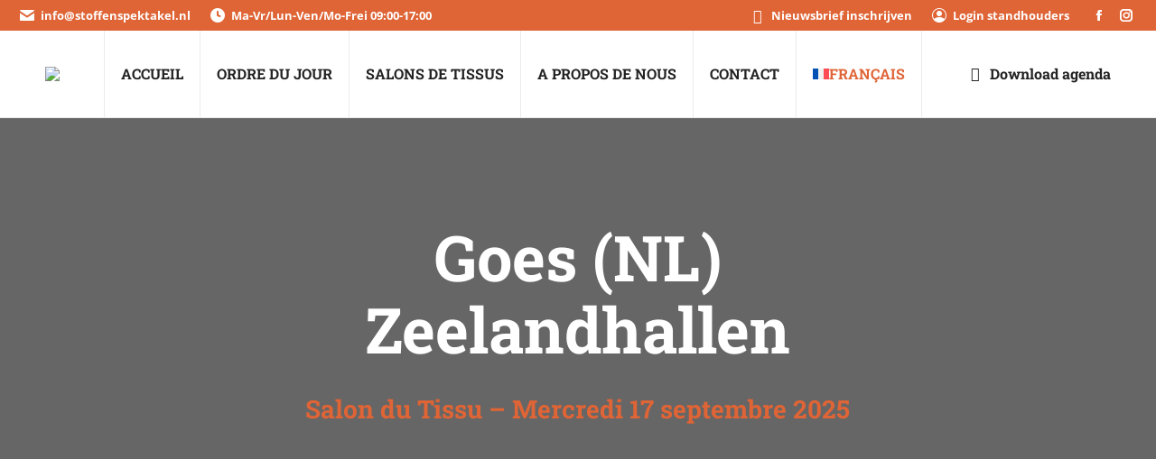

--- FILE ---
content_type: text/html; charset=UTF-8
request_url: https://stoffenspektakel.nl/fr/expositions/goes/
body_size: 87753
content:
<!DOCTYPE html>
<!--[if !(IE 6) | !(IE 7) | !(IE 8)  ]><!-->
<html lang="fr-FR" class="no-js">
<!--<![endif]-->
<head><meta charset="UTF-8" /><script>if(navigator.userAgent.match(/MSIE|Internet Explorer/i)||navigator.userAgent.match(/Trident\/7\..*?rv:11/i)){var href=document.location.href;if(!href.match(/[?&]nowprocket/)){if(href.indexOf("?")==-1){if(href.indexOf("#")==-1){document.location.href=href+"?nowprocket=1"}else{document.location.href=href.replace("#","?nowprocket=1#")}}else{if(href.indexOf("#")==-1){document.location.href=href+"&nowprocket=1"}else{document.location.href=href.replace("#","&nowprocket=1#")}}}}</script><script>(()=>{class RocketLazyLoadScripts{constructor(){this.v="2.0.4",this.userEvents=["keydown","keyup","mousedown","mouseup","mousemove","mouseover","mouseout","touchmove","touchstart","touchend","touchcancel","wheel","click","dblclick","input"],this.attributeEvents=["onblur","onclick","oncontextmenu","ondblclick","onfocus","onmousedown","onmouseenter","onmouseleave","onmousemove","onmouseout","onmouseover","onmouseup","onmousewheel","onscroll","onsubmit"]}async t(){this.i(),this.o(),/iP(ad|hone)/.test(navigator.userAgent)&&this.h(),this.u(),this.l(this),this.m(),this.k(this),this.p(this),this._(),await Promise.all([this.R(),this.L()]),this.lastBreath=Date.now(),this.S(this),this.P(),this.D(),this.O(),this.M(),await this.C(this.delayedScripts.normal),await this.C(this.delayedScripts.defer),await this.C(this.delayedScripts.async),await this.T(),await this.F(),await this.j(),await this.A(),window.dispatchEvent(new Event("rocket-allScriptsLoaded")),this.everythingLoaded=!0,this.lastTouchEnd&&await new Promise(t=>setTimeout(t,500-Date.now()+this.lastTouchEnd)),this.I(),this.H(),this.U(),this.W()}i(){this.CSPIssue=sessionStorage.getItem("rocketCSPIssue"),document.addEventListener("securitypolicyviolation",t=>{this.CSPIssue||"script-src-elem"!==t.violatedDirective||"data"!==t.blockedURI||(this.CSPIssue=!0,sessionStorage.setItem("rocketCSPIssue",!0))},{isRocket:!0})}o(){window.addEventListener("pageshow",t=>{this.persisted=t.persisted,this.realWindowLoadedFired=!0},{isRocket:!0}),window.addEventListener("pagehide",()=>{this.onFirstUserAction=null},{isRocket:!0})}h(){let t;function e(e){t=e}window.addEventListener("touchstart",e,{isRocket:!0}),window.addEventListener("touchend",function i(o){o.changedTouches[0]&&t.changedTouches[0]&&Math.abs(o.changedTouches[0].pageX-t.changedTouches[0].pageX)<10&&Math.abs(o.changedTouches[0].pageY-t.changedTouches[0].pageY)<10&&o.timeStamp-t.timeStamp<200&&(window.removeEventListener("touchstart",e,{isRocket:!0}),window.removeEventListener("touchend",i,{isRocket:!0}),"INPUT"===o.target.tagName&&"text"===o.target.type||(o.target.dispatchEvent(new TouchEvent("touchend",{target:o.target,bubbles:!0})),o.target.dispatchEvent(new MouseEvent("mouseover",{target:o.target,bubbles:!0})),o.target.dispatchEvent(new PointerEvent("click",{target:o.target,bubbles:!0,cancelable:!0,detail:1,clientX:o.changedTouches[0].clientX,clientY:o.changedTouches[0].clientY})),event.preventDefault()))},{isRocket:!0})}q(t){this.userActionTriggered||("mousemove"!==t.type||this.firstMousemoveIgnored?"keyup"===t.type||"mouseover"===t.type||"mouseout"===t.type||(this.userActionTriggered=!0,this.onFirstUserAction&&this.onFirstUserAction()):this.firstMousemoveIgnored=!0),"click"===t.type&&t.preventDefault(),t.stopPropagation(),t.stopImmediatePropagation(),"touchstart"===this.lastEvent&&"touchend"===t.type&&(this.lastTouchEnd=Date.now()),"click"===t.type&&(this.lastTouchEnd=0),this.lastEvent=t.type,t.composedPath&&t.composedPath()[0].getRootNode()instanceof ShadowRoot&&(t.rocketTarget=t.composedPath()[0]),this.savedUserEvents.push(t)}u(){this.savedUserEvents=[],this.userEventHandler=this.q.bind(this),this.userEvents.forEach(t=>window.addEventListener(t,this.userEventHandler,{passive:!1,isRocket:!0})),document.addEventListener("visibilitychange",this.userEventHandler,{isRocket:!0})}U(){this.userEvents.forEach(t=>window.removeEventListener(t,this.userEventHandler,{passive:!1,isRocket:!0})),document.removeEventListener("visibilitychange",this.userEventHandler,{isRocket:!0}),this.savedUserEvents.forEach(t=>{(t.rocketTarget||t.target).dispatchEvent(new window[t.constructor.name](t.type,t))})}m(){const t="return false",e=Array.from(this.attributeEvents,t=>"data-rocket-"+t),i="["+this.attributeEvents.join("],[")+"]",o="[data-rocket-"+this.attributeEvents.join("],[data-rocket-")+"]",s=(e,i,o)=>{o&&o!==t&&(e.setAttribute("data-rocket-"+i,o),e["rocket"+i]=new Function("event",o),e.setAttribute(i,t))};new MutationObserver(t=>{for(const n of t)"attributes"===n.type&&(n.attributeName.startsWith("data-rocket-")||this.everythingLoaded?n.attributeName.startsWith("data-rocket-")&&this.everythingLoaded&&this.N(n.target,n.attributeName.substring(12)):s(n.target,n.attributeName,n.target.getAttribute(n.attributeName))),"childList"===n.type&&n.addedNodes.forEach(t=>{if(t.nodeType===Node.ELEMENT_NODE)if(this.everythingLoaded)for(const i of[t,...t.querySelectorAll(o)])for(const t of i.getAttributeNames())e.includes(t)&&this.N(i,t.substring(12));else for(const e of[t,...t.querySelectorAll(i)])for(const t of e.getAttributeNames())this.attributeEvents.includes(t)&&s(e,t,e.getAttribute(t))})}).observe(document,{subtree:!0,childList:!0,attributeFilter:[...this.attributeEvents,...e]})}I(){this.attributeEvents.forEach(t=>{document.querySelectorAll("[data-rocket-"+t+"]").forEach(e=>{this.N(e,t)})})}N(t,e){const i=t.getAttribute("data-rocket-"+e);i&&(t.setAttribute(e,i),t.removeAttribute("data-rocket-"+e))}k(t){Object.defineProperty(HTMLElement.prototype,"onclick",{get(){return this.rocketonclick||null},set(e){this.rocketonclick=e,this.setAttribute(t.everythingLoaded?"onclick":"data-rocket-onclick","this.rocketonclick(event)")}})}S(t){function e(e,i){let o=e[i];e[i]=null,Object.defineProperty(e,i,{get:()=>o,set(s){t.everythingLoaded?o=s:e["rocket"+i]=o=s}})}e(document,"onreadystatechange"),e(window,"onload"),e(window,"onpageshow");try{Object.defineProperty(document,"readyState",{get:()=>t.rocketReadyState,set(e){t.rocketReadyState=e},configurable:!0}),document.readyState="loading"}catch(t){console.log("WPRocket DJE readyState conflict, bypassing")}}l(t){this.originalAddEventListener=EventTarget.prototype.addEventListener,this.originalRemoveEventListener=EventTarget.prototype.removeEventListener,this.savedEventListeners=[],EventTarget.prototype.addEventListener=function(e,i,o){o&&o.isRocket||!t.B(e,this)&&!t.userEvents.includes(e)||t.B(e,this)&&!t.userActionTriggered||e.startsWith("rocket-")||t.everythingLoaded?t.originalAddEventListener.call(this,e,i,o):(t.savedEventListeners.push({target:this,remove:!1,type:e,func:i,options:o}),"mouseenter"!==e&&"mouseleave"!==e||t.originalAddEventListener.call(this,e,t.savedUserEvents.push,o))},EventTarget.prototype.removeEventListener=function(e,i,o){o&&o.isRocket||!t.B(e,this)&&!t.userEvents.includes(e)||t.B(e,this)&&!t.userActionTriggered||e.startsWith("rocket-")||t.everythingLoaded?t.originalRemoveEventListener.call(this,e,i,o):t.savedEventListeners.push({target:this,remove:!0,type:e,func:i,options:o})}}J(t,e){this.savedEventListeners=this.savedEventListeners.filter(i=>{let o=i.type,s=i.target||window;return e!==o||t!==s||(this.B(o,s)&&(i.type="rocket-"+o),this.$(i),!1)})}H(){EventTarget.prototype.addEventListener=this.originalAddEventListener,EventTarget.prototype.removeEventListener=this.originalRemoveEventListener,this.savedEventListeners.forEach(t=>this.$(t))}$(t){t.remove?this.originalRemoveEventListener.call(t.target,t.type,t.func,t.options):this.originalAddEventListener.call(t.target,t.type,t.func,t.options)}p(t){let e;function i(e){return t.everythingLoaded?e:e.split(" ").map(t=>"load"===t||t.startsWith("load.")?"rocket-jquery-load":t).join(" ")}function o(o){function s(e){const s=o.fn[e];o.fn[e]=o.fn.init.prototype[e]=function(){return this[0]===window&&t.userActionTriggered&&("string"==typeof arguments[0]||arguments[0]instanceof String?arguments[0]=i(arguments[0]):"object"==typeof arguments[0]&&Object.keys(arguments[0]).forEach(t=>{const e=arguments[0][t];delete arguments[0][t],arguments[0][i(t)]=e})),s.apply(this,arguments),this}}if(o&&o.fn&&!t.allJQueries.includes(o)){const e={DOMContentLoaded:[],"rocket-DOMContentLoaded":[]};for(const t in e)document.addEventListener(t,()=>{e[t].forEach(t=>t())},{isRocket:!0});o.fn.ready=o.fn.init.prototype.ready=function(i){function s(){parseInt(o.fn.jquery)>2?setTimeout(()=>i.bind(document)(o)):i.bind(document)(o)}return"function"==typeof i&&(t.realDomReadyFired?!t.userActionTriggered||t.fauxDomReadyFired?s():e["rocket-DOMContentLoaded"].push(s):e.DOMContentLoaded.push(s)),o([])},s("on"),s("one"),s("off"),t.allJQueries.push(o)}e=o}t.allJQueries=[],o(window.jQuery),Object.defineProperty(window,"jQuery",{get:()=>e,set(t){o(t)}})}P(){const t=new Map;document.write=document.writeln=function(e){const i=document.currentScript,o=document.createRange(),s=i.parentElement;let n=t.get(i);void 0===n&&(n=i.nextSibling,t.set(i,n));const c=document.createDocumentFragment();o.setStart(c,0),c.appendChild(o.createContextualFragment(e)),s.insertBefore(c,n)}}async R(){return new Promise(t=>{this.userActionTriggered?t():this.onFirstUserAction=t})}async L(){return new Promise(t=>{document.addEventListener("DOMContentLoaded",()=>{this.realDomReadyFired=!0,t()},{isRocket:!0})})}async j(){return this.realWindowLoadedFired?Promise.resolve():new Promise(t=>{window.addEventListener("load",t,{isRocket:!0})})}M(){this.pendingScripts=[];this.scriptsMutationObserver=new MutationObserver(t=>{for(const e of t)e.addedNodes.forEach(t=>{"SCRIPT"!==t.tagName||t.noModule||t.isWPRocket||this.pendingScripts.push({script:t,promise:new Promise(e=>{const i=()=>{const i=this.pendingScripts.findIndex(e=>e.script===t);i>=0&&this.pendingScripts.splice(i,1),e()};t.addEventListener("load",i,{isRocket:!0}),t.addEventListener("error",i,{isRocket:!0}),setTimeout(i,1e3)})})})}),this.scriptsMutationObserver.observe(document,{childList:!0,subtree:!0})}async F(){await this.X(),this.pendingScripts.length?(await this.pendingScripts[0].promise,await this.F()):this.scriptsMutationObserver.disconnect()}D(){this.delayedScripts={normal:[],async:[],defer:[]},document.querySelectorAll("script[type$=rocketlazyloadscript]").forEach(t=>{t.hasAttribute("data-rocket-src")?t.hasAttribute("async")&&!1!==t.async?this.delayedScripts.async.push(t):t.hasAttribute("defer")&&!1!==t.defer||"module"===t.getAttribute("data-rocket-type")?this.delayedScripts.defer.push(t):this.delayedScripts.normal.push(t):this.delayedScripts.normal.push(t)})}async _(){await this.L();let t=[];document.querySelectorAll("script[type$=rocketlazyloadscript][data-rocket-src]").forEach(e=>{let i=e.getAttribute("data-rocket-src");if(i&&!i.startsWith("data:")){i.startsWith("//")&&(i=location.protocol+i);try{const o=new URL(i).origin;o!==location.origin&&t.push({src:o,crossOrigin:e.crossOrigin||"module"===e.getAttribute("data-rocket-type")})}catch(t){}}}),t=[...new Map(t.map(t=>[JSON.stringify(t),t])).values()],this.Y(t,"preconnect")}async G(t){if(await this.K(),!0!==t.noModule||!("noModule"in HTMLScriptElement.prototype))return new Promise(e=>{let i;function o(){(i||t).setAttribute("data-rocket-status","executed"),e()}try{if(navigator.userAgent.includes("Firefox/")||""===navigator.vendor||this.CSPIssue)i=document.createElement("script"),[...t.attributes].forEach(t=>{let e=t.nodeName;"type"!==e&&("data-rocket-type"===e&&(e="type"),"data-rocket-src"===e&&(e="src"),i.setAttribute(e,t.nodeValue))}),t.text&&(i.text=t.text),t.nonce&&(i.nonce=t.nonce),i.hasAttribute("src")?(i.addEventListener("load",o,{isRocket:!0}),i.addEventListener("error",()=>{i.setAttribute("data-rocket-status","failed-network"),e()},{isRocket:!0}),setTimeout(()=>{i.isConnected||e()},1)):(i.text=t.text,o()),i.isWPRocket=!0,t.parentNode.replaceChild(i,t);else{const i=t.getAttribute("data-rocket-type"),s=t.getAttribute("data-rocket-src");i?(t.type=i,t.removeAttribute("data-rocket-type")):t.removeAttribute("type"),t.addEventListener("load",o,{isRocket:!0}),t.addEventListener("error",i=>{this.CSPIssue&&i.target.src.startsWith("data:")?(console.log("WPRocket: CSP fallback activated"),t.removeAttribute("src"),this.G(t).then(e)):(t.setAttribute("data-rocket-status","failed-network"),e())},{isRocket:!0}),s?(t.fetchPriority="high",t.removeAttribute("data-rocket-src"),t.src=s):t.src="data:text/javascript;base64,"+window.btoa(unescape(encodeURIComponent(t.text)))}}catch(i){t.setAttribute("data-rocket-status","failed-transform"),e()}});t.setAttribute("data-rocket-status","skipped")}async C(t){const e=t.shift();return e?(e.isConnected&&await this.G(e),this.C(t)):Promise.resolve()}O(){this.Y([...this.delayedScripts.normal,...this.delayedScripts.defer,...this.delayedScripts.async],"preload")}Y(t,e){this.trash=this.trash||[];let i=!0;var o=document.createDocumentFragment();t.forEach(t=>{const s=t.getAttribute&&t.getAttribute("data-rocket-src")||t.src;if(s&&!s.startsWith("data:")){const n=document.createElement("link");n.href=s,n.rel=e,"preconnect"!==e&&(n.as="script",n.fetchPriority=i?"high":"low"),t.getAttribute&&"module"===t.getAttribute("data-rocket-type")&&(n.crossOrigin=!0),t.crossOrigin&&(n.crossOrigin=t.crossOrigin),t.integrity&&(n.integrity=t.integrity),t.nonce&&(n.nonce=t.nonce),o.appendChild(n),this.trash.push(n),i=!1}}),document.head.appendChild(o)}W(){this.trash.forEach(t=>t.remove())}async T(){try{document.readyState="interactive"}catch(t){}this.fauxDomReadyFired=!0;try{await this.K(),this.J(document,"readystatechange"),document.dispatchEvent(new Event("rocket-readystatechange")),await this.K(),document.rocketonreadystatechange&&document.rocketonreadystatechange(),await this.K(),this.J(document,"DOMContentLoaded"),document.dispatchEvent(new Event("rocket-DOMContentLoaded")),await this.K(),this.J(window,"DOMContentLoaded"),window.dispatchEvent(new Event("rocket-DOMContentLoaded"))}catch(t){console.error(t)}}async A(){try{document.readyState="complete"}catch(t){}try{await this.K(),this.J(document,"readystatechange"),document.dispatchEvent(new Event("rocket-readystatechange")),await this.K(),document.rocketonreadystatechange&&document.rocketonreadystatechange(),await this.K(),this.J(window,"load"),window.dispatchEvent(new Event("rocket-load")),await this.K(),window.rocketonload&&window.rocketonload(),await this.K(),this.allJQueries.forEach(t=>t(window).trigger("rocket-jquery-load")),await this.K(),this.J(window,"pageshow");const t=new Event("rocket-pageshow");t.persisted=this.persisted,window.dispatchEvent(t),await this.K(),window.rocketonpageshow&&window.rocketonpageshow({persisted:this.persisted})}catch(t){console.error(t)}}async K(){Date.now()-this.lastBreath>45&&(await this.X(),this.lastBreath=Date.now())}async X(){return document.hidden?new Promise(t=>setTimeout(t)):new Promise(t=>requestAnimationFrame(t))}B(t,e){return e===document&&"readystatechange"===t||(e===document&&"DOMContentLoaded"===t||(e===window&&"DOMContentLoaded"===t||(e===window&&"load"===t||e===window&&"pageshow"===t)))}static run(){(new RocketLazyLoadScripts).t()}}RocketLazyLoadScripts.run()})();</script>
	
		<meta name="viewport" content="width=device-width, initial-scale=1, maximum-scale=1, user-scalable=0">
		<meta name="theme-color" content="#df6436"/>	<link rel="profile" href="https://gmpg.org/xfn/11" />
	<meta name='robots' content='index, follow, max-image-preview:large, max-snippet:-1, max-video-preview:-1' />
	<style></style>
	<link rel="alternate" hreflang="nl" href="https://stoffenspektakel.nl/beurzen/goes-zeelandhallen/" />
<link rel="alternate" hreflang="fr" href="https://stoffenspektakel.nl/fr/expositions/goes/" />
<link rel="alternate" hreflang="de" href="https://stoffenspektakel.nl/de/messen/goes/" />
<link rel="alternate" hreflang="x-default" href="https://stoffenspektakel.nl/beurzen/goes-zeelandhallen/" />

<!-- Google Tag Manager for WordPress by gtm4wp.com -->
<script data-cfasync="false" data-pagespeed-no-defer>
	var gtm4wp_datalayer_name = "dataLayer";
	var dataLayer = dataLayer || [];
</script>
<!-- End Google Tag Manager for WordPress by gtm4wp.com -->
	<!-- This site is optimized with the Yoast SEO plugin v26.2 - https://yoast.com/wordpress/plugins/seo/ -->
	<title>Salon du Tissu Goes</title>
<link crossorigin data-rocket-preload as="font" href="https://stoffenspektakel.nl/wp-content/themes/dt-the7/fonts/icomoon-the7-font/icomoon-the7-font.ttf?wi57p5" rel="preload">
<link crossorigin data-rocket-preload as="font" href="https://stoffenspektakel.nl/wp-content/themes/dt-the7/fonts/FontAwesome/webfonts/fa-solid-900.woff2" rel="preload">
<link crossorigin data-rocket-preload as="font" href="https://stoffenspektakel.nl/wp-content/uploads/smile_fonts/icomoon-font-awesome-14x14/icomoon-font-awesome-14x14.ttf?vqvoc7" rel="preload">
<link crossorigin data-rocket-preload as="font" href="https://fonts.gstatic.com/s/opensans/v43/memvYaGs126MiZpBA-UvWbX2vVnXBbObj2OVTSGmu1aB.woff2" rel="preload">
<link crossorigin data-rocket-preload as="font" href="https://fonts.gstatic.com/s/opensans/v43/memvYaGs126MiZpBA-UvWbX2vVnXBbObj2OVTS-muw.woff2" rel="preload">
<link crossorigin data-rocket-preload as="font" href="https://fonts.gstatic.com/s/robotoslab/v35/BngMUXZYTXPIvIBgJJSb6ufN5qU.woff2" rel="preload">
<style id="wpr-usedcss">img:is([sizes=auto i],[sizes^="auto," i]){contain-intrinsic-size:3000px 1500px}img.emoji{display:inline!important;border:none!important;box-shadow:none!important;height:1em!important;width:1em!important;margin:0 .07em!important;vertical-align:-.1em!important;background:0 0!important;padding:0!important}:root{--wp--preset--aspect-ratio--square:1;--wp--preset--aspect-ratio--4-3:4/3;--wp--preset--aspect-ratio--3-4:3/4;--wp--preset--aspect-ratio--3-2:3/2;--wp--preset--aspect-ratio--2-3:2/3;--wp--preset--aspect-ratio--16-9:16/9;--wp--preset--aspect-ratio--9-16:9/16;--wp--preset--color--black:#000000;--wp--preset--color--cyan-bluish-gray:#abb8c3;--wp--preset--color--white:#FFF;--wp--preset--color--pale-pink:#f78da7;--wp--preset--color--vivid-red:#cf2e2e;--wp--preset--color--luminous-vivid-orange:#ff6900;--wp--preset--color--luminous-vivid-amber:#fcb900;--wp--preset--color--light-green-cyan:#7bdcb5;--wp--preset--color--vivid-green-cyan:#00d084;--wp--preset--color--pale-cyan-blue:#8ed1fc;--wp--preset--color--vivid-cyan-blue:#0693e3;--wp--preset--color--vivid-purple:#9b51e0;--wp--preset--color--accent:#df6436;--wp--preset--color--dark-gray:#111;--wp--preset--color--light-gray:#767676;--wp--preset--gradient--vivid-cyan-blue-to-vivid-purple:linear-gradient(135deg,rgba(6, 147, 227, 1) 0%,rgb(155, 81, 224) 100%);--wp--preset--gradient--light-green-cyan-to-vivid-green-cyan:linear-gradient(135deg,rgb(122, 220, 180) 0%,rgb(0, 208, 130) 100%);--wp--preset--gradient--luminous-vivid-amber-to-luminous-vivid-orange:linear-gradient(135deg,rgba(252, 185, 0, 1) 0%,rgba(255, 105, 0, 1) 100%);--wp--preset--gradient--luminous-vivid-orange-to-vivid-red:linear-gradient(135deg,rgba(255, 105, 0, 1) 0%,rgb(207, 46, 46) 100%);--wp--preset--gradient--very-light-gray-to-cyan-bluish-gray:linear-gradient(135deg,rgb(238, 238, 238) 0%,rgb(169, 184, 195) 100%);--wp--preset--gradient--cool-to-warm-spectrum:linear-gradient(135deg,rgb(74, 234, 220) 0%,rgb(151, 120, 209) 20%,rgb(207, 42, 186) 40%,rgb(238, 44, 130) 60%,rgb(251, 105, 98) 80%,rgb(254, 248, 76) 100%);--wp--preset--gradient--blush-light-purple:linear-gradient(135deg,rgb(255, 206, 236) 0%,rgb(152, 150, 240) 100%);--wp--preset--gradient--blush-bordeaux:linear-gradient(135deg,rgb(254, 205, 165) 0%,rgb(254, 45, 45) 50%,rgb(107, 0, 62) 100%);--wp--preset--gradient--luminous-dusk:linear-gradient(135deg,rgb(255, 203, 112) 0%,rgb(199, 81, 192) 50%,rgb(65, 88, 208) 100%);--wp--preset--gradient--pale-ocean:linear-gradient(135deg,rgb(255, 245, 203) 0%,rgb(182, 227, 212) 50%,rgb(51, 167, 181) 100%);--wp--preset--gradient--electric-grass:linear-gradient(135deg,rgb(202, 248, 128) 0%,rgb(113, 206, 126) 100%);--wp--preset--gradient--midnight:linear-gradient(135deg,rgb(2, 3, 129) 0%,rgb(40, 116, 252) 100%);--wp--preset--font-size--small:13px;--wp--preset--font-size--medium:20px;--wp--preset--font-size--large:36px;--wp--preset--font-size--x-large:42px;--wp--preset--spacing--20:0.44rem;--wp--preset--spacing--30:0.67rem;--wp--preset--spacing--40:1rem;--wp--preset--spacing--50:1.5rem;--wp--preset--spacing--60:2.25rem;--wp--preset--spacing--70:3.38rem;--wp--preset--spacing--80:5.06rem;--wp--preset--shadow--natural:6px 6px 9px rgba(0, 0, 0, .2);--wp--preset--shadow--deep:12px 12px 50px rgba(0, 0, 0, .4);--wp--preset--shadow--sharp:6px 6px 0px rgba(0, 0, 0, .2);--wp--preset--shadow--outlined:6px 6px 0px -3px rgba(255, 255, 255, 1),6px 6px rgba(0, 0, 0, 1);--wp--preset--shadow--crisp:6px 6px 0px rgba(0, 0, 0, 1)}:where(.is-layout-flex){gap:.5em}:where(.is-layout-grid){gap:.5em}:where(.wp-block-post-template.is-layout-flex){gap:1.25em}:where(.wp-block-post-template.is-layout-grid){gap:1.25em}:where(.wp-block-columns.is-layout-flex){gap:2em}:where(.wp-block-columns.is-layout-grid){gap:2em}:root :where(.wp-block-pullquote){font-size:1.5em;line-height:1.6}.wpml-ls-flag{display:inline-block}.wpml-ls-legacy-list-horizontal{border:1px solid transparent;padding:7px;clear:both}.wpml-ls-legacy-list-horizontal>ul{padding:0;margin:0!important;list-style-type:none}.wpml-ls-legacy-list-horizontal .wpml-ls-item{padding:0;margin:0;list-style-type:none;display:inline-block}.wpml-ls-legacy-list-horizontal a{display:block;text-decoration:none;padding:5px 10px 6px;line-height:1}.wpml-ls-legacy-list-horizontal a span{vertical-align:middle}.wpml-ls-legacy-list-horizontal a span.wpml-ls-bracket{vertical-align:unset}.wpml-ls-legacy-list-horizontal .wpml-ls-flag{display:inline;vertical-align:middle}.wpml-ls-legacy-list-horizontal .wpml-ls-flag+span{margin-left:.4em}.rtl .wpml-ls-legacy-list-horizontal .wpml-ls-flag+span{margin-left:0;margin-right:.4em}.wpml-ls-legacy-list-horizontal.wpml-ls-statics-footer{margin-bottom:30px}.wpml-ls-legacy-list-horizontal.wpml-ls-statics-footer>ul{text-align:center}.wpml-ls-statics-footer a,.wpml-ls-statics-footer li:not(.wpml-ls-current-language) .wpml-ls-link,.wpml-ls-statics-footer li:not(.wpml-ls-current-language) .wpml-ls-link:link{color:#444;background-color:#fff}.wpml-ls-statics-footer a{color:#000;background-color:#eee}.wpml-ls-statics-footer .wpml-ls-current-language>a{color:#444;background-color:#fff}.wpml-ls-statics-footer .wpml-ls-current-language:hover>a,.wpml-ls-statics-footer .wpml-ls-current-language>a:focus{color:#000;background-color:#eee}.wpml-ls-menu-item .wpml-ls-flag{display:inline;vertical-align:baseline}.wpml-ls-menu-item .wpml-ls-flag+span{margin-left:.3em}.rtl .wpml-ls-menu-item .wpml-ls-flag+span{margin-left:0;margin-right:.3em}ul .wpml-ls-menu-item a{display:flex;align-items:center}@font-face{font-display:swap;font-family:icomoon-the7-font;src:url(https://stoffenspektakel.nl/wp-content/themes/dt-the7/fonts/icomoon-the7-font/icomoon-the7-font.ttf?wi57p5) format('truetype'),url(https://stoffenspektakel.nl/wp-content/themes/dt-the7/fonts/icomoon-the7-font/icomoon-the7-font.woff?wi57p5) format('woff');font-weight:400;font-style:normal}.soc-ico [class*=" dt-icon-"],.soc-ico [class^=dt-icon-],[class*=" icon-ar-"],[class*=" soc-font-"],[class*=dt-icon-the7],[class*=icomoon-the7-],[class*=the7-mw-],[class^=dt-icon-the7],[class^=icomoon-the7-],[class^=icon-ar-],[class^=soc-font-],[class^=the7-mw-]{font-family:icomoon-the7-font!important;speak:none;font-style:normal;font-weight:400;font-variant:normal;text-transform:none;line-height:1;-webkit-font-smoothing:antialiased;-moz-osx-font-smoothing:grayscale}.owl-nav [class*=" icon-"]:before,.owl-nav [class^=icon-ar]:before,[class*=the7-mw-]:before,[class^=the7-mw-]:before{font-family:inherit!important;margin:0!important}.the7-mw-icon-mail-bold:before{content:"\e001"}.icomoon-the7-font-the7-login-03:before{content:"\e503"}.the7-mw-icon-clock-bold:before{content:"\e600"}.icomoon-the7-font-the7-clock-01:before{content:"\e601"}.links-container .project-link span:before{content:"\e802"}.icomoon-the7-font-the7-cross-01:before{content:"\eb01"}.icomoon-the7-font-the7-zoom-06:before{content:"\ec06"}.links-container .project-zoom span:before{content:"\ed02"}.icomoon-the7-font-the7-expand-03:before{content:"\ed03"}.links-container .project-details span:before{content:"\ef02"}.icon-ar-018-l:before{content:"\f010"}.icon-ar-018-r:before{content:"\f011"}.icon-ar-001-l:before{content:"\f046"}.icon-ar-002-r:before{content:"\f049"}.facebook .soc-font-icon:before{content:"\f106"}.instagram .soc-font-icon:before{content:"\f111"}.linkedin .soc-font-icon:before{content:"\f113"}.pinterest .soc-font-icon:before{content:"\f115"}.twitter .soc-font-icon:before{content:"\f127"}.vimeo .soc-font-icon:before{content:"\f128"}.whatsapp .soc-font-icon:before{content:"\f132"}.fa,.fas{-moz-osx-font-smoothing:grayscale;-webkit-font-smoothing:antialiased;display:inline-block;font-style:normal;font-variant:normal;text-rendering:auto;line-height:1}.fa-fw{text-align:center;width:1.25em}.fa-map-marked-alt:before{content:"\f5a0"}.fa-map-pin:before{content:"\f276"}@font-face{font-family:"Font Awesome 5 Free";font-style:normal;font-weight:900;font-display:swap;src:url(https://stoffenspektakel.nl/wp-content/themes/dt-the7/fonts/FontAwesome/webfonts/fa-solid-900.eot);src:url(https://stoffenspektakel.nl/wp-content/themes/dt-the7/fonts/FontAwesome/webfonts/fa-solid-900.eot?#iefix) format("embedded-opentype"),url(https://stoffenspektakel.nl/wp-content/themes/dt-the7/fonts/FontAwesome/webfonts/fa-solid-900.woff2) format("woff2"),url(https://stoffenspektakel.nl/wp-content/themes/dt-the7/fonts/FontAwesome/webfonts/fa-solid-900.woff) format("woff"),url(https://stoffenspektakel.nl/wp-content/themes/dt-the7/fonts/FontAwesome/webfonts/fa-solid-900.ttf) format("truetype")}.fa,.fas{font-family:"Font Awesome 5 Free"}.fa,.fas{font-weight:900}#page .fa,#page .fas{font-family:'Font Awesome 5 Free';font-weight:900}#page .fa:before,#page .fas:before{font-weight:inherit}@font-face{font-display:swap;font-family:icomoon-font-awesome-14x14;src:url('https://stoffenspektakel.nl/wp-content/uploads/smile_fonts/icomoon-font-awesome-14x14/icomoon-font-awesome-14x14.eot?vqvoc7');src:url('https://stoffenspektakel.nl/wp-content/uploads/smile_fonts/icomoon-font-awesome-14x14/icomoon-font-awesome-14x14.eot?vqvoc7#iefix') format('embedded-opentype'),url('https://stoffenspektakel.nl/wp-content/uploads/smile_fonts/icomoon-font-awesome-14x14/icomoon-font-awesome-14x14.ttf?vqvoc7') format('truetype'),url('https://stoffenspektakel.nl/wp-content/uploads/smile_fonts/icomoon-font-awesome-14x14/icomoon-font-awesome-14x14.woff?vqvoc7') format('woff'),url('https://stoffenspektakel.nl/wp-content/uploads/smile_fonts/icomoon-font-awesome-14x14/icomoon-font-awesome-14x14.svg?vqvoc7#icomoon-font-awesome-14x14') format('svg');font-weight:400;font-style:normal}[class*=" icomoon-font-awesome-14x14-"],[class^=icomoon-font-awesome-14x14-]{font-family:icomoon-font-awesome-14x14!important;speak:none;font-style:normal;font-weight:400;font-variant:normal;text-transform:none;line-height:1;-webkit-font-smoothing:antialiased;-moz-osx-font-smoothing:grayscale}.icomoon-font-awesome-14x14-user:before{content:"\f007"}.icomoon-font-awesome-14x14-check-square-o:before{content:"\f046"}.icomoon-font-awesome-14x14-calendar:before{content:"\f073"}.icomoon-font-awesome-14x14-coffee:before{content:"\f0f4"}.icomoon-font-awesome-14x14-check-square:before{content:"\f14a"}.icomoon-font-awesome-14x14-eur:before{content:"\f153"}.icomoon-font-awesome-14x14-paper-plane-o:before{content:"\f1d9"}.icomoon-font-awesome-14x14-credit-card-alt:before{content:"\f283"}[class*=" Defaults-"]{font-family:Defaults!important;speak:never;font-style:normal;font-weight:400;font-variant:normal;text-transform:none;line-height:1;-webkit-font-smoothing:antialiased;-moz-osx-font-smoothing:grayscale}.vc_row:after,.vc_row:before{content:" ";display:table}.vc_row:after{clear:both}@media (max-width:767px){.vc_hidden-xs{display:none!important}}@media (min-width:768px) and (max-width:991px){.vc_hidden-sm{display:none!important}}@media (min-width:992px) and (max-width:1199px){.vc_hidden-md{display:none!important}}.vc_column_container{width:100%}.vc_row{margin-left:-15px;margin-right:-15px}.vc_col-lg-5,.vc_col-lg-7,.vc_col-lg-8,.vc_col-md-10,.vc_col-md-6,.vc_col-sm-12,.vc_col-sm-4,.vc_col-sm-5,.vc_col-sm-6,.vc_col-sm-7{box-sizing:border-box;min-height:1px;padding-left:15px;padding-right:15px;position:relative}@media (min-width:768px){.vc_col-sm-12,.vc_col-sm-4,.vc_col-sm-5,.vc_col-sm-6,.vc_col-sm-7{float:left}.vc_col-sm-12{width:100%}.vc_col-sm-7{width:58.33333333%}.vc_col-sm-6{width:50%}.vc_col-sm-5{width:41.66666667%}.vc_col-sm-4{width:33.33333333%}.vc_col-sm-offset-0{margin-left:0}}@media (min-width:992px){.vc_col-md-10,.vc_col-md-6{float:left}.vc_col-md-10{width:83.33333333%}.vc_col-md-6{width:50%}.vc_col-md-offset-1{margin-left:8.33333333%}.vc_col-md-offset-0{margin-left:0}}@media (min-width:1200px){.vc_hidden-lg{display:none!important}.vc_col-lg-5,.vc_col-lg-7,.vc_col-lg-8{float:left}.vc_col-lg-8{width:66.66666667%}.vc_col-lg-7{width:58.33333333%}.vc_col-lg-5{width:41.66666667%}.vc_col-lg-offset-2{margin-left:16.66666667%}}.vc_clearfix:after,.vc_clearfix:before{content:" ";display:table}.vc_clearfix:after{clear:both}i.icon{display:inline-block;height:16px;line-height:16px;margin-left:5px;vertical-align:text-top;width:16px}#content .wpb_text_column :last-child,#content .wpb_text_column p:last-child,.wpb_text_column :last-child,.wpb_text_column p:last-child{margin-bottom:0}.wpb_content_element,ul.wpb_thumbnails-fluid>li{margin-bottom:35px}.wpb_accordion .wpb_content_element,.wpb_googleplus,.wpb_pinterest,.wpb_tab .wpb_content_element{margin-bottom:21.73913043px}.wpb-content-wrapper{border:none;display:block;margin:0;overflow:unset;padding:0}.vc_parallax{overflow:hidden;position:relative}.vc_parallax>*{position:relative;z-index:1}.vc_parallax .vc_parallax-inner{background-attachment:scroll;background-color:initial;background-image:inherit;background-position:50% 0;background-size:cover;left:0;pointer-events:none;position:absolute;right:0;top:0;z-index:0}.vc_parallax-inner iframe{max-width:1000%}.vc_video-bg{height:100%;left:0;overflow:hidden;pointer-events:none;position:absolute;top:0;width:100%;z-index:0}.vc_video-bg iframe{max-width:1000%}.vc_row[data-vc-full-width]{overflow:hidden;transition:opacity .5s ease}.vc_row[data-vc-full-width].vc_hidden{opacity:0}.vc_row[data-vc-full-width-temp]{left:0;margin-left:calc(-50vw + 50%);right:0;width:100vw}.vc_row.vc_row-o-full-height{min-height:100vh}.vc_row.vc_row-flex{box-sizing:border-box;display:flex;flex-wrap:wrap}.vc_row.vc_row-flex>.vc_column_container{display:flex}.vc_row.vc_row-flex>.vc_column_container>.vc_column-inner{display:flex;flex-direction:column;flex-grow:1;z-index:1}@media (-ms-high-contrast:active),(-ms-high-contrast:none){.vc_row.vc_row-flex>.vc_column_container>.vc_column-inner>*{min-height:1em}}.vc_row.vc_row-flex:after,.vc_row.vc_row-flex:before{display:none}.vc_row.vc_row-o-content-top>.vc_column_container>.vc_column-inner{justify-content:flex-start}.vc_row.vc_row-o-content-top:not(.vc_row-o-equal-height)>.vc_column_container{align-items:flex-start}.vc_column-inner:after,.vc_column-inner:before{content:" ";display:table}.vc_column-inner:after{clear:both}.vc_ie-flexbox-fixer{display:flex;flex-direction:column}.vc_ie-flexbox-fixer>.vc_row{flex:1 1 auto}.vc_row.vc_column-gap-35{margin-left:-32.5px;margin-right:-32.5px}.vc_row.vc_column-gap-35>.vc_column_container{padding:17.5px}.vc_column_container{padding-left:0;padding-right:0}.vc_column_container>.vc_column-inner{box-sizing:border-box;padding-left:15px;padding-right:15px;width:100%}.vc_col-has-fill>.vc_column-inner,.vc_row-has-fill+.vc_row-full-width+.vc_row>.vc_column_container>.vc_column-inner,.vc_row-has-fill+.vc_row>.vc_column_container>.vc_column-inner,.vc_row-has-fill>.vc_column_container>.vc_column-inner{padding-top:35px}.vc_section{margin-left:-15px;margin-right:-15px;padding-left:15px;padding-right:15px}.vc_section[data-vc-full-width]{overflow:hidden;transition:opacity .5s ease}.vc_section[data-vc-full-width].vc_hidden{opacity:0}.vc_section[data-vc-full-width]>.vc_row{margin-left:0;margin-right:0}.vc_section[data-vc-full-width-temp]{left:0;margin-left:calc(-50vw + 50%);right:0;width:100vw}.vc_section.vc_row-o-full-height{min-height:100vh}.vc_row.vc_row-o-equal-height>.vc_column_container{align-items:stretch}.wpb_pinterest a{border-bottom:0}.vc_toggle{display:block;font-size:1em}.vc_toggle:last-of-type{margin-bottom:35px}.vc_toggle_title{cursor:pointer;display:block;font-weight:400;margin:0;padding:0;position:relative;-webkit-user-select:none;user-select:none}.vc_toggle_title>h4{display:inline}.vc_toggle_content{display:none;margin-bottom:21.73913043px;margin-top:1em;overflow:hidden;padding:0}.vc_toggle.vc_toggle_active>.vc_toggle_content{display:block}.wpb-tta-toggle{appearance:none;border:none;border-radius:3em;cursor:pointer;display:inline-block;height:30px;margin:0 15px;position:relative;transition:background .2s ease-in-out,border-color .25s ease-in-out;width:60px}.wpb-tta-toggle:before{background:#fff;border-radius:inherit;content:"";height:22px;left:4px;position:absolute;top:4px;transition:left .25s ease-in-out;width:22px}.wpb-tta-toggle.wpb-tta-toggle-active:before{left:34px}.wpb_gmaps_widget .wpb_wrapper{background-color:#f7f7f7;padding:5px}.wpb_content_element .wpb_tabs_nav li a:focus{outline:0}.wpb_content_element .wpb_tabs_nav,.wpb_content_element .wpb_tour_tabs_wrapper{padding:0}.wpb_content_element .wpb_tabs_nav{margin:0;padding-left:0!important;text-indent:inherit!important}#content .wpb_content_element .wpb_tabs_nav{margin:0}.wpb_content_element .wpb_tabs_nav li{background-color:#fff;background-image:none;list-style:none!important;padding:0;white-space:nowrap}.wpb_content_element .wpb_tabs_nav li:after,.wpb_content_element .wpb_tabs_nav li:before{display:none!important}.wpb_content_element .wpb_tabs_nav li:hover{background-color:#f7f7f7}.wpb_content_element .wpb_tour_tabs_wrapper .wpb_tabs_nav a{border-bottom:none;display:block;padding:.5em 1em;text-decoration:none}.wpb_content_element.wpb_tabs .wpb_tour_tabs_wrapper .wpb_tab{background-color:#f7f7f7}.wpb_content_element .wpb_tour_tabs_wrapper .wpb_tab{padding:1em}.wpb_content_element .wpb_tour_tabs_wrapper .wpb_tab .wpb_row:last-child>div>div.wpb_wrapper .wpb_content_element:last-child,.wpb_content_element .wpb_tour_tabs_wrapper .wpb_tab>.wpb_content_element:last-child{margin-bottom:0}.wpb_tabs .wpb_tabs_nav li{float:left;margin:0 1px 0 0}.wpb_tour .wpb_tabs_nav{float:left;width:31.66666667%}.wpb_tour .wpb_tabs_nav li{clear:left;margin:0 0 1px;width:100%}.wpb_tour .wpb_tabs_nav a{width:100%}.wpb_tour .wpb_tour_tabs_wrapper .wpb_tab{border:none;box-sizing:border-box;float:left;padding:0 0 0 21.73913043px;width:68.33333333%}body ul.wpb_thumbnails-fluid li{background-image:none;list-style:none!important;margin-left:0;padding:0}body ul.wpb_thumbnails-fluid li:after,body ul.wpb_thumbnails-fluid li:before{display:none!important}body ul.wpb_thumbnails-fluid li .entry-content :last-child{margin-bottom:0}.wpb_row .wpb_filtered_grid ul.wpb_thumbnails-fluid,.wpb_row .wpb_grid ul.wpb_thumbnails-fluid{overflow:visible!important;padding:0}.wpb_carousel .wpb_wrapper{position:relative}.wpb_carousel .next,.wpb_carousel .prev{background-color:#f7f7f7;font-size:12px;padding:0 6px;position:absolute;text-decoration:none;top:3px;transition:all .2s linear;-moz-transition:.2s linear;-webkit-transition:.2s linear;-o-transition:.2s linear;z-index:10}.wpb_carousel .next:hover,.wpb_carousel .prev:hover{background-color:#f0f0f0}.wpb_carousel .next:focus,.wpb_carousel .prev:focus{outline:0;text-decoration:none}.wpb_carousel .prev{right:30px}.wpb_carousel .next{right:0}.wpb_carousel .wpb_thumbnails-fluid{width:100%}@media (max-width:480px){.vc_responsive .wpb_tour .wpb_tab,.vc_responsive .wpb_tour .wpb_tour_tabs_wrapper .wpb_tabs_nav{float:none;margin-left:0;width:100%}.vc_responsive #content .wpb_tour .wpb_tour_tabs_wrapper .wpb_tabs_nav{margin-bottom:1em}.vc_responsive .wpb_tour .wpb_tab{padding-left:1em;padding-right:1em}.vc_responsive .wpb_row ul.wpb_thumbnails-fluid{margin-left:0;width:auto}}.wpb_image_grid .wpb_image_grid_ul{margin:0;padding:0}.wpb_image_grid .wpb_image_grid_ul>li{background-image:none;list-style:none!important}.wpb_image_grid .wpb_image_grid_ul>li:after,.wpb_image_grid .wpb_image_grid_ul>li:before{display:none!important}.wpb_image_grid .wpb_image_grid_ul .isotope-item{float:left;list-style:none;margin:0 1px 1px 0;max-width:100%}.wpb_image_grid .wpb_image_grid_ul a{display:block}.wpb_image_grid .wpb_image_grid_ul img{display:block;height:auto;max-width:100%}.wpb_content_element .wpb_gallery_slides ul li,body .wpb_gallery_slides ul li{background-image:none;list-style:none;margin:0;padding:0}.vc_progress_bar .vc_single_bar{background:#f7f7f7;border-radius:3px;box-shadow:inset 0 1px 2px #0000001a;margin-bottom:11.66666667px;position:relative}.vc_progress_bar .vc_single_bar:last-child{margin-bottom:0}.vc_progress_bar .vc_single_bar .vc_bar{background-color:#e0e0e0;border-radius:3px;display:block;height:100%;left:0;position:absolute;top:0;transition:width 1s linear;-moz-transition:width 1s linear;-webkit-transition:width 1s linear;-o-transition:width 1s linear;width:0}.vc_progress_bar .vc_single_bar .vc_bar.animated{animation:2s linear infinite progress-bar-stripes}@keyframes progress-bar-stripes{0%{background-position:40px 0}to{background-position:0 0}}.vc_pie_chart{opacity:0;text-align:center;z-index:0}.vc_pie_chart .vc_pie_wrapper{margin:0 auto;position:relative}.vc_pie_chart canvas{position:relative;z-index:1}.wpb_single_image a{border:none;outline:0}.wpb_single_image img{height:auto;max-width:100%;vertical-align:top}.wpb_single_image .vc_single_image-wrapper{display:inline-block;max-width:100%;vertical-align:top}.wpb_single_image.vc_align_left{text-align:left}.wpb_single_image .vc_figure{display:inline-block;margin:0;max-width:100%;vertical-align:top}.vc_general.vc_pagination{display:block;margin:0;padding:0;text-align:center}.vc_general.vc_pagination .vc_pagination-item{display:inline-block;margin:0;padding:0;vertical-align:middle}.owl-carousel .owl-animated-out{z-index:0}.owl-carousel .owl-animated-in{z-index:1}.vc-hoverbox-inner{display:inline-block;min-height:250px;width:100%}.vc-hoverbox-inner :last-child{margin-bottom:0}.wpb_animate_when_almost_visible{opacity:0}.wpb_animate_when_almost_visible:not(.wpb_start_animation){animation:none}.wpb_start_animation{opacity:1}@font-face{font-display:swap;font-family:'Open Sans';font-style:normal;font-weight:400;font-stretch:100%;src:url(https://fonts.gstatic.com/s/opensans/v43/memvYaGs126MiZpBA-UvWbX2vVnXBbObj2OVTSGmu1aB.woff2) format('woff2');unicode-range:U+0100-02BA,U+02BD-02C5,U+02C7-02CC,U+02CE-02D7,U+02DD-02FF,U+0304,U+0308,U+0329,U+1D00-1DBF,U+1E00-1E9F,U+1EF2-1EFF,U+2020,U+20A0-20AB,U+20AD-20C0,U+2113,U+2C60-2C7F,U+A720-A7FF}@font-face{font-display:swap;font-family:'Open Sans';font-style:normal;font-weight:400;font-stretch:100%;src:url(https://fonts.gstatic.com/s/opensans/v43/memvYaGs126MiZpBA-UvWbX2vVnXBbObj2OVTS-muw.woff2) format('woff2');unicode-range:U+0000-00FF,U+0131,U+0152-0153,U+02BB-02BC,U+02C6,U+02DA,U+02DC,U+0304,U+0308,U+0329,U+2000-206F,U+20AC,U+2122,U+2191,U+2193,U+2212,U+2215,U+FEFF,U+FFFD}@font-face{font-display:swap;font-family:'Open Sans';font-style:normal;font-weight:600;font-stretch:100%;src:url(https://fonts.gstatic.com/s/opensans/v43/memvYaGs126MiZpBA-UvWbX2vVnXBbObj2OVTSGmu1aB.woff2) format('woff2');unicode-range:U+0100-02BA,U+02BD-02C5,U+02C7-02CC,U+02CE-02D7,U+02DD-02FF,U+0304,U+0308,U+0329,U+1D00-1DBF,U+1E00-1E9F,U+1EF2-1EFF,U+2020,U+20A0-20AB,U+20AD-20C0,U+2113,U+2C60-2C7F,U+A720-A7FF}@font-face{font-display:swap;font-family:'Open Sans';font-style:normal;font-weight:600;font-stretch:100%;src:url(https://fonts.gstatic.com/s/opensans/v43/memvYaGs126MiZpBA-UvWbX2vVnXBbObj2OVTS-muw.woff2) format('woff2');unicode-range:U+0000-00FF,U+0131,U+0152-0153,U+02BB-02BC,U+02C6,U+02DA,U+02DC,U+0304,U+0308,U+0329,U+2000-206F,U+20AC,U+2122,U+2191,U+2193,U+2212,U+2215,U+FEFF,U+FFFD}@font-face{font-display:swap;font-family:'Open Sans';font-style:normal;font-weight:700;font-stretch:100%;src:url(https://fonts.gstatic.com/s/opensans/v43/memvYaGs126MiZpBA-UvWbX2vVnXBbObj2OVTSGmu1aB.woff2) format('woff2');unicode-range:U+0100-02BA,U+02BD-02C5,U+02C7-02CC,U+02CE-02D7,U+02DD-02FF,U+0304,U+0308,U+0329,U+1D00-1DBF,U+1E00-1E9F,U+1EF2-1EFF,U+2020,U+20A0-20AB,U+20AD-20C0,U+2113,U+2C60-2C7F,U+A720-A7FF}@font-face{font-display:swap;font-family:'Open Sans';font-style:normal;font-weight:700;font-stretch:100%;src:url(https://fonts.gstatic.com/s/opensans/v43/memvYaGs126MiZpBA-UvWbX2vVnXBbObj2OVTS-muw.woff2) format('woff2');unicode-range:U+0000-00FF,U+0131,U+0152-0153,U+02BB-02BC,U+02C6,U+02DA,U+02DC,U+0304,U+0308,U+0329,U+2000-206F,U+20AC,U+2122,U+2191,U+2193,U+2212,U+2215,U+FEFF,U+FFFD}@font-face{font-display:swap;font-family:'Roboto Slab';font-style:normal;font-weight:400;src:url(https://fonts.gstatic.com/s/robotoslab/v35/BngMUXZYTXPIvIBgJJSb6ufN5qU.woff2) format('woff2');unicode-range:U+0000-00FF,U+0131,U+0152-0153,U+02BB-02BC,U+02C6,U+02DA,U+02DC,U+0304,U+0308,U+0329,U+2000-206F,U+20AC,U+2122,U+2191,U+2193,U+2212,U+2215,U+FEFF,U+FFFD}@font-face{font-display:swap;font-family:'Roboto Slab';font-style:normal;font-weight:600;src:url(https://fonts.gstatic.com/s/robotoslab/v35/BngMUXZYTXPIvIBgJJSb6ufN5qU.woff2) format('woff2');unicode-range:U+0000-00FF,U+0131,U+0152-0153,U+02BB-02BC,U+02C6,U+02DA,U+02DC,U+0304,U+0308,U+0329,U+2000-206F,U+20AC,U+2122,U+2191,U+2193,U+2212,U+2215,U+FEFF,U+FFFD}@font-face{font-display:swap;font-family:'Roboto Slab';font-style:normal;font-weight:700;src:url(https://fonts.gstatic.com/s/robotoslab/v35/BngMUXZYTXPIvIBgJJSb6ufN5qU.woff2) format('woff2');unicode-range:U+0000-00FF,U+0131,U+0152-0153,U+02BB-02BC,U+02C6,U+02DA,U+02DC,U+0304,U+0308,U+0329,U+2000-206F,U+20AC,U+2122,U+2191,U+2193,U+2212,U+2215,U+FEFF,U+FFFD}article,details,figure,footer,header,nav,section{display:block}audio,canvas,video{display:inline-block}audio:not([controls]){display:none;height:0}[hidden]{display:none}*{padding:0;margin:0}html{font-size:100%;-webkit-text-size-adjust:100%;-ms-text-size-adjust:100%}a:active,a:focus,a:hover{outline:0}b,strong{font-weight:700}code,samp{font-family:monospace,serif;font-family:'courier new',monospace}ol,ul{list-style:none}img{border:0;-ms-interpolation-mode:bicubic}svg:not(:root){overflow:hidden}figure,form{margin:0}legend{border:0;padding:0;white-space:normal}button,input,select,textarea{font-size:100%;margin:0;vertical-align:baseline}button,input{line-height:normal}button,input[type=button],input[type=reset],input[type=submit]{cursor:pointer;-webkit-appearance:button}button[disabled],input[disabled]{cursor:default}input[type=checkbox],input[type=radio]{box-sizing:border-box;padding:0}input[type=search]{-webkit-appearance:textfield;-moz-box-sizing:content-box;-webkit-box-sizing:content-box;box-sizing:content-box}input[type=search]::-webkit-search-cancel-button,input[type=search]::-webkit-search-decoration{-webkit-appearance:none}button::-moz-focus-inner,input::-moz-focus-inner{border:0;padding:0}textarea{overflow:auto;vertical-align:top}table{border-collapse:collapse;border-spacing:0}@-webkit-keyframes slide-in-message{0%{opacity:0;-webkit-transform:translate3d(600px,-50%,0);transform:translate3d(600px,-50%,0)}50%{opacity:0;-webkit-transform:translate3d(-200px,-50%,0);transform:translate3d(-200px,-50%,0)}100%{opacity:1;-webkit-transform:translate3d(-400px,-50%,0);transform:translate3d(-400px,-50%,0)}}@keyframes slide-in-message{0%{opacity:0;-webkit-transform:translate3d(600px,-50%,0);transform:translate3d(600px,-50%,0)}50%{opacity:0;-webkit-transform:translate3d(-200px,-50%,0);transform:translate3d(-200px,-50%,0)}100%{opacity:1;-webkit-transform:translate3d(-400px,-50%,0);transform:translate3d(-400px,-50%,0)}}@-webkit-keyframes slide-out-message{0%{opacity:1;-webkit-transform:translate3d(-400px,-50%,0);transform:translate3d(-400px,-50%,0)}50%{opacity:0;-webkit-transform:translate3d(-100px,-50%,0);transform:translate3d(-100px,-50%,0)}100%{opacity:0;-webkit-transform:translate3d(800px,-50%,0);transform:translate3d(800px,-50%,0)}}@keyframes slide-out-message{0%{opacity:1;-webkit-transform:translate3d(-400px,-50%,0);transform:translate3d(-400px,-50%,0)}50%{opacity:0;-webkit-transform:translate3d(-100px,-50%,0);transform:translate3d(-100px,-50%,0)}100%{opacity:0;-webkit-transform:translate3d(800px,-50%,0);transform:translate3d(800px,-50%,0)}}.rev_slider_wrapper{z-index:1}.tp-scrollbelowslider:hover{cursor:pointer}.owl-carousel{display:none;width:100%;-webkit-tap-highlight-color:transparent;position:relative;z-index:1}.owl-carousel .owl-stage{position:relative;-ms-touch-action:pan-Y;touch-action:manipulation;-moz-backface-visibility:hidden}.owl-carousel .owl-stage:after{content:".";display:block;clear:both;visibility:hidden;line-height:0;height:0}.owl-carousel .owl-stage-outer{position:relative;overflow:hidden;-webkit-transform:translate3d(0,0,0)}.owl-carousel .dt-owl-item{-webkit-backface-visibility:hidden;-moz-backface-visibility:hidden;-ms-backface-visibility:hidden;-webkit-transform:translate3d(0,0,0);-moz-transform:translate3d(0,0,0);-ms-transform:translate3d(0,0,0)}.owl-carousel .dt-owl-item{position:relative;min-height:1px;float:left;-webkit-backface-visibility:hidden;-webkit-tap-highlight-color:transparent;-webkit-touch-callout:none}.owl-carousel .owl-dots.disabled,.owl-carousel .owl-nav.disabled,.owl-nav.disabled{display:none}.owl-carousel .owl-dot,.owl-carousel .owl-nav .owl-next,.owl-carousel .owl-nav .owl-prev{cursor:pointer;-webkit-user-select:none;-khtml-user-select:none;-moz-user-select:none;-ms-user-select:none;user-select:none}.owl-carousel .owl-nav button.owl-next,.owl-carousel .owl-nav button.owl-prev,.owl-carousel button.owl-dot{background:0 0;color:inherit;border:none;padding:0!important;font:inherit;outline:0}.owl-carousel.owl-loaded{display:block;display:grid}.owl-carousel.owl-loading{opacity:0;display:grid}.owl-carousel.owl-hidden{opacity:0}.owl-carousel.owl-refresh .dt-owl-item{visibility:hidden}.owl-carousel.owl-drag .dt-owl-item{-ms-touch-action:pan-y;touch-action:pan-y;-webkit-user-select:none;-moz-user-select:none;-ms-user-select:none;user-select:none}.owl-carousel.owl-grab{cursor:move;cursor:grab}.owl-carousel.owl-rtl{direction:rtl}.owl-carousel.owl-rtl .dt-owl-item{float:right}.owl-carousel .animated:not(.elementor-element){animation-duration:var(--transition-speed,1000ms);animation-fill-mode:both}.owl-carousel .owl-animated-in{z-index:0}.owl-carousel .owl-animated-out{z-index:1}.owl-height{transition:height .5s ease-in-out}.pswp{display:none;position:absolute;width:100%;height:100%;left:0;top:0;-ms-touch-action:none;touch-action:none;z-index:9500;-webkit-text-size-adjust:100%;-webkit-backface-visibility:hidden;outline:0}.pswp::after,.pswp::before{content:' ';display:table}.pswp *{-webkit-box-sizing:border-box;box-sizing:border-box}.pswp img{max-width:none}.pswp--animate_opacity{opacity:.001;will-change:unset;-webkit-transition:opacity 333ms cubic-bezier(.4,0,.22,1);transition:opacity 333ms cubic-bezier(.4,0,.22,1)}.pswp--open{display:block}.pswp--zoom-allowed .pswp__img{cursor:-webkit-zoom-in;cursor:-moz-zoom-in;cursor:zoom-in}.pswp--zoomed-in .pswp__img{cursor:-webkit-grab;cursor:-moz-grab;cursor:grab}.pswp--dragging .pswp__img{cursor:-webkit-grabbing;cursor:-moz-grabbing;cursor:grabbing}.pswp__bg{position:absolute;left:0;top:0;width:100%;height:100%;background:#000;opacity:0;-webkit-transform:translateZ(0);transform:translateZ(0);-webkit-backface-visibility:hidden;will-change:opacity}.pswp__scroll-wrap{position:absolute;left:0;top:0;width:100%;height:100%;overflow:hidden}.pswp__container,.pswp__zoom-wrap{-ms-touch-action:none;touch-action:none;position:absolute;left:0;right:0;top:0;bottom:0;-webkit-backface-visibility:hidden}.pswp__container,.pswp__img{-webkit-user-select:none;-moz-user-select:none;-ms-user-select:none;user-select:none;-webkit-tap-highlight-color:transparent;-webkit-touch-callout:none}.pswp__zoom-wrap{position:absolute;width:100%;-webkit-transform-origin:left top;-ms-transform-origin:left top;transform-origin:left top;-webkit-transition:-webkit-transform 333ms cubic-bezier(.4,0,.22,1);transition:transform 333ms cubic-bezier(.4,0,.22,1);text-align:center;display:-ms-flexbox;display:-ms-flex;display:flex}.pswp__bg{-webkit-transition:opacity 333ms cubic-bezier(.4,0,.22,1);transition:opacity 333ms cubic-bezier(.4,0,.22,1)}.pswp--animated-in .pswp__bg,.pswp--animated-in .pswp__zoom-wrap{-webkit-transition:none;transition:none}.pswp__item{position:absolute;left:0;right:0;top:0;bottom:0;overflow:hidden}.pswp__img{position:absolute;width:auto;height:auto;top:0;left:0}.pswp__img--placeholder{-webkit-backface-visibility:hidden}.pswp__img--placeholder--blank{background:#222}.pswp--ie .pswp__img{width:100%!important;height:auto!important;left:0;top:0}.pswp-video-wrap{-ms-align-items:center;-ms-flex-align:center;align-items:center;-ms-align-self:center;-ms-flex-item-align:center;align-self:center;line-height:0;width:100%;max-width:900px;position:relative;margin:0 auto;text-align:left;z-index:1045}.video-wrapper{position:relative;padding-bottom:56.25%;padding-top:25px;height:0;width:100%}.video-wrapper iframe{position:absolute;display:block;top:0;left:0;width:100%;height:100%}.video-wrapper video{width:100%!important;height:auto!important}.pswp .pswp__ui--fit .pswp__caption,.pswp .pswp__ui--fit .pswp__top-bar{background-color:rgba(0,0,0,.5)}.pswp__caption .pswp__caption__center{text-align:center}.pswp__caption h5{color:#fff;margin-bottom:5px}.pswp button.pswp__button{height:1.5em;width:1.5em;margin-top:-.75em;background:0 0!important;opacity:.5}.pswp button.pswp__button:before{display:block;width:100%;height:100%;content:"";background-color:#fff!important}.pswp .pswp__top-bar button.pswp__button{height:26px;width:26px;margin-top:-13px;top:50%;margin-right:15px}.pswp--touch .pswp__ui:not(.pswp__ui--hidden) .pswp__button--arrow--left,.pswp--touch .pswp__ui:not(.pswp__ui--hidden) .pswp__button--arrow--right{visibility:visible}.pswp button.pswp__button:focus,.pswp button.pswp__button:hover{opacity:1}.pswp .pswp__button:active{opacity:.9}.pswp--zoom-allowed .pswp__button--zoom:before{-webkit-mask:url(https://stoffenspektakel.nl/wp-content/themes/dt-the7/images/zoom-in.svg);mask-image:url(https://stoffenspektakel.nl/wp-content/themes/dt-the7/images/zoom-in.svg);-webkit-mask-repeat:no-repeat;mask-repeat:no-repeat;-webkit-mask-position:center;mask-position:center;-webkit-mask-size:24px;mask-size:24px}.pswp--zoomed-in .pswp__button--zoom:before{-webkit-mask:url(https://stoffenspektakel.nl/wp-content/themes/dt-the7/images/zoom-out.svg);mask-image:url(https://stoffenspektakel.nl/wp-content/themes/dt-the7/images/zoom-out.svg);-webkit-mask-repeat:no-repeat;mask-repeat:no-repeat;-webkit-mask-position:center;mask-position:center;-webkit-mask-size:24px;mask-size:24px}.pswp--supports-fs .pswp__button--fs{-webkit-mask:url(https://stoffenspektakel.nl/wp-content/themes/dt-the7/images/fullscreen.svg);mask-image:url(https://stoffenspektakel.nl/wp-content/themes/dt-the7/images/fullscreen.svg);-webkit-mask-repeat:no-repeat;mask-repeat:no-repeat;-webkit-mask-position:center;mask-position:center;-webkit-mask-size:24px;mask-size:24px}.pswp--fs .pswp__button--fs{-webkit-mask:url(https://stoffenspektakel.nl/wp-content/themes/dt-the7/images/fullscreen-exit.svg);mask-image:url(https://stoffenspektakel.nl/wp-content/themes/dt-the7/images/fullscreen-exit.svg);-webkit-mask-repeat:no-repeat;mask-repeat:no-repeat;-webkit-mask-position:center;mask-position:center;-webkit-mask-size:24px;mask-size:24px}.pswp button.pswp__button--close{margin-right:15px}.pswp button.pswp__button--close:before{-webkit-mask:url(https://stoffenspektakel.nl/wp-content/themes/dt-the7/images/x-lg.svg);mask-image:url(https://stoffenspektakel.nl/wp-content/themes/dt-the7/images/x-lg.svg);-webkit-mask-repeat:no-repeat;mask-repeat:no-repeat;-webkit-mask-position:right center;mask-position:right center;-webkit-mask-size:26px;mask-size:26px}.pswp__button--share:before{-webkit-mask:url(https://stoffenspektakel.nl/wp-content/themes/dt-the7/images/the7-share-fill.svg);mask-image:url(https://stoffenspektakel.nl/wp-content/themes/dt-the7/images/the7-share-fill.svg);-webkit-mask-repeat:no-repeat;mask-repeat:no-repeat;-webkit-mask-position:right center;mask-position:right center}.pswp .pswp__button--arrow--left:before,.pswp .pswp__button--arrow--right:before{position:static;display:flex;justify-content:center;align-items:center;width:1.5em;height:1.5em}.pswp button.pswp__button.pswp__button--arrow--left:before{background-image:none!important;-webkit-mask:url(https://stoffenspektakel.nl/wp-content/themes/dt-the7/images/the7-chevron-left.svg);mask-image:url(https://stoffenspektakel.nl/wp-content/themes/dt-the7/images/the7-chevron-left.svg);-webkit-mask-repeat:no-repeat;mask-repeat:no-repeat;-webkit-mask-position:right center;mask-position:right center}.pswp button.pswp__button.pswp__button--arrow--right:before{background-image:none!important;-webkit-mask:url(https://stoffenspektakel.nl/wp-content/themes/dt-the7/images/the7-chevron-right.svg);mask-image:url(https://stoffenspektakel.nl/wp-content/themes/dt-the7/images/the7-chevron-right.svg);-webkit-mask-repeat:no-repeat;mask-repeat:no-repeat;-webkit-mask-position:right center;mask-position:right center}.pswp .pswp__share-tooltip,.pswp .pswp__share-tooltip a:first-child,.pswp .pswp__share-tooltip a:last-child{border-radius:0}.pswp .pswp__share-tooltip a{display:none;color:#222}.pswp .pswp__share-tooltip a svg{fill:#222}.pswp__share-tooltip a:hover{color:#fff!important;text-decoration:none}.pswp__share-tooltip a:hover svg{fill:#fff}.pswp__share-tooltip a svg{min-width:15px;margin-right:5px}.hide-pspw-share .pswp__button--share,.hide-pspw-share .pswp__share-modal{display:none}.pswp__share-tooltip:before{content:'';display:block;width:0;height:0;position:absolute;top:-12px;right:15px;border:6px solid transparent;border-bottom-color:#fff;-webkit-pointer-events:none;-moz-pointer-events:none;pointer-events:none}.pswp__button{position:relative;background:0 0;cursor:pointer;overflow:visible;-webkit-appearance:none;display:block;border:0;padding:0;margin:0;float:right;opacity:.75;-webkit-transition:opacity .2s;transition:opacity .2s;-webkit-box-shadow:none;box-shadow:none}.pswp__button:focus,.pswp__button:hover{opacity:1}.pswp__button:active{outline:0;opacity:.9}.pswp__button::-moz-focus-inner{padding:0;border:0}.pswp__ui--over-close .pswp__button--close{opacity:1}.pswp__button,.pswp__button--arrow--left:before,.pswp__button--arrow--right:before{width:44px;height:44px}@media (-webkit-min-device-pixel-ratio:1.1),(-webkit-min-device-pixel-ratio:1.09375),(min-resolution:105dpi),(min-resolution:1.1dppx){.pswp--svg .pswp__button--arrow--left,.pswp--svg .pswp__button--arrow--right{background:0 0}}.pswp__button--fs{display:none}.pswp--supports-fs .pswp__button--fs{display:block}.pswp__button--zoom{display:none}.pswp--zoom-allowed .pswp__button--zoom{display:block}.pswp--touch .pswp__button--arrow--left,.pswp--touch .pswp__button--arrow--right{visibility:hidden}.pswp__button--arrow--left,.pswp__button--arrow--right{background:0 0;top:50%;margin-top:-50px;width:70px;height:100px;position:absolute}.pswp__button--arrow--left{left:0}.pswp__button--arrow--right{right:0}.pswp__button--arrow--left:before,.pswp__button--arrow--right:before{content:'';top:35px;background-color:rgba(0,0,0,.3);height:30px;width:32px;position:absolute}.pswp__button--arrow--left:before{left:6px}.pswp__button--arrow--right:before{left:0;right:6px}.pswp__counter,.pswp__share-modal{-webkit-user-select:none;-moz-user-select:none;-ms-user-select:none;user-select:none}.pswp__share-modal{display:block;background:rgba(0,0,0,.5);width:100%;height:100%;top:0;left:0;padding:10px;position:absolute;z-index:1600;opacity:0;-webkit-transition:opacity .25s ease-out;transition:opacity .25s ease-out;-webkit-backface-visibility:hidden;will-change:opacity}.pswp__share-modal--hidden{display:none}.pswp__share-tooltip{min-width:150px;z-index:1620;position:absolute;background:#fff;top:56px;border-radius:2px;display:block;width:auto;right:44px;-webkit-box-shadow:0 2px 5px rgba(0,0,0,.25);box-shadow:0 2px 5px rgba(0,0,0,.25);-webkit-transform:translateY(6px);-ms-transform:translateY(6px);transform:translateY(6px);-webkit-transition:-webkit-transform .25s;transition:transform .25s;-webkit-backface-visibility:hidden;will-change:transform}.pswp__share-tooltip a{display:block;padding:8px 12px;color:#000;text-decoration:none;font-size:14px;line-height:18px}.pswp__share-tooltip a:first-child{border-radius:2px 2px 0 0}.pswp__share-tooltip a:last-child{border-radius:0 0 2px 2px}.pswp__share-modal--fade-in{opacity:1}.pswp__share-modal--fade-in .pswp__share-tooltip{-webkit-transform:translateY(0);-ms-transform:translateY(0);transform:translateY(0)}.pswp--touch .pswp__share-tooltip a{padding:16px 12px}.pswp__counter{position:absolute;left:0;top:0;height:44px;font-size:13px;line-height:44px;color:#fff;opacity:.75;padding:0 10px}.pswp__caption{position:absolute;left:0;bottom:0;width:100%;min-height:44px}.pswp__caption__center{text-align:left;max-width:420px;margin:0 auto;font-size:13px;padding:10px;line-height:20px;color:#ccc}.pswp__caption--empty{display:none}.pswp__caption--fake{visibility:hidden}.pswp__preloader{width:44px;height:44px;position:absolute;top:0;left:50%;margin-left:-22px;opacity:0;-webkit-transition:opacity .25s ease-out;transition:opacity .25s ease-out;will-change:opacity;direction:ltr}.pswp__preloader__icn{width:20px;height:20px;margin:12px}.pswp--css_animation .pswp__preloader__icn{background:0 0;opacity:.75;width:14px;height:14px;position:absolute;left:15px;top:15px;margin:0}.pswp--css_animation .pswp__preloader__cut{position:relative;width:7px;height:14px;overflow:hidden}.pswp--css_animation .pswp__preloader__donut{-webkit-box-sizing:border-box;box-sizing:border-box;width:14px;height:14px;border:2px solid #fff;border-radius:50%;border-left-color:transparent;border-bottom-color:transparent;position:absolute;top:0;left:0;background:0 0;margin:0}@media screen and (max-width:1024px){.pswp__preloader{position:relative;left:auto;top:auto;margin:0;float:right}}.pswp__ui{-webkit-font-smoothing:auto;visibility:visible;opacity:1;z-index:1550}.pswp__top-bar{position:absolute;left:0;top:0;height:44px;width:100%}.pswp--has_mouse .pswp__button--arrow--left,.pswp--has_mouse .pswp__button--arrow--right,.pswp__caption,.pswp__top-bar{-webkit-backface-visibility:hidden;will-change:opacity;-webkit-transition:opacity 333ms cubic-bezier(.4,0,.22,1);transition:opacity 333ms cubic-bezier(.4,0,.22,1)}.pswp--has_mouse .pswp__button--arrow--left,.pswp--has_mouse .pswp__button--arrow--right{visibility:visible}.pswp__caption,.pswp__top-bar{background-color:rgba(0,0,0,.5)}.pswp__ui--fit .pswp__caption,.pswp__ui--fit .pswp__top-bar{background-color:rgba(0,0,0,.3)}.pswp__ui--hidden .pswp__button--arrow--left,.pswp__ui--hidden .pswp__button--arrow--right,.pswp__ui--hidden .pswp__caption,.pswp__ui--hidden .pswp__top-bar{opacity:.001}.pswp__element--disabled{display:none!important}.responsive-off #page{display:grid;grid-template-rows:auto;grid-template-columns:100%;grid-template-areas:"header" "slider" "title" "fancyheader" "elementor-header" "checkout" "main" "footer"}.footer-overlap.responsive-off #page{grid-template-areas:"header" "page-inner" "slider" "title" "fancyheader" "elementor-header" "checkout" "main" "footer"}.floating-navigation-below-slider.responsive-off #page{grid-template-areas:"slider" "header" "title" "fancyheader" "elementor-header" "main" "footer"}.responsive-off.header-side-left:not(.sticky-header) #page{grid-template-areas:"header-side slider" "header-side title" "header-side fancyheader" "header-side elementor-header" "header-side checkout" "header-side main" "header-side footer"}.footer-overlap.responsive-off.header-side-left:not(.sticky-header) #page{grid-template-areas:"header-side page-inner" "header-side footer"}.responsive-off.header-side-right:not(.sticky-header) #page{grid-template-areas:"slider header-side" "title header-side" "fancyheader header-side" "elementor-header header-side" "checkout header-side" "main header-side" "footer header-side"}.footer-overlap.responsive-off.header-side-right:not(.sticky-header) #page{grid-template-areas:"page-inner header-side" "footer header-side"}.footer-overlap.floating-navigation-below-slider.responsive-off .page-inner{display:grid;grid-template-rows:auto;grid-template-columns:100%;grid-template-areas:"slider" "header" "title" "fancyheader" "elementor-header" "checkout" "main" "footer"}.page-inner{-ms-grid-column:1;-ms-grid-row:2;grid-area:page-inner}.is-safari .page-inner{max-width:100%}.header-side-left:not(.sticky-header) .page-inner{-ms-grid-column:2}.header-side-right:not(.sticky-header) .page-inner{-ms-grid-column:1}#main-slideshow,.photo-scroller{-ms-grid-column:1;-ms-grid-row:2;grid-area:slider}.floating-navigation-below-slider #main-slideshow,.floating-navigation-below-slider .photo-scroller{-ms-grid-column:1;-ms-grid-row:1}.header-side-left:not(.sticky-header) #main-slideshow,.header-side-left:not(.sticky-header) .photo-scroller{-ms-grid-column:2}.header-side-right:not(.sticky-header) #main-slideshow,.header-side-right:not(.sticky-header) .photo-scroller{-ms-grid-column:1}.masthead{-ms-grid-column:1;-ms-grid-row:1;grid-area:header}.floating-navigation-below-slider .masthead{-ms-grid-column:1;-ms-grid-row:2}.side-header-v-stroke.masthead,.side-header.masthead{-ms-grid-column:1;grid-area:header-side}.checkout-page-title{grid-area:checkout;-ms-grid-column:1;-ms-grid-row:4}.is-safari .checkout-page-title{max-width:100%}.header-side-left:not(.sticky-header) .checkout-page-title{-ms-grid-column:2}.header-side-right:not(.sticky-header) .checkout-page-title{-ms-grid-column:1}.page-title{-ms-grid-column:1;-ms-grid-row:3;grid-area:title}.is-safari .page-title{max-width:100%}.header-side-left:not(.sticky-header) .page-title{-ms-grid-column:2}.header-side-right:not(.sticky-header) .page-title{-ms-grid-column:1}.fancy-header{-ms-grid-column:1;-ms-grid-row:3;grid-area:fancyheader}.is-safari .fancy-header{max-width:100%}.header-side-left:not(.sticky-header) .fancy-header{-ms-grid-column:2}.header-side-right:not(.sticky-header) .fancy-header{-ms-grid-column:1}#main{-ms-grid-column:1;-ms-grid-row:5;grid-area:main}.is-safari #main{max-width:100%}.header-side-left:not(.sticky-header) #main{-ms-grid-column:2}.header-side-right:not(.sticky-header) #main{-ms-grid-column:1}.footer{-ms-grid-column:1;-ms-grid-row:6;grid-area:footer}.is-safari .footer{max-width:100%}.header-side-left:not(.sticky-header) .footer{-ms-grid-column:2}.header-side-right:not(.sticky-header) .footer{-ms-grid-column:1}.responsive-off #main:not(.sidebar-none) .wf-container-main{display:-ms-grid;display:grid}.responsive-off .sidebar-right .wf-container-main{grid-template-areas:"content sidebar"}.responsive-off .sidebar-left .wf-container-main{grid-template-areas:"sidebar content"}.responsive-off .sidebar{grid-area:sidebar;-ms-grid-row:1}.responsive-off .sidebar-right .sidebar{-ms-grid-column:3}.responsive-off .sidebar-left .sidebar{-ms-grid-column:1}.responsive-off .content{grid-area:content;-ms-grid-row:1}.responsive-off .sidebar-right .content{-ms-grid-column:1}.responsive-off .sidebar-left .content{-ms-grid-column:3}.content,.sidebar,.wf-cell,.wf-wrap,.wpb_row{box-sizing:border-box}.footer .widget,.wf-cell{display:inline-block;vertical-align:top;padding:0 22px}.wf-td{display:table-cell;vertical-align:middle}.wf-float-right{float:right}.wf-wrap{max-width:100%;padding:0 44px;margin:0 auto}#main-slideshow{position:relative;z-index:1;clear:both;overflow:hidden}#main-slideshow.fixed{padding:44px;margin-top:0}#main-slideshow.fix.rv-slider{padding-top:0;padding-bottom:0;margin-top:0}#main-slideshow.fix:after,#main-slideshow.fixed:after{position:absolute;left:0;width:100%;height:1px;content:"";top:auto;bottom:0}.transparent .page-title{visibility:hidden}#fancy-header{position:relative;display:-ms-flexbox;display:-ms-flex;display:flex}#fancy-header>.wf-wrap{position:relative;z-index:1;max-width:100%}.page-title{display:-ms-flexbox;display:-ms-flex;display:flex}.page-title .wf-wrap{position:relative}.page-title .wf-wrap:after{position:absolute;width:100%;bottom:0;content:""}.page-title.solid-bg .wf-wrap:after{display:none}.fancy-header>.wf-wrap,.page-title>.wf-wrap{display:-ms-flexbox;display:-ms-flex;display:flex;-ms-align-items:center;-ms-flex-align:center;align-items:center;box-sizing:border-box}.page-title h2{margin:0}.filter{position:relative;display:-ms-flexbox;display:-ms-flex;display:flex;-ms-align-items:center;-ms-flex-align:center;align-items:center;-ms-flex-pack:center;-ms-justify-content:center;justify-content:center}.filter.iso-filter{z-index:1}.filter:before{content:"";display:table}.filter:after{content:"";display:table;clear:both}.filter-by,.filter-categories,.filter-categories a,.filter-extras,.filter-sorting{display:inline-block;box-sizing:border-box}.filter-by,.filter-categories,.filter-sorting{display:-ms-inline-flexbox;display:-ms-inline-flex;display:inline-flex;-ms-align-items:center;-ms-flex-align:center;align-items:center}.filter-categories,.filter-extras{display:-ms-flexbox;display:-ms-flex;display:flex;-ms-align-items:center;-ms-flex-align:center;align-items:center;-ms-flex-pack:center;-ms-justify-content:center;justify-content:center;-ms-flex-flow:row wrap;flex-flow:row wrap}.filter-categories{position:relative}.filter-categories .hasCustomSelect{display:none;left:0;z-index:1}#page .filter-categories .customSelect{position:relative;padding:0;background:0 0;display:none!important}#page .filter-categories .customSelect:after{position:relative;right:0;width:20px;height:20px;font-family:'Font Awesome 5 Free';font-weight:900;font-size:14px;line-height:1;content:"\f0dc"}.filter .filter-categories a,.filter .filter-extras a{position:relative;text-decoration:none}.filter .filter-extras a{display:-ms-inline-flexbox;display:-ms-inline-flex;display:inline-flex}.filter-categories a{white-space:nowrap}.filter .filter-extras a svg{width:16px}.filter-extras>div>a:hover{cursor:default}.filter-extras>div>a>i:hover{cursor:pointer}.filter-switch{position:relative;display:inline-block;width:19px;height:7px;margin:0 10px}.filter-switch:hover{cursor:pointer}.filter-switch,.filter-switch-toggle{border-radius:8px}.filter-switch-toggle{position:absolute;top:-1px;left:0;width:9px;height:9px;background-color:#fff;content:"";transition:left .3s ease-out}.filter-switch.right-act .filter-switch-toggle{left:9px}.filter-extras a.pressed:after,.pressed .filter-switch-toggle:after{animation:.45s ease-out forwards anim-effect-boris}@keyframes anim-effect-boris{0%{transform:scale(0)}25%,50%{opacity:1}to{opacity:0;transform:scale(1)}}.paginator{position:relative;margin:30px 0 0;padding-bottom:2px;z-index:10;display:-ms-flexbox;display:-ms-flex;display:flex;-ms-flex-flow:row wrap;flex-flow:row wrap;-ms-align-items:center;-ms-flex-align:center;align-items:center;-ms-flex-pack:center;-ms-justify-content:center;justify-content:center}.paginator:before{content:"";display:table}.paginator:after{content:"";display:table;clear:both}.paginator:not(.paginator-more-button) a{box-sizing:border-box}.paginator .disabled:hover{cursor:default}.paginator:not(.paginator-more-button):not(.filter-decorations) a:after,.paginator:not(.paginator-more-button):not(.filter-decorations) span:after{position:absolute;left:0;bottom:-2px;width:100%;height:2px;content:"";opacity:0;transition:opacity .3s ease}.paginator:not(.paginator-more-button):not(.filter-decorations) a.act:after,.paginator:not(.paginator-more-button):not(.filter-decorations) a:hover:after,.paginator:not(.paginator-more-button):not(.filter-decorations) span.act:after,.paginator:not(.paginator-more-button):not(.filter-decorations) span:hover:after{opacity:1}.paginator:not(.paginator-more-button) a,.paginator:not(.paginator-more-button) span{position:relative;display:inline-block;padding:1px 8px;margin:0 6px;text-align:center;text-decoration:none}.paginator:not(.paginator-more-button) a.disabled,.paginator:not(.paginator-more-button) span.disabled{opacity:0}.paginator .nav-next,.paginator .nav-prev{position:relative;display:inline-block;text-decoration:none}.paginator.paginator-more-button{text-align:center;overflow:hidden}.lazy-loading-mode .paginator.paginator-more-button{opacity:0}.paginator .button-load-more{position:relative;display:inline-block;float:none;text-decoration:none}.paginator .button-load-more{display:-ms-flexbox;display:-ms-flex;display:flex;-ms-align-items:center;-ms-flex-align:center;align-items:center;-ms-flex-pack:center;-ms-justify-content:center;justify-content:center;width:220px;height:50px;border:2px solid;box-sizing:border-box;transition:all .4s cubic-bezier(.19,1,.22,1)}.paginator .button-load-more .stick{display:none;opacity:0;transition:opacity .1s ease}.paginator .button-load-more .button-caption{display:flex;align-items:center;margin:0;font-weight:700;transition:opacity 10ms ease,color .2s ease}.paginator .button-load-more .button-caption:before{width:12px;height:12px;content:"";margin-right:5px;-webkit-mask:url(https://stoffenspektakel.nl/wp-content/themes/dt-the7/images/the7-check-circle-fill.svg);mask-image:url(https://stoffenspektakel.nl/wp-content/themes/dt-the7/images/the7-check-circle-fill.svg);-webkit-mask-size:12px;mask-size:12px;-webkit-mask-repeat:no-repeat;mask-repeat:no-repeat;-webkit-mask-position:right center;mask-position:right center}.the7-elementor-widget .paginator .button-load-more .button-caption:before{display:none}.paginator .button-load-more.animate-load{width:50px;height:50px;border-radius:50%}.paginator .button-load-more.animate-load .button-caption{opacity:0;text-indent:-9999px}.paginator .button-load-more.animate-load .stick{display:block;animation:1s linear .2s infinite dt-spin;animation-delay:.4s;border-bottom-color:transparent;border-left-color:transparent}.dt-posts-preload.iso-preloader .dt-posts-preload-activity:before{border-color:#fff transparent transparent;border-right-color:#fff!important}.iso-preloader .dt-posts-preload-activity:after{display:none}.iso-preloader .dt-posts-preload-activity:before,.stick:first-child{position:absolute;top:50%;left:50%;margin:-15px 0 0 -15px;width:50px;height:50px;border-radius:40px;box-sizing:border-box;background-color:transparent;border:2px solid;animation:1s linear .2s infinite dt-spin}.stick:first-child{top:-2px;left:-2px;margin:0}@keyframes dt-spin{0%{opacity:1}100%{opacity:1;transform:rotate(360deg)}}.post{position:relative}.post:after,.post:before{content:"";display:table;clear:both}.albums .post img,.blog .post img,.dt-albums-shortcode:not(.owl-carousel) img,.images-container img,.media .post img,.portfolio .post img,.related-projects .rollover img{max-width:100%;width:100%;height:auto}.mobile-true .post img.iso-lazy-load:not(.blog-thumb-lazy-load-show){width:100%}.post .alignleft{margin-bottom:20px}.project-list-media .alignleft{width:100%}.fancy-date a{position:absolute;display:-ms-flexbox;display:-ms-flex;display:flex;-ms-align-items:center;-ms-flex-align:center;align-items:center;top:10px;right:10px;z-index:30;box-sizing:border-box;text-decoration:none;background:#fff}.fancy-date a *{color:#222}.fancy-date a .entry-date{position:relative}.fancy-date a .entry-date:after{position:absolute;height:2px;content:""}.fancy-date .entry-date{font:700 24px/29px Arial,Verdana,sans-serif}.dt-posts-preload{-webkit-pointer-events:none;pointer-events:none;-webkit-user-select:none;user-select:none}.dt-posts-preload .dt-posts-preload-activity{position:fixed;display:block;z-index:2000;top:50%;left:50%;margin:-25px 0 0 -25px;width:50px;height:50px;border-radius:50%}.dt-posts-preload .dt-posts-preload-activity:before{width:32px;height:32px;margin:-16px 0 0 -16px;border:3px solid #fff;border-right-color:transparent!important;border-left-color:transparent!important;animation:1s linear infinite dt-posts-loader-rotation;content:''}@keyframes dt-posts-loader-rotation{0%{transform:rotate(0)}100%{transform:rotate(359deg)}}.single .content>.post,.single .content>.project-post,.single .content>.single-postlike{margin-bottom:50px}.single .content>.post:last-child,.single .content>.project-post:last-child,.single .content>.single-postlike:last-child{margin-bottom:0}.post-meta .entry-meta,.post-meta .entry-tags{display:-ms-flexbox;display:-ms-flex;display:flex;-ms-flex-pack:center;-ms-justify-content:center;justify-content:center;-ms-align-items:center;-ms-flex-align:center;align-items:center;-ms-flex-flow:row wrap;flex-flow:row wrap}.portfolio-categories{display:-ms-flexbox;display:-ms-flex;display:flex;-ms-flex-flow:row wrap;flex-flow:row wrap;overflow:hidden}.related-projects .portfolio-categories{-ms-flex-pack:center;-ms-justify-content:center;justify-content:center}.portfolio-categories{padding:0 0 10px}.project-post .portfolio-categories{padding:0;margin-bottom:10px}.entry-meta>a,.entry-meta>span,.portfolio-categories>a,.portfolio-categories>span{position:relative;display:inline-block;text-decoration:none;margin:0 6px 0 0;padding:0 9px 0 0}.portfolio-categories a{transition:all 50ms linear 50ms}.entry-meta span a,.portfolio-categories>span a{text-decoration:none}.portfolio-categories>a.data-link:hover{text-decoration:none;cursor:default}.entry-meta>a:last-child,.entry-meta>span:last-child,.portfolio-categories>a:last-child,.portfolio-categories>span:last-child{padding:0;margin:0}.entry-meta>a:after,.entry-meta>span:after,.portfolio-categories>a:after,.portfolio-categories>span:after{position:absolute;right:0;top:50%;transform:translateY(-50%);width:3px;height:3px;content:"";border-radius:50%}.entry-meta>a:last-child:after,.entry-meta>span:last-child:after,.portfolio-categories>a:last-child:after,.portfolio-categories>span:last-child:after{display:none}.entry-tags{display:block;overflow:hidden;padding:10px 0 0}.entry-tags,.entry-tags a,.entry-tags span{word-wrap:break-word}.single .entry-tags a{padding:1px 6px;margin:2px;border:1px solid;font:400 10px/15px Arial,Verdana,sans-serif;text-decoration:none;letter-spacing:.3px}.entry-author{overflow:hidden;margin-bottom:60px;padding:30px 30px 25px;box-sizing:border-box}.entry-author:last-child{margin-bottom:0}.entry-author .alignleft{margin-bottom:10px}.entry-author .alignleft img,.entry-author img.alignleft{border-radius:50%}.post .entry-author img,.single-postlike .entry-author img{max-width:none}.single .post:not(.type-event) .post-thumbnail,.single .single-postlike:not(.type-event) .post-thumbnail{position:relative;margin-bottom:45px;line-height:0}.single .post:not(.type-event) .post-thumbnail:last-child,.single .single-postlike:not(.type-event) .post-thumbnail:last-child{margin-bottom:0}.single .post:not(.type-event) .post-thumbnail img,.single .single-postlike:not(.type-event) .post-thumbnail img{width:100%}.single .entry-content{margin-bottom:50px}.single .entry-content:last-child{margin-bottom:0}.single .post-meta{margin-bottom:55px}.single .post-meta:last-child{margin-bottom:0}.share-buttons .soc-font-icon{display:none}.author-info{display:-ms-flexbox;display:-ms-flex;display:flex;-ms-flex-flow:row nowrap;flex-flow:row nowrap}.author-avatar{-ms-flex:0 0 80px;flex:0 0 80px;margin-right:30px}.author-avatar .avatar-lazy-load-wrap{border-radius:50%;display:flex}.author-avatar .no-avatar{width:80px;height:80px;border-radius:50%}.author-avatar .no-avatar.no-avatar svg{width:36px;height:auto}.author-description h4{margin-bottom:5px}.author-description .author-link{display:inline-block;margin-bottom:20px;text-decoration:none}.author-description .author-link:hover{text-decoration:underline}.author-avatar .avatar-lazy-load-wrap.layzr-bg svg{opacity:0}.post-navigation{margin-bottom:50px}.post-navigation:last-child{margin-bottom:0}.post-navigation .nav-links{display:-ms-flexbox;display:-ms-flex;display:flex;padding:25px 0;border-width:1px 0;border-style:solid}.meta-nav{margin-bottom:5px;text-transform:uppercase}.post-navigation .nav-next,.post-navigation .nav-previous{position:relative;display:-ms-flexbox;display:-ms-flex;display:flex;-ms-flex-flow:column wrap;flex-flow:column wrap;-ms-flex-pack:center;-ms-justify-content:center;justify-content:center;text-decoration:none}.nav-previous{width:45%;padding-left:35px;margin-right:30px}.nav-previous svg{position:absolute;left:0;top:50%;transform:translateY(-50%);width:32px}.nav-previous .post-title{-ms-align-self:flex-start;-ms-flex-item-align:flex-start;align-self:flex-start;max-width:100%}.rtl .nav-previous .post-title{-ms-align-self:flex-end;-ms-flex-item-align:flex-end;align-self:flex-end}.rtl .nav-previous{-ms-flex-order:2;order:2;-ms-align-items:flex-end;-ms-flex-align:flex-end;align-items:flex-end}.post-navigation .nav-next{padding-right:35px;margin-left:30px;width:45%;text-align:right}.post-navigation .nav-next svg{position:absolute;right:0;top:50%;transform:translateY(-50%);width:32px}.post-navigation .nav-next .post-title{-ms-align-self:flex-end;-ms-flex-item-align:flex-end;align-self:flex-end;max-width:100%}.rtl .post-navigation .nav-next .post-title{-ms-align-self:flex-start;-ms-flex-item-align:flex-start;align-self:flex-start}.rtl .nav-next{-ms-flex-order:0;order:0}.project-post{position:relative}.images-container{line-height:0}.project-details,.project-link,.project-zoom{text-decoration:none}.single-related-posts{padding-bottom:35px;margin-bottom:50px;border-bottom:1px solid}.single-related-posts:last-child{margin-bottom:0}.single-related-posts .items-grid{display:-ms-flexbox;display:-ms-flex;display:flex;-ms-flex-flow:row wrap;flex-flow:row wrap;margin:0 -25px -25px}.single-related-posts .items-grid>.related-item{position:relative;display:-ms-flexbox;display:-ms-flex;display:flex;width:33%;padding:0 25px 25px;box-sizing:border-box}.sidebar-left .single-related-posts .items-grid>.related-item,.sidebar-right .single-related-posts .items-grid>.related-item{width:50%}.comment-respond,.single-related-posts{display:-ms-flexbox;display:-ms-flex;display:flex;-ms-flex-flow:column nowrap;flex-flow:column nowrap}.comment-respond>h3,.single-related-posts>h3{margin-bottom:30px}.comment-respond a{text-decoration:none}.single-related-posts>h3{margin-bottom:30px}#page .comment-respond .dt-btn{margin-bottom:0}.rtl #page .comment-respond .dt-btn{float:left}.comment #respond{padding-top:24px}#respond #submit{display:none}#commentform textarea{width:100%;margin:0 0 10px}.fn a{text-decoration:none}.sidebar{position:relative;z-index:9}.sidebar .sidebar-content{box-sizing:border-box}.sidebar-none .sidebar{display:none}.sidebar-left .sidebar.solid-bg,.sidebar-right .sidebar.solid-bg{border:none}.sidebar-left .sidebar.solid-bg{padding-right:0}.sidebar-right .sidebar.solid-bg{padding-left:0}.sidebar-left .wf-wrap:after,.sidebar-left .wf-wrap:before,.sidebar-right .wf-wrap:after,.sidebar-right .wf-wrap:before{content:"";display:table}.sidebar-divider-off #sidebar{border:none}.sidebar-none .content{width:100%}.sidebar .widget,.sidebar-content .widget{padding:0}.solid-bg.sidebar-content .widget{margin-bottom:0;padding:25px}.sidebar.solid-bg .widget,.solid-bg .sidebar-content .widget,.solid-bg.sidebar-content .widget{padding-left:25px;padding-right:25px}.solid-bg.sidebar-content .widget{border-top:none}.solid-bg.sidebar-content .widget:first-child{margin-top:0}.content .sidebar-content:not(.solid-bg):not(.bg-under-widget) .widget:first-child,.sidebar:not(.solid-bg):not(.bg-under-widget) .widget:first-child{padding-top:0}.sidebar .widget:first-child,.sidebar-content .widget:first-child{border-top:none}.footer .widget{margin-bottom:30px}.widget:after,.widget:before{content:"";display:table;clear:both}.content .widget ul{list-style:none}.widget .soc-ico:not(:last-child){padding:0 0 10px}.custom-nav{margin:0}.custom-nav>li:first-child{border-top:none!important}.custom-nav>li>a{display:flex;position:relative;justify-content:space-between;align-items:center;text-decoration:none}.custom-nav>li:not(:last-child)>a{padding:0 0 10px}.custom-nav>li>a span{display:inline-block}.custom-nav>li li a:before,.custom-nav>li>a:before{display:block;position:absolute;top:14px;right:0;width:13px;height:13px}.custom-nav>li.has-children li.has-children>a svg,.custom-nav>li.has-children>a svg{float:right;width:10px}.custom-nav>li li a{display:flex;position:relative;justify-content:space-between;align-items:center;padding-left:12px;background-image:none!important}.custom-nav>li>ul{display:none;margin:0;padding:0 20px 15px}.custom-nav>li:last-child>ul{padding:10px 20px 15px}.custom-nav>li>ul a span{display:inline-block}.custom-nav>li li{margin-top:0;padding-top:7px}.custom-nav>li>ul a:hover{text-decoration:none}.custom-nav>li:last-child>ul,.solid-bg .custom-nav>li:last-child>ul{margin-bottom:-5px}.items-grid .post-content>a{display:inline-block;text-decoration:none}.items-grid .post-content>p{margin:5px 0 0}#footer .items-grid .alignleft,#sidebar .items-grid .alignleft{margin:0 15px 5px 0}.items-grid .post-content>time{display:block;margin:5px 0 0}.content .searchform,.widget .searchform{position:relative}.content .searchform input,.widget .searchform input{padding-right:30px}.content .searchform .submit,.widget .searchform .submit{position:absolute;top:0;display:-ms-flexbox;display:-ms-flex;display:flex;-ms-align-items:center;-ms-flex-align:center;align-items:center;-ms-flex-pack:center;-ms-justify-content:center;justify-content:center;right:11px;width:20px;height:100%;padding:0;text-decoration:none}.content .searchform .submit:hover,.widget .searchform .submit:hover{opacity:.7;cursor:pointer}.content .searchform .submit svg,.widget .searchform .submit svg{width:16px}html:not(.mobile-true) .skill-value{transition:width 1.2s ease;transition-delay:.3s}.skill-value{position:relative;width:0%;height:100%}.skill-value:after{position:absolute;left:0;top:0;width:100%;height:100%;content:"";background-image:-webkit-gradient(linear,0 100%,100% 0,color-stop(.25,rgba(255,255,255,.15)),color-stop(.25,transparent),color-stop(.5,transparent),color-stop(.5,rgba(255,255,255,.15)),color-stop(.75,rgba(255,255,255,.15)),color-stop(.75,transparent),to(transparent));background-image:-webkit-linear-gradient(45deg,rgba(255,255,255,.15) 25%,transparent 25%,transparent 50%,rgba(255,255,255,.15) 50%,rgba(255,255,255,.15) 75%,transparent 75%,transparent);background-image:linear-gradient(45deg,rgba(255,255,255,.15) 25%,transparent 25%,transparent 50%,rgba(255,255,255,.15) 50%,rgba(255,255,255,.15) 75%,transparent 75%,transparent);background-size:40px 40px}.skill-value span{position:absolute;top:-26px;right:-16px;margin-right:4px;padding:2px 6px 3px;background-color:rgba(0,0,0,.8);color:#fff;font-size:10px;font-family:Tahoma,san-serif;line-height:14px}.skill-value span:after{position:absolute;left:50%;bottom:-5px;margin-left:-5px;width:0;height:0;border-left:5px solid transparent;border-right:5px solid transparent;border-top:5px solid rgba(0,0,0,.8);content:""}.st-accordion ul{margin:0}.st-accordion>ul>li{overflow:hidden;margin:0;padding:9px 0 0;list-style:none}.st-accordion>ul>li:first-child .st-content{display:block}.st-accordion>ul>li:first-child{padding-top:0;margin-top:0;border:none}.st-accordion li>a{display:inline-block;position:relative;padding-left:25px;outline:0}.st-accordion li>a:after,.st-accordion li>a:before{position:absolute;top:50%;left:0;margin-top:-7px;width:14px;height:14px;content:""}.st-accordion li>a:after{content:"\f005";font-family:icomoon-the7-font;speak:none;font-style:normal;font-weight:400;font-variant:normal;text-transform:none;font-size:8px;line-height:14px;text-align:center}.st-content{display:none;padding:10px 0 5px}.st-content p{margin-bottom:0}.st-accordion li>a:hover{text-decoration:none}.widget .testimonials{padding-bottom:0}body{overflow-x:hidden}body.responsive-off{min-width:998px;overflow-x:auto}div[data-pagination-mode=load-more]{overflow-anchor:none}h2,h3,h4,h5{margin-bottom:10px;clear:both}a:hover,h2 a,h3 a,h4 a,h5 a{text-decoration:none}p{margin-bottom:10px}a{text-decoration:underline}.content ol,.content ul{margin:0 0 10px 20px}.content .widget ol,.content .widget ul{margin:0}.content ul{list-style:disc}.content ol{list-style-type:decimal}.content table{border-bottom:1px solid transparent;width:100%;margin:0 0 10px}.content table caption{margin:10px 0}.content td{border-top:1px solid transparent;padding:5px 10px 5px 5px}.post .rollover,.post img,.single-postlike img,img[class*=align],img[class*=attachment-]{max-width:100%;height:auto}.alignleft{float:left;margin:0 30px 10px 0}.alignleft.photoswipe-wrapper{clear:both;margin:0}.alignleft>.dt-pswp-item{float:left;margin:0 30px 10px 0}#footer .alignleft,#sidebar .alignleft{margin-right:20px}.vc_empty_space{clear:both}a.text-secondary{text-decoration:none}a.text-secondary:hover{text-decoration:underline}.assistive-text{position:absolute!important;clip:rect(1px,1px,1px,1px)}#main-nav:before,#top-bar:before{content:"";display:table}#main-nav:after,#top-bar:after{content:"";display:table;clear:both}#page{position:relative;overflow:hidden}.footer-overlap #page{background:0 0}#page.boxed{max-width:1320px;margin:0 auto;box-shadow:0 0 12px rgba(0,0,0,.15)}.main-gradient{display:none}#main{padding:50px 0}.page-title-parallax-bg{background-attachment:fixed!important;background-position-x:50%}.page-title-parallax-bg>.wf-wrap{position:relative}.mobile-false .page-title-parallax-bg{opacity:0;transition:opacity .3s ease}iframe,object,video{max-width:100%}.mobile-true .page-title-parallax-bg{background-attachment:scroll!important;background-size:auto!important}.full-width-wrap{position:relative;display:block;opacity:0;transition:opacity .4s ease}.is-iphone .full-width-wrap{opacity:1}.content .vc_row.full-width-wrap>.wpb_column,.full-width-wrap>.wf-cell,.full-width-wrap>.wpb_column,.full-width-wrap>.wpb_column>.vc_column-inner{padding-left:0;padding-right:0}.screen-reader-text{clip:rect(1px,1px,1px,1px);height:1px;overflow:hidden;position:absolute!important;width:1px}#page .skip-link{background-color:#f1f1f1;box-shadow:0 0 1px 1px rgba(0,0,0,.2);color:#21759b;display:block;font-size:14px;font-weight:700;left:-9999em;outline:0;padding:15px 23px 14px;text-decoration:none;text-transform:none;top:-9999em}#page .skip-link:focus{left:30px;top:15px;height:auto;width:auto;clip:unset!important;z-index:9}input[type=date]:not(.elementor-field),input[type=email]:not(.elementor-field),input[type=number]:not(.elementor-field),input[type=search]:not(.elementor-field),input[type=tel]:not(.elementor-field),input[type=text]:not(.elementor-field):not(.searchform-s),input[type=url]:not(.elementor-field),select:not(.elementor-field):not(.elementor-field-textual),textarea:not(.elementor-field){margin-bottom:10px;border-style:var(--the7-form-border);box-sizing:border-box}input[type=button]{outline:0}input[type=date],input[type=email],input[type=number],input[type=tel],input[type=text],input[type=url],textarea{-webkit-appearance:none;-moz-appearance:none;-ms-appearance:none;appearance:none;outline:0}.wpcf7-form input[type=date],.wpcf7-form input[type=email],.wpcf7-form input[type=number],.wpcf7-form input[type=tel],.wpcf7-form input[type=text],.wpcf7-form input[type=url],.wpcf7-form textarea,.wpcf7-select{width:100%}.wpcf7-not-valid-tip{display:none}.popup-message-style #page .wpcf7-response-output{position:fixed;top:50%;left:100%;opacity:0}.popup-message-style #page .wpcf7-mail-sent-ok,.popup-message-style #page .wpcf7-response-output.run-animation,.popup-message-style #page .wpcf7-validation-errors{display:-ms-flexbox!important;display:-ms-flex!important;display:flex!important;-ms-align-items:center;-ms-flex-align:center;align-items:center;box-shadow:0 10px 40px 0 rgba(0,0,0,.3);border:none!important;position:fixed;top:50%;left:100%;width:400px;max-height:500px;margin:0!important;padding:15px 20px 15px 65px;z-index:9999;overflow:hidden;transform:translate3d(200px,-50%,0);animation:slide-in-message,slide-out-message;animation-duration:1.2s,1.1s;animation-delay:.4s,9s;animation-fill-mode:forwards;animation-timing-function:ease;font-weight:700;box-sizing:border-box}.popup-message-style #page .wpcf7-mail-sent-ok:before,.popup-message-style #page .wpcf7-response-output.run-animation:before,.popup-message-style #page .wpcf7-validation-errors:before{position:absolute;display:-ms-flexbox;display:-ms-flex;display:flex;-ms-flex-pack:center;-ms-justify-content:center;justify-content:center;top:20px;left:0;width:65px;height:100%;font-family:icomoon-the7-font;speak:none;font-style:normal;font-weight:400;font-variant:normal;text-transform:none;font-size:18px;line-height:1;content:"\ea10"}.popup-message-style #page .wpcf7-mail-sent-ok.wpcf7-response-output:before,.popup-message-style #page .wpcf7-mail-sent-ok:before{content:"\ea09"}input.wpcf7-validates-as-required.wpcf7-not-valid{border-color:#f55b5f}.wpcf7 .wf-cell{padding:0 15px}.dt-btn,a.button,button.button,input[type=button],input[type=reset],input[type=submit]{position:relative;display:inline-flex;align-items:center;justify-content:center;text-decoration:none;white-space:nowrap;-webkit-tap-highlight-color:transparent}.dt-btn:hover,a.button:hover,button.button:hover,input[type=button]:hover,input[type=reset]:hover,input[type=submit]:hover{text-decoration:none}button.button,input[type=button],input[type=reset]{border:none}.dt-btn i,.dt-btn i *{color:inherit}.dt-btn-s i{margin-right:8px}.custom-btn-color .dt-btn>*{color:inherit!important}.dt-btn.custom-btn-hover-color:hover>i,.dt-btn.custom-btn-hover-color:hover>span,.dt-btn:not(.btn-light):not(.light-bg-btn):not(.outline-btn).custom-btn-hover-color:hover>i,.dt-btn:not(.btn-light):not(.light-bg-btn):not(.outline-btn).custom-btn-hover-color:hover>span{background:0 0!important;color:inherit!important}.default-btn-shortcode{text-align:center;max-width:100%;box-sizing:border-box;white-space:normal}.shortcode-single-image-wrap{margin-bottom:0;max-width:100%}.shortcode-single-image-wrap:before{content:"";display:table}.shortcode-single-image-wrap:after{content:"";display:table;clear:both}.shortcode-single-image-wrap.alignleft{margin:0}.quick-scale-img.shortcode-single-image-wrap img{transition:transform .25s ease-out,opacity .25s;-webkit-backface-visibility:hidden;backface-visibility:hidden}.mobile-false .quick-scale-img.shortcode-single-image-wrap:hover img{transform:scale(1.2);transition:transform .25s ease-out}.fancy-media-wrap>a{display:block}@media screen and (-ms-high-contrast:active),(-ms-high-contrast:none){.shortcode-single-image-wrap .fancy-media-wrap,.shortcode-single-image-wrap .rollover{display:block!important}}.shortcode-single-image-wrap img{border-radius:inherit}.content .standard-arrow,.standard-arrow{margin:0 0 15px}.content .standard-arrow ul{margin:0}.standard-arrow li{position:relative;padding-left:24px;margin-bottom:10px;list-style:none}.standard-arrow li:after,.standard-arrow li:before{position:absolute;top:50%;left:0;transform:translateY(-50%);width:14px;height:14px;content:""}.standard-arrow li:after{content:"\f007";font-family:icomoon-the7-font;speak:none;font-style:normal;font-weight:400;font-variant:normal;text-transform:none;font-size:7px;line-height:14px;text-align:center;color:#fff}.standard-arrow li:before{border-radius:50%}.standard-arrow.bullet-top li:after{margin-top:0;height:14px}.standard-arrow.bullet-top li:after,.standard-arrow.bullet-top li:before{top:0;transform:translateY(0)}.standard-arrow.bullet-top li:after{background-position:center center}.shortcode-tooltip{border-bottom:1px dashed}.shortcode-tooltip:hover{border:none;cursor:help}.shortcode-tooltip-content{position:absolute;left:-9999px;z-index:999;display:none;overflow:visible;margin:5px 0 15px;padding:13px 20px 17px;min-width:210px;max-width:210px;background:rgba(24,25,25,.95);color:#fff!important}.slider-wrapper{position:relative}#page .slider-wrapper img{max-width:none}.slider-content{visibility:hidden}.slider-wrapper .owl-next,.slider-wrapper .owl-prev{position:absolute;z-index:99;left:10px;top:50%;margin-top:-20px;width:40px;height:40px;opacity:0;visibility:hidden;transition:opacity .4s ease}.slider-wrapper .owl-next{left:auto;right:10px}.slider-wrapper.show-arrows .owl-next,.slider-wrapper.show-arrows .owl-prev{opacity:1}.mobile-true .slider-wrapper.show-arrows .owl-next,.mobile-true .slider-wrapper.show-arrows .owl-prev{display:none}.slider-wrapper .owl-next i:hover,.slider-wrapper .owl-prev i:hover{cursor:pointer}.slider-wrapper .owl-next i,.slider-wrapper .owl-prev i{position:absolute;left:0;top:0;width:40px;height:40px;transition:opacity .4s ease;display:-ms-flexbox;display:-ms-flex;display:flex;-ms-align-items:center;align-items:center;-ms-flex-align:center;-ms-justify-content:center;justify-content:center;-ms-flex-pack:center;font-size:18px}.slider-wrapper .owl-next i:before,.slider-wrapper .owl-prev i:before{background:0 0}.slider-wrapper .owl-next.disabled i:active:before,.slider-wrapper .owl-next.disabled i:before,.slider-wrapper .owl-prev.disabled i:active:before,.slider-wrapper .owl-prev.disabled i:before{opacity:.55}.slider-wrapper .owl-next i:active:before,.slider-wrapper .owl-prev i:active:before{opacity:.8}.slider-masonry .owl-nav div,.slider-masonry .psPlay{height:32px;width:32px;line-height:34px;text-align:center;position:absolute;display:block;cursor:pointer;z-index:100;background-color:rgba(0,0,0,.4);border-radius:50%;transition:opacity .4s ease}.slider-masonry .owl-nav div:hover,.slider-masonry .psPlay:hover{opacity:.7}.slider-masonry .owl-nav{position:relative;right:0}.slider-masonry .owl-prev{right:58px;bottom:20px}.slider-masonry .owl-next{right:19px;bottom:20px}.slider-masonry .psPlay:before{position:absolute;left:0;top:0;width:32px;height:32px;line-height:32px;content:"";background-position:center center;background-repeat:no-repeat;z-index:9}.slider-masonry .owl-nav div i:before{color:#fff;background:0 0!important}.widget .slider-content{margin-bottom:25px}.slider-content .owl-dots{position:absolute;top:calc(100%);overflow:hidden;width:100%;height:auto;text-align:center}.widget .slider-content .owl-dots{top:100%}.slider-content .owl-dot:hover{cursor:pointer}.slider-content .owl-dot,.slider-content .owl-dot:after{border-radius:50%;box-sizing:border-box}.slider-content .owl-dot{position:relative;display:inline-block;width:10px;height:10px;margin:0 5px;vertical-align:middle;background-color:transparent;transition:box-shadow .3s ease}.soc-ico{overflow:hidden}.text-icon .soc-icon{position:relative;z-index:2}.soc-ico a{position:relative;display:-ms-inline-flexbox;display:-ms-inline-flex;display:inline-flex;-ms-align-items:center;-ms-flex-align:center;align-items:center;-ms-flex-pack:center;-ms-justify-content:center;justify-content:center;margin:2px;width:26px;height:26px;line-height:26px;text-align:center;border-radius:50%;box-sizing:border-box;text-decoration:none}.soc-ico a .soc-font-icon{position:relative;z-index:1;font-size:16px}.text-icon .icon-inner{position:relative;display:-ms-inline-flexbox;display:-ms-inline-flex;display:inline-flex;-ms-align-items:center;-ms-flex-align:center;align-items:center;-ms-flex-pack:center;-ms-justify-content:center;justify-content:center;min-width:26px;min-height:26px;line-height:26px;text-align:center;border-radius:50%;box-sizing:border-box;text-decoration:none;margin:0}#page .text-icon .icon-inner,#phantom .text-icon .icon-inner{text-decoration:none}.text-icon .icon-inner:after,.text-icon .icon-inner:before{box-sizing:border-box;border:0 solid}.soc-ico a:after,.soc-ico a:before{position:absolute;top:0;left:0;width:26px;height:26px;content:"";border-radius:inherit;transition:opacity .15s linear}.soc-ico a:before,.soc-ico a:hover:after{opacity:1}.soc-ico a:hover:before,.soc-ico a:not(:hover):after{transition-delay:.1s}.soc-ico a:after,.soc-ico a:hover:before{opacity:0}.dt-hover-icon,.dt-regular-icon{top:0;left:0;display:block;transition:all .3s ease-in-out}.text-icon .dt-hover-icon{position:absolute;width:100%;height:100%;display:none}#bottom-bar .soc-ico a:hover,#top-bar .soc-ico a:hover,.soc-ico a,.soc-ico a:hover{text-decoration:none}.dt-mega-parent .sidebar-content .widget .soc-ico a:hover .soc-font-icon{color:#fff!important}#footer .soc-ico a:hover .soc-font-icon,#main .soc-ico a:hover .soc-font-icon{color:#fff}.twentytwenty-after-label,.twentytwenty-before-label{position:absolute;width:120px;padding:3px 5px;color:#fff!important;font-size:13px;line-height:16px;vertical-align:middle;text-align:center;z-index:99;opacity:0;text-shadow:0 0 2px rgba(0,0,0,.5);transition:opacity .4s ease}.twentytwenty-container:hover .twentytwenty-after-label,.twentytwenty-container:hover .twentytwenty-before-label{opacity:1}.twentytwenty-container{box-sizing:content-box;z-index:0;overflow:hidden;position:relative;-webkit-user-select:none;-moz-user-select:none}.twentytwenty-container img{max-width:100%;width:100%;height:auto;position:absolute;top:0;display:block}.active-click .twentytwenty-handle,.twentytwenty-container.active-click img{transition:all .3s ease-out}.twentytwenty-container *{box-sizing:content-box}.twentytwenty-before{z-index:20}.twentytwenty-after{z-index:10}.twentytwenty-handle{height:38px;width:38px;position:absolute;left:50%;top:50%;margin-left:-22px;margin-top:-22px;border:3px solid #fff;border-radius:1000px;z-index:40;cursor:pointer}.twentytwenty-container[data-navigation=move] .twentytwenty-handle{border:none;cursor:default}.twentytwenty-container[data-navigation=move] .twentytwenty-handle>span{display:none}.items-grid .wf-td{display:table-cell;vertical-align:top}.post-content a{text-decoration:none}.items-grid{margin-bottom:-20px}.items-grid .wf-cell{margin-bottom:20px}.items-grid article{overflow:hidden;display:-ms-flexbox;display:-ms-flex;display:flex}.single-related-posts .mini-post-img{-ms-flex:1 0 auto;flex:1 0 auto}.items-grid a{text-decoration:none}.items-grid .alignleft{margin:5px 20px 5px 0;font-size:0;line-height:0}.mode-masonry:not(.bottom-overlap-layout-list) article{-ms-flex-flow:column nowrap;flex-flow:column nowrap;-ms-align-items:stretch;-ms-flex-align:stretch;align-items:stretch}.albums-shortcode.gradient-overlay-layout-list article,article.on-hover{cursor:pointer}.jquery-filter article:not(.visible){visibility:hidden;opacity:0}.jquery-filter article.visible{animation:.5s ease-out fadeInFromNone}.jquery-filter article.hidden{visibility:hidden;opacity:0}.post-thumbnail-rollover{position:relative;display:block;line-height:0;overflow:hidden}.post-thumbnail-rollover:after{position:absolute;top:0;left:0;width:100%;height:100%;content:"";opacity:0;transition:opacity .35s linear}.post-thumbnail-rollover:before{position:absolute;top:0;left:0;width:100%;height:100%;opacity:1;z-index:1}.mobile-false .post-thumbnail>.post-thumbnail-rollover:hover:after,.on-hover .post-thumbnail>.post-thumbnail-rollover:after{opacity:1}.fancy-date a>span{display:block}.fancy-categories{position:absolute;display:-ms-flexbox;display:-ms-flex;display:flex;-ms-flex-flow:column nowrap;flex-flow:column nowrap;-ms-align-items:flex-start;-ms-flex-align:flex-start;align-items:flex-start;z-index:30;top:10px;left:10px}.fancy-categories a{padding:2px 9px 1px;margin:0 0 2px;text-decoration:none;background-color:rgba(0,0,0,.75);color:#fff}.fancy-categories a:hover{color:#fff}.fancy-categories *{font:700 12px/22px Arial,Verdana,sans-serif}.post-entry-content{box-sizing:border-box}.gradient-overlay-layout-list:not(.portfolio-shortcode):not(.albums-shortcode) .post-entry-content{position:absolute;display:-ms-flexbox;display:-ms-flex;display:flex;-ms-flex-pack:center;-ms-justify-content:center;justify-content:center;-ms-flex-flow:column wrap;flex-flow:column wrap;top:20px;right:10px;bottom:10px;left:10px;align-self:stretch;overflow:hidden}.content-rollover-layout-list.mode-masonry .post-entry-content{position:absolute;bottom:0;left:0;width:100%}.content-rollover-layout-list.mode-masonry .post-entry-content:hover{cursor:pointer}.post-details{position:relative;display:inline-block;text-decoration:none}.post-details:before{content:"";display:table}.post-details:after{content:"";display:table;clear:both}.post-details i{margin-right:0;margin-left:7px}#page .post-details i{font-size:8px}.gradient-overlay-layout-list .post-details{-ms-align-self:flex-start;-ms-flex-item-align:flex-start;align-self:flex-start}.owl-carousel{--stage-top-gap:0px;--stage-right-gap:0;--stage-left-gap:0;--box-padding-top:0px;--top:0px;box-sizing:border-box}.owl-carousel .post{display:-ms-flexbox;display:-ms-flex;display:flex;-ms-flex-flow:column wrap;flex-flow:column wrap}.owl-carousel article.post{width:100%}.owl-nav div{position:absolute;z-index:10;display:-ms-inline-flexbox;display:-ms-inline-flex;display:inline-flex;-ms-flex-pack:center;-ms-justify-content:center;justify-content:center;-ms-align-items:center;-ms-flex-align:center;align-items:center;text-decoration:none}.owl-nav div:after,.owl-nav div:before{position:absolute;top:0;left:0;width:100%;height:100%;content:"";opacity:0;box-sizing:border-box;border-radius:inherit;-webkit-backface-visibility:hidden;transition:opacity .15s linear}.owl-nav div:not(:hover):before{opacity:1}.owl-nav div:hover:before,.owl-nav div:not(:hover):after{transition-delay:.1s}.owl-nav div:hover:after{opacity:1}.owl-nav div:after,.owl-nav div:hover:before{opacity:0}.owl-nav div i{position:relative;z-index:1;transition:color .15s;transition-delay:.1s}.owl-carousel .owl-dots{position:absolute}.owl-carousel .owl-dots .owl-dot{position:relative;display:inline-block;vertical-align:middle}:not(.bullets-etefu).owl-carousel .owl-dots .owl-dot span{position:absolute;top:0;left:0;width:100%;height:100%;outline:0;border-radius:50%}.owl-carousel:not(.gradient-overlay-layout-list):not( .content-rollover-layout-list ) .post-entry-content{position:relative;z-index:10}.content-rollover-layout-list.owl-carousel .post-entry-content{position:absolute;bottom:0;left:0;width:100%}.content-rollover-layout-list.owl-carousel .post-entry-content:hover{cursor:pointer}.owl-carousel .post-thumbnail-wrap{position:relative;width:100%;box-sizing:border-box;-ms-flex:0 0 auto}.owl-carousel .post-thumbnail{position:relative;display:block}.owl-carousel .post-thumbnail .alignleft{margin:0}.owl-carousel .fancy-categories,.owl-carousel .fancy-date>a,.owl-carousel .post-entry-wrapper>*{-webkit-backface-visibility:hidden;transform:translatez(0)}.owl-carousel .entry-excerpt{overflow:hidden}.owl-carousel .entry-meta{padding:0}.owl-carousel .entry-meta a:hover{text-decoration:none}.owl-carousel .entry-meta>span a{display:inline-block}.owl-carousel .entry-meta *{color:inherit}.owl-carousel .entry-meta>a:after,.owl-carousel .entry-meta>span:after{right:0;width:3px;height:3px;top:50%;transform:translateY(-50%);content:""}.icon-with-text-shortcode{position:relative;flex-flow:column wrap;align-items:center;display:grid;grid-gap:0px;grid-template-rows:auto}.icon-with-text-shortcode.layout-5{justify-content:center;text-align:center;grid-template-areas:" icon" " header " " desc" " button "}.dt-text-title{grid-area:header;max-width:100%}@media all and (-ms-high-contrast:none){.post-entry-content{max-width:100%}.popup-search-wrap{box-shadow:0 0 4px rgba(0,0,0,.2)}}.icon-with-text-shortcode .dt-text-title{font-weight:400}.dt-text-desc{grid-area:desc;max-width:100%}.icon-with-text-shortcode .text-icon{grid-area:icon;text-decoration:none}.icon-with-text-shortcode.layout-5 .text-icon{justify-self:center}.icon-with-text-shortcode .default-btn-shortcode{justify-self:start;grid-area:button}.icon-with-text-shortcode.layout-5 .default-btn-shortcode{justify-self:center}.icon-with-text-shortcode>*{order:1}.icon-with-text-shortcode .text-icon{position:relative;order:0;align-self:flex-start}.layout-5.icon-with-text-shortcode .text-icon{align-self:center}.text-icon .icon-inner:after,.text-icon .icon-inner:before,.text-icon:after,.text-icon:before{position:absolute;top:0;left:0;width:26px;height:26px;box-sizing:border-box;margin:0!important;content:"";font-size:0!important;border-radius:inherit;transition:opacity .15s linear}.text-icon:after,.text-icon:before{z-index:2}.text-icon .icon-inner:before,.text-icon:not(.dt-icon-hover-off):hover .icon-inner:after,.text-icon:not(.dt-icon-hover-off):hover:after{opacity:1}.text-icon:hover .icon-inner:before,.text-icon:hover:before,.text-icon:not(:hover) .icon-inner:after,.text-icon:not(:hover):after{transition-delay:.1s}.text-icon .icon-inner:after,.text-icon:after,.text-icon:not(.dt-icon-hover-off):hover .icon-inner:before,.text-icon:not(.dt-icon-hover-off):hover:before{opacity:0}.text-icon.dt-icon-hover-off:after{display:none}.masthead{position:relative;z-index:102;box-sizing:border-box}.masthead:not(.side-header){display:-ms-flexbox;-ms-flex-direction:column}.floating-navigation-below-slider.transparent .masthead:not(#phantom):not(.no-slider){transform:translateY(-100%)}.responsive-off.transparent:not(.photo-scroller-album):not(.phantom-sticky) .masthead:not(.side-header){position:absolute;width:100%;z-index:102}.top-bar{position:relative;display:-ms-flexbox;display:-ms-flex;display:flex;margin-top:0;box-sizing:border-box}.top-bar-bg,.top-bar:after{position:absolute;bottom:0;left:0;width:100%;height:100%;content:"";box-sizing:content-box}.boxed .top-bar-bg,.boxed .top-bar:after{padding:0;margin:0;left:50%;transform:translateX(-50%)}.top-bar:after{height:1px}.transparent .masthead:not(#phantom):not(.sticky-on):not(.sticky-mobile-on):not(.sticky-top-line-on) .top-bar-line-hide.top-bar:after{display:none}.top-bar-bg{padding:0 1000px;margin-left:-1000px}.boxed .top-bar-bg{padding:0;margin:0;left:50%;transform:translateX(-50%)}.top-bar>.mini-widgets{display:-ms-flexbox;display:-ms-flex;display:flex;-ms-align-items:center;-ms-flex-align:center;align-items:center;-ms-flex:1 1 auto;flex:1 1 auto;-ms-justify-content:flex-start;justify-content:flex-start;-ms-flex-pack:start;-ms-flex-flow:row wrap;flex-flow:row wrap}.top-bar .mini-widgets.right-widgets,.top-bar .mini-widgets:last-child{-ms-justify-content:flex-end;justify-content:flex-end;-ms-flex-pack:end}.top-bar *{font-size:inherit;line-height:inherit}.top-bar.hide-top-bar,.top-bar.top-bar-empty{position:absolute;visibility:hidden;opacity:0}.transparent .top-bar{margin-bottom:-1px}.top-bar .sub-nav{z-index:1003}.top-bar .sub-nav a:hover,.top-bar a,.top-bar a:hover{text-decoration:none}.top-bar .mini-search .submit:hover,.top-bar a:hover{text-decoration:none;opacity:.7}.top-bar .soc-ico a:hover,.top-bar .sub-nav li a:hover{opacity:1}.branding{line-height:0;font-size:0}.side-header .branding{display:-ms-flexbox;display:-ms-flex;display:flex}.branding>a{display:block}.branding a img,.branding img{max-width:100%;height:auto}.branding .mobile-logo,.phantom-sticky .side-header .branding .mobile-logo{display:none}.responsive-off .masthead .hide-on-desktop{visibility:hidden;position:absolute;left:-9999px}.responsive-off .masthead .hide-on-desktop.display-none{display:none}.mobile-mini-widgets{max-width:calc(100% - 45px)}.masthead .mini-widgets>*,.masthead .mobile-mini-widgets>*{display:inline-block;margin-left:10px;margin-right:10px}.masthead.side-header:not(.masthead-mobile-header) .mini-widgets>*,.masthead.side-header:not(.masthead-mobile-header) .mobile-mini-widgets>*{margin:5px 20px 5px 0}.side-header-v-stroke:not(.masthead-mobile-header) .mini-widgets>*,.side-header-v-stroke:not(.masthead-mobile-header) .mobile-mini-widgets>*{margin:10px 0}.dt-mobile-header .mobile-mini-widgets-in-menu>*{margin:5px 20px 5px 0}.masthead:not(.side-header) .mini-widgets>.first,.masthead:not(.side-header) .mini-widgets>:first-child,.masthead:not(.side-header) .mobile-mini-widgets>.first,.masthead:not(.side-header) .mobile-mini-widgets>:first-child,.side-header .top-bar .mini-widgets>.first,.side-header .top-bar .mini-widgets>:first-child,.side-header .top-bar .mobile-mini-widgets>.first,.side-header .top-bar .mobile-mini-widgets>:first-child,.side-header-h-stroke .mini-widgets>.first,.side-header-h-stroke .mini-widgets>:first-child,.side-header-h-stroke .mobile-mini-widgets>.first,.side-header-h-stroke .mobile-mini-widgets>:first-child{margin-left:0}.masthead:not(.side-header) .mini-widgets>.last,.masthead:not(.side-header) .mini-widgets>:last-child,.masthead:not(.side-header) .mobile-mini-widgets>.last,.masthead:not(.side-header) .mobile-mini-widgets>:last-child,.side-header .top-bar .mini-widgets>.last,.side-header .top-bar .mini-widgets>:last-child,.side-header .top-bar .mobile-mini-widgets>.last,.side-header .top-bar .mobile-mini-widgets>:last-child,.side-header-h-stroke .mini-widgets>.last,.side-header-h-stroke .mini-widgets>:last-child,.side-header-h-stroke .mobile-mini-widgets>.last,.side-header-h-stroke .mobile-mini-widgets>:last-child{margin-right:0}.masthead .mobile-header-bar .mini-widgets>*,.masthead .mobile-header-bar .mobile-mini-widgets>*,.masthead-mobile-header .mini-widgets>*,.masthead-mobile-header .mobile-mini-widgets>*,.side-header-h-stroke .mobile-header-bar .mini-widgets>*,.side-header-h-stroke .mobile-header-bar .mobile-mini-widgets>*{margin:0 10px}.masthead .mobile-header-bar .mini-widgets>.first,.masthead .mobile-header-bar .mini-widgets>:first-child,.masthead .mobile-header-bar .mobile-mini-widgets>.first,.masthead .mobile-header-bar .mobile-mini-widgets>:first-child,.masthead-mobile-header .mini-widgets>.first,.masthead-mobile-header .mini-widgets>:first-child,.masthead-mobile-header .mobile-mini-widgets>.first,.masthead-mobile-header .mobile-mini-widgets>:first-child,.side-header-h-stroke .mobile-header-bar .mini-widgets>.first,.side-header-h-stroke .mobile-header-bar .mini-widgets>:first-child,.side-header-h-stroke .mobile-header-bar .mobile-mini-widgets>.first,.side-header-h-stroke .mobile-header-bar .mobile-mini-widgets>:first-child{margin-left:10px}.masthead .mobile-header-bar .mini-widgets>.last,.masthead .mobile-header-bar .mini-widgets>:last-child,.masthead .mobile-header-bar .mobile-mini-widgets>.last,.masthead .mobile-header-bar .mobile-mini-widgets>:last-child,.masthead-mobile-header .mini-widgets>.last,.masthead-mobile-header .mini-widgets>:last-child,.masthead-mobile-header .mobile-mini-widgets>.last,.masthead-mobile-header .mobile-mini-widgets>:last-child,.side-header-h-stroke .mobile-header-bar .mini-widgets>.last,.side-header-h-stroke .mobile-header-bar .mini-widgets>:last-child,.side-header-h-stroke .mobile-header-bar .mobile-mini-widgets>.last,.side-header-h-stroke .mobile-header-bar .mobile-mini-widgets>:last-child{margin-right:10px}.mini-contacts{position:relative;margin:0}.masthead .mini-contacts{display:-ms-inline-flexbox;display:-ms-inline-flex;display:inline-flex;-ms-align-items:center;-ms-flex-align:center;align-items:center}.dt-mobile-header .mini-contacts,.side-header .mini-contacts{white-space:normal}.mini-contacts i{margin-right:5px}.mini-nav{position:relative;display:inline-block;vertical-align:middle}.mini-nav .mini-sub-nav{position:absolute;visibility:hidden;z-index:200;top:100%;left:0;width:240px;opacity:0;background:#fff;box-shadow:0 0 4px rgba(0,0,0,.2)}.mini-nav .mini-sub-nav>li{position:relative;display:block;padding:0 10px;box-sizing:border-box}.mini-nav .mini-sub-nav>li:first-child{padding-top:10px}.mini-nav .mini-sub-nav>li:last-child{padding-bottom:10px}.mini-nav .mini-sub-nav>li a{padding:5px}.mini-nav .mini-sub-nav>li a:hover{opacity:1}.mini-nav .mini-sub-nav .mini-sub-nav{top:0;left:241px!important}.rtl .mini-nav .mini-sub-nav .mini-sub-nav{right:241px;left:auto!important}.mini-nav .mini-sub-nav .mini-sub-nav.right-overflow{left:-241px!important}.rtl .mini-nav .mini-sub-nav .mini-sub-nav.right-overflow{right:-241px;left:auto!important}.mini-nav .mini-sub-nav li.has-children>a:after,.mini-nav .mini-sub-nav>li:not(.wpml-ls-item)>a .menu-text{color:#222}.menu-select select,.mini-nav .customSelect{border:none;padding:0;margin-bottom:0}.mini-nav .customSelect{position:absolute;visibility:hidden;padding:0}.menu-select select{position:relative;visibility:visible;opacity:1}.menu-select select,.menu-select:hover{cursor:pointer}.menu-select:hover{text-decoration:underline}.dt-mobile-header .menu-select:hover,.masthead .menu-select:hover{text-decoration:none}.mini-nav.select-type-menu .menu-select{vertical-align:middle}.menu-select select{z-index:9}.mini-nav li{position:relative;display:inline-block;vertical-align:middle}.dt-mobile-header .mini-nav .sub-nav>li{display:block}#page .mini-nav .sub-nav li.has-children a:after{right:8px}.mini-nav li:last-child{margin-right:0}#bottom-bar .mini-nav ul>li.act>a .menu-item-text,#bottom-bar .mini-nav>ul>li>a:hover .menu-item-text{text-decoration:underline}#bottom-bar .mini-nav ul .sub-nav>li.act>a .menu-item-text,#bottom-bar .mini-nav ul>li>a:hover,.mini-nav ul .sub-nav>li.act>a .menu-item-text,.mini-nav ul>li>a,.mini-nav>ul>li>a:hover{text-decoration:none}.mini-nav li:first-child:before{border-left:none}.mini-nav select{min-width:100px;height:0;opacity:0}#page .mini-nav select option{color:#b8bcbe!important}.masthead .popup-search.act{position:relative;z-index:1002}.dt-mobile-header .mini-search,.masthead .mini-search{position:relative;display:inline-block;vertical-align:middle;z-index:10;max-width:100%}.dt-mobile-header .popup-search,.dt-mobile-header .searchform{position:static}.popup-search .popup-search-wrap{background:#fff}.popup-search .popup-search-wrap:before{border-bottom-color:#fff}.dt-mobile-header .popup-search .popup-search-wrap:before,.popup-search .popup-search-wrap.bottom-overflow:before,.side-header:not(.masthead-mobile-header) .popup-search .popup-search-wrap:before{border-top-color:#fff}.searchform{position:relative;z-index:3;max-width:100%}.searchform .field{max-width:100%;border-style:solid;box-sizing:border-box}.elementor-widget .searchform .field{border-style:var(--the7-form-border,solid)}.popup-search-wrap{padding:10px;position:absolute;right:-10px;top:38px;visibility:hidden;-webkit-filter:drop-shadow(0px 0px 4px rgba(0,0,0,.2));filter:drop-shadow(0px 0px 4px rgba(0, 0, 0, .2));-webkit-backface-visibility:hidden;-webkit-transform:translate3d(0,0,0)}.popup-search-wrap:before{position:absolute;top:-7px;right:20px;width:0;height:0;border-left:5px solid transparent;border-right:5px solid transparent;border-bottom:7px solid red;content:''}.dt-mobile-header .popup-search-wrap:before{display:none}.popup-search-wrap.left-overflow:before{left:20px;right:auto}.dt-mobile-header .popup-search-wrap:before,.popup-search-wrap.bottom-overflow:before,.side-header:not(.masthead-mobile-header) .popup-search-wrap:before{top:auto;bottom:-7px;border-left:5px solid transparent;border-right:5px solid transparent;border-top:7px solid;border-bottom:none}.mini-search .popup-search-wrap.left-overflow{left:-10px;right:auto}.dt-mobile-header .mini-search .field{left:0;z-index:100}.dt-mobile-header .mini-search:not(.animate-search-width) .field{width:100%}.mini-search input[type=text]{margin-bottom:0}.mini-search .field:focus{outline:0}.overlay-search .searchform .submit,.popup-search .searchform .submit{border:none;background-color:transparent;text-decoration:none}.overlay-search .searchform .submit>span,.popup-search .searchform .submit>span{margin-left:5px}.dt-mobile-header .overlay-search .searchform .submit,.dt-mobile-header .popup-search .searchform .submit{position:relative}.mini-search .submit{display:-ms-flexbox;display:-ms-flex;display:flex;-ms-align-items:center;-ms-flex-align:center;align-items:center;border:none;background-color:transparent;text-decoration:none}.mini-search .submit.default-icon{padding-left:17px}.overlay-search .submit.default-icon:before,.popup-search .submit.default-icon:before{position:absolute;top:50%;transform:translateY(-50%);left:0;height:16px;width:16px;background-position:0 center;background-repeat:no-repeat;content:""}.overlay-search .submit i,.popup-search .submit i{font-size:16px}.overlay-search-microwidget{position:fixed;display:-ms-flexbox;display:-ms-flex;display:flex;-ms-align-items:center;-ms-flex-align:center;align-items:center;-ms-flex-pack:center;-ms-justify-content:center;justify-content:center;top:0;right:0;bottom:0;left:0;z-index:9999;text-align:center;opacity:0;visibility:hidden;transition:opacity .55s ease}.overlay-search-microwidget.open{opacity:1;visibility:visible}.overlay-search-microwidget .submit{display:none}.overlay-search-microwidget>i{position:absolute;top:30px;right:30px;width:34px;height:34px;color:#fff;font-size:30px}.overlay-search-microwidget>i:hover{cursor:pointer}.overlay-search-microwidget .searchform{max-width:90%}.overlay-search-microwidget input[type=text]{margin-bottom:0}.masthead .mini-widgets .soc-ico a:hover,.masthead .mini-widgets .soc-ico.accent-bg a:hover{background:0 0}.masthead .soc-ico.accent-bg.hover-custom-bg a:hover,.masthead .soc-ico.hover-custom-bg a:hover{box-shadow:none}.masthead .soc-ico{display:inline-block;vertical-align:middle}.top-bar>span{display:none!important}.masthead .soc-ico a{line-height:22px}.menu-line{position:absolute;display:inline-block;left:0;width:22px;height:2px;content:'';transform-origin:1.5px center;transition:transform .2s linear,color .2s linear}.hide-overlay.active .lines-button.x .menu-line,.menu-close-toggle .lines-button.x .menu-line{transform-origin:50% 50%;top:0;transition:transform .2s linear}.menu-line:nth-of-type(3){top:7px}.small-mobile-menu-icon .dt-mobile-menu-icon:not(.active):hover .menu-line:nth-of-type(3){transform:translateY(-2px)}.menu-line:first-of-type{top:-7px}.small-mobile-menu-icon .dt-mobile-menu-icon:not(.active):hover .menu-line:first-of-type{transform:translateY(2px)}.dt-mobile-menu-icon,.menu-toggle>a{text-decoration:none}.dt-mobile-menu-icon .menu-toggle-caption,.menu-toggle .menu-toggle-caption{position:relative;z-index:2;transition:color .2s linear}.dt-mobile-menu-icon .menu-line,.menu-toggle .menu-line{z-index:2}.dt-close-mobile-menu-icon,.dt-mobile-menu-icon,.hide-overlay,.menu-close-toggle,.menu-toggle{position:relative}.dt-close-mobile-menu-icon:after,.dt-close-mobile-menu-icon:before,.dt-mobile-menu-icon:after,.dt-mobile-menu-icon:before,.hide-overlay:after,.hide-overlay:before,.menu-close-toggle:after,.menu-close-toggle:before,.menu-toggle:after,.menu-toggle:before{position:absolute;top:0;left:0;width:100%;height:100%;content:"";border-radius:inherit;box-sizing:border-box}.dt-close-mobile-menu-icon:after,.dt-close-mobile-menu-icon:hover:before,.dt-mobile-menu-icon:after,.dt-mobile-menu-icon:hover:before,.hide-overlay:after,.hide-overlay:hover:before,.menu-close-toggle:after,.menu-close-toggle:hover:before,.menu-toggle:after,.menu-toggle:hover:before{opacity:0}.dt-close-mobile-menu-icon:before,.dt-close-mobile-menu-icon:hover:after,.dt-mobile-menu-icon:before,.dt-mobile-menu-icon:hover:after,.hide-overlay:before,.hide-overlay:hover:after,.menu-close-toggle:before,.menu-close-toggle:hover:after,.menu-toggle:before,.menu-toggle:hover:after{opacity:1}.lines-button{z-index:2}.dt-mobile-menu-icon .lines-button{position:relative;margin-right:0;text-align:center}.small-mobile-menu-icon .dt-mobile-menu-icon .lines-button{height:16px;width:22px}.small-mobile-menu-icon .dt-mobile-menu-icon .menu-line{width:22px;height:2px}.menu-line:after,.menu-line:before{position:absolute;top:0;left:0;width:100%;height:100%;content:"";border-radius:inherit;box-sizing:border-box}.menu-line:after{opacity:0}.menu-line:before{opacity:1}.dt-mobile-menu-icon .menu-line{max-width:100%;position:absolute}.dt-mobile-menu-icon .menu-line:first-of-type{top:0}.dt-mobile-menu-icon .menu-line:nth-of-type(2){top:7px}.dt-mobile-menu-icon .menu-line:nth-of-type(3){top:14px}.dt-mobile-menu-icon:hover .menu-line:before,.menu-toggle:hover .menu-line:before{opacity:0}.dt-mobile-menu-icon:hover .menu-line:after,.menu-toggle:hover .menu-line:after{opacity:1}.main-nav>li{position:relative;display:-ms-flexbox;display:-ms-flex;display:flex}.main-nav>li>a{text-decoration:none}.main-nav>li>a,.mini-nav li>a{position:relative;display:-ms-flexbox;display:-ms-flex;display:flex;-ms-align-items:center;-ms-flex-align:center;align-items:center}.side-header:not(.h-center) .main-nav>li>a,.side-header:not(.h-center) .mini-nav li>a{-ms-align-items:flex-start;-ms-flex-align:flex-start;align-items:flex-start}.not-clickable-item{cursor:default}.main-nav.level-arrows-on>li.has-children>a{position:relative}.main-nav .menu-item a i[class^=fa],.main-nav .menu-item a>i,.mini-nav .menu-item a i[class^=fa],.mini-nav .menu-item a>i,.mobile-main-nav .menu-item a i[class^=fa],.mobile-main-nav .menu-item a>i{margin-right:6px}.menu-text{display:block}.top-header .main-nav.level-arrows-on>li.has-children>a .menu-text{position:relative;padding-right:10px;display:inline-block;vertical-align:top}.sub-sideways .main-nav.level-arrows-on>li.has-children>a .menu-item-text{position:relative}.top-header .level-arrows-on .menu-text:after{position:absolute;top:50%;margin-top:-4px;right:0;width:8px;height:8px;content:"";-webkit-mask:url(https://stoffenspektakel.nl/wp-content/themes/dt-the7/images/the7-chevron-down.svg);mask-image:url(https://stoffenspektakel.nl/wp-content/themes/dt-the7/images/the7-chevron-down.svg);-webkit-mask-repeat:no-repeat;mask-repeat:no-repeat;-webkit-mask-position:right center;mask-position:right center;-webkit-mask-size:8px;mask-size:8px}.sub-downwards .next-level-button,.sub-downwards.dt-parent-menu-clickable.side-header .next-level-button{position:relative;-ms-align-self:center;-ms-flex-item-align:center;align-self:center;display:-ms-flexbox;display:-ms-flex;display:flex;margin-left:5px}.sub-downwards .next-level-button svg,.sub-downwards.dt-parent-menu-clickable.side-header .next-level-button svg{width:12px}.dt-mobile-header .next-level-button,.sub-downwards .next-level-button{transition:transform .3s ease-out}.dt-mobile-header li.has-children.open-sub>.next-level-button,.sub-downwards li.has-children.open-sub>.next-level-button{transform:rotate(45deg)}.l-to-r-line>li>a>span{position:relative;display:block}.l-to-r-line>li>a i.underline{position:absolute;display:block;left:1px;bottom:-5px;overflow:hidden;width:0;pointer-events:none;background-color:transparent;opacity:.85;transition:all .3s cubic-bezier(.175,.885,.32,1.275)}.top-header .l-to-r-line>li.act>a i.underline,.top-header .l-to-r-line>li.dt-hovered>a i.underline,.top-header .l-to-r-line>li>a:hover i.underline{width:100%}.upwards-line>li>a>span{position:relative;display:block}.upwards-line>li>a .menu-item-text:before{position:absolute;bottom:-5px;left:0;width:100%;height:2px;background:rgba(0,0,0,.1);content:'';opacity:0;transition:opacity .3s,transform .3s;transform:translateY(10px)}.top-header .upwards-line>li.act>a .menu-item-text:before,.top-header .upwards-line>li.dt-hovered>a .menu-item-text:before,.top-header .upwards-line>li>a:hover .menu-item-text:before{opacity:1;transform:translateY(0)}.top-header .active-line-decoration>li>a,.top-header .hover-line-decoration>li>a{overflow:hidden}.top-header .active-line-decoration>li>a .decoration-line,.top-header .hover-line-decoration>li>a .decoration-line{position:absolute;top:0;left:0;width:100%;height:2px;content:"";opacity:0;transition:opacity .3s ease}.top-header .active-line-decoration>li.act>a .decoration-line,.top-header .hover-line-decoration>li.dt-hovered>a .decoration-line,.top-header .hover-line-decoration>li>a:hover .decoration-line{opacity:1}.dt-mega-menu-wrap,.sub-nav{position:absolute;visibility:hidden;z-index:200;top:100%;left:0;width:240px;opacity:0}.sub-sideways .dt-mega-menu-wrap,.sub-sideways .sub-nav{z-index:9800}.sub-nav.right-overflow{left:auto;right:20px}.sub-nav{padding:0;box-shadow:0 0 4px rgba(0,0,0,.2);box-sizing:border-box}.sub-nav>li{position:relative;display:block;box-sizing:border-box}.sub-nav li:first-child:before{display:none}.sub-nav>li>a{position:relative;display:-ms-flexbox;display:-ms-flex;display:flex;-ms-align-items:center;-ms-flex-align:center;align-items:center;-ms-align-content:center;align-content:center;-ms-flex-line-pack:center;text-decoration:none}.sub-downwards:not(.h-center) .sub-nav>li>a{-ms-align-items:flex-start;-ms-flex-align:flex-start;align-items:flex-start;-ms-align-content:flex-start;align-content:flex-start}.sub-nav li a{box-sizing:border-box}.sub-sideways .main-nav .sub-nav>li.has-children>a:after,.top-header .main-nav .sub-nav>li.has-children>a:after{position:absolute;display:block;right:0;top:50%;width:8px;height:8px;margin-top:-4px;content:"";-webkit-mask:url(https://stoffenspektakel.nl/wp-content/themes/dt-the7/images/the7-chevron-side.svg);mask-image:url(https://stoffenspektakel.nl/wp-content/themes/dt-the7/images/the7-chevron-side.svg);-webkit-mask-size:8px;mask-size:8px;-webkit-mask-repeat:no-repeat;mask-repeat:no-repeat;-webkit-mask-position:right center;mask-position:right center}.sub-sideways .main-nav.level-arrows-on>li.has-children>a .menu-text:after{display:inline-block;width:10px;height:10px;content:"";-webkit-mask:url(https://stoffenspektakel.nl/wp-content/themes/dt-the7/images/the7-chevron-side.svg);mask-image:url(https://stoffenspektakel.nl/wp-content/themes/dt-the7/images/the7-chevron-side.svg);-webkit-mask-size:10px;mask-size:10px;-webkit-mask-repeat:no-repeat;mask-repeat:no-repeat;-webkit-mask-position:right center;mask-position:right center;text-align:center;margin-left:5px}.dt-mobile-header .sub-nav .next-level-button:before,.sub-downwards .sub-nav .next-level-button:before,.sub-downwards.dt-parent-menu-clickable.side-header .sub-nav .next-level-button:before{-ms-align-self:center;-ms-flex-item-align:center;align-self:center;font-size:8px}.dt-mobile-header .sub-nav .next-level-button,.sub-downwards .sub-nav .next-level-button{transition:transform .3s ease-out}.dt-mobile-header .sub-nav li.has-children.open-sub>.next-level-button,.sub-downwards .sub-nav li.has-children.open-sub>.next-level-button{transform:rotate(45deg)}.sub-nav .sub-nav{left:241px;top:0;margin-top:0}.rtl .sub-nav .sub-nav{left:auto;right:241px}.sub-nav .sub-nav.right-overflow{left:-241px}.rtl .sub-nav .sub-nav.right-overflow{left:auto;right:-241px}.side-header:not(.sub-downwards) .main-nav>li>.dt-mega-menu-wrap:not(.bottom-overflow),.side-header:not(.sub-downwards) .main-nav>li>.sub-nav:not(.bottom-overflow){top:0;left:100%}.rtl .side-header:not(.sub-downwards) .main-nav>li>.dt-mega-menu-wrap:not(.bottom-overflow),.rtl .side-header:not(.sub-downwards) .main-nav>li>.sub-nav:not(.bottom-overflow){right:100%;left:auto}.side-header:not(.sub-downwards) .main-nav>li>.dt-mega-menu-wrap,.side-header:not(.sub-downwards) .main-nav>li>.sub-nav{left:100%}.rtl .side-header:not(.sub-downwards) .main-nav>li>.dt-mega-menu-wrap,.rtl .side-header:not(.sub-downwards) .main-nav>li>.sub-nav{right:100%;left:auto}.side-header .dt-mega-menu-wrap.bottom-overflow,.side-header .mini-nav.sub-nav.bottom-overflow,.side-header .sub-nav.bottom-overflow,.top-header.floating-navigation-below-slider .sub-nav.bottom-overflow{top:auto!important;bottom:0}.dt-mobile-header .mini-nav,.dt-mobile-header .mini-nav li{position:static}.dt-mobile-header .mini-nav .sub-nav{left:0;width:100%}.dt-mobile-header .mini-nav .sub-nav .sub-nav{left:0!important}.header-side-right .sub-sideways .main-nav>li>.dt-mega-menu-wrap,.header-side-right .sub-sideways .main-nav>li>.sub-nav{left:auto!important;right:100%}.rtl.header-side-right .sub-sideways .main-nav>li>.dt-mega-menu-wrap,.rtl.header-side-right .sub-sideways .main-nav>li>.sub-nav{left:100%!important;right:auto}.dt-mobile-header .sub-nav>li,.mobile-main-nav>li,.sub-downwards .main-nav>li,.sub-downwards .sub-nav>li{display:-ms-flexbox;display:-ms-flex;display:flex;-ms-flex-flow:row wrap;flex-flow:row wrap}.sub-downwards.side-header .main-nav>li>.dt-mega-menu-wrap>.sub-nav .sub-nav,.sub-downwards.side-header .main-nav>li>.sub-nav,.sub-downwards.side-header .main-nav>li>.sub-nav .sub-nav{position:relative;display:none;top:0;left:0;width:100%;visibility:visible;opacity:1;z-index:auto}.dt-mobile-header .mobile-main-nav>li>.dt-mega-menu-wrap,.dt-mobile-header .mobile-main-nav>li>.dt-mega-menu-wrap>.sub-nav .sub-nav,.dt-mobile-header .mobile-main-nav>li>.sub-nav,.dt-mobile-header .mobile-main-nav>li>.sub-nav .sub-nav,.sub-downwards.side-header .main-nav>li>.dt-mega-menu-wrap{position:relative;display:none;top:0;left:0;width:100%;padding:0;visibility:visible;opacity:1;z-index:auto}.sub-downwards.side-header .main-nav>li .sub-nav .sub-nav{box-sizing:border-box}.sub-downwards li:not(.dt-mega-menu) .sub-nav{width:auto}.sub-downwards li.has-children>a{max-width:calc(100% - 30px);box-sizing:border-box}.sub-downwards .main-nav>li>.sub-nav{padding-bottom:0}.mobile-main-nav .sub-nav,.sub-downwards .main-nav .sub-nav{background:0 0;box-shadow:none}.masthead.sub-downwards .dt-mega-menu.mega-auto-width .sub-nav .dt-mega-parent,.sub-downwards .main-nav .sub-nav li{padding:0;width:100%}.sub-downwards .main-nav.level-arrows-on>li.has-children:last-child{margin-right:0}.main-nav .sub-nav>li>a{transition:background .3s}.next-level-button:hover,.sub-downwards #main-nav li a:hover{cursor:pointer!important}.mobile-header-bar,.mobile-header-space{display:none}.menu-open.not-iOS,.menu-open.not-iOS body{overflow:hidden}.dt-mobile-header{position:fixed;top:0;height:100%;min-height:100%;width:500px;max-width:100%;z-index:9602;box-sizing:border-box;background-color:grey;transition:transform .5s ease;transform:translate3d(-100%,0,0);overflow:hidden}.show-mobile-header .dt-mobile-header{transform:translate3d(0,0,0)}.right-mobile-menu .dt-mobile-header{right:0;transform:translate3d(100%,0,0);transition:right .5s ease}.touchevents .dt-mobile-header{overflow:auto;-webkit-overflow-scrolling:touch}html:not(.touchevents) .dt-mobile-header::-webkit-scrollbar{width:13px}html:not(.touchevents) .dt-mobile-header::-webkit-scrollbar-thumb{border-radius:10px;background-color:#1ebac8;border:4px solid #fff;box-sizing:border-box}.mobile-header-scrollbar-wrap{position:relative;width:100%;display:-ms-flexbox;display:-ms-flex;display:flex;-ms-flex-flow:column nowrap;flex-flow:column nowrap}.mobile-mini-widgets-in-menu,.show-on-first-switch,.show-on-second-switch{display:none}.mobile-mini-widgets-in-menu{padding:30px 0}.dt-mobile-header .mini-widgets{padding-bottom:30px}.mobile-sticky-header-overlay{position:fixed;top:0;left:0;width:100%;height:100%;opacity:0;visibility:hidden;transition:all .4s}.floating-mobile-menu-icon .dt-mobile-menu-icon.floating-btn{position:fixed;visibility:hidden;top:10px;right:10px;opacity:0;margin:0!important;background-color:rgba(0,0,0,.2);transition:background .2s linear;-webkit-backface-visibility:hidden}.floating-mobile-menu-icon .dt-mobile-menu-icon.floating-btn:hover{background-color:rgba(0,0,0,.5)}.floating-mobile-menu-icon .dt-mobile-menu-icon.floating-btn .menu-toggle-caption{color:#fff!important}.floating-mobile-menu-icon .show-floating-icon .dt-mobile-menu-icon.floating-btn{visibility:visible;opacity:1}.dt-mobile-menu-icon.floating-btn .lines{border-radius:0}.floating-mobile-menu-icon .dt-mobile-menu-icon.floating-btn .menu-line:after,.floating-mobile-menu-icon .dt-mobile-menu-icon.floating-btn .menu-line:before{background-color:#fff}.mobile-main-nav{display:-ms-flexbox;display:-ms-flex;display:flex;-ms-flex-flow:column nowrap;flex-flow:column nowrap;-ms-flex:10 1 auto;flex:10 1 auto}.mobile-main-nav>li{position:relative;display:-ms-flexbox;display:-ms-flex;display:flex}.mobile-menu-show-divider .mobile-main-nav>li:before{content:"";position:absolute;top:-.5px;height:0;width:100%;max-width:100%;left:0}.dt-mobile-header.mobile-menu-show-divider .mobile-main-nav .new-column,.mobile-menu-show-divider .mobile-main-nav>li:first-child:before{display:none}.mobile-main-nav>li>a{text-decoration:none;position:relative;display:-ms-flexbox;display:-ms-flex;display:flex;-ms-align-items:center;-ms-flex-align:center;align-items:center;padding:10px 30px 10px 0;-ms-flex-positive:1;-ms-flex-grow:1;flex-grow:1}.mobile-main-nav .sub-nav li.hide-mega-title>a{display:block;display:-ms-flexbox;display:-ms-flex;display:flex}.dt-mobile-header .next-level-button{position:relative;right:0;display:-ms-flexbox;display:-ms-flex;display:flex;-ms-align-self:center;-ms-flex-item-align:center;align-self:center;-ms-align-items:center;-ms-flex-align:center;align-items:center;-ms-flex-pack:center;-ms-justify-content:center;justify-content:center;-webkit-tap-highlight-color:transparent;min-width:30px}.dt-mobile-header .next-level-button svg{width:16px}.mobile-main-nav .next-level-button{transition:transform .3s ease-out}.mobile-main-nav li.has-children.open-sub>.next-level-button{transform:rotate(45deg)}.mobile-main-nav .menu-item a i{margin-right:6px}.mobile-main-nav .sub-nav{margin-left:20px}.header-side-right .mobile-main-nav .mega-auto-width>.sub-nav,.header-side-right .mobile-main-nav .mega-full-width>.sub-nav{right:0}#page #mobile-menu .sub-nav>li,#page .mobile-main-nav .dt-mega-menu.mega-auto-width .sub-nav .dt-mega-parent{padding:0;width:100%}#page .mobile-main-nav .sub-nav{width:100%}.mobile-main-nav .sub-nav .sub-nav{left:0}.mobile-main-nav .sub-nav>li>a{padding:10px 30px 10px 0;margin:0;-ms-flex-positive:1;-ms-flex-grow:1;flex-grow:1}.mobile-main-nav .sub-nav>li>a:hover{background:0 0!important}.mobile-main-nav .sub-nav .next-level-button{-ms-align-self:center;-ms-flex-item-align:center;align-self:center;content:"\ef02";font-family:icomoon-the7-font;speak:none;font-weight:400;font-variant:normal;text-transform:none;font-size:10px;line-height:1;font-style:normal;top:0;margin:0;transition:transform .3s ease-out}.mobile-main-nav .sub-nav li.has-children.open-sub>.next-level-button{transform:rotate(45deg)}.dt-mobile-menu-icon,.lines-button{display:-ms-inline-flexbox;display:-ms-inline-flex;display:inline-flex;-ms-align-items:center;-ms-flex-align:center;align-items:center;-ms-flex-pack:center;-ms-justify-content:center;justify-content:center;cursor:pointer;user-select:none}.dt-mobile-menu-icon .menu-toggle-caption,.lines-button .menu-toggle-caption{transition:color .2s linear}.lines-button:active{transition:none}.dt-close-mobile-menu-icon{display:-ms-inline-flexbox;display:-ms-inline-flex;display:inline-flex;-ms-align-items:center;-ms-flex-align:center;align-items:center;-ms-flex-pack:center;-ms-justify-content:center;justify-content:center;position:absolute;top:0;z-index:9999;opacity:0;transition:opacity .5s ease;min-width:12px;min-height:12px}.show-mobile-header .dt-close-mobile-menu-icon{opacity:1}.dt-close-mobile-menu-icon:hover{cursor:pointer}.dt-close-mobile-menu-icon .close-line-wrap{position:relative;width:22px;height:100%}.fade-medium-mobile-menu-close-icon .dt-close-mobile-menu-icon .close-line-wrap{width:20px;height:20px}.dt-close-mobile-menu-icon span{position:relative;display:block;margin:0;transition:all .2s;z-index:2}.dt-close-mobile-menu-icon .close-line{display:inline-block;transform-origin:50% 50%;width:22px;height:2px;position:absolute;left:0;content:'';transition:transform .2s ease}.fade-medium-mobile-menu-close-icon .dt-close-mobile-menu-icon .close-line{width:20px;top:50%;margin-top:-1px}.dt-close-mobile-menu-icon .close-line:nth-child(2){display:none}.dt-close-mobile-menu-icon .close-line:after,.dt-close-mobile-menu-icon .close-line:before{position:absolute;top:0;left:0;width:100%;height:100%;content:"";border-radius:inherit;box-sizing:border-box}.dt-close-mobile-menu-icon .close-line:after{opacity:0}.dt-close-mobile-menu-icon .close-line:before{opacity:1}.dt-close-mobile-menu-icon:hover .close-line:before{opacity:0}.dt-close-mobile-menu-icon:hover .close-line:after{opacity:1}.lines{position:relative;display:inline-block;width:22px;height:2px}.lines:after,.lines:before{position:absolute;width:22px;height:2px;left:0;content:'';transform-origin:1.5px center;transition:transform .3s}.dt-mobile-menu-icon .lines:before{top:7px}.dt-mobile-menu-icon .lines:after{top:-7px}.dt-mobile-menu-icon:hover .lines:before{transform:translateY(-2px)}.dt-mobile-menu-icon:hover .lines:after{transform:translateY(2px)}.dt-close-mobile-menu-icon .close-line:first-child{transform:rotate3d(0,0,1,45deg)}.dt-close-mobile-menu-icon .close-line:last-child{transform:rotate3d(0,0,1,-45deg)}.masthead .mobile-header-bar{position:relative;min-height:150px;width:100%;-ms-align-items:stretch;-ms-flex-align:stretch;align-items:stretch;-ms-align-content:stretch;align-content:stretch;-ms-justify-content:space-between;justify-content:space-between;-ms-flex-pack:justify}.mobile-header-bar>*{display:-ms-flexbox;display:-ms-flex;display:flex;-ms-align-items:center;-ms-flex-align:center;align-items:center}.mobile-header-bar .mobile-branding{line-height:0}.mobile-header-bar .mobile-branding img{max-width:100%;height:auto}#phantom{position:fixed;width:100%;left:0;top:0;box-sizing:border-box}#phantom.boxed{left:50%;transform:translateX(-50%)}.phantom-fade #phantom{-webkit-transform:translateZ(0)}.phantom-fade #phantom:not(.show-phantom):not(.hide-phantom){display:none;opacity:0}.phantom-fade #phantom.boxed{-webkit-transform:translate3d(-50%,0,0)}.phantom-fade .hide-phantom#phantom{animation:.8s both fade-out-anim}.phantom-fade .show-phantom#phantom{animation:.7s both opacity-lat;animation-delay:.1s}.phantom-fade #phantom.hide-phantom{will-change:opacity}@keyframes opacity-lat{0%{opacity:0;visibility:hidden}100%,70%{opacity:1;visibility:visible}}@keyframes fade-out-anim{0%{opacity:1;display:block}30%,99%{opacity:0;display:block}100%{opacity:0;display:none;z-index:1}}.phantom-slide #phantom.hide-phantom{will-change:transform,opacity}.phantom-slide #phantom{transform:translateY(-100%);opacity:0}.phantom-slide .hide-phantom#phantom{animation:.35s both slide-out-anim}.phantom-slide .boxed.hide-phantom#phantom{animation:.35s both slide-out-anim-boxed}.phantom-slide .show-phantom#phantom{animation:.52s both slide-in-anim}.phantom-slide .boxed.show-phantom#phantom{animation:.52s both slide-in-anim-boxed}@keyframes slide-out-anim{0%{opacity:1;transform:translateY(0)}30%{opacity:1;transform:translateY(-50%)}100%{opacity:0;transform:translateY(-100%)}}@keyframes slide-in-anim{0%{opacity:0;transform:translateY(-100%)}10%{opacity:1;transform:translateY(-100%)}100%{opacity:1;transform:translateY(0)}}@keyframes slide-out-anim-boxed{0%{opacity:1;transform:translate3d(-50%,0,0)}30%{opacity:1;transform:translate3d(-50%,-50%,0)}100%{opacity:0;transform:translate3d(-50%,-100%,0)}}@keyframes slide-in-anim-boxed{0%{opacity:0;transform:translate3d(-50%,-100%,0)}10%{opacity:1;transform:translate3d(-50%,-100%,0)}100%{opacity:1;transform:translate3d(-50%,0,0)}}#phantom.boxed{z-index:9008}.ph-wrap{display:-ms-flexbox;display:-ms-flex;display:flex;-ms-align-items:center;-ms-flex-align:center;align-items:center;-ms-flex-flow:row nowrap;flex-flow:row nowrap;-ms-flex-pack:center;-ms-justify-content:center;justify-content:center;margin:0 auto}.full-height .ph-wrap{-ms-align-items:stretch;-ms-flex-align:stretch;align-items:stretch}.ph-wrap .menu-box{display:-ms-flexbox;display:-ms-flex;display:flex;-ms-flex-pack:center;-ms-justify-content:center;justify-content:center}.justify .ph-wrap .menu-box,.ph-wrap.with-logo .menu-box{-ms-flex-positive:1;-ms-flex-grow:1;flex-grow:1}.ph-wrap.with-logo .menu-box{-ms-justify-content:flex-end;justify-content:flex-end;-ms-flex-pack:end}#phantom.inline-header.center .main-nav,#phantom:not(.split-header) .main-nav,.inline-header.center .ph-wrap.with-logo .menu-box{-ms-flex-pack:center;-ms-justify-content:center;justify-content:center}#phantom.classic-header.justify .main-nav,#phantom.inline-header.justify .main-nav,#phantom.split-header.justify .main-nav{-ms-justify-content:space-between;justify-content:space-between;-ms-flex-pack:justify}#phantom .with-logo .main-nav{-ms-justify-content:flex-end;justify-content:flex-end;-ms-flex-pack:end}#phantom.inline-header.left .main-nav{-ms-justify-content:flex-start;justify-content:flex-start;-ms-flex-pack:start}.widget-box .mini-widgets{display:-ms-flexbox;display:-ms-flex;display:flex;-ms-align-items:center;-ms-flex-align:center;align-items:center}#phantom.full-width .ph-wrap{max-width:100%}#phantom .ph-wrap.boxed{width:100%;max-width:1320px;margin:0 auto}.ph-wrap .header-bar{width:100%}.ph-wrap .header-bar .mini-widgets{display:-ms-flexbox;display:-ms-flex;display:flex;-ms-align-items:center;-ms-flex-align:center;align-items:center}.header-side-left .mixed-header .ph-wrap .header-bar .mini-widgets{-ms-justify-content:flex-end;justify-content:flex-end;-ms-flex-pack:end}.ph-wrap .logo-box{display:none}.ph-wrap.with-logo .logo-box{display:-ms-flexbox;display:-ms-flex;display:flex;-ms-align-items:center;-ms-flex-align:center;align-items:center;line-height:0}.ph-wrap .widget-box{display:-ms-flexbox;display:-ms-flex;display:flex;-ms-align-items:center;-ms-flex-align:center;align-items:center}.phantom-custom-logo-on .show-phantom.classic-header .branding>a:not(.phantom-top-line-logo),.phantom-custom-logo-on .show-phantom.classic-header .branding>img:not(.phantom-top-line-logo){opacity:0;visibility:hidden}.phantom-custom-logo-on .show-phantom.masthead:not(.classic-header):not(.side-header) .branding>a:not(.phantom-top-line-logo),.phantom-custom-logo-on .show-phantom.masthead:not(.classic-header):not(.side-header) .branding>img:not(.phantom-top-line-logo){opacity:0;display:none}.phantom-sticky.phantom-custom-logo-on .sticky-off .branding .sticky-logo,.phantom-sticky.phantom-custom-logo-on .sticky-on .branding>a:not(.sticky-logo),.phantom-sticky.phantom-custom-logo-on .sticky-on .branding>img:not(.sticky-logo){display:none;opacity:0}.phantom-sticky:not(.phantom-custom-logo-on) .sticky-off .branding .sticky-logo,.phantom-sticky:not(.phantom-custom-logo-on) .sticky-on .branding .sticky-logo{display:none;visibility:hidden}.responsive-off .dt-mobile-header,.responsive-off .dt-mobile-menu-icon,.responsive-off .masthead .mobile-header-bar,.responsive-off .mobile-header-space,.responsive-off.transparent .header-space{display:none}.responsive-off.overlay-navigation .sticky-header-overlay{display:none}.responsive-off.phantom-sticky .fixed-masthead.masthead{position:absolute;top:0;width:100%;z-index:500}.phantom-sticky .fixed-masthead.masthead.sticky-on{position:fixed}.responsive-off.floating-navigation-below-slider.phantom-sticky:not(.transparent) .masthead{position:relative;top:0!important}.responsive-off.floating-navigation-below-slider.phantom-sticky.transparent .masthead{position:absolute}.responsive-off.floating-navigation-below-slider.phantom-sticky .masthead.sticky-on{position:fixed}.responsive-off.phantom-sticky:not(.overlap):not(.transparent) .masthead:not(.side-header){transition:background-color 330ms ease}.responsive-off.phantom-sticky .page-inner .masthead:not(.side-header){-webkit-backface-visibility:hidden}.responsive-off.phantom-sticky.phantom-custom-logo-on .sticky-off .branding .sticky-logo,.responsive-off.phantom-sticky.phantom-custom-logo-on .sticky-on .branding>a:not(.sticky-logo),.responsive-off.phantom-sticky.phantom-custom-logo-on .sticky-on .branding>img:not(.sticky-logo){display:none;opacity:0}.responsive-off.phantom-sticky:not(.phantom-custom-logo-on) .sticky-off .branding .sticky-logo,.responsive-off.phantom-sticky:not(.phantom-custom-logo-on) .sticky-on .branding .sticky-logo{display:none;visibility:hidden}.responsive-off.phantom-sticky.phantom-custom-logo-on .sticky-off .branding .sticky-logo,.responsive-off.phantom-sticky.phantom-custom-logo-on .sticky-on .branding>a:not(.sticky-logo),.responsive-off.phantom-sticky.phantom-custom-logo-on .sticky-on .branding>img:not(.sticky-logo){visibility:hidden}.responsive-off.phantom-sticky.phantom-custom-logo-on .sticky-off .branding>a:not(.sticky-logo),.responsive-off.phantom-sticky.phantom-custom-logo-on .sticky-off .branding>img:not(.sticky-logo),.responsive-off.phantom-sticky.phantom-custom-logo-on .sticky-on .branding .sticky-logo{visibility:visible}.phantom-sticky.responsive-off #page .side-header .branding>a:not(.sticky-logo),.phantom-sticky.responsive-off #page .side-header .branding>img:not(.sticky-logo):not(.mobile-logo){display:block;opacity:1;animation:none;visibility:visible}.sticky-mobile-header .masthead-mobile-header{transition:background .5s ease}.phantom-sticky .masthead{transition:background-color .5s ease,background-image .5s ease}.phantom-sticky .branding>a:not(.same-logo){opacity:0;transition:opacity .3s ease;display:block!important;position:absolute;left:-100%}.phantom-sticky .sticky-off .branding>a:not(.sticky-logo),.phantom-sticky .sticky-on .branding>a.sticky-logo{opacity:1;position:static}.footer{padding:0}#bottom-bar.solid-bg .wf-container-bottom,.empty-footer.solid-bg .wf-container-bottom{border-top:none}.header-side-left.footer-overlap #footer,.header-side-right.footer-overlap #footer{box-sizing:border-box}.footer-overlap #page .page-inner{position:relative;z-index:100}.mobile-false .footer-overlap .footer{position:fixed;bottom:0;width:100%;z-index:99;opacity:0}.footer .widget{box-sizing:border-box}#bottom-bar{position:relative;z-index:9;margin:0 auto}#bottom-bar .wf-container-bottom{display:-ms-flexbox;display:-ms-flex;display:flex;-ms-align-items:center;-ms-flex-align:center;align-items:center;-ms-flex-pack:space-between;-ms-justify-content:space-between;justify-content:space-between;box-sizing:border-box}#bottom-bar p{margin-bottom:0}.bottom-text-block{text-align:right}.bottom-text-block:not(:first-child){margin-left:20px}#branding-bottom{padding:10px 10px 10px 0;line-height:0;font-size:0}#bottom-bar .wf-float-right{display:-ms-flexbox;display:-ms-flex;display:flex;flex-grow:1;-ms-flex-pack:flex-end;-ms-justify-content:flex-end;justify-content:flex-end;margin-left:10px;margin-right:0}#bottom-bar .sub-nav{top:auto;bottom:100%}#bottom-bar .sub-nav .sub-nav{bottom:0}#bottom-bar .sub-nav li:before{width:200px;margin:0 15px}#bottom-bar .sub-nav a:hover,#bottom-bar a{text-decoration:none}#bottom-bar a:hover{text-decoration:underline}#bottom-bar .menu-select{position:absolute;align-items:center;visibility:hidden;height:0;opacity:0;overflow:hidden}#bottom-bar .menu-select svg{margin-right:8px;width:16px}#bottom-bar .mini-nav ul{display:block}#bottom-bar .wf-float-right .mini-nav ul li{vertical-align:baseline}.post-rollover,.rollover,.rollover-project>a{position:relative;display:block;line-height:0;text-decoration:none}.rollover:hover{text-decoration:none}.rollover img{max-width:100%;height:auto}.post-rollover i,.rollover i{position:absolute;top:0;left:0;width:100%;height:100%;opacity:0}.hover-style-one .links-container,.hover-style-one .rollover-project>a:after,.hover-style-one .rollover-thumbnails,.hover-style-three .rollover-project>a:after,.hover-style-two .links-container,.hover-style-two .rollover-thumbnails,.post-rollover i,.rollover i,.rollover-thumbnails{transition:all 450ms ease}.description-on-hover>.wf-cell .rollover i{visibility:hidden}.description-on-hover>.wf-cell .description-off .rollover i,.description-on-hover>.wf-cell .forward-post .rollover i{visibility:visible}.mobile-false .post-rollover:hover i,.mobile-false .rollover:hover i{display:block;opacity:1}.hover-style-one .rollover:hover i{display:none}.filter-grayscale .content img,.filter-grayscale .footer img,.filter-grayscale .sidebar img,.filter-grayscale iframe,.filter-grayscale object{-webkit-filter:grayscale(100%);-ms-filter:grayscale(100%);filter:grayscale(100%);filter:gray}.mobile-false .filter-grayscale .content img,.mobile-false .filter-grayscale .footer img,.mobile-false .filter-grayscale .sidebar img,.mobile-false .filter-grayscale iframe,.mobile-false .filter-grayscale object{-webkit-backface-visibility:visible!important}.filter-grayscale #branding-bottom img,.filter-grayscale .buttons-on-img:hover img,.filter-grayscale .content .rev_slider_wrapper:hover img,.filter-grayscale .content img:hover,.filter-grayscale .dt-hovered img,.filter-grayscale .dt-owl-item:hover img,.filter-grayscale .footer img:hover,.filter-grayscale .post-rollover:hover img,.filter-grayscale .post-thumbnail-rollover:hover img,.filter-grayscale .post-thumbnail:hover img,.filter-grayscale .rollover-project:hover img,.filter-grayscale .rollover:hover img,.filter-grayscale .sidebar img:hover,.filter-grayscale iframe:hover,.filter-grayscale img.dt-hovered,.filter-grayscale object:hover,.mobile-false .content-rollover-layout-list article:hover img,.mobile-false .gradient-overlay-layout-list article:hover img{-webkit-filter:grayscale(0%);-ms-filter:grayscale(0%);filter:grayscale(0%);filter:none}.gallery-shortcode figure{position:relative;overflow:hidden;transform:translateZ(0)}.gallery-rollover{position:absolute;top:0;left:0;z-index:100;width:100%;height:100%;opacity:0;transition:opacity .4s ease}.gallery-shortcode figure:hover .gallery-rollover{opacity:1}.content-rollover-layout-list .gallery-zoom-ico,.gradient-overlay-layout-list .gallery-zoom-ico{opacity:1}.albums-shortcode .gallery-zoom-ico,.gallery-shortcode .gallery-zoom-ico{position:absolute;top:50%;left:50%;width:100%;height:100%;z-index:10;border-style:solid;box-sizing:border-box;display:-ms-flexbox;display:-ms-flex;display:flex;-ms-align-items:center;-ms-flex-align:center;align-items:center;-ms-flex-pack:center;-ms-justify-content:center;justify-content:center}.albums-shortcode .gallery-zoom-ico span,.gallery-shortcode .gallery-zoom-ico span{position:relative;z-index:11}.content-rollover-layout-list.albums-shortcode .gallery-zoom-ico,.content-rollover-layout-list.gallery-shortcode .gallery-zoom-ico,.gradient-overlay-layout-list.albums-shortcode .gallery-zoom-ico,.gradient-overlay-layout-list.gallery-shortcode .gallery-zoom-ico{position:static}.content-rollover-layout-list .post-thumbnail-wrap .gallery-zoom-ico,.gradient-overlay-layout-list .post-thumbnail-wrap .gallery-zoom-ico{display:none}.gallery-shortcode .rollover>i{display:none!important}.quick-scale-img .rollover{transform:translateZ(0);overflow:hidden}.quick-scale-img .post-thumbnail-rollover img,.quick-scale-img .rollover img{transition:transform .25s ease-out,opacity .25s;-webkit-backface-visibility:hidden;backface-visibility:hidden}.post-thumbnail-rollover img.lazy-load,.post-thumbnail-rollover img.lazy-scroll,.rollover img.lazy-load,.rollover img.lazy-scroll{transition:transform .3s ease-out,opacity .35s}.mobile-false .quick-scale-img .post-thumbnail:not(.overlay-placeholder):hover>.post-thumbnail-rollover img,.mobile-false .quick-scale-img article:hover .rollover img,.mobile-false .quick-scale-img figure:hover .rollover img,.quick-scale-img .on-hover .post-thumbnail>.post-thumbnail-rollover img{transform:scale(1.2);transition:transform .25s ease-out,opacity .25s ease-out}.mobile-false .hover-scale.gallery-shortcode .rollover-content{background:0 0!important;transform:scale(1)}.hover-scale.gallery-shortcode .post,.hover-scale.gallery-shortcode .post .rollover{overflow:hidden}.hover-scale.gallery-shortcode .rollover:after{display:block;background-color:inherit;position:absolute;top:0;left:0;right:0;opacity:0;content:"";border-radius:50%;padding-bottom:100%;transform:scale(0);transition:transform .4s cubic-bezier(.4,0,.2,1),opacity .4s}.hover-scale.gallery-shortcode .ratio-2 .rollover:after{top:-50%}.hover-scale .ratio_3-2 .rollover:after{top:-25%}.hover-scale article.ratio_0-5:after,.hover-scale.gallery-shortcode .ratio_0-5 .rollover:after{top:25%}.hover-scale.gallery-shortcode .ratio_4-3 .rollover:after{top:-16.6666%}.hover-scale.gallery-shortcode .ratio_2-3 .rollover:after{top:16.6666%}.hover-scale.gallery-shortcode .ratio_3-4 .rollover:after{top:14.5%}.mobile-false .hover-scale.gallery-shortcode .post:hover .rollover:after,.mobile-true .hover-scale.gallery-shortcode .post.is-clicked .rollover:after{opacity:1;transform:scale(1.42)}.mobile-false .hover-scale.gallery-shortcode .post.ratio_3-2:hover .rollover:after,.mobile-true .hover-scale.gallery-shortcode .post.is-clicked.ratio_3-2 .rollover:after{transform:scale(1.2)}.mobile-false .hover-scale article.ratio_0-5:hover:after,.mobile-false .hover-scale.gallery-shortcode .post.ratio_0-5:hover .rollover:after{transform:scale(2.5)}.mobile-false .hover-scale.gallery-shortcode .post.ratio_4-3:hover .rollover:after,.mobile-true .hover-scale.gallery-shortcode .post.is-clicked.ratio_4-3 .rollover:after{transform:scale(1.5)}.mobile-false .hover-scale.gallery-shortcode .post.ratio_2-3:hover .rollover:after,.mobile-false .hover-scale.gallery-shortcode .post.ratio_3-4:hover .rollover:after,.mobile-true .hover-scale.gallery-shortcode .post.is-clicked.ratio_2-3 .rollover:after,.mobile-true .hover-scale.gallery-shortcode .post.is-clicked.ratio_3-4 .rollover:after{transform:scale(2)}.mobile-false .hover-scale .rollover-content{background:0 0!important;transform:scale(0);transition:transform .25s cubic-bezier(.4,0,.2,1),opacity .25s}.iso-grid .wf-cell,.iso-item{opacity:0}.mobile-false .iso-container .wf-cell,.mobile-false .iso-grid .wf-cell{float:left}.iso-grid.iso-item-ready article{height:100%}.iso-item{width:100%}.dt-isotope .wf-cell{will-change:top,left}.dt-isotope .wf-cell.animate-position{transition:top .65s ease-out,left .65s ease-out;opacity:1}.footer .layzr-bg,.layzr-bg{background-position:center center;background-repeat:no-repeat}.layzr-bg.post-rollover{background-size:auto 30%}.layzr-loading-on .iso-lazy-load{opacity:0;transition:opacity .35s ease-out}.layzr-loading-on .iso-lazy-load.is-loaded{opacity:1}.loading-effect-none .wf-cell.shown:not(.isotope-hidden):not(.hidden),.mobile-true .dt-isotope .wf-cell.shown:not(.isotope-hidden),.mobile-true .wf-cell.shown:not(.isotope-hidden):not(.hidden){animation:.4s forwards dt_fadeIn}#main .jg-container .wf-cell{float:left;opacity:0;padding:0}#main .jg-container .wf-cell .post{margin:0;padding:0}.layzr-loading-on .jgrid-lazy-load{opacity:0;transition:opacity .33s}.layzr-loading-on .jgrid-layzr-loaded{opacity:1}.jg-container .post .alignleft{margin-bottom:0}.dt-css-grid{display:-ms-grid;display:grid;transition:all .33s}.dt-css-grid .wf-cell{display:flex;padding:0;opacity:0}.dt-css-grid .wf-cell>a,.dt-css-grid .wf-cell>article,.dt-css-grid .wf-cell>div{width:100%}.jquery-filter .dt-css-grid .wf-cell.hidden,.jquery-filter .dt-css-grid .wf-cell:not(.visible):not(.shown){visibility:hidden;opacity:0}img.lazy-load,img.lazy-scroll,img.owl-thumb-lazy-load-show{transition:opacity .38s}img.lazy-load:not(.is-loaded),img.lazy-scroll:not(.is-loaded),img.owl-thumb-lazy-load-show:not(.is-loaded){opacity:0!important}img.is-loaded{opacity:1}.scroll-top{position:fixed;display:-ms-flexbox;display:-ms-flex;display:flex;-ms-align-items:center;-ms-flex-align:center;align-items:center;-ms-flex-pack:center;-ms-justify-content:center;justify-content:center;right:10px;bottom:10px;width:40px;height:40px;opacity:0;z-index:-1;text-decoration:none;background-color:#000;background-color:rgba(0,0,0,.2)}.show-mobile-header .scroll-top{opacity:0}.scroll-top,.scroll-top i,.scroll-top svg,.scroll-top::before{transition:all .4s ease}.scroll-top.off{right:-45px;opacity:0}.scroll-top.on{right:10px;opacity:1;z-index:109}.header-side-right .scroll-top.on{right:auto;left:10px}.show-mobile-header .scroll-top.on{opacity:0}.scroll-top:hover{background-color:#000;background-color:rgba(0,0,0,.5)}.scroll-top svg{text-transform:none;width:24px;line-height:1;fill:#fff}.no-avatar{position:relative;width:50px;height:50px;box-sizing:border-box}a.no-avatar{transition:all 450ms ease}.no-avatar svg{width:32px;height:auto}.comment .no-avatar,.items-grid .no-avatar{width:60px;height:60px}.author-avatar .no-avatar,.comment .no-avatar{display:inline-flex;justify-content:center;align-items:center;position:initial}.details{position:relative;display:inline-block;vertical-align:top;padding-bottom:6px!important;margin-bottom:-6px;font-weight:700;text-decoration:none}.details:after{display:inline-block;padding-left:5px;font-family:icomoon-the7-font;speak:none;font-style:normal;font-weight:400;font-variant:normal;text-transform:none;font-size:8px;line-height:1;content:"\f003"}.details:before{position:absolute;display:block;left:0;bottom:0;width:0;height:2px;content:"";transition:width .4s ease}.details:hover:before{width:100%}.round-images .alignleft,.round-images .alignleft i,.round-images .alignleft img,.round-images .rollover i,.round-images a.rollover,.round-images img{border-radius:50%}#page .customSelect{padding:6px 10px 5px;box-sizing:border-box}.esg-grid a{text-decoration:none}.interval{padding-bottom:10px}@media all and (-ms-high-contrast:none),(-ms-high-contrast:active){.dt-owl-item>article{-ms-flex:0 0 auto;max-width:100%}}.mini-wpml{position:relative}.hidden{display:none!important;opacity:0!important}.project-links-container{pointer-events:none}.project-links-container a{pointer-events:initial}.post-entry-content{pointer-events:none}.post-entry-content a{pointer-events:initial}.post-thumbnail::after{content:none}.mCustomScrollbar{-ms-touch-action:pinch-zoom;touch-action:pinch-zoom}.mCustomScrollbar.mCS_no_scrollbar,.mCustomScrollbar.mCS_touch_action{-ms-touch-action:auto;touch-action:auto}.mCustomScrollBox{position:relative;overflow:hidden;height:100%;max-width:100%;outline:0;direction:ltr}.mCSB_container{overflow:hidden;width:auto;height:auto}.mCSB_inside>.mCSB_container{margin-right:30px}.mCSB_container.mCS_no_scrollbar_y.mCS_y_hidden{margin-right:0}.mCS-dir-rtl>.mCSB_inside>.mCSB_container{margin-right:0;margin-left:30px}.mCS-dir-rtl>.mCSB_inside>.mCSB_container.mCS_no_scrollbar_y.mCS_y_hidden{margin-left:0}.mCSB_scrollTools{position:absolute;width:16px;height:auto;left:auto;top:0;right:0;bottom:0;opacity:.75;filter:"alpha(opacity=75)";-ms-filter:"alpha(opacity=75)"}.mCSB_outside+.mCSB_scrollTools{right:-26px}.mCS-dir-rtl>.mCSB_inside>.mCSB_scrollTools,.mCS-dir-rtl>.mCSB_outside+.mCSB_scrollTools{right:auto;left:0}.mCS-dir-rtl>.mCSB_outside+.mCSB_scrollTools{left:-26px}.mCSB_scrollTools .mCSB_draggerContainer{position:absolute;top:0;left:0;bottom:0;right:0;height:auto}.mCSB_scrollTools a+.mCSB_draggerContainer{margin:20px 0}.mCSB_scrollTools .mCSB_draggerRail{width:2px;height:100%;margin:0 auto;-webkit-border-radius:16px;-moz-border-radius:16px;border-radius:16px}.mCSB_scrollTools .mCSB_dragger{cursor:pointer;width:100%;height:30px;z-index:1}.mCSB_scrollTools .mCSB_dragger .mCSB_dragger_bar{position:relative;width:4px;height:100%;margin:0 auto;-webkit-border-radius:16px;-moz-border-radius:16px;border-radius:16px;text-align:center}.mCSB_scrollTools .mCSB_buttonDown,.mCSB_scrollTools .mCSB_buttonUp{display:block;position:absolute;height:20px;width:100%;overflow:hidden;margin:0 auto;cursor:pointer}.mCSB_scrollTools .mCSB_buttonDown{bottom:0}.mCSB_vertical_horizontal>.mCSB_scrollTools.mCSB_scrollTools_vertical{bottom:20px}.mCSB_vertical_horizontal>.mCSB_scrollTools.mCSB_scrollTools_horizontal{right:20px}.mCS-dir-rtl>.mCustomScrollBox.mCSB_vertical_horizontal.mCSB_inside>.mCSB_scrollTools.mCSB_scrollTools_horizontal{right:0}.mCS-dir-rtl>.mCustomScrollBox.mCSB_vertical_horizontal.mCSB_inside>.mCSB_scrollTools.mCSB_scrollTools_horizontal{left:20px}.mCSB_scrollTools,.mCSB_scrollTools .mCSB_buttonDown,.mCSB_scrollTools .mCSB_buttonLeft,.mCSB_scrollTools .mCSB_buttonRight,.mCSB_scrollTools .mCSB_buttonUp,.mCSB_scrollTools .mCSB_dragger .mCSB_dragger_bar{-webkit-transition:opacity .2s ease-in-out,background-color .2s ease-in-out;-moz-transition:opacity .2s ease-in-out,background-color .2s ease-in-out;-o-transition:opacity .2s ease-in-out,background-color .2s ease-in-out;transition:opacity .2s ease-in-out,background-color .2s ease-in-out}.mCS-autoHide>.mCustomScrollBox>.mCSB_scrollTools,.mCS-autoHide>.mCustomScrollBox~.mCSB_scrollTools{opacity:0;filter:"alpha(opacity=0)";-ms-filter:"alpha(opacity=0)"}.mCS-autoHide:hover>.mCustomScrollBox>.mCSB_scrollTools,.mCS-autoHide:hover>.mCustomScrollBox~.mCSB_scrollTools,.mCustomScrollBox:hover>.mCSB_scrollTools,.mCustomScrollBox:hover~.mCSB_scrollTools,.mCustomScrollbar>.mCustomScrollBox>.mCSB_scrollTools.mCSB_scrollTools_onDrag,.mCustomScrollbar>.mCustomScrollBox~.mCSB_scrollTools.mCSB_scrollTools_onDrag{opacity:1;filter:"alpha(opacity=100)";-ms-filter:"alpha(opacity=100)"}.mCSB_scrollTools .mCSB_draggerRail{background-color:#000;background-color:rgba(0,0,0,.4);filter:"alpha(opacity=40)";-ms-filter:"alpha(opacity=40)"}.mCSB_scrollTools .mCSB_dragger .mCSB_dragger_bar{background-color:#fff;background-color:rgba(255,255,255,.75);filter:"alpha(opacity=75)";-ms-filter:"alpha(opacity=75)"}.mCSB_scrollTools .mCSB_dragger:hover .mCSB_dragger_bar{background-color:#fff;background-color:rgba(255,255,255,.85);filter:"alpha(opacity=85)";-ms-filter:"alpha(opacity=85)"}.mCSB_scrollTools .mCSB_dragger.mCSB_dragger_onDrag .mCSB_dragger_bar,.mCSB_scrollTools .mCSB_dragger:active .mCSB_dragger_bar{background-color:#fff;background-color:rgba(255,255,255,.9);filter:"alpha(opacity=90)";-ms-filter:"alpha(opacity=90)"}.mCSB_scrollTools .mCSB_buttonDown,.mCSB_scrollTools .mCSB_buttonLeft,.mCSB_scrollTools .mCSB_buttonRight,.mCSB_scrollTools .mCSB_buttonUp{opacity:.4;filter:"alpha(opacity=40)";-ms-filter:"alpha(opacity=40)"}.mCSB_scrollTools .mCSB_buttonUp{background-position:0 0}.mCSB_scrollTools .mCSB_buttonDown{background-position:0 -20px}.mCSB_scrollTools .mCSB_buttonLeft{background-position:0 -40px}.mCSB_scrollTools .mCSB_buttonRight{background-position:0 -56px}.mCSB_scrollTools .mCSB_buttonDown:hover,.mCSB_scrollTools .mCSB_buttonLeft:hover,.mCSB_scrollTools .mCSB_buttonRight:hover,.mCSB_scrollTools .mCSB_buttonUp:hover{opacity:.75;filter:"alpha(opacity=75)";-ms-filter:"alpha(opacity=75)"}.mCSB_scrollTools .mCSB_buttonDown:active,.mCSB_scrollTools .mCSB_buttonLeft:active,.mCSB_scrollTools .mCSB_buttonRight:active,.mCSB_scrollTools .mCSB_buttonUp:active{opacity:.9;filter:"alpha(opacity=90)";-ms-filter:"alpha(opacity=90)"}.elementor-popup-modal .mCSB_container.mCS_no_scrollbar,.masthead .mCSB_container.mCS_no_scrollbar{margin-right:0}.elementor-popup-modal .mCSB_scrollTools,.masthead .mCSB_scrollTools{opacity:0;transition:opacity .4s;width:16px;height:100%;top:10px;right:4px;z-index:10}.elementor-popup-modal .dialog-message:hover .mCSB_scrollTools,.masthead:hover .mCSB_scrollTools{opacity:1}.dt-mobile-header .masthead .mCSB_scrollTools{right:-30px!important;left:auto!important}.elementor-popup-modal .mCSB_scrollTools .mCSB_draggerContainer,.masthead .mCSB_scrollTools .mCSB_draggerContainer{position:absolute;top:0;left:0;bottom:0;right:0;height:auto}.elementor-popup-modal .mCSB_scrollTools a+.mCSB_draggerContainer,.masthead .mCSB_scrollTools a+.mCSB_draggerContainer{margin:20px 0}.elementor-popup-modal .mCSB_scrollTools .mCSB_draggerRail,.masthead .mCSB_scrollTools .mCSB_draggerRail{width:5px;height:100%;margin:0 auto;border-radius:10px}.elementor-popup-modal .mCSB_scrollTools .mCSB_dragger,.masthead .mCSB_scrollTools .mCSB_dragger{cursor:pointer;width:100%;height:30px}.elementor-popup-modal .mCSB_scrollTools .mCSB_dragger .mCSB_dragger_bar,.masthead .mCSB_scrollTools .mCSB_dragger .mCSB_dragger_bar{width:5px;height:100%;margin:0 auto;border-radius:10px;text-align:center}.dt-mobile-header .mCSB_container,.elementor-popup-modal .mCSB_container,.masthead .mCSB_container{min-height:100%!important;position:relative!important}.dt-mobile-header .mCSB_scrollTools,.elementor-popup-modal .mCSB_scrollTools,.masthead .mCSB_scrollTools{top:0}.dt-mobile-header .mCSB_scrollTools .mCSB_draggerContainer,.elementor-popup-modal .mCSB_scrollTools .mCSB_draggerContainer,.masthead .mCSB_scrollTools .mCSB_draggerContainer{top:10px;bottom:10px}.mCSB_scrollTools .mCSB_draggerRail{background:#000;background:rgba(0,0,0,.4);filter:"alpha(opacity=40)";-ms-filter:"alpha(opacity=40)"}.mCSB_scrollTools .mCSB_dragger .mCSB_dragger_bar{background:#fff;background:rgba(255,255,255,.75);filter:"alpha(opacity=75)";-ms-filter:"alpha(opacity=75)"}.mobile-false .animate-element{opacity:0}.ie-mobile .animate-element,.skills.animate-element{opacity:1}.mobile-false .animate-element.start-animation{animation-duration:1s;animation-fill-mode:both}@keyframes dt_bounce{0%,100%,20%,53%,80%{transition-timing-function:cubic-bezier(.215,.61,.355,1);transform:translate3d(0,0,0)}40%,43%{transition-timing-function:cubic-bezier(.755,.05,.855,.06);transform:translate3d(0,-30px,0)}70%{transition-timing-function:cubic-bezier(.755,.05,.855,.06);transform:translate3d(0,-15px,0)}90%{transform:translate3d(0,-4px,0)}}.mobile-false #page .animate-element.start-animation.bounce,.mobile-false .animate-element.start-animation.bounce{animation-name:dt_bounce;transform-origin:center bottom;opacity:1}@keyframes dt_swing{20%{transform:rotate3d(0,0,1,15deg)}40%{transform:rotate3d(0,0,1,-10deg)}60%{transform:rotate3d(0,0,1,5deg)}80%{transform:rotate3d(0,0,1,-5deg)}100%{transform:rotate3d(0,0,1,0deg)}}.mobile-false .animate-element.start-animation.swing{transform-origin:top center;animation-name:dt_swing;opacity:1}@keyframes dt_fadeIn{to{opacity:1}0%{opacity:0}100%{opacity:1}}.wpb_single_image .vc_single_image-wrapper{line-height:0}.wpb_single_image .vc_figure{max-width:100%}ul.wpb_thumbnails-fluid>li{margin-bottom:0!important}.content .uvc-sub-heading{line-height:inherit}.ult-just-icon-wrapper .aio-icon{border-style:none}.vc_progress_bar .vc_single_bar.accent-bg .vc_bar.animated:after{animation:2s linear infinite progress-bar-stripes}.wpb_content_element .wpb_tour_tabs_wrapper .wpb_tabs_nav a{display:inline-block;width:auto}.wpb_tabs_nav a{box-sizing:border-box}.wpb_tabs .wpb_tabs_nav li{position:relative}.wpb_tour.wpb_content_element .wpb_tour_tabs_wrapper{display:table}.wpb_tour .wpb_tour_tabs_wrapper .wpb_tab,.wpb_tour.wpb_content_element .wpb_tabs_nav{display:table-cell;float:none;vertical-align:top}.wpb_tour .wpb_tabs_nav{box-sizing:border-box}.wpb_tour .wpb_tabs_nav li:hover{cursor:pointer}.vc_pie_chart .vc_pie_wrapper{visibility:hidden}.vc_row[data-vc-full-width-temp],.vc_section[data-vc-full-width-temp]{margin-left:-15px;margin-right:-15px}.testimonials .description-on-hover>.wf-cell .rollover i{visibility:visible}.testimonials{padding-bottom:10px}body.testimonials{padding-bottom:0}.widget .testimonials article{position:relative;padding:0}.widget .team-media a.rollover{display:inline-block;width:auto}.team-media{position:relative;line-height:0}.dt-css-grid .team-media{-ms-flex:0 0 auto}.team-media>a,.team-media>span{width:100%;display:inline-block}.rollover img.lazy-load{-webkit-transition:transform .3s ease-out,opacity .35s;transition:transform .3s ease-out,opacity .35s}.rollover-project{position:relative;overflow:hidden}.rollover-content{position:absolute;top:0;left:0;z-index:100;display:none;width:100%;height:100%;padding:10px 25px;-webkit-box-sizing:border-box;box-sizing:border-box;-webkit-transition:opacity .4s;transition:opacity .4s ease}.mobile-true .hover-style-two:not(.effect-layla):not(.effect-bubba):not(.effect-sarah) .rollover-content{display:none}.rollover-content:hover{cursor:pointer}.mobile-false .rollover-content{display:block;opacity:0}.mobile-false .buttons-on-img:hover .rollover-content,.mobile-false .rollover-project:hover .rollover-content{opacity:1}.hover-grid .rollover-content{overflow:hidden}.mobile-true .albums .rollover-content,.mobile-true .buttons-on-img .rollover-content,.mobile-true .media .rollover-content{opacity:0}.mobile-true .is-clicked .buttons-on-img i,.mobile-true .is-clicked.rollover-content{visibility:visible!important;opacity:1!important}.links-container{display:-webkit-flex;display:-ms-flexbox;display:-ms-flex;display:flex;-webkit-align-items:center;-ms-align-items:center;-ms-flex-align:center;align-items:center;-webkit-justify-content:center;-ms-flex-pack:center;-ms-justify-content:center;justify-content:center}.description-under-image .links-container{position:absolute;top:0;left:0;width:100%;height:100%}.mobile-true .links-container{visibility:hidden}.mobile-true .is-clicked .links-container{visibility:visible}.mobile-true .hover-style-two:not(.effect-layla):not(.effect-bubba):not(.effect-sarah) .is-clicked .links-container{-webkit-transition-delay:0.3s;transition-delay:0.3s}.links-container>a{position:relative;display:-webkit-inline-flex;display:-ms-inline-flexbox;display:-ms-inline-flex;display:inline-flex;-webkit-align-items:center;-ms-align-items:center;-ms-flex-align:center;align-items:center;-webkit-justify-content:center;-ms-flex-pack:center;-ms-justify-content:center;justify-content:center;font-size:0;width:44px;height:44px;line-height:44px;border-radius:100px;margin:10px 5px;opacity:1;text-align:center;-webkit-transition:opacity .3s;transition:opacity .3s ease;-webkit-backface-visibility:hidden}.links-container>a:after,.links-container>a:before{position:absolute;top:0;left:0;width:100%;height:100%;content:"";box-sizing:border-box;-webkit-border-radius:inherit;border-radius:inherit;-webkit-transition:opacity .15s linear;transition:opacity .15s linear;-webkit-backface-visibility:hidden}.links-container>a:before{background:rgba(255,255,255,.3)}.links-container>a:after{background:rgba(255,255,255,.5)}.links-container>a:before,.links-container>a:hover:after{opacity:1}.links-container>a:after,.links-container>a:hover:before{opacity:0}.links-container>a:hover:before,.links-container>a:not(:hover):after{transition-delay:0.1s}.links-container>a>span{position:relative;z-index:2;-webkit-transition:color .25s;transition:color .25s;font-size:16px;line-height:44px}.buttons-on-img .links-container>a,.hover-style-two:not(.hover-color-static) .links-container>a{-webkit-box-sizing:border-box;box-sizing:border-box}.description-under-image .links-container:after,.description-under-image .links-container:before,.links-container:after,.links-container:before{content:"";display:table;clear:both}#page .rollover-content,#page .rollover-content *,#page .rollover-content a:hover{color:#fff}.rollover-content .portfolio-categories>a:after,.rollover-content .portfolio-categories>span:after{background:#fff}.hover-grid .rollover-content{-webkit-transition:none;transition:none}.mobile-true .hover-grid .rollover-content,.mobile-true .hover-grid-reverse .rollover-content,.mobile-true .hover-scale .rollover-content{top:0!important;left:0!important;opacity:0}.mobile-true .hover-grid .is-clicked .rollover-content,.mobile-true .hover-grid-reverse .is-clicked .rollover-content,.mobile-true .hover-scale .is-clicked .rollover-content{opacity:1}.mobile-false .hover-scale .rollover-content{background:0 0}.hover-scale .post{overflow:hidden}.hover-scale .post:after,.hover-scale .rollover-project:after{display:block;background-color:inherit;position:absolute;top:0;left:0;right:0;opacity:0;content:"";-webkit-border-radius:50%;border-radius:50%;padding-bottom:100%;-webkit-transform:scale(0);transform:scale(0);-webkit-transition:-webkit-transform .4s cubic-bezier(.4, 0, .2, 1),opacity .4s;transition:transform .4s cubic-bezier(.4, 0, .2, 1),opacity .4s}.hover-scale .post-thumbnail-rollover:after,.hover-scale .post:after{padding-bottom:100%;-webkit-transform:scale(0);transform:scale(0);-webkit-transition:-webkit-transform .4s cubic-bezier(.4, 0, .2, 1),opacity .4s;transition:transform .4s cubic-bezier(.4, 0, .2, 1),opacity .4s}.hover-scale .ratio-2.rollover-project:after,.hover-scale article.ratio-2.post:after{top:-50%}.hover-scale .ratio_3-2.rollover-project:after,.hover-scale article.ratio_3-2:after{top:-25%}.hover-scale .ratio_4-3.rollover-project:after,.hover-scale article.ratio_4-3:after{top:-16.6666%}.hover-scale .ratio_2-3.rollover-project:after,.hover-scale article.ratio_2-3:after{top:16.6666%}.hover-scale .ratio_3-4.rollover-project:after,.hover-scale article.ratio_3-4:after{top:14.5%}.mobile-false .hover-scale .rollover-project:hover:after,.mobile-false .hover-scale article:hover:after,.mobile-true .hover-scale article.is-clicked:after{opacity:1;-webkit-transform:scale(1.42);transform:scale(1.42)}.mobile-false .hover-scale .ratio_3-2.rollover-project:hover:after,.mobile-false .hover-scale article.ratio_3-2:hover:after,.mobile-true .hover-scale article.is-clicked.ratio_3-2:after{-webkit-transform:scale(1.2);transform:scale(1.2)}.mobile-false .hover-scale .ratio_4-3.rollover-project:hover:after,.mobile-false .hover-scale article.ratio_4-3:hover:after,.mobile-true .hover-scale article.is-clicked.ratio_4-3:after{-webkit-transform:scale(1.5);transform:scale(1.5)}.mobile-false .hover-scale .ratio_3-4.rollover-project:hover:after,.mobile-false .hover-scale article.ratio_3-4:hover:after,.mobile-true .hover-scale article.is-clicked.ratio_3-4:after{-webkit-transform:scale(2);transform:scale(2)}.mobile-false .hover-scale .ratio_2-3.rollover-project:hover:after,.mobile-false .hover-scale article.ratio_2-3:hover:after,.mobile-true .hover-scale article.is-clicked.ratio_2-3:after{-webkit-transform:scale(2);transform:scale(2)}.mobile-false .hover-scale .rollover-content{background:0 0!important;background-color:transparent;-webkit-transform:scale(0);transform:scale(0);-webkit-transition:-webkit-transform .25s cubic-bezier(.4, 0, .2, 1),opacity .25s;transition:transform .25s cubic-bezier(.4, 0, .2, 1),opacity .25s}.mobile-false .hover-scale .rollover-project:hover .rollover-content{opacity:1;-webkit-transform:scale(1);transform:scale(1)}.rollover-thumbnails{display:-ms-flexbox;width:170px;height:70px}.buttons-on-img .rollover-thumbnails,.description-under-image .rollover-thumbnails{position:absolute;top:50%;left:50%;-webkit-transform:translate(-50%,-50%);transform:translate(-50%,-50%);margin:0;z-index:9}.rollover-project .rollover-thumbnails{position:relative;margin-top:5px;margin-bottom:5px}.mobile-false .buttons-on-img:hover .rollover-thumbnails,.mobile-false .rollover:hover .rollover-thumbnails,.mobile-true .rollover.is-clicked .rollover-thumbnails{opacity:1}.rollover-thumbnails span{position:absolute;top:0;left:0;width:69px;height:69px!important;border:3px solid #fff;-webkit-box-shadow:0 0 5px 1px rgba(0,0,0,.15);box-shadow:0 0 5px 1px rgba(0,0,0,.15);-webkit-box-sizing:border-box;box-sizing:border-box}.rollover-thumbnails span,.rollover-thumbnails span img{-webkit-border-radius:50%;border-radius:50%}.albums-shortcode .rollover-thumbnails span img{height:90px;max-height:100%}.rollover-thumbnails span i{display:none!important}#page .rollover-thumbnails img{max-width:100%}.related-projects .portfolio-categories{margin-bottom:8px}#page .related-projects .owl-nav div,#page .related-projects .owl-nav div i{width:36px;height:36px;border-width:0;border-style:solid;border-radius:500px;opacity:1}.related-projects .owl-prev{top:50%;transform:translateY(calc(-50% + 0));left:10px}.related-projects .owl-next{top:50%;transform:translateY(calc(-50% + 0));right:10px}.widget .instagram-photos{overflow:hidden;padding-top:5px}.instagram-photos a{position:relative;float:left;max-width:115px;border-right:2px solid transparent;border-bottom:2px solid transparent;line-height:0;opacity:0;-webkit-box-sizing:border-box;box-sizing:border-box}.widget .instagram-photos a{max-width:77px}.instagram-photos img{max-width:100%;width:100%;height:auto}.instagram-photos a i{position:absolute;top:0;left:0;width:100%;height:100%;opacity:0}.mobile-false .instagram-photos a:hover i{opacity:1}.albums-shortcode article{display:-webkit-flex;display:-ms-flexbox;display:-ms-flex;display:flex;-webkit-align-items:flex-start;-ms-align-items:flex-start;-ms-flex-align:flex-start;align-items:flex-start}.mode-masonry:not(.bottom-overlap-layout-list).albums-shortcode article{-webkit-flex-flow:column nowrap;-ms-flex-flow:column nowrap;flex-flow:column nowrap;-webkit-align-items:stretch;-ms-align-items:stretch;-ms-flex-align:stretch;align-items:stretch}.hover-grid article,.hover-grid-reverse article{position:relative;overflow:hidden}.gradient-overlay-layout-list.albums-shortcode article{overflow:hidden;transform:translateZ(0)}.albums-shortcode.quick-scale-img .post-thumbnail-rollover{transform:translateZ(0)}.albums-shortcode .post-thumbnail-wrap{position:relative;width:100%;-webkit-box-sizing:border-box;box-sizing:border-box;-ms-flex:0 0 auto}.related-projects .project-list-media{position:relative;width:100%;-webkit-box-sizing:border-box;box-sizing:border-box;-ms-flex:0 0 auto}.albums-shortcode .post-thumbnail{position:relative;display:block}.albums-shortcode .post-thumbnail .alignleft{margin:0}.post-thumbnail:not(.overlay-placeholder)>.post-thumbnail-rollover img{width:100%}.mobile-false .quick-scale-img.content-rollover-layout-list article:hover .post-thumbnail:not(.overlay-placeholder)>.post-thumbnail-rollover img,.mobile-false .quick-scale-img.gradient-overlay-layout-list article:hover .post-thumbnail:not(.overlay-placeholder)>.post-thumbnail-rollover img{-webkit-transform:scale(1.2);transform:scale(1.2);-webkit-transition:-webkit-transform .25s ease-out;transition:transform .25s ease-out}.mobile-true .quick-scale-img.content-rollover-layout-list article.is-clicked .post-thumbnail:not(.overlay-placeholder)>.post-thumbnail-rollover img,.mobile-true .quick-scale-img.gradient-overlay-layout-list article.is-clicked .post-thumbnail:not(.overlay-placeholder)>.post-thumbnail-rollover img{-webkit-transform:scale(1.2);transform:scale(1.2);-webkit-transition:-webkit-transform .25s ease-out;transition:transform .25s ease-out}.content-rollover-layout-list.albums-shortcode.show-content .post-entry-content:before,.content-rollover-layout-list.albums-shortcode.show-content .post-entry-wrapper{transform:translateY(0)!important;bottom:0!important}#page .content-rollover-layout-list.albums-shortcode.show-content .entry-excerpt,#page .content-rollover-layout-list.albums-shortcode.show-content .post-details{opacity:1}.albums-shortcode .post-entry-content{position:relative;z-index:10}.gradient-overlay-layout-list.albums-shortcode .post-entry-content{position:absolute;display:-webkit-flex;display:-ms-flexbox;display:-ms-flex;display:flex;-webkit-justify-content:center;-ms-flex-pack:center;-ms-justify-content:center;justify-content:center;-webkit-flex-flow:column nowrap;-ms-flex-flow:column nowrap;flex-flow:column nowrap;background:0 0!important;width:100%;min-height:100%;left:0;top:0;overflow:hidden;-webkit-transition:opacity .35s;transition:opacity .35s}.mobile-true .hover-scale.gradient-overlay-layout-list.albums-shortcode .post-entry-content{opacity:0}.mobile-true .hover-scale.gradient-overlay-layout-list.albums-shortcode .is-clicked .post-entry-content{opacity:1}.mobile-true .hover-scale article.is-clicked .post-entry-content{opacity:1}.content-rollover-layout-list.albums-shortcode .post-entry-content{height:100%}.gradient-overlay-layout-list.hover-fade article .post-entry-content{opacity:0;visibility:hidden}.mobile-false .gradient-overlay-layout-list.hover-fade article:hover .post-entry-content,.mobile-true .gradient-overlay-layout-list.hover-fade article.is-clicked .post-entry-content{opacity:1;visibility:visible}@-webkit-keyframes fadeInFromNone{0%{visibility:hidden;opacity:0}1%{visibility:visible;opacity:0}100%{visibility:visible;opacity:1}}@keyframes fadeInFromNone{0%{visibility:hidden;opacity:0}1%{visibility:visible;opacity:0}100%{visibility:visible;opacity:1}}.mobile-false .hover-scale .post-entry-content{-webkit-transform:scale(0);transform:scale(0);-webkit-transition:-webkit-transform .25s cubic-bezier(.4, 0, .2, 1),opacity .25s;transition:transform .25s cubic-bezier(.4, 0, .2, 1),opacity .25s}.mobile-false .hover-scale article:hover .post-entry-content{opacity:1;-webkit-transform:scale(1);transform:scale(1)}.hover-grid .post-entry-content,.hover-grid-reverse .post-entry-content{opacity:0}.mobile-false .hover-grid article:hover .post-entry-content,.mobile-false .hover-grid-reverse article:hover .post-entry-content,.mobile-true .hover-grid .is-clicked .post-entry-content,.mobile-true .hover-grid-reverse .is-clicked .post-entry-content{opacity:1}.mobile-false .hover-scale .post-thumbnail-rollover:after{display:none}.albums-shortcode .entry-meta{padding:0}.albums-shortcode .entry-meta a:hover{text-decoration:none}.albums-shortcode .entry-meta>span a{display:inline-block}.albums-shortcode .entry-meta *{color:inherit}.albums-shortcode .entry-meta>a:after,.albums-shortcode .entry-meta>span:after{right:0;width:3px;height:3px;top:50%;-webkit-transform:translateY(-50%);transform:translateY(-50%);content:""}.albums-shortcode .entry-meta>.data-link:hover{text-decoration:none}.post-entry-content .project-links-container,.post-thumbnail-wrap .project-links-container{display:-webkit-flex;display:-ms-flexbox;display:-ms-flex;display:flex;-webkit-align-items:center;-ms-align-items:center;-ms-flex-align:center;align-items:center;-webkit-justify-content:center;-ms-flex-pack:center;-ms-justify-content:center;justify-content:center}.content-rollover-layout-list:not(.content-align-center) .post-entry-content .project-links-container,.content-rollover-layout-list:not(.content-align-center) .post-thumbnail-wrap .project-links-container,.gradient-overlay-layout-list:not(.content-align-center) .post-entry-content .project-links-container,.gradient-overlay-layout-list:not(.content-align-center) .post-thumbnail-wrap .project-links-container{-webkit-justify-content:flex-start;-ms-flex-pack:flex-start;-ms-justify-content:flex-start;justify-content:flex-start}.post-entry-content .project-links-container a,.post-thumbnail-wrap .project-links-container a{position:relative;font-size:0;line-height:0;opacity:0;text-align:center;-webkit-transition:opacity .3s;transition:opacity .3s ease;-webkit-backface-visibility:hidden}.post-entry-content .project-links-container a:after,.post-entry-content .project-links-container a:before,.post-thumbnail-wrap .project-links-container a:after,.post-thumbnail-wrap .project-links-container a:before{position:absolute;background:0 0;top:0;left:0;width:100%;height:100%;content:"";box-sizing:border-box;-webkit-border-radius:inherit;border-radius:inherit;-webkit-transition:opacity .15s linear;transition:opacity .15s linear;-webkit-backface-visibility:hidden}.post-entry-content .project-links-container a:before,.post-thumbnail-wrap .project-links-container a:before{opacity:1}.post-entry-content .project-links-container a:after,.post-thumbnail-wrap .project-links-container a:after{opacity:0}.post-entry-content .project-links-container a:hover:before,.post-entry-content .project-links-container a:not(:hover):after,.post-thumbnail-wrap .project-links-container a:hover:before,.post-thumbnail-wrap .project-links-container a:not(:hover):after{transition-delay:0.1s}.post-entry-content .project-links-container a>span,.post-thumbnail-wrap .project-links-container a>span{position:relative;z-index:2;-webkit-transition:color .25s;transition:color .25s}.gradient-overlay-layout-list .post-entry-content .project-links-container a,.gradient-overlay-layout-list .post-thumbnail-wrap .project-links-container a{opacity:1}.post-thumbnail-wrap .project-links-container{position:absolute;top:0;left:0;width:100%;height:100%}.post-entry-content:hover .project-links-container a,.post-thumbnail:hover .project-links-container a{opacity:1}.slider-masonry .dt-owl-item{display:-webkit-flex;display:-ms-flexbox;display:-ms-flex;display:flex;-webkit-justify-content:center;-ms-flex-pack:center;-ms-justify-content:center;justify-content:center;-webkit-align-items:center;-ms-align-items:center;-ms-flex-align:center;align-items:center;overflow:hidden}.albums-shortcode article:hover .gallery-rollover,.albums-shortcode article:hover .rollover-thumbnails,.gallery-shortcode article:hover .gallery-rollover,.gallery-shortcode article:hover .rollover-thumbnails{opacity:1}.albums-shortcode .rollover-thumbnails{position:relative;top:0;left:0;transform:none;display:inline-block;opacity:1}.albums-shortcode figure{position:relative;overflow:hidden}.mobile-false .albums-shortcode figure:hover>.post-thumbnail-rollover:after{opacity:1}.content-rollover-layout-list article:hover>.post-thumbnail-wrap .post-thumbnail-rollover:after,.gradient-overlay-layout-list article:hover>.post-thumbnail-wrap .post-thumbnail-rollover:after{opacity:1}:root{--the7-accent-bg-color:#df6436;--the7-accent-color:#df6436;--the7-additional-logo-elements-font-family:"Arial",Helvetica,Arial,Verdana,sans-serif;--the7-additional-logo-elements-font-size:20px;--the7-additional-logo-elements-icon-size:0px;--the7-additional-menu-elements-color:#222222;--the7-additional-menu-elements-font-family:"Roboto Slab",Helvetica,Arial,Verdana,sans-serif;--the7-additional-menu-elements-font-size:16px;--the7-additional-menu-elements-font-weight:700;--the7-additional-menu-elements-icon-color:#222222;--the7-additional-menu-elements-icon-size:16px;--the7-base-border-radius:0px;--the7-base-color:#555555;--the7-base-font-family:"Open Sans",Helvetica,Arial,Verdana,sans-serif;--the7-base-font-size:14px;--the7-base-line-height:26px;--the7-beautiful-loading-bg:#fcfcfb;--the7-beautiful-spinner-color:#df6436;--the7-body-bg-color:#f4f4f4;--the7-body-bg-image:none;--the7-body-bg-position-x:center;--the7-body-bg-position-y:center;--the7-body-bg-repeat:no-repeat;--the7-body-bg-size:auto;--the7-border-radius-size:0px;--the7-bottom-bar-bottom-padding:10px;--the7-bottom-bar-height:60px;--the7-bottom-bar-line-size:1px;--the7-bottom-bar-menu-switch:778px;--the7-bottom-bar-switch:990px;--the7-bottom-bar-top-padding:10px;--the7-bottom-bg-color:#111111;--the7-bottom-bg-image:none;--the7-bottom-bg-position-x:center;--the7-bottom-bg-position-y:top;--the7-bottom-bg-repeat:repeat;--the7-bottom-color:#fcfcfb;--the7-bottom-content-padding:0px;--the7-bottom-input-border-width:1px;--the7-bottom-input-padding:5px;--the7-bottom-logo-bottom-padding:0px;--the7-bottom-logo-left-padding:0px;--the7-bottom-logo-right-padding:0px;--the7-bottom-logo-top-padding:0px;--the7-bottom-overlay-content-padding:0px;--the7-box-width:1500px;--the7-breadcrumbs-bg-color:#594492;--the7-breadcrumbs-border-color:rgba(255, 255, 255, 0);--the7-breadcrumbs-border-radius:0px;--the7-breadcrumbs-border-width:0px;--the7-breadcrumbs-font-family:"Open Sans",Helvetica,Arial,Verdana,sans-serif;--the7-breadcrumbs-font-size:13px;--the7-breadcrumbs-line-height:25px;--the7-breadcrumbs-margin-bottom:0px;--the7-breadcrumbs-margin-left:0px;--the7-breadcrumbs-margin-right:0px;--the7-breadcrumbs-margin-top:0px;--the7-breadcrumbs-padding-bottom:0px;--the7-breadcrumbs-padding-left:0px;--the7-breadcrumbs-padding-right:0px;--the7-breadcrumbs-padding-top:0px;--the7-breadcrumbs-text-transform:none;--the7-btn-bg-color:#df6436;--the7-btn-border-color:#ffffff;--the7-btn-border-hover-color:#ffffff;--the7-btn-color:#ffffff;--the7-btn-hover-bg-color:#df6436;--the7-btn-hover-color:#ffffff;--the7-btn-l-border-radius:0px;--the7-btn-l-border-style:solid;--the7-btn-l-border-width:0px;--the7-btn-l-font-family:"Roboto Slab",Helvetica,Arial,Verdana,sans-serif;--the7-btn-l-font-size:28px;--the7-btn-l-font-weight:700;--the7-btn-l-icon-size:28px;--the7-btn-l-letter-spacing:0px;--the7-btn-l-line-height:30px;--the7-btn-l-min-height:1px;--the7-btn-l-min-width:1px;--the7-btn-l-padding:18px 30px 18px 30px;--the7-btn-l-text-transform:uppercase;--the7-btn-m-border-radius:0px;--the7-btn-m-border-style:solid;--the7-btn-m-border-width:0px;--the7-btn-m-font-family:"Open Sans",Helvetica,Arial,Verdana,sans-serif;--the7-btn-m-font-size:14px;--the7-btn-m-font-weight:700;--the7-btn-m-icon-size:14px;--the7-btn-m-letter-spacing:0px;--the7-btn-m-line-height:16px;--the7-btn-m-min-height:1px;--the7-btn-m-min-width:1px;--the7-btn-m-padding:12px 18px 12px 18px;--the7-btn-m-text-transform:none;--the7-btn-s-border-radius:0px;--the7-btn-s-border-style:solid;--the7-btn-s-border-width:0px;--the7-btn-s-font-family:"Roboto Slab",Helvetica,Arial,Verdana,sans-serif;--the7-btn-s-font-size:11px;--the7-btn-s-font-weight:700;--the7-btn-s-icon-size:11px;--the7-btn-s-letter-spacing:0px;--the7-btn-s-line-height:13px;--the7-btn-s-min-height:1px;--the7-btn-s-min-width:1px;--the7-btn-s-padding:8px 14px 8px 14px;--the7-btn-s-text-transform:none;--the7-button-shadow-blur:10px;--the7-button-shadow-color:rgba(0, 0, 0, 0);--the7-button-shadow-horizontal:0px;--the7-button-shadow-hover-blur:10px;--the7-button-shadow-hover-color:rgba(0, 0, 0, 0);--the7-button-shadow-hover-horizontal:0px;--the7-button-shadow-hover-spread:0px;--the7-button-shadow-hover-vertical:0px;--the7-button-shadow-spread:0px;--the7-button-shadow-vertical:0px;--the7-classic-menu-bottom-margin:0px;--the7-classic-menu-top-margin:0px;--the7-close-menu-caption-color-hover:#000000;--the7-close-menu-caption-color:#000000;--the7-close-menu-caption-font-family:"Arial",Helvetica,Arial,Verdana,sans-serif;--the7-close-menu-caption-font-size:16px;--the7-close-menu-caption-gap:20px;--the7-close-menu-caption-text-transform:uppercase;--the7-close-mobile-menu-caption-color-hover:#ffffff;--the7-close-mobile-menu-caption-color:#ffffff;--the7-close-mobile-menu-caption-font-family:"Arial",Helvetica,Arial,Verdana,sans-serif;--the7-close-mobile-menu-caption-font-size:16px;--the7-close-mobile-menu-caption-gap:10px;--the7-close-mobile-menu-caption-text-transform:none;--the7-content-boxes-bg:#f4f4f4;--the7-content-width:1400px;--the7-divider-bg-color:rgba(0, 0, 0, 0);--the7-divider-color:rgba(204, 204, 204, .5);--the7-filter-border-radius:100px;--the7-filter-decoration-line-size:2px;--the7-filter-font-family:"Open Sans",Helvetica,Arial,Verdana,sans-serif;--the7-filter-font-size:13px;--the7-filter-font-weight:600;--the7-filter-item-margin-bottom:0px;--the7-filter-item-margin-left:0px;--the7-filter-item-margin-right:5px;--the7-filter-item-margin-top:0px;--the7-filter-item-padding-bottom:6px;--the7-filter-item-padding-left:16px;--the7-filter-item-padding-right:15px;--the7-filter-item-padding-top:6px;--the7-filter-pointer-bg-radius:100px;--the7-filter-pointer-border-width:2px;--the7-filter-text-transform:none;--the7-first-switch-header-padding-left:20px;--the7-first-switch-header-padding-right:20px;--the7-first-switch-mobile-header-height:64px;--the7-first-switch:1100px;--the7-float-menu-bg:#ffffff;--the7-float-menu-height:64px;--the7-float-menu-line-decoration-color:rgba(153, 153, 153, .2);--the7-float-menu-line-decoration-size:1px;--the7-floating-header-bg-image:none;--the7-floating-header-bg-position-x:center;--the7-floating-header-bg-position-y:center;--the7-floating-header-bg-repeat:repeat;--the7-floating-header-bg-size:auto;--the7-floating-logo-bottom-padding:0px;--the7-floating-logo-left-padding:50px;--the7-floating-logo-right-padding:50px;--the7-floating-logo-top-padding:0px;--the7-floating-menu-active-last-color:#df6436;--the7-floating-menu-color-active:#df6436;--the7-floating-menu-color-hover:#df6436;--the7-floating-menu-color:#222222;--the7-floating-menu-hover-last-color:#df6436;--the7-floating-mixed-logo-bottom-padding:0px;--the7-floating-mixed-logo-left-padding:0px;--the7-floating-mixed-logo-right-padding:0px;--the7-floating-mixed-logo-top-padding:0px;--the7-floating-mobile-logo-bottom-padding:0px;--the7-floating-mobile-logo-left-padding:0px;--the7-floating-mobile-logo-right-padding:0px;--the7-floating-mobile-logo-top-padding:0px;--the7-footer-bg-color:#111111;--the7-footer-bg-image:none;--the7-footer-bg-position-x:center;--the7-footer-bg-position-y:top;--the7-footer-bg-repeat:repeat;--the7-footer-bottom-padding:20px;--the7-footer-decoration-line-size:1px;--the7-footer-left-padding:50px;--the7-footer-outline-color:rgba(129, 215, 66, .96);--the7-footer-right-padding:50px;--the7-footer-switch-colums:778px;--the7-footer-switch:778px;--the7-footer-top-padding:60px;--the7-general-border-radius:0px;--the7-general-title-responsiveness:778px;--the7-h1-font-family:"Roboto Slab",Helvetica,Arial,Verdana,sans-serif;--the7-h1-font-size-desktop:50px;--the7-h1-font-size:50px;--the7-h1-font-weight:700;--the7-h1-line-height-desktop:60px;--the7-h1-line-height:60px;--the7-h1-text-transform:none;--the7-h2-font-family:"Roboto Slab",Helvetica,Arial,Verdana,sans-serif;--the7-h2-font-size-desktop:40px;--the7-h2-font-size:40px;--the7-h2-font-weight:700;--the7-h2-line-height-desktop:50px;--the7-h2-line-height:50px;--the7-h2-text-transform:none;--the7-h3-font-family:"Roboto Slab",Helvetica,Arial,Verdana,sans-serif;--the7-h3-font-size-desktop:28px;--the7-h3-font-size:28px;--the7-h3-font-weight:700;--the7-h3-line-height-desktop:38px;--the7-h3-line-height:38px;--the7-h3-text-transform:none;--the7-h4-font-family:"Roboto Slab",Helvetica,Arial,Verdana,sans-serif;--the7-h4-font-size-desktop:22px;--the7-h4-font-size:22px;--the7-h4-font-weight:700;--the7-h4-line-height-desktop:32px;--the7-h4-line-height:32px;--the7-h4-text-transform:none;--the7-h5-font-family:"Roboto Slab",Helvetica,Arial,Verdana,sans-serif;--the7-h5-font-size-desktop:18px;--the7-h5-font-size:18px;--the7-h5-font-weight:700;--the7-h5-line-height-desktop:28px;--the7-h5-line-height:28px;--the7-h5-text-transform:none;--the7-h6-font-family:"Roboto Slab",Helvetica,Arial,Verdana,sans-serif;--the7-h6-font-size-desktop:16px;--the7-h6-font-size:16px;--the7-h6-font-weight:700;--the7-h6-line-height-desktop:26px;--the7-h6-line-height:26px;--the7-h6-text-transform:none;--the7-hamburger-border-width:0px;--the7-hamburger-close-border-radius:0px;--the7-hamburger-close-border-width:0px;--the7-hamburger-mobile-close-border-radius:0px;--the7-hamburger-mobile-close-border-width:0px;--the7-header-bg-color:#ffffff;--the7-header-bg-image:none;--the7-header-bg-position-x:center;--the7-header-bg-position-y:center;--the7-header-bg-repeat:repeat;--the7-header-bg-size:auto;--the7-header-classic-menu-line-size:1px;--the7-header-decoration-size:1px;--the7-header-decoration:rgba(153, 153, 153, .2);--the7-header-height:96px;--the7-header-left-padding:0px;--the7-header-mobile-left-padding:0px;--the7-header-mobile-menu-bottom-padding:30px;--the7-header-mobile-menu-left-padding:30px;--the7-header-mobile-menu-right-padding:15px;--the7-header-mobile-menu-top-padding:45px;--the7-header-mobile-right-padding:0px;--the7-header-right-padding:0px;--the7-header-side-content-width:300px;--the7-header-side-width:300px;--the7-header-slide-out-width:400px;--the7-header-switch-paddings:778px;--the7-header-transparent-bg-color:#ffffff;--the7-input-bg-color:#ffffff;--the7-input-border-color:rgba(153, 153, 153, .3);--the7-input-border-radius:0px;--the7-input-color:#555555;--the7-input-height:42px;--the7-left-content-padding:0px;--the7-left-input-border-width:1px;--the7-left-input-padding:15px;--the7-left-overlay-content-padding:0px;--the7-lightbox-arrow-size:62px;--the7-links-color:#df6436;--the7-logo-area-left-padding-bottom:0px;--the7-logo-area-left-padding-left:0px;--the7-logo-area-left-padding-right:0px;--the7-logo-area-left-padding-top:0px;--the7-logo-area-right-padding-bottom:0px;--the7-logo-area-right-padding-left:0px;--the7-logo-area-right-padding-right:0px;--the7-logo-area-right-padding-top:0px;--the7-main-logo-bottom-padding:0px;--the7-main-logo-left-padding:50px;--the7-main-logo-right-padding:50px;--the7-main-logo-top-padding:0px;--the7-main-menu-icon-size:14px;--the7-mega-col-padding-bottom:20px;--the7-mega-col-padding-left:10px;--the7-mega-col-padding-right:10px;--the7-mega-col-padding-top:20px;--the7-mega-menu-desc-color:#222222;--the7-mega-menu-desc-font-family:"Open Sans",Helvetica,Arial,Verdana,sans-serif;--the7-mega-menu-desc-font-size:13px;--the7-mega-menu-title-color:#222222;--the7-mega-menu-title-font-family:"Roboto Slab",Helvetica,Arial,Verdana,sans-serif;--the7-mega-menu-title-font-size:18px;--the7-mega-menu-title-font-weight:700;--the7-mega-menu-title-icon-size:18px;--the7-mega-menu-title-text-transform:none;--the7-mega-menu-widget-color:#222222;--the7-mega-menu-widget-title-color:#222222;--the7-mega-submenu-col-width:240px;--the7-mega-submenu-item-2-level-spacing:0px;--the7-mega-submenu-item-padding-bottom:10px;--the7-mega-submenu-item-padding-left:0px;--the7-mega-submenu-item-padding-right:0px;--the7-mega-submenu-item-padding-top:0px;--the7-mega-submenu-padding-bottom:0px;--the7-mega-submenu-padding-left:10px;--the7-mega-submenu-padding-right:10px;--the7-mega-submenu-padding-top:0px;--the7-megamenu-title-active-color:#df6436;--the7-megamenu-title-hover-color:#df6436;--the7-menu-active-color:#df6436;--the7-menu-active-decor-color:rgba(223, 100, 54, .15);--the7-menu-active-last-color:#df6436;--the7-menu-active-line-decor-color:rgba(130, 36, 227, .3);--the7-menu-area-below-padding-bottom:0px;--the7-menu-area-below-padding-left:0px;--the7-menu-area-below-padding-right:0px;--the7-menu-area-below-padding-top:0px;--the7-menu-area-left-padding-bottom:0px;--the7-menu-area-left-padding-left:0px;--the7-menu-area-left-padding-right:0px;--the7-menu-area-left-padding-top:0px;--the7-menu-area-right-padding-bottom:0px;--the7-menu-area-right-padding-left:50px;--the7-menu-area-right-padding-right:50px;--the7-menu-area-right-padding-top:0px;--the7-menu-area-top-line-padding-bottom:0px;--the7-menu-area-top-line-padding-left:0px;--the7-menu-area-top-line-padding-right:0px;--the7-menu-area-top-line-padding-top:0px;--the7-menu-area-top-line-right-padding-bottom:0px;--the7-menu-area-top-line-right-padding-left:0px;--the7-menu-area-top-line-right-padding-right:0px;--the7-menu-area-top-line-right-padding-top:0px;--the7-menu-caption-font-family:"Arial",Helvetica,Arial,Verdana,sans-serif;--the7-menu-caption-font-size:16px;--the7-menu-caption-gap:10px;--the7-menu-caption-text-transform:none;--the7-menu-click-decor-bg-color:rgba(223, 100, 54, 0);--the7-menu-color:#222222;--the7-menu-decor-border-radius:3px;--the7-menu-decor-color:#df6436;--the7-menu-decoration-line-size:2px;--the7-menu-font-family:"Roboto Slab",Helvetica,Arial,Verdana,sans-serif;--the7-menu-font-size:16px;--the7-menu-font-weight:700;--the7-menu-hover-color:#df6436;--the7-menu-hover-decor-color-2:135deg,rgba(255, 255, 255, .23) 30%,rgba(0, 0, 0, .23) 100%;--the7-menu-hover-decor-color:rgba(255, 255, 255, .23);--the7-menu-hover-last-color:#df6436;--the7-menu-item-divider-width:1px;--the7-menu-item-margin-bottom:0px;--the7-menu-item-margin-left:0px;--the7-menu-item-margin-right:0px;--the7-menu-item-margin-top:0px;--the7-menu-item-padding-bottom:5px;--the7-menu-item-padding-left:0px;--the7-menu-item-padding-right:0px;--the7-menu-item-padding-top:5px;--the7-menu-line-decor-color-2:to left,rgba(255, 255, 255, .23) 30%,rgba(0, 0, 0, .23) 100%;--the7-menu-line-decor-color:rgba(255, 255, 255, .23);--the7-menu-tem-divider-color:rgba(153, 153, 153, .2);--the7-menu-tem-divider-height:100%;--the7-menu-text-transform:uppercase;--the7-message-color:#ffffff;--the7-microwidget-button-2-bg:#df6436;--the7-microwidget-button-2-border-color:#df6436;--the7-microwidget-button-2-border-radius:0px;--the7-microwidget-button-2-border-width:1px;--the7-microwidget-button-2-bottom-padding:10px;--the7-microwidget-button-2-color:#ffffff;--the7-microwidget-button-2-font-family:"Roboto",Helvetica,Arial,Verdana,sans-serif;--the7-microwidget-button-2-font-size:14px;--the7-microwidget-button-2-font-weight:700;--the7-microwidget-button-2-hover-bg:#df6436;--the7-microwidget-button-2-hover-border-color:#df6436;--the7-microwidget-button-2-hover-color:#ffffff;--the7-microwidget-button-2-icon-gap:5px;--the7-microwidget-button-2-icon-size:14px;--the7-microwidget-button-2-left-padding:20px;--the7-microwidget-button-2-right-padding:20px;--the7-microwidget-button-2-top-padding:10px;--the7-microwidget-button-bg:#df6436;--the7-microwidget-button-border-color:#df6436;--the7-microwidget-button-border-radius:0px;--the7-microwidget-button-border-width:1px;--the7-microwidget-button-bottom-padding:10px;--the7-microwidget-button-color:#ffffff;--the7-microwidget-button-font-family:"Roboto",Helvetica,Arial,Verdana,sans-serif;--the7-microwidget-button-font-size:14px;--the7-microwidget-button-font-weight:700;--the7-microwidget-button-hover-bg:#df6436;--the7-microwidget-button-hover-border-color:#df6436;--the7-microwidget-button-hover-color:#ffffff;--the7-microwidget-button-icon-gap:5px;--the7-microwidget-button-icon-size:14px;--the7-microwidget-button-left-padding:20px;--the7-microwidget-button-right-padding:20px;--the7-microwidget-button-top-padding:10px;--the7-microwidgets-in-top-line-color:#888888;--the7-microwidgets-in-top-line-font-family:"Arial",Helvetica,Arial,Verdana,sans-serif;--the7-microwidgets-in-top-line-font-size:20px;--the7-microwidgets-in-top-line-icon-color:#888888;--the7-microwidgets-in-top-line-icon-size:16px;--the7-mixed-logo-bottom-padding:0px;--the7-mixed-logo-left-padding:0px;--the7-mixed-logo-right-padding:0px;--the7-mixed-logo-top-padding:0px;--the7-mobile-floating-header-bg-color:#ffffff;--the7-mobile-footer-bottom-padding:20px;--the7-mobile-footer-left-padding:20px;--the7-mobile-footer-right-padding:20px;--the7-mobile-footer-top-padding:60px;--the7-mobile-hamburger-border-width:0px;--the7-mobile-header-bg-color:#ffffff;--the7-mobile-header-decoration-color:#ffffff;--the7-mobile-header-decoration-size:1px;--the7-mobile-logo-bottom-padding:0px;--the7-mobile-logo-left-padding:0px;--the7-mobile-logo-right-padding:0px;--the7-mobile-logo-top-padding:0px;--the7-mobile-menu-active-color:#df6436;--the7-mobile-menu-bg-color:#fcfcfb;--the7-mobile-menu-caption-font-family:"Arial",Helvetica,Arial,Verdana,sans-serif;--the7-mobile-menu-caption-font-size:16px;--the7-mobile-menu-caption-gap:10px;--the7-mobile-menu-caption-text-transform:none;--the7-mobile-menu-color:#222222;--the7-mobile-menu-divider-color:rgba(34, 34, 34, .12);--the7-mobile-menu-divider-height:1px;--the7-mobile-menu-font-family:"Roboto Slab",Helvetica,Arial,Verdana,sans-serif;--the7-mobile-menu-font-size:16px;--the7-mobile-menu-font-weight:700;--the7-mobile-menu-hover-color:#df6436;--the7-mobile-menu-microwidgets-color:#222222;--the7-mobile-menu-microwidgets-font-family:"Open Sans",Helvetica,Arial,Verdana,sans-serif;--the7-mobile-menu-microwidgets-font-size:14px;--the7-mobile-menu-microwidgets-font-weight:700;--the7-mobile-menu-microwidgets-icon-color:#222222;--the7-mobile-menu-microwidgets-icon-size:16px;--the7-mobile-menu-text-transform:uppercase;--the7-mobile-menu-width:330px;--the7-mobile-microwidgets-color:#222222;--the7-mobile-microwidgets-font-family:"Roboto Slab",Helvetica,Arial,Verdana,sans-serif;--the7-mobile-microwidgets-font-size:16px;--the7-mobile-microwidgets-font-weight:700;--the7-mobile-microwidgets-icon-color:#222222;--the7-mobile-microwidgets-icon-size:16px;--the7-mobile-overlay-bg-color:rgba(17, 17, 17, .5);--the7-mobile-page-bottom-margin:70px;--the7-mobile-page-left-margin:20px;--the7-mobile-page-right-margin:20px;--the7-mobile-page-top-margin:70px;--the7-mobile-sub-menu-font-family:"Open Sans",Helvetica,Arial,Verdana,sans-serif;--the7-mobile-sub-menu-font-size:14px;--the7-mobile-sub-menu-font-weight:700;--the7-mobile-sub-menu-text-transform:none;--the7-mobile-toggle-menu-bg-color:rgba(255, 255, 255, 0);--the7-mobile-toggle-menu-bg-hover-color:rgba(255, 255, 255, 0);--the7-mobile-toggle-menu-border-radius:0px;--the7-mobile-toggle-menu-color:#222222;--the7-mobile-toggle-menu-hover-color:#222222;--the7-mw-address-icon-size:16px;--the7-mw-clock-icon-size:16px;--the7-mw-email-icon-size:16px;--the7-mw-login-icon-size:16px;--the7-mw-phone-icon-size:16px;--the7-mw-search-bg-active-width:200px;--the7-mw-search-bg-color:#f4f4f4;--the7-mw-search-bg-height:34px;--the7-mw-search-bg-width:200px;--the7-mw-search-border-color:#e2e2e2;--the7-mw-search-border-radius:0px;--the7-mw-search-border-width:0px;--the7-mw-search-color:#aaaaaa;--the7-mw-search-font-family:"Roboto",Helvetica,Arial,Verdana,sans-serif;--the7-mw-search-font-size:14px;--the7-mw-search-icon-size:16px;--the7-mw-search-left-padding:12px;--the7-mw-search-overlay-bg:rgba(0, 0, 0, .9);--the7-mw-search-right-padding:12px;--the7-mw-skype-icon-size:16px;--the7-mw-woocommerce-cart-icon-size:16px;--the7-navigation-bg-color:#000000;--the7-navigation-line-bg:#ffffff;--the7-navigation-line-decoration-color:#dd9933;--the7-navigation-line-decoration-line-size:1px;--the7-navigation-line-sticky-bg:#000000;--the7-navigation-margin:50px;--the7-outside-item-custom-margin:0px;--the7-page-bg-color:#ffffff;--the7-page-bg-image:none;--the7-page-bg-position-x:center;--the7-page-bg-position-y:top;--the7-page-bg-repeat:repeat;--the7-page-bg-size:auto;--the7-page-bottom-margin:70px;--the7-page-left-margin:50px;--the7-page-responsive-title-height:0px;--the7-page-responsive-title-line-height:34px;--the7-page-right-margin:50px;--the7-page-title-bg-color:#f4f4f4;--the7-page-title-bg-image:none;--the7-page-title-bg-position-x:center;--the7-page-title-bg-position-y:center;--the7-page-title-bg-repeat:no-repeat;--the7-page-title-bg-size:auto auto;--the7-page-title-border-height:10px;--the7-page-title-border-style:solid;--the7-page-title-bottom-padding:0px;--the7-page-title-breadcrumbs-color:#555555;--the7-page-title-color:#222222;--the7-page-title-decorative-line-height:6px;--the7-page-title-font-family:"Roboto Slab",Helvetica,Arial,Verdana,sans-serif;--the7-page-title-font-weight:700;--the7-page-title-height:200px;--the7-page-title-line-color:rgba(204, 204, 204, .5);--the7-page-title-line-height:50px;--the7-page-title-line-style:double;--the7-page-title-overlay-color:rgba(0, 0, 0, .5);--the7-page-title-text-transform:none;--the7-page-title-top-padding:0px;--the7-page-top-margin:70px;--the7-project-rollover-bg-color:rgba(0, 0, 0, .5);--the7-right-content-padding:0px;--the7-right-input-border-width:1px;--the7-right-input-padding:15px;--the7-right-overlay-content-padding:0px;--the7-rollover-bg-color:rgba(255, 255, 255, .25);--the7-second-switch-header-padding-left:20px;--the7-second-switch-header-padding-right:20px;--the7-second-switch-mobile-header-height:64px;--the7-second-switch:778px;--the7-secondary-text-color:#999999;--the7-side-header-h-stroke-height:130px;--the7-side-header-v-stroke-width:60px;--the7-sidebar-distace-to-content:50px;--the7-sidebar-outline-color:rgba(0, 0, 0, .06);--the7-sidebar-responsiveness:992px;--the7-sidebar-width:370px;--the7-soc-ico-hover-color:#ffffff;--the7-soc-icons-bg-size:26px;--the7-soc-icons-border-radius:100px;--the7-soc-icons-border-width:1px;--the7-soc-icons-gap:4px;--the7-soc-icons-size:16px;--the7-sticky-header-overlay-bg:rgba(0, 0, 0, .5);--the7-sub-menu-icon-size:14px;--the7-sub-subtitle-font-family:"Arial",Helvetica,Arial,Verdana,sans-serif;--the7-sub-subtitle-font-size:10px;--the7-sub-subtitle-font-style:italic;--the7-sub-subtitle-font-weight:400;--the7-submenu-active-bg:rgba(34, 34, 34, .07);--the7-submenu-active-color:#df6436;--the7-submenu-bg-color:#ffffff;--the7-submenu-color:#222222;--the7-submenu-font-family:"Open Sans",Helvetica,Arial,Verdana,sans-serif;--the7-submenu-font-size:14px;--the7-submenu-font-weight:700;--the7-submenu-hover-bg:rgba(34, 34, 34, .07);--the7-submenu-hover-color:#222222;--the7-submenu-item-margin-bottom:0px;--the7-submenu-item-margin-left:0px;--the7-submenu-item-margin-right:0px;--the7-submenu-item-margin-top:0px;--the7-submenu-item-padding-bottom:9px;--the7-submenu-item-padding-left:10px;--the7-submenu-item-padding-right:10px;--the7-submenu-item-padding-top:9px;--the7-submenu-padding-bottom:10px;--the7-submenu-padding-left:10px;--the7-submenu-padding-right:10px;--the7-submenu-padding-top:10px;--the7-submenu-text-transform:none;--the7-submenu-width:250px;--the7-subtitle-font-family:"Arial",Helvetica,Arial,Verdana,sans-serif;--the7-subtitle-font-size:11px;--the7-subtitle-font-style:italic;--the7-subtitle-font-weight:400;--the7-switch-content-paddings:778px;--the7-text-big-font-size:16px;--the7-text-big-line-height:28px;--the7-text-small-font-size:13px;--the7-text-small-line-height:25px;--the7-title-color:#222222;--the7-title-font-size:40px;--the7-title-outline-color:rgba(30, 115, 190, 0);--the7-title-responsive-font-size:24px;--the7-toggle-menu-bg-color-hover:rgba(255, 255, 255, .75);--the7-toggle-menu-bg-color:rgba(255, 255, 255, .75);--the7-toggle-menu-border-radius:0px;--the7-toggle-menu-bottom-margin:0px;--the7-toggle-menu-caption-color-hover:#000000;--the7-toggle-menu-caption-color:#000000;--the7-toggle-menu-caption-padding-bottom:19px;--the7-toggle-menu-caption-padding-left:16px;--the7-toggle-menu-caption-padding-right:16px;--the7-toggle-menu-caption-padding-top:19px;--the7-toggle-menu-close-bg-color:rgba(255, 255, 255, .75);--the7-toggle-menu-close-bottom-margin:30px;--the7-toggle-menu-close-color:#000000;--the7-toggle-menu-close-left-margin:30px;--the7-toggle-menu-close-padding-bottom:16px;--the7-toggle-menu-close-padding-left:16px;--the7-toggle-menu-close-padding-right:16px;--the7-toggle-menu-close-padding-top:16px;--the7-toggle-menu-close-right-margin:30px;--the7-toggle-menu-close-top-margin:30px;--the7-toggle-menu-color-hover:#000000;--the7-toggle-menu-color:#000000;--the7-toggle-menu-hover-bg-color:rgba(255, 255, 255, .75);--the7-toggle-menu-hover-color:#000000;--the7-toggle-menu-left-margin:0px;--the7-toggle-menu-right-margin:0px;--the7-toggle-menu-top-margin:0px;--the7-toggle-mobile-margin-bottom:0px;--the7-toggle-mobile-margin-left:0px;--the7-toggle-mobile-margin-right:0px;--the7-toggle-mobile-margin-top:0px;--the7-toggle-mobile-menu-caption-color-hover:#222222;--the7-toggle-mobile-menu-caption-color:#222222;--the7-toggle-mobile-menu-close-bottom-margin:0px;--the7-toggle-mobile-menu-close-color:#ffffff;--the7-toggle-mobile-menu-close-hover-color:#ffffff;--the7-toggle-mobile-menu-close-left-margin:0px;--the7-toggle-mobile-menu-close-padding-bottom:5px;--the7-toggle-mobile-menu-close-padding-left:5px;--the7-toggle-mobile-menu-close-padding-right:5px;--the7-toggle-mobile-menu-close-padding-top:5px;--the7-toggle-mobile-menu-close-right-margin:0px;--the7-toggle-mobile-menu-close-top-margin:15px;--the7-toggle-mobile-padding-bottom:4px;--the7-toggle-mobile-padding-left:1px;--the7-toggle-mobile-padding-right:1px;--the7-toggle-mobile-padding-top:4px;--the7-top-bar-font-family:"Open Sans",Helvetica,Arial,Verdana,sans-serif;--the7-top-bar-font-size:13px;--the7-top-bar-font-weight:700;--the7-top-bar-height:0px;--the7-top-bar-icon-color:#ffffff;--the7-top-bar-icon-size:16px;--the7-top-bar-line-color:#ffffff;--the7-top-bar-line-size:1px;--the7-top-bar-line-style:solid;--the7-top-bar-mobile-padding-bottom:4px;--the7-top-bar-mobile-padding-left:20px;--the7-top-bar-mobile-padding-right:20px;--the7-top-bar-mobile-padding-top:4px;--the7-top-bar-padding-bottom:4px;--the7-top-bar-padding-left:20px;--the7-top-bar-padding-right:20px;--the7-top-bar-padding-top:4px;--the7-top-bar-switch-paddings:778px;--the7-top-bar-text-transform:none;--the7-top-bar-transparent-bg-color:rgba(0, 0, 0, .5);--the7-top-bg-color:#df6436;--the7-top-bg-image:none;--the7-top-bg-position-x:center;--the7-top-bg-position-y:center;--the7-top-bg-repeat:repeat;--the7-top-color:#ffffff;--the7-top-content-padding:0px;--the7-top-icons-bg-color-hover:#34952b;--the7-top-icons-bg-color:#df6436;--the7-top-icons-border-color-hover:rgba(255, 255, 255, 0);--the7-top-icons-border-color:rgba(255, 255, 255, 0);--the7-top-icons-color:#ffffff;--the7-top-input-border-width:1px;--the7-top-input-padding:5px;--the7-top-overlay-content-padding:0px;--the7-transparent-logo-bottom-padding:0px;--the7-transparent-logo-left-padding:50px;--the7-transparent-logo-right-padding:50px;--the7-transparent-logo-top-padding:0px;--the7-transparent-mixed-logo-bottom-padding:0px;--the7-transparent-mixed-logo-left-padding:0px;--the7-transparent-mixed-logo-right-padding:0px;--the7-transparent-mixed-logo-top-padding:0px;--the7-transparent-mobile-logo-bottom-padding:0px;--the7-transparent-mobile-logo-left-padding:0px;--the7-transparent-mobile-logo-right-padding:0px;--the7-transparent-mobile-logo-top-padding:0px;--the7-wc-grid-product-gap:0px;--the7-wc-grid-product-min-width:0px;--the7-widget-content-font-family:"Open Sans",Helvetica,Arial,Verdana,sans-serif;--the7-widget-content-font-size-desktop:14px;--the7-widget-content-font-size:14px;--the7-widget-content-line-height-desktop:26px;--the7-widget-content-line-height:26px;--the7-widget-content-text-transform:none;--the7-widget-footer-color:#ffffff;--the7-widget-footer-header-color:#ffffff;--the7-widget-footer-padding:25px;--the7-widget-gap:20px;--the7-widget-sidebar-bg-color:#f4f4f4;--the7-widget-sidebar-bg-image:none;--the7-widget-sidebar-bg-position-x:center;--the7-widget-sidebar-bg-position-y:center;--the7-widget-sidebar-bg-repeat:repeat;--the7-widget-sidebar-color:#555555;--the7-widget-sidebar-distace:30px;--the7-widget-sidebar-header-color:#222222;--the7-widget-title-font-family:"Roboto Slab",Helvetica,Arial,Verdana,sans-serif;--the7-widget-title-font-size-desktop:18px;--the7-widget-title-font-size:18px;--the7-widget-title-font-weight:700;--the7-widget-title-line-height-desktop:28px;--the7-widget-title-line-height:28px;--the7-widget-title-text-transform:none;--the7-woo-content-font-family:"Arial",Helvetica,Arial,Verdana,sans-serif;--the7-woo-content-font-size-desktop:20px;--the7-woo-content-font-size:20px;--the7-woo-content-line-height-desktop:30px;--the7-woo-content-line-height:30px;--the7-woo-content-text-transform:none;--the7-woo-title-font-family:"Arial",Helvetica,Arial,Verdana,sans-serif;--the7-woo-title-font-size-desktop:20px;--the7-woo-title-font-size:20px;--the7-woo-title-line-height-desktop:30px;--the7-woo-title-line-height:30px;--the7-woo-title-text-transform:none}.masthead:not(.side-header){max-width:100%}.transparent:not(.photo-scroller-album):not(.phantom-sticky) .masthead:not(.side-header){position:absolute;width:100%;z-index:102}.masthead:not(.side-header):not(.side-header-v-stroke):not(.side-header-menu-icon){box-sizing:border-box}@media all and (-ms-high-contrast:none),(-ms-high-contrast:active){.masthead:not(.side-header):not(.mixed-header){display:-ms-flexbox;-ms-flex-direction:column;-ms-align-content:space-between;align-content:space-between;-ms-flex-pack:center;-ms-justify-content:center;justify-content:center}.masthead:not(.side-header):not(.mixed-header) .header-bar,.masthead:not(.side-header):not(.mixed-header) .ph-wrap,.masthead:not(.side-header):not(.mixed-header) .top-bar{width:100%}.masthead .header-bar{box-sizing:border-box}.phantom-sticky.floating-navigation-below-slider .fixed-masthead.masthead:not(.sticky-on){top:auto!important}}.masthead:not(.side-header) .header-bar{position:relative;display:-ms-flexbox;display:-ms-flex;display:flex;-ms-align-items:stretch;-ms-flex-align:stretch;align-items:stretch;-ms-align-content:stretch;align-content:stretch;-ms-flex-line-pack:stretch;-ms-flex-pack:space-between;-ms-justify-content:space-between;justify-content:space-between;-ms-flex-pack:justify}.masthead:not(.side-header) .main-nav{display:-ms-flexbox;display:-ms-flex;display:flex;-ms-flex-flow:row wrap;flex-flow:row wrap;-ms-align-items:center;-ms-flex-align:center;align-items:center}.masthead:not(.side-header).full-height .main-nav{-ms-align-items:stretch;-ms-flex-align:stretch;align-items:stretch;-ms-align-content:stretch;align-content:stretch}.masthead:not(.side-header) .header-bar .main-nav>li>a,.masthead:not(.side-header).full-height .header-bar .main-nav>li>a{display:flex;display:-ms-flexbox;display:-ms-flex;-ms-align-content:center;align-content:center;-ms-flex-line-pack:stretch}.masthead:not(.side-header).dividers.justify .main-nav>li{-ms-flex-positive:1;-ms-flex-grow:1;flex-grow:1;-ms-flex-pack:center;-ms-justify-content:center;justify-content:center}.masthead:not(.side-header).dividers .main-nav>li:not(.dt-mega-menu){position:relative}.masthead:not(.side-header).dividers .main-nav>li:before,.masthead:not(.side-header).dividers.surround .main-nav>li:last-child:after{content:"";position:absolute;left:-.5px;width:0;border-right:1px solid #ff0;height:100%;max-height:100%;top:50%;transform:translateY(-50%)}.masthead:not(.side-header).dividers .main-nav>li:first-child:before{display:none}.masthead:not(.side-header).dividers.surround .main-nav>li:first-child:before{display:block}.masthead:not(.side-header).dividers.surround .main-nav>li:last-child:after{left:auto;right:-.5px}.masthead:not(.side-header).full-height .main-nav>li>a{-ms-flex-positive:1;-ms-flex-grow:1;flex-grow:1;-ms-flex-pack:center;-ms-justify-content:center;justify-content:center}.masthead.inline-header:not(.widgets) .header-bar .mini-widgets{display:none}.inline-header .header-bar{-ms-flex-flow:row nowrap;flex-flow:row nowrap}.inline-header .branding,.inline-header .header-bar>.mini-widgets{display:-ms-flexbox;display:-ms-flex;display:flex;-ms-align-items:center;-ms-flex-align:center;align-items:center}.inline-header.center .main-nav,.inline-header.left .main-nav,.inline-header.right .main-nav{-ms-flex-positive:1;-ms-flex-grow:1;flex-grow:1}.inline-header.left .main-nav{-ms-flex-pack:flex-start;-ms-justify-content:flex-start;justify-content:flex-start;-ms-flex-pack:start}.inline-header.right .main-nav{-ms-flex-pack:flex-end;-ms-justify-content:flex-end;justify-content:flex-end;-ms-flex-pack:end}.inline-header.center .main-nav{-ms-flex-pack:center;-ms-justify-content:center;justify-content:center}.inline-header.justify .main-nav{-ms-flex-positive:10;-ms-flex-grow:10;flex-grow:10;-ms-flex-pack:space-around;-ms-justify-content:space-around;justify-content:space-around;-ms-flex-pack:distribute}.inline-header.justify .main-nav>li{-ms-flex-positive:1;-ms-flex-grow:1;flex-grow:1;-ms-flex-pack:flex-end;-ms-justify-content:flex-end;justify-content:flex-end;-ms-flex-pack:end}.inline-header.justify .main-nav>li>a{display:-ms-flexbox;display:-ms-flex;display:flex}.inline-header.justify.widgets .main-nav>li{-ms-flex-pack:center;-ms-justify-content:center;justify-content:center}:root{--the7-h1-spacing:var(--the7-p-spacing,10px);--the7-h2-spacing:var(--the7-p-spacing,10px);--the7-h3-spacing:var(--the7-p-spacing,10px);--the7-h4-spacing:var(--the7-p-spacing,10px);--the7-h5-spacing:var(--the7-p-spacing,10px);--the7-h6-spacing:var(--the7-p-spacing,10px);--the7-form-border:solid;--the7-btn-shadow:0px 0px 10px 0px rgba(0, 0, 0, 0);--the7-btn-shadow-hover:0px 0px 10px 0px rgba(0, 0, 0, 0)}#the7-body{--the7-h1-color:var(--the7-title-color);--the7-h2-color:var(--the7-title-color);--the7-h3-color:var(--the7-title-color);--the7-h4-color:var(--the7-title-color);--the7-h5-color:var(--the7-title-color);--the7-h6-color:var(--the7-title-color);--the7-btn-s-font:var(--the7-btn-s-font-style,normal) normal var(--the7-btn-s-font-weight,normal) var(--the7-btn-s-font-size)/var(--the7-btn-s-line-height) var(--the7-btn-s-font-family);--the7-btn-m-font:var(--the7-btn-m-font-style,normal) normal var(--the7-btn-m-font-weight,normal) var(--the7-btn-m-font-size)/var(--the7-btn-m-line-height) var(--the7-btn-m-font-family);--the7-btn-l-font:var(--the7-btn-l-font-style,normal) normal var(--the7-btn-l-font-weight,normal) var(--the7-btn-l-font-size)/var(--the7-btn-l-line-height) var(--the7-btn-l-font-family);--the7-btn-lg-font:var(--the7-btn-lg-font-style,normal) normal var(--the7-btn-lg-font-weight,normal) var(--the7-btn-lg-font-size)/var(--the7-btn-lg-line-height) var(--the7-btn-lg-font-family);--the7-btn-xl-font:var(--the7-btn-xl-font-style,normal) normal var(--the7-btn-xl-font-weight,normal) var(--the7-btn-xl-font-size)/var(--the7-btn-xl-line-height) var(--the7-btn-xl-font-family);--the7-woo-title-font:var(--the7-woo-title-font-style,normal) normal var(--the7-woo-title-font-weight,normal) var(--the7-woo-title-font-size)/var(--the7-woo-title-line-height) var(--the7-woo-title-font-family);--the7-woo-content-font:var(--the7-woo-content-font-style,normal) normal var(--the7-woo-content-font-weight,normal) var(--the7-woo-content-font-size)/var(--the7-woo-content-line-height) var(--the7-woo-content-font-family);--the7-base-font:var(--the7-base-font-style,normal) normal var(--the7-base-font-weight,normal) var(--the7-base-font-size)/var(--the7-base-line-height) var(--the7-base-font-family);--the7-base-font-big:var(--the7-base-font-style,normal) normal var(--the7-base-font-weight,normal) var(--the7-text-big-font-size)/var(--the7-text-big-line-height) var(--the7-base-font-family);--the7-widget-title-font:var(--the7-widget-title-font-style,normal) normal var(--the7-widget-title-font-weight,normal) var(--the7-widget-title-font-size)/var(--the7-widget-title-line-height) var(--the7-widget-title-font-family);--the7-widget-content-font:var(--the7-widget-content-font-style,normal) normal var(--the7-widget-content-font-weight,normal) var(--the7-widget-content-font-size)/var(--the7-widget-content-line-height) var(--the7-widget-content-font-family);--the7-h1-font:var(--the7-h1-font-style,normal) normal var(--the7-h1-font-weight,normal) var(--the7-h1-font-size)/var(--the7-h1-line-height) var(--the7-h1-font-family);--the7-h2-font:var(--the7-h2-font-style,normal) normal var(--the7-h2-font-weight,normal) var(--the7-h2-font-size)/var(--the7-h2-line-height) var(--the7-h2-font-family);--the7-h3-font:var(--the7-h3-font-style,normal) normal var(--the7-h3-font-weight,normal) var(--the7-h3-font-size)/var(--the7-h3-line-height) var(--the7-h3-font-family);--the7-h4-font:var(--the7-h4-font-style,normal) normal var(--the7-h4-font-weight,normal) var(--the7-h4-font-size)/var(--the7-h4-line-height) var(--the7-h4-font-family);--the7-h5-font:var(--the7-h5-font-style,normal) normal var(--the7-h5-font-weight,normal) var(--the7-h5-font-size)/var(--the7-h5-line-height) var(--the7-h5-font-family);--the7-h6-font:var(--the7-h6-font-style,normal) normal var(--the7-h6-font-weight,normal) var(--the7-h6-font-size)/var(--the7-h6-line-height) var(--the7-h6-font-family);--the7-form-md-font-family:var(--the7-base-font-family);--the7-form-md-font-style:var(--the7-base-font-style,normal);--the7-form-md-font-weight:var(--the7-base-font-weight,normal);--the7-form-md-font-size:var(--the7-base-font-size);--the7-form-md-line-height:var(--the7-base-line-height);--the7-form-md-font:var(--the7-form-md-font-style) normal var(--the7-form-md-font-weight) var(--the7-form-md-font-size,--the7-base-font-size)/var(--the7-form-md-line-height,--the7-base-line-height) var(--the7-form-md-font-family,--the7-base-font-family);--the7-fit-height:calc(var(--the7-vh,1vh) * 100)}body,body.page,html{font:var(--the7-base-font-big);letter-spacing:var(--the7-base-letter-spacing);text-transform:var(--the7-base-text-transform);text-decoration:var(--the7-base-text-decoration);word-spacing:normal;color:var(--the7-base-color)}#main .wf-wrap,.fancy-header .wf-wrap,.page-title .wf-wrap{padding:0 50px}.side-header .mobile-header-bar{box-sizing:border-box}.masthead:not(.side-header):not(.side-header-menu-icon) .header-bar{max-width:calc(1400px - 0px - 0px);margin:0 auto}.header-bar .masthead.side-header-menu-icon,.masthead:not(.side-header).full-width .header-bar{max-width:100%}.page-title .wf-wrap:after{width:calc(1400px - 50px - 50px);max-width:calc(100% - 50px - 50px)}.boxed .page-title .wf-wrap:after{left:50px}.sidebar-divider-off.sidebar-right .sidebar,.sidebar-right .sidebar,.sidebar-right .sidebar.solid-bg{margin-right:0;margin-left:0}.sidebar-divider-off.sidebar-left .sidebar,.sidebar-left .sidebar,.sidebar-left .sidebar.solid-bg{margin-right:0;margin-left:0}#main-slideshow.fixed{padding:70px 50px}.wf-cell{padding:0 50px}#footer .wf-wrap{padding:0 50px}.icon-with-text-shortcode .dt-text-desc{font-size:var(--the7-base-font-size);line-height:var(--the7-base-line-height)}.h4-size,h2,h2 a,h2 a:hover,h3,h3 a,h3 a:hover,h4,h4 a,h4 a:hover,h5,h5 a,h5 a:hover{color:var(--the7-title-color)}.dt-mega-menu .dt-mega-parent .sidebar-content .widget .h4-size,.dt-mega-menu .dt-mega-parent .sidebar-content .widget h2,.dt-mega-menu .dt-mega-parent .sidebar-content .widget h2 a,.dt-mega-menu .dt-mega-parent .sidebar-content .widget h2 a:hover,.dt-mega-menu .dt-mega-parent .sidebar-content .widget h3,.dt-mega-menu .dt-mega-parent .sidebar-content .widget h3 a,.dt-mega-menu .dt-mega-parent .sidebar-content .widget h3 a:hover,.dt-mega-menu .dt-mega-parent .sidebar-content .widget h4,.dt-mega-menu .dt-mega-parent .sidebar-content .widget h4 a,.dt-mega-menu .dt-mega-parent .sidebar-content .widget h4 a:hover,.dt-mega-menu .dt-mega-parent .sidebar-content .widget h5,.dt-mega-menu .dt-mega-parent .sidebar-content .widget h5 a,.dt-mega-menu .dt-mega-parent .sidebar-content .widget h5 a:hover{color:#222}.sidebar-content .h4-size,.sidebar-content h2,.sidebar-content h2 a,.sidebar-content h2 a:hover,.sidebar-content h3,.sidebar-content h3 a,.sidebar-content h3 a:hover,.sidebar-content h4,.sidebar-content h4 a,.sidebar-content h4 a:hover,.sidebar-content h5,.sidebar-content h5 a,.sidebar-content h5 a:hover{color:#222}.footer .h4-size,.footer h2,.footer h2 a,.footer h2 a:hover,.footer h3,.footer h3 a,.footer h3 a:hover,.footer h4,.footer h4 a,.footer h4 a:hover,.footer h5,.footer h5 a,.footer h5 a:hover{color:#fff}h2{color:var(--the7-h2-color);font:var(--the7-h2-font);text-transform:var(--the7-h2-text-transform);letter-spacing:var(--the7-h2-letter-spacing);word-spacing:var(--the7-h2-word-spacing);text-decoration:var(--the7-h2-text-decoration)}h3{color:var(--the7-h3-color);font:var(--the7-h3-font);text-transform:var(--the7-h3-text-transform);letter-spacing:var(--the7-h3-letter-spacing);word-spacing:var(--the7-h3-word-spacing);text-decoration:var(--the7-h3-text-decoration)}.h4-size,h4{color:var(--the7-h4-color);font:var(--the7-h4-font);text-transform:var(--the7-h4-text-transform);letter-spacing:var(--the7-h4-letter-spacing);word-spacing:var(--the7-h4-word-spacing);text-decoration:var(--the7-h4-text-decoration)}h5{color:var(--the7-h5-color);font:var(--the7-h5-font);text-transform:var(--the7-h5-text-transform);letter-spacing:var(--the7-h5-letter-spacing);word-spacing:var(--the7-h5-word-spacing);text-decoration:var(--the7-h5-text-decoration)}.text-secondary{font-size:var(--the7-text-small-font-size);line-height:var(--the7-text-small-line-height)}.text-secondary{color:var(--the7-accent-color)}.stripe .text-secondary{color:var(--the7-accent-color)}a,a:hover{color:var(--the7-links-color)}a:hover{color:var(--the7-links-hover-color,var(--the7-links-color))}#bottom-bar>.wf-wrap,#footer>.wf-wrap,#main>.wf-wrap{width:1400px}#phantom.full-width .ph-wrap.boxed{max-width:100%}#page.boxed{max-width:1500px}.footer-overlap .boxed #bottom-bar,.footer-overlap .boxed .footer{max-width:1500px}#phantom .ph-wrap.boxed{max-width:calc(1400px - 0px - 0px)}#main{padding:70px 0}#main>.wf-wrap{padding:0 50px}body{background:center center no-repeat #f4f4f4;background-size:auto}#page{background:center top #fff;background-size:auto}.footer-overlap .page-inner{background:center top #fff;background-size:auto}#main .vc_progress_bar .vc_single_bar,#main .vc_progress_bar .vc_single_bar .vc_bar,#mobile-menu,.customSelect,.dt-btn,.entry-author,.footer .testimonials.slider-content,.project-navigation,.skill-value,.solid-bg .sidebar-content,.solid-bg.sidebar-content .widget,.st-accordion li>a:before,.twentytwenty-after-label,.twentytwenty-before-label,select,textarea{border-radius:0}.top-bar-bg{background:center center #df6436}#phantom .top-bar-bg,.sticky-on .top-bar-bg,.sticky-top-line-on .top-bar-bg{background:center center #df6436!important}.top-bar{min-height:0;padding:4px 20px}.masthead:not(.side-header):not(.side-header-menu-icon) .top-bar{max-width:calc(1400px);margin:0 auto}.masthead:not(.side-header).full-width .top-bar,.top-bar .masthead.side-header-menu-icon{max-width:100%}.top-bar,.top-bar .mini-nav .customSelect,.top-bar .mini-nav a:hover,.top-bar a:not(.wpml-ls-link):not(.wpml-ls-item-toggle){color:#fff}.masthead .top-bar .mini-contacts,.masthead .top-bar .mini-nav>ul:not(.mini-sub-nav)>li>a,.masthead .top-bar .mini-search,.masthead .top-bar .mini-search .submit{font:700 13px/19px "Open Sans",Helvetica,Arial,Verdana,sans-serif;text-transform:none}.masthead .top-bar .soc-ico,.masthead .top-bar .soc-ico a{line-height:19px}.branding>a,.branding>img{padding:0 50px}.transparent .masthead:not(.side-header-h-stroke) .branding>a,.transparent .masthead:not(.side-header-h-stroke) .branding>img{padding:0 50px}.side-header-h-stroke .branding>a,.side-header-h-stroke .branding>img,.side-header-v-stroke .branding>a,.side-header-v-stroke .branding>img{padding:0 50px}.mini-search input.field,.overlay-search-microwidget input[type=text]{font:14px/18px Roboto,Helvetica,Arial,Verdana,sans-serif;min-height:34px;height:auto;line-height:34px;width:200px;border-width:0;border-color:#e2e2e2;border-radius:0;background:#f4f4f4;padding:0 12px}.mini-search .searchform:not(.search-icon-disabled) input.field,.overlay-search-microwidget .searchform:not(.search-icon-disabled) input.field{padding-right:12px}.searchform input::-moz-placeholder{color:#aaa!important;opacity:1}.mini-search .field::placeholder,.overlay-search-microwidget .field::placeholder,.searchform input[type=text]{color:#aaa}.popup-search .field::placeholder{color:#aaa!important}.header-bar .overlay-search .searchform .submit>span,.header-bar .popup-search .searchform .submit>span{margin-left:5.7142857142857px}.branding .overlay-search .searchform .submit>span,.branding .popup-search .searchform .submit>span{margin-left:7.1428571428571px}.mixed-header .header-bar .overlay-search .searchform .submit>span,.mixed-header .header-bar .popup-search .searchform .submit>span{margin-left:7.1428571428571px}.mobile-header-bar .mobile-mini-widgets .overlay-search .searchform .submit>span,.mobile-header-bar .mobile-mini-widgets .popup-search .searchform .submit>span{margin-left:5.7142857142857px}.overlay-search .submit i,.popup-search .submit i{font-size:16px;color:#222}.branding .overlay-search .submit i,.branding .popup-search .submit i{font-size:0px}.mixed-header .overlay-search .submit i,.mixed-header .popup-search .submit i{font-size:16px;color:#888}.masthead .top-bar .overlay-search .submit i,.masthead .top-bar .popup-search .submit i{font-size:16px;color:#fff}.dt-mobile-header .overlay-search .submit i,.dt-mobile-header .popup-search .submit i{font-size:16px;color:#222}.mobile-header-bar .mobile-mini-widgets .overlay-search .submit i,.mobile-header-bar .mobile-mini-widgets .popup-search .submit i{font-size:16px;color:#222}.overlay-search-microwidget{background:rgba(0,0,0,.9)}.masthead .popup-search .popup-search-wrap{top:calc(100% + 8px)}.dt-mobile-header .popup-search .popup-search-wrap{width:100%}.masthead.side-header .mini-widgets .popup-search .popup-search-wrap{top:auto;bottom:calc(100% + 8px)}.masthead .mini-widgets .popup-search .popup-search-wrap.bottom-overflow{top:auto;bottom:calc(100% + 8px)}.masthead .mini-search input[type=text]::-moz-placeholder{color:#222}.mini-search .submit{font:700 16px/20px "Roboto Slab",Helvetica,Arial,Verdana,sans-serif;color:#222}.mini-search .submit:hover{opacity:.7}.branding .mini-search .submit{font:20px/24px Arial,Helvetica,Arial,Verdana,sans-serif}.mixed-header .mini-search .submit{font:20px/24px Arial,Helvetica,Arial,Verdana,sans-serif;color:#888}.dt-mobile-header .mini-search .submit{font:700 14px/18px "Open Sans",Helvetica,Arial,Verdana,sans-serif;color:#222}.mobile-header-bar .mobile-mini-widgets .mini-search .submit{font:700 16px/20px "Roboto Slab",Helvetica,Arial,Verdana,sans-serif;color:#222}.dt-mobile-header .mini-search .popup-search-wrap{top:auto;bottom:auto}.overlay-search .submit.default-icon:before,.popup-search .submit.default-icon:before{color:#222}.mixed-header .overlay-search .submit.default-icon:before,.mixed-header .popup-search .submit.default-icon:before{color:#888}.dt-mobile-header .overlay-search .submit.default-icon:before,.dt-mobile-header .popup-search .submit.default-icon:before{color:#222}.mobile-header-bar .overlay-search .submit.default-icon:before,.mobile-header-bar .popup-search .submit.default-icon:before{color:#222}.top-bar .mini-search .submit{color:#fff}.top-bar .mini-search .submit:hover{opacity:.7}.top-bar .overlay-search .submit:before,.top-bar .popup-search .submit:before{color:#df6436}a.mini-contacts:hover{opacity:.7}.mini-contacts{text-decoration:none;font:700 16px/20px "Roboto Slab",Helvetica,Arial,Verdana,sans-serif;color:#222}.mini-contacts i{font-size:16px;color:#222}.header-bar .mini-contacts i{margin-right:5.7142857142857px}.branding .mini-contacts{font:20px/24px Arial,Helvetica,Arial,Verdana,sans-serif}.branding .mini-contacts i{font-size:0px}.mixed-header .mini-contacts{font:20px/24px Arial,Helvetica,Arial,Verdana,sans-serif;color:#888}.mixed-header .mini-contacts i{font-size:16px;color:#888}.mixed-header .header-bar .mini-contacts i{margin-right:7.1428571428571px}.masthead .top-bar .mini-contacts{color:#fff}.masthead .top-bar .mini-contacts i{font-size:16px;color:#fff}.dt-mobile-header .mini-contacts{font:700 14px/18px "Open Sans",Helvetica,Arial,Verdana,sans-serif;color:#222}.dt-mobile-header .mini-contacts i{font-size:16px;color:#222}.mobile-header-bar .mobile-mini-widgets .mini-contacts{font:700 16px/20px "Roboto Slab",Helvetica,Arial,Verdana,sans-serif;color:#222}.mobile-header-bar .mobile-mini-widgets .mini-contacts i{font-size:16px;color:#222;margin-right:5.7142857142857px}.dt-mobile-header .soc-ico a,.masthead .mini-widgets .soc-ico a,.masthead .mobile-mini-widgets .soc-ico a{width:26px;height:26px;margin:0 2px;line-height:26px;border-radius:100px}.dt-mobile-header .soc-ico a:after,.dt-mobile-header .soc-ico a:before,.masthead .mini-widgets .soc-ico a:after,.masthead .mini-widgets .soc-ico a:before,.masthead .mobile-mini-widgets .soc-ico a:after,.masthead .mobile-mini-widgets .soc-ico a:before{width:26px;height:26px}.dt-mobile-header .soc-ico a:first-child,.masthead .mini-widgets .soc-ico a:first-child,.masthead .mobile-mini-widgets .soc-ico a:first-child{margin-left:0}.dt-mobile-header .soc-ico a:last-child,.masthead .mini-widgets .soc-ico a:last-child,.masthead .mobile-mini-widgets .soc-ico a:last-child{margin-right:0}.dt-mobile-header .soc-ico .soc-font-icon,.masthead .soc-ico .soc-font-icon{font-size:16px;line-height:26px}.dt-mobile-header .soc-ico.accent-bg a:before,.masthead .soc-ico.accent-bg a:before{background-color:#df6436}.dt-mobile-header .soc-ico.accent-bg.hover-custom-bg a:after,.dt-mobile-header .soc-ico.hover-custom-bg a:after,.masthead .soc-ico.accent-bg.hover-custom-bg a:after,.masthead .soc-ico.hover-custom-bg a:after{background-color:#34952b;background-image:none}.dt-mobile-header .soc-ico a:not(:hover) .soc-font-icon,.masthead .mini-widgets .soc-ico a:not(:hover) .soc-font-icon,.masthead .mobile-mini-widgets .soc-ico a:not(:hover) .soc-font-icon{color:var(--the7-accent-color);color:#fff!important;background:0 0!important}.dt-mobile-header .soc-ico a:hover .soc-font-icon,.masthead .mini-widgets .soc-ico a:hover .soc-font-icon,.masthead .mobile-mini-widgets .soc-ico a:hover .soc-font-icon{color:var(--the7-accent-color);color:#fff!important;background:0 0!important}.mini-nav .mini-sub-nav li.has-children>a:after,.mini-nav .mini-sub-nav>li:not(.wpml-ls-item)>a .menu-text{font-size:var(--the7-text-small-font-size);line-height:var(--the7-text-small-line-height)}.mini-sub-nav>li.act:not(.wpml-ls-item)>a .menu-text,.mini-sub-nav>li:not(.act):not(.wpml-ls-item):hover>a .menu-text{color:var(--the7-accent-color)}.masthead .menu-select,.masthead .mini-nav>ul:not(.mini-sub-nav)>li>a{font:700 16px/20px "Roboto Slab",Helvetica,Arial,Verdana,sans-serif;color:#222}.masthead .branding .menu-select,.masthead .branding .mini-nav>ul:not(.mini-sub-nav)>li>a{font:20px/24px Arial,Helvetica,Arial,Verdana,sans-serif}.masthead.mixed-header .menu-select,.masthead.mixed-header .mini-nav>ul:not(.mini-sub-nav)>li>a{font:20px/24px Arial,Helvetica,Arial,Verdana,sans-serif;color:#888}.masthead .top-bar .menu-select,.masthead .top-bar .mini-nav>ul:not(.mini-sub-nav)>li>a{color:#fff;font:700 13px/19px "Open Sans",Helvetica,Arial,Verdana,sans-serif;text-transform:none}.dt-mobile-header .menu-select,.dt-mobile-header .mini-nav>ul:not(.mini-sub-nav)>li>a{font:700 14px/18px "Open Sans",Helvetica,Arial,Verdana,sans-serif;color:#222}.mobile-header-bar .mobile-mini-widgets .menu-select,.mobile-header-bar .mobile-mini-widgets .mini-nav>ul:not(.mini-sub-nav)>li>a{font:700 16px/20px "Roboto Slab",Helvetica,Arial,Verdana,sans-serif;color:#222}.dt-mobile-header .mini-nav{font:700 14px/18px "Open Sans",Helvetica,Arial,Verdana,sans-serif;color:#222}.mobile-header-bar .mobile-mini-widgets .mini-nav{font:700 16px/20px "Roboto Slab",Helvetica,Arial,Verdana,sans-serif;color:#222}.list-type-menu-first-switch.mini-nav>ul>li>a i,.list-type-menu-second-switch.mini-nav>ul>li>a i,.list-type-menu.mini-nav>ul>li>a i{font-size:16px;color:#222}.header-bar .list-type-menu-first-switch.mini-nav>ul>li>a i,.header-bar .list-type-menu-second-switch.mini-nav>ul>li>a i,.header-bar .list-type-menu.mini-nav>ul>li>a i{margin-right:5.7142857142857px}.branding .list-type-menu-first-switch.mini-nav>ul>li>a i,.branding .list-type-menu-second-switch.mini-nav>ul>li>a i,.branding .list-type-menu.mini-nav>ul>li>a i{font-size:0px;margin-right:7.1428571428571px}.mixed-header .list-type-menu-first-switch.mini-nav>ul>li>a i,.mixed-header .list-type-menu-second-switch.mini-nav>ul>li>a i,.mixed-header .list-type-menu.mini-nav>ul>li>a i{font-size:16px;color:#888}.mixed-header .header-bar .list-type-menu-first-switch.mini-nav>ul>li>a i i,.mixed-header .header-bar .list-type-menu-second-switch.mini-nav>ul>li>a i i,.mixed-header .header-bar .list-type-menu.mini-nav>ul>li>a i i{margin-right:7.1428571428571px}.masthead .top-bar .list-type-menu-first-switch.mini-nav>ul>li>a i,.masthead .top-bar .list-type-menu-second-switch.mini-nav>ul>li>a i,.masthead .top-bar .list-type-menu.mini-nav>ul>li>a i{font-size:16px;color:#fff}.dt-mobile-header .list-type-menu-first-switch.mini-nav>ul>li>a i,.dt-mobile-header .list-type-menu-second-switch.mini-nav>ul>li>a i,.dt-mobile-header .list-type-menu.mini-nav>ul>li>a i{font-size:16px;color:#222}.mobile-header-bar .mobile-mini-widgets .list-type-menu-first-switch.mini-nav>ul>li>a i,.mobile-header-bar .mobile-mini-widgets .list-type-menu-second-switch.mini-nav>ul>li>a i,.mobile-header-bar .mobile-mini-widgets .list-type-menu.mini-nav>ul>li>a i{font-size:16px;color:#222;margin-right:5.7142857142857px}.masthead:not(.side-header).dividers .main-nav>li:before,.masthead:not(.side-header).dividers.surround .main-nav>li:last-child:after{border-color:rgba(153,153,153,.2);height:100%;border-width:1px}.side-header.dividers .main-nav>li:before,.side-header.dividers.surround .main-nav>li:last-child:after{border-color:rgba(153,153,153,.2);width:100%;border-width:1px}.main-nav>li>a{margin:0;padding:5px 0}.side-header.dividers:not(.surround) .main-nav{margin:-5px 0}.side-header:not(.dividers) .main-nav{margin:-5px 0}.top-header .outside-item-double-margin.main-nav>li:first-child>a{margin-left:0}.top-header .outside-item-double-margin.main-nav>li:last-child>a{margin-right:0}.sub-downwards .main-nav>li>.next-level-button{left:0;margin-top:0;margin-bottom:0}.sub-downwards .main-nav>li>.sub-nav:last-child{margin-bottom:5px}.sub-downwards .main-nav>li:last-child>.sub-nav:last-child{margin-bottom:0}.side-header.dividers .main-nav>li:before,.side-header.dividers.surround .main-nav>li:last-child:after{left:0}.main-nav>li>a .menu-text{font:700 16px/20px "Roboto Slab",Helvetica,Arial,Verdana,sans-serif;text-transform:uppercase}.main-nav.level-arrows-on>li.has-children>a .menu-item-text{line-height:20px}.main-nav>li:not(.wpml-ls-item)>a .menu-text{color:#222}#phantom .main-nav>li:not(.wpml-ls-item)>a .menu-text,.sticky-on .main-nav>li:not(.wpml-ls-item)>a .menu-text{color:#222}.main-nav>li:not(.wpml-ls-item)>a{color:#222}#phantom .main-nav>li:not(.wpml-ls-item)>a,.sticky-on .main-nav>li:not(.wpml-ls-item)>a{color:#222}.main-nav>li.act:not(.wpml-ls-item)>a{color:#df6436}#phantom .main-nav>li.act:not(.wpml-ls-item)>a,.sticky-on .main-nav>li.act:not(.wpml-ls-item)>a{color:#df6436}.main-nav>li.act:not(.wpml-ls-item)>a .menu-text{color:#df6436}#phantom .main-nav>li.act:not(.wpml-ls-item)>a .menu-text,.sticky-on .main-nav>li.act:not(.wpml-ls-item)>a .menu-text{color:#df6436}.main-nav>li.dt-hovered:not(.act):not(.wpml-ls-item)>a .menu-text,.main-nav>li:not(.act):not(.wpml-ls-item)>a:hover .menu-text{color:#df6436}#phantom .main-nav>li.dt-hovered:not(.act):not(.wpml-ls-item)>a .menu-text,#phantom .main-nav>li:not(.act):not(.wpml-ls-item)>a:hover .menu-text,.sticky-on .main-nav>li.dt-hovered:not(.act):not(.wpml-ls-item)>a .menu-text,.sticky-on .main-nav>li:not(.act):not(.wpml-ls-item)>a:hover .menu-text{color:#df6436}.main-nav>li.dt-hovered:not(.act):not(.wpml-ls-item)>a,.main-nav>li:not(.act):not(.wpml-ls-item)>a:hover{color:#df6436}#phantom .main-nav>li.dt-hovered:not(.act):not(.wpml-ls-item)>a,#phantom .main-nav>li:not(.act):not(.wpml-ls-item)>a:hover,.sticky-on .main-nav>li.dt-hovered:not(.act):not(.wpml-ls-item)>a,.sticky-on .main-nav>li:not(.act):not(.wpml-ls-item)>a:hover{color:#df6436}.top-header .main-nav.level-arrows-on>li.has-children>a .menu-text:after{background:#222}#phantom .main-nav.level-arrows-on>li.has-children>a .menu-text:after,.sticky-on .main-nav.level-arrows-on>li.has-children>a .menu-text:after{background:#222}.sub-sideways .main-nav.level-arrows-on>li.has-children>a span:after{background:rgba(34,34,34,.2)}.sub-downwards .main-nav.level-arrows-on>li.has-children>a:after,.sub-downwards .main-nav>li.menu-item-language>a:after,.sub-downwards .next-level-button svg{color:rgba(34,34,34,.2);fill:rgba(34,34,34,.2)}.top-header .main-nav.level-arrows-on>li.dt-hovered.has-children:not(.act)>a .menu-text:after,.top-header .main-nav.level-arrows-on>li.has-children:not(.act)>a:hover .menu-text:after{background:#df6436}#phantom .main-nav.level-arrows-on>li.dt-hovered.has-children:not(.act)>a .menu-text:after,#phantom .main-nav.level-arrows-on>li.has-children:not(.act)>a:hover .menu-text:after,.sticky-on .main-nav.level-arrows-on>li.dt-hovered.has-children:not(.act)>a .menu-text:after,.sticky-on .main-nav.level-arrows-on>li.has-children:not(.act)>a:hover .menu-text:after{background:#df6436}.top-header .main-nav.level-arrows-on>li.has-children.act>a .menu-text:after{background:#df6436}#phantom .main-nav.level-arrows-on>li.has-children.act>a .menu-text:after,.sticky-on .main-nav.level-arrows-on>li.has-children.act>a .menu-text:after{background:#df6436}.side-header.sub-downwards .main-nav.level-arrows-on li.has-children>a:after{line-height:20px}.main-nav>.menu-item>a>i{font-size:14px}#main-nav>.menu-item>a>i{line-height:14px}.main-nav .sub-nav>.menu-item>a i{font-size:14px}.active-line-decoration>li>a .decoration-line,.hover-line-decoration>li.dt-hovered:not(.act)>a .decoration-line,.hover-line-decoration>li:not(.act)>a:hover .decoration-line{border-radius:3px}.top-header .active-line-decoration>li.act>a:after{background-color:rgba(130,36,227,.3)}.top-header .hover-line-decoration>li.dt-hovered>a .decoration-line,.top-header .hover-line-decoration>li>a:hover .decoration-line{height:2px;background-color:rgba(255,255,255,.23);background:rgba(255,255,255,.23);background:-webkit-linear-gradient(to left,rgba(255,255,255,.23) 30%,rgba(0,0,0,.23) 100%);background:linear-gradient(to left,rgba(255,255,255,.23) 30%,rgba(0,0,0,.23) 100%)}.top-header .active-line-decoration>li.act>a .decoration-line{height:2px;background-color:rgba(130,36,227,.3)}.l-to-r-line>li>a i.underline{bottom:-7px;background-color:#df6436;height:2px}.upwards-line>li>a .menu-item-text:before{bottom:-7px;height:2px;background-color:#df6436}li:not(.dt-mega-menu) .sub-nav{width:250px}.sub-nav{background-color:#fff;padding:10px}.sub-sideways .sub-nav .sub-nav,.top-header .sub-nav .sub-nav{top:-10px}.main-nav .sub-nav>li>a .menu-text{font:700 14px/18px "Open Sans",Helvetica,Arial,Verdana,sans-serif;text-transform:none}.side-header.sub-downwards .main-nav.level-arrows-on .sub-nav>li.has-children>a:after,.sub-downwards .sub-nav .next-level-button:before{line-height:18px}.main-nav .sub-nav>li:not(.wpml-ls-item)>a .menu-text{color:#222}#bottom-bar .sub-nav>li:not(.wpml-ls-item)>a,.main-nav .sub-nav>li:not(.wpml-ls-item)>a{color:#222}#bottom-bar .sub-nav li.has-children>a:after,.sub-nav.level-arrows-on>li.has-children:not(.dt-mega-parent)>a:after{background:#222}.main-nav .sub-nav>li>a,.sub-downwards .sub-nav.sub-nav-widgets>li{margin:0;padding:9px 10px}.top-header .main-nav .sub-nav.level-arrows-on>li.has-children>a{padding-right:18px}.sub-nav li:not(:first-child) .sub-nav{top:-9px}.masthead:not(.sub-downwards) .sub-nav li.has-children a:after{right:2px}.top-header .masthead:not(.sub-downwards) .sub-nav li.has-children a:after{right:10px}.rtl .masthead:not(.sub-downwards) .sub-nav li.has-children a:after{right:auto;left:10px}.sub-downwards .sub-nav>li>.next-level-button{left:0;margin-top:0;margin-bottom:0}.sub-downwards.dt-parent-menu-clickable .sub-nav>li:not(.has-children)>a{margin-right:30px}#bottom-bar .sub-nav li:not(.act):not(.dt-mega-parent):not(.no-link):not(.wpml-ls-item):hover>a,.masthead:not(.sub-downwards) .main-nav .sub-nav li.dt-mega-parent:not(.act):not(.no-link):not(.wpml-ls-item)>a:hover,.masthead:not(.sub-downwards) .main-nav .sub-nav>li:not(.act):not(.dt-mega-parent):not(.no-link):not(.wpml-ls-item):hover>a,.sub-downwards .sub-nav li:not(.act):not(.wpml-ls-item):not(.dt-mega-parent)>a:hover{color:#222}.masthead:not(.sub-downwards) .main-nav .sub-nav>li:not(.act):not(.dt-mega-parent):not(.no-link):not(.wpml-ls-item):hover>a .menu-text{color:#222}.sub-downwards .sub-nav li:not(.act):not(.wpml-ls-item):not(.dt-mega-parent)>a:hover .menu-text{color:#222}#bottom-bar .sub-nav li.has-children:not(.act):hover>a:after,.sub-nav.level-arrows-on li.has-children:not(.dt-mega-parent):not(.act):hover>a:after{background:#222}.top-header .sub-nav.hover-style-bg>li:not(.dt-mega-parent):not(.act):hover>a{background-color:rgba(34,34,34,.07)}.top-header .sub-nav.hover-style-bg>li:not(.dt-mega-parent).act>a{background-color:rgba(34,34,34,.07)}.main-nav .sub-nav>li.act:not(.dt-mega-parent):not(.wpml-ls-item):not(.wpml-ls-item)>a,.main-nav .sub-nav>li.act:not(.dt-mega-parent):not(.wpml-ls-item)>a i[class^=dt-icon],.main-nav .sub-nav>li.act:not(.dt-mega-parent):not(.wpml-ls-item)>a i[class^=fa]{color:#df6436}.main-nav .sub-nav>li.act:not(.dt-mega-parent):not(.wpml-ls-item)>a .menu-text{color:#df6436}#bottom-bar .sub-nav li.has-children.act>a:after,.sub-nav.level-arrows-on li.has-children:not(.dt-mega-parent).act>a:after{background:#df6436}.masthead:not(.sub-downwards) .sub-nav .sub-nav{left:241px!important}.rtl .masthead:not(.sub-downwards) .sub-nav .sub-nav{right:241px;left:auto!important}.masthead:not(.sub-downwards) .sub-nav .sub-nav.right-overflow{left:-261px!important}.rtl .masthead:not(.sub-downwards) .sub-nav .sub-nav.right-overflow{right:-259px;left:auto!important}.sub-downwards .sub-nav .next-level-button,.sub-downwards .sub-nav.level-arrows-on li.has-children.act>a svg,.sub-downwards .sub-nav.level-arrows-on li.has-children:not(.act):hover>a svg,.sub-downwards .sub-nav.level-arrows-on li.has-children>a svg{fill:rgba(34,34,34,.27);color:rgba(34,34,34,.27)}.sub-downwards .main-nav.level-arrows-on>li.has-children>a{max-width:calc(100% - 30px - 0px - 0px)}.sub-downwards .sub-nav.level-arrows-on>li.has-children>a{max-width:calc(100% - 30px - 0px - 0px)}.masthead.masthead-mobile-header,.masthead.masthead-mobile-header:not(.mixed-header){background:#fff}.mobile-sticky-header-overlay{background-color:rgba(17,17,17,.5)}.dt-mobile-header{background-color:#fcfcfb;width:330px}.right-mobile-menu .show-mobile-header .dt-mobile-header{right:330px}.dt-mobile-header .mobile-header-scrollbar-wrap{width:calc(330px - 13px);padding:45px 15px 30px 30px;box-sizing:border-box}html:not(.touchevents) .dt-mobile-header::-webkit-scrollbar-thumb{background:rgba(34,34,34,.2);border-color:#fcfcfb}html:not(.touchevents) .dt-mobile-header::-webkit-scrollbar-track{background-color:#fcfcfb}.masthead:not(.side-header):not(.side-header-menu-icon) .mobile-header-bar{margin:0 auto;box-sizing:border-box}.masthead:not(.side-header).full-width .mobile-header-bar,.mobile-header-bar .masthead.side-header-menu-icon{max-width:100%}.dt-mobile-menu-icon{padding:4px 1px}.dt-mobile-menu-icon .menu-toggle-caption{font:16px/20px Arial,Helvetica,Arial,Verdana,sans-serif;text-transform:none;word-spacing:normal}.dt-mobile-menu-icon:not(.floating-btn){margin:0;border-radius:0}.mobile-menu-icon-bg-on .dt-mobile-menu-icon:not(.floating-btn):before{background-color:var(--the7-accent-color);background:rgba(255,255,255,0)!important}.mobile-menu-icon-hover-bg-on .dt-mobile-menu-icon:not(.floating-btn):after{background-color:var(--the7-accent-color);background:rgba(255,255,255,0)!important}.dt-mobile-menu-icon:not(.floating-btn):not(:hover) .menu-toggle-caption{color:var(--the7-accent-color);color:#222!important;background:0 0}.dt-mobile-menu-icon:not(.floating-btn) .menu-line:before{background-color:var(--the7-accent-color);background:#222!important}.dt-mobile-menu-icon:not(.floating-btn) .menu-line:after{background-color:var(--the7-accent-color);background:#222!important}.dt-mobile-menu-icon:not(.floating-btn):hover .menu-toggle-caption{color:var(--the7-accent-color);color:#222!important;background:0 0}.masthead:not(.animate-color-mobile-menu-icon):not(.two-line-mobile-menu-icon) .dt-mobile-menu-icon:not(.floating-btn):hover .menu-line{background-color:var(--the7-accent-color);background:#222!important}.floating-mobile-menu-icon .dt-mobile-menu-icon.floating-btn{padding-top:10px;padding-right:10px;padding-bottom:10px;padding-left:10px}.floating-mobile-menu-icon .dt-mobile-menu-icon.floating-btn{border-radius:0}.right-mobile-menu-close-icon .dt-close-mobile-menu-icon{right:0}@media screen and (max-width:330px){.show-mobile-header .dt-close-mobile-menu-icon{left:calc(100% - 30px)}.right-mobile-menu .show-mobile-header .dt-close-mobile-menu-icon{left:auto;right:0}.right-mobile-menu .show-mobile-header .dt-mobile-header{right:100%}}.mobile-branding>a,.mobile-branding>img{padding:0}.transparent .masthead:not(.mixed-header) .mobile-branding>a,.transparent .masthead:not(.mixed-header) .mobile-branding>img{padding:0}.sticky-mobile-on.masthead:not(.mixed-header) .mobile-branding>a,.sticky-mobile-on.masthead:not(.mixed-header) .mobile-branding>img{padding:0}.sticky-mobile-on.masthead.masthead-mobile-header .sticky-mobile-logo-first-switch,.sticky-mobile-on.masthead.masthead-mobile-header .sticky-mobile-logo-second-switch{padding:0}.mobile-main-nav>li>a{padding:10.4px 25px 10.4px 0}.mobile-menu-show-divider .mobile-main-nav>li>a{padding:15.2px 25px 15.2px 0}.dt-mobile-header .next-level-button{padding:10.4px 0;top:0;line-height:20px}.mobile-menu-show-divider.dt-mobile-header .next-level-button{padding:15.2px 0}.dt-mobile-header .next-level-button:before{line-height:20px}.mobile-main-nav>li>.sub-nav:last-child{margin-bottom:16px}.mobile-main-nav li>a .menu-text{font:700 16px/20px "Roboto Slab",Helvetica,Arial,Verdana,sans-serif;color:#222;text-transform:uppercase}.mobile-main-nav>.menu-item>a i[class^=dt-icon],.mobile-main-nav>.menu-item>a i[class^=fa]{font-size:16px}.mobile-main-nav li>a{color:#222}.mobile-main-nav li.act>a{color:#df6436}.dt-mobile-header .mobile-main-nav .sub-nav>li.act>a .menu-text,.mobile-main-nav li.act>a .menu-text{color:#df6436}.dt-mobile-header .mobile-main-nav .sub-nav>li:not(.act)>a:hover .menu-text,.mobile-main-nav li:not(.act)>a:hover .menu-text{color:#df6436}.dt-mobile-header .mobile-main-nav .sub-nav>li:not(.act)>a:hover,.mobile-main-nav li:not(.act)>a:hover{color:#df6436}.mobile-main-nav .next-level-button svg,.mobile-main-nav>li.has-children>a:after,.mobile-main-nav>li.menu-item-language>a:after{color:rgba(34,34,34,.17);fill:rgba(34,34,34,.17)}.mobile-menu-show-divider .mobile-main-nav>li:before{border-bottom:1px solid rgba(34,34,34,.12)}#page .mobile-main-nav .sub-nav li,.mobile-main-nav .sub-nav>li>a{padding:5.6px 0}.dt-mobile-header .mobile-main-nav li .sub-nav>li>a .menu-text{font:700 14px/18px "Open Sans",Helvetica,Arial,Verdana,sans-serif;color:#222;text-transform:none}.mobile-main-nav .sub-nav>.menu-item>a i[class^=dt-icon],.mobile-main-nav .sub-nav>.menu-item>a i[class^=fa]{font-size:14px}.mobile-main-nav .sub-nav li>a .menu-text,.mobile-main-nav .sub-nav li>a i[class^=dt-icon],.mobile-main-nav .sub-nav li>a i[class^=fa]{font-size:10px;line-height:14px}.mobile-main-nav .sub-nav .next-level-button,.mobile-main-nav .sub-nav li.has-children a:after,.mobile-main-nav .sub-nav.level-arrows-on li.has-children.act>a:after,.mobile-main-nav .sub-nav.level-arrows-on li.has-children:not(.act):hover>a:after,.mobile-main-nav .sub-nav.level-arrows-on li.has-children>a:after{color:rgba(34,34,34,.17)}.mobile-main-nav .sub-nav .next-level-button{padding:7px 0;top:0;line-height:18px}.mobile-main-nav .sub-nav .next-level-button:before{line-height:18px}.mobile-main-nav>li.has-children>a{max-width:calc(100% - 55px)}.mobile-main-nav .sub-nav>li.has-children>a{max-width:calc(100% - 30px)}.dt-close-mobile-menu-icon{padding:5px;margin:15px 0 0;border-radius:0}.mobile-hamburger-close-bg-enable .dt-close-mobile-menu-icon:before{background-color:var(--the7-accent-color)}.mobile-hamburger-close-bg-hover-enable .dt-close-mobile-menu-icon:after{background-color:var(--the7-accent-color)}.dt-close-mobile-menu-icon span:after{background-color:var(--the7-accent-color);background:#fff!important}.dt-close-mobile-menu-icon span:before{background-color:var(--the7-accent-color);background:#fff!important}#bottom-bar .sub-nav li.has-children.act:after,.top-bar .sub-nav li.has-children.act:after{color:var(--the7-accent-color)}#bottom-bar .sub-nav>ul>li>a,.top-bar .sub-nav>ul>li>a{color:#222;font:700 14px/18px "Open Sans",Helvetica,Arial,Verdana,sans-serif}#page .masthead.sticky-on .header-bar,#phantom .ph-wrap,#phantom.masthead .header-bar{min-height:64px}#phantom .logo-box,.phantom-sticky .sticky-on.masthead:not(.side-header) .branding>a,.phantom-sticky .sticky-on.masthead:not(.side-header) .branding>img{padding:0 50px}.transparent.phantom-sticky .sticky-on.masthead .branding>a,.transparent.phantom-sticky .sticky-on.masthead .branding>img{padding:0 50px}#phantom{background:center center #fff;background-size:auto}#phantom.boxed{max-width:1500px}.phantom-line-decoration #phantom{border-bottom:1px solid rgba(153,153,153,.2);box-shadow:none!important}.responsive-off.phantom-sticky .sticky-on.masthead:not(.masthead-mobile){background:#fff!important}.responsive-off.phantom-line-decoration.phantom-sticky .sticky-on.masthead{border-bottom:1px solid rgba(153,153,153,.2);box-shadow:none!important}.masthead:not(.side-header):not(.side-header-v-stroke):not(.side-header-menu-icon) .header-bar,.ph-wrap{padding:0}.top-header .mega-full-width>.dt-mega-menu-wrap{width:calc(1400px - 0px - 0px)}.boxed .masthead:not(.full-width):not(.side-header):not(.side-header-menu-icon):not(.side-header-v-stroke) .header-bar,.boxed .ph-wrap{max-width:100%;width:calc(1400px - 0px - 0px)}#phantom .ph-wrap .header-bar{padding:0}.boxed .classic-header:not(.width-in-pixel) .navigation:before,.boxed .masthead:not(.width-in-pixel):not(.sticky-on) .top-bar-bg,.boxed.masthead:not(.width-in-pixel):not(#phantom) .top-bar-bg{margin:0;padding:0 1000px}#phantom .ph-wrap.boxed,.ph-wrap{max-width:calc(1400px - 0px - 0px)}.masthead:not(.mixed-header){background:center center #fff;background-size:auto}.masthead.line-decoration:not(.side-header):not(.mixed-header):not(.masthead-mobile-header){border-bottom:1px solid rgba(153,153,153,.2)}.header-side-left .masthead.line-decoration:not(.mixed-header):not(.masthead-mobile-header){border-right:1px solid rgba(153,153,153,.2)}.header-side-right .masthead.line-decoration:not(.mixed-header):not(.masthead-mobile-header){border-left:1px solid rgba(153,153,153,.2)}.transparent .masthead:not(.side-header){box-shadow:none}.transparent .masthead:not(.side-header){background:#fff}.transparent .top-bar-bg{background:rgba(0,0,0,.5)}#main-slideshow:not(.rv-slider):not(.empty-slider){min-height:96px}#main-slideshow.fix,#main-slideshow.fixed{background-color:rgba(85,85,85,.08)}#main-slideshow.fixed .ts-wrap{max-width:1312px}.page-title .wf-wrap{min-height:200px;padding-top:0;padding-bottom:0}.page-title .wf-wrap:after{border-bottom:6px double rgba(204,204,204,.5)}.page-title.solid-bg{background-color:#f4f4f4}#fancy-header>.wf-wrap,.page-title>.wf-wrap{width:1400px}.fancy-header h2{font:700 40px/50px "Roboto Slab",Helvetica,Arial,Verdana,sans-serif}.responsive-off #main:not(.sidebar-none) .wf-container-main{grid-column-gap:50px}.responsive-off .sidebar-right .wf-container-main{-ms-grid-columns:calc(100% - 370px - 25px) 50px calc(370px - 25px);grid-template-columns:calc(100% - 370px - 25px) calc(370px - 25px)}.responsive-off .sidebar-left .wf-container-main{-ms-grid-columns:calc(370px - 25px) 50px calc(100% - 370px - 25px);grid-template-columns:calc(370px - 25px) calc(100% - 370px - 25px)}.sidebar-right .sidebar{border-left:1px solid var(--the7-divider-color)}.sidebar-left .sidebar{border-right:1px solid var(--the7-divider-color)}.solid-bg .sidebar-content{background:center center #f4f4f4}.solid-bg.sidebar-content .widget{background:center center #f4f4f4}.sidebar .widget,.sidebar-content .widget{border-top:1px solid var(--the7-divider-color);color:#555;padding-top:15px;padding-bottom:15px}.sidebar .widget,.sidebar-content .widget,.widget .st-accordion li>a{font:var(--the7-widget-content-font);text-transform:var(--the7-widget-content-text-transform);letter-spacing:var(--the7-widget-content-letter-spacing);text-decoration:var(--the7-widget-content-text-decoration)}.solid-bg.sidebar-content .widget{margin-top:30px}.sidebar-content .widget:not(.widget_icl_lang_sel_widget) a:not(.elementor-button),.sidebar-content.solid-bg .widget:not(.widget_icl_lang_sel_widget) a:not(.elementor-button) *{color:#555}.sidebar-content .widget .post-content .text-secondary{color:rgba(85,85,85,.5)}.footer .widget .post-content .text-secondary,.footer .widget a{color:#fff}.footer .widget .post-content .text-secondary{color:rgba(255,255,255,.5)}.items-grid a{color:var(--the7-title-color)}.dt-mega-menu .dt-mega-parent .sidebar-content .widget .items-grid a{color:#222}.sidebar-content .items-grid a{color:#222}.footer .items-grid a{color:#fff}.custom-nav li.act>a span,.custom-nav>li>a:hover span,.custom-nav>li>ul a:hover span,.items-grid .post-content>a:hover,.st-accordion li>a:hover,.st-accordion>ul li>a:hover *{color:var(--the7-accent-color)}.sidebar-content .custom-nav li.act>a span,.sidebar-content .custom-nav>li>a:hover span,.sidebar-content .custom-nav>li>ul a:hover span,.sidebar-content .items-grid .post-content>a:hover,.sidebar-content .st-accordion li>a:hover,.sidebar-content .st-accordion>ul li>a:hover *,.sidebar-content.solid-bg .custom-nav li.act>a span,.sidebar-content.solid-bg .custom-nav>li>a:hover span,.sidebar-content.solid-bg .custom-nav>li>ul a:hover span,.sidebar-content.solid-bg .items-grid .post-content>a:hover,.sidebar-content.solid-bg .st-accordion li>a:hover,.sidebar-content.solid-bg .st-accordion>ul li>a:hover *{color:var(--the7-accent-color)}.footer .custom-nav li.act>a span,.footer .custom-nav>li>a:hover span,.footer .custom-nav>li>ul a:hover span,.footer .items-grid .post-content>a:hover,.footer .st-accordion li>a:hover,.footer .st-accordion>ul li>a:hover *{color:var(--the7-accent-color)}#page .content .searchform .submit svg,#page .widget .searchform .submit svg{fill:var(--the7-input-color);color:var(--the7-input-color)}.custom-nav a svg{fill:#555555;color:#555}.footer .custom-nav a svg{fill:#ffffff;color:#fff}.skill-value{color:#fff;background-color:var(--the7-accent-color)}.custom-nav>li>a span,.custom-nav>li>ul a span,.st-accordion li a,.st-accordion>ul li>a *{color:var(--the7-title-color)}.dt-mega-menu .dt-mega-parent .sidebar-content .widget .custom-nav>li>a span,.dt-mega-menu .dt-mega-parent .sidebar-content .widget .custom-nav>li>ul a span,.dt-mega-menu .dt-mega-parent .sidebar-content .widget .st-accordion li a,.dt-mega-menu .dt-mega-parent .sidebar-content .widget .st-accordion>ul li>a *{color:#222}.sidebar-content .custom-nav>li>a span,.sidebar-content .custom-nav>li>ul a span,.sidebar-content .st-accordion li a,.sidebar-content .st-accordion>ul li>a *{color:#222}.footer .custom-nav>li>a span,.footer .custom-nav>li>ul a span,.footer .st-accordion li a,.footer .st-accordion>ul li>a *{color:#fff}.st-accordion li>a{font-size:var(--the7-base-font-size);line-height:var(--the7-base-line-height)}.sidebar .st-accordion li>a:before,.sidebar-content .st-accordion li>a:before{background-color:rgba(85,85,85,.15)}.footer .st-accordion li>a:before{background-color:rgba(255,255,255,.15)}.st-accordion li>a:after{color:rgba(85,85,85,.5)}.footer .st-accordion li>a:after{color:rgba(255,255,255,.5)}.st-accordion li>a:hover:after{color:var(--the7-accent-color)}.dt-posts-preload .dt-posts-preload-activity{background-color:rgba(223,100,54,.9)}.content-bg-on:not(.classic-layout-list):not(.centered-layout-list):not(.gradient-overlay-layout-list) .post-entry-content{background-color:var(--the7-content-boxes-bg)}.content-bg-on.content-rollover-layout-list .post-entry-content:before{background:#f4f4f4;background:-moz-linear-gradient(top,rgba(244,244,244,0) 0,#f4f4f4 65%,#f4f4f4 100%);background:-webkit-linear-gradient(top,rgba(244,244,244,0) 0,#f4f4f4 65%,#f4f4f4 100%);background:linear-gradient(to bottom,rgba(244,244,244,0) 0,#f4f4f4 65%,#f4f4f4 100%)}#page .enable-bg-rollover.gradient-overlay-layout-list .post-entry-content{background-color:rgba(0,0,0,.5)}.albums-shortcode .entry-meta,.owl-carousel .entry-meta{font-size:var(--the7-text-small-font-size);line-height:var(--the7-text-small-line-height);color:var(--the7-secondary-text-color)}.sidebar-content .albums-shortcode .entry-meta,.sidebar-content .owl-carousel .entry-meta{color:rgba(85,85,85,.5)}.footer .albums-shortcode .entry-meta,.footer .owl-carousel .entry-meta{color:rgba(255,255,255,.5)}.albums-shortcode .entry-excerpt,.owl-carousel .entry-excerpt{font-size:var(--the7-base-font-size);line-height:var(--the7-base-line-height)}.details{font-size:var(--the7-text-small-font-size);line-height:calc(var(--the7-text-small-font-size) + 4px);color:var(--the7-h1-color)}.details:hover{color:var(--the7-h1-color)}.details:before{background-color:var(--the7-accent-color)}.fancy-date .entry-date:after{color:#fff;background-color:var(--the7-accent-color)}.fn,.fn a{color:var(--the7-title-color)}.dt-mega-menu .dt-mega-parent .sidebar-content .widget .fn,.dt-mega-menu .dt-mega-parent .sidebar-content .widget .fn a{color:#222}.sidebar-content .fn,.sidebar-content .fn a{color:#222}.footer .fn,.footer .fn a{color:#fff}#page .fn a:hover{color:var(--the7-accent-color)}.entry-author{background-color:var(--the7-content-boxes-bg)}.author-link,.author-link:hover,.meta-nav{color:var(--the7-secondary-text-color);font-size:var(--the7-text-small-font-size);line-height:var(--the7-text-small-line-height)}.sidebar-content .author-link,.sidebar-content .author-link:hover,.sidebar-content .meta-nav{color:rgba(85,85,85,.5)}.footer .author-link,.footer .author-link:hover,.footer .meta-nav{color:rgba(255,255,255,.5)}.author-description h4{color:var(--the7-title-color);color:var(--the7-h5-color);font:var(--the7-h5-font);text-transform:var(--the7-h5-text-transform);letter-spacing:var(--the7-h5-letter-spacing);word-spacing:var(--the7-h5-word-spacing);text-decoration:var(--the7-h5-text-decoration)}.dt-mega-menu .dt-mega-parent .sidebar-content .widget .author-description h4{color:#222}.sidebar-content .author-description h4{color:#222}.footer .author-description h4{color:#fff}.author-link,.entry-meta,.entry-tags,.portfolio-categories{font-size:var(--the7-text-small-font-size);line-height:var(--the7-text-small-line-height)}.author-bio{font-size:var(--the7-base-font-size);line-height:var(--the7-base-line-height)}.single .entry-tags a{border-color:var(--the7-divider-color)}.sidebar .single .entry-tags a,.sidebar-content .single .entry-tags a{border-color:rgba(85,85,85,.15)}.footer .single .entry-tags a{border-color:rgba(255,255,255,.15)}.entry-meta:before{width:var(--the7-base-line-height);height:var(--the7-base-line-height)}.entry-meta>a:after,.entry-meta>span:after,.portfolio-categories>a:after,.portfolio-categories>span:after{background-color:var(--the7-secondary-text-color)}.sidebar-content .entry-meta>a:after,.sidebar-content .entry-meta>span:after,.sidebar-content .portfolio-categories>a:after,.sidebar-content .portfolio-categories>span:after{background-color:rgba(85,85,85,.5)}.footer .entry-meta>a:after,.footer .entry-meta>span:after,.footer .portfolio-categories>a:after,.footer .portfolio-categories>span:after{background-color:rgba(255,255,255,.5)}.entry-meta a,.entry-meta a *,.entry-meta span,.single .entry-tags,.single .entry-tags a{color:var(--the7-secondary-text-color)}.single .entry-tags a:hover{color:var(--the7-title-color)}.dt-mega-menu .dt-mega-parent .sidebar-content .widget .single .entry-tags a:hover{color:#222}.sidebar-content .single .entry-tags a:hover{color:#222}.footer .single .entry-tags a:hover{color:#fff}.project-navigation span{font-size:var(--the7-base-font-size);line-height:var(--the7-base-line-height);line-height:22px}.post-navigation .nav-links{border-color:var(--the7-divider-color)}.sidebar .post-navigation .nav-links,.sidebar-content .post-navigation .nav-links{border-color:rgba(85,85,85,.15)}.footer .post-navigation .nav-links{border-color:rgba(255,255,255,.15)}.post-navigation .nav-links svg{fill:rgba(34,34,34,.12);color:rgba(34,34,34,.12)}.post-navigation .nav-links a svg:hover{fill:rgba(34,34,34,.23);color:rgba(34,34,34,.23)}#page .post-navigation .nav-links a .post-title:hover{color:var(--the7-accent-color)}.single-related-posts{border-color:var(--the7-divider-color)}.sidebar .single-related-posts,.sidebar-content .single-related-posts{border-color:rgba(85,85,85,.15)}.footer .single-related-posts{border-color:rgba(255,255,255,.15)}.dt-btn{font:var(--the7-btn-s-font);text-transform:var(--the7-btn-s-text-transform);letter-spacing:var(--the7-btn-s-letter-spacing);word-spacing:var(--the7-btn-s-word-spacing);border-radius:var(--the7-btn-s-border-radius);border-width:var(--the7-btn-s-border-width);border-style:var(--the7-btn-s-border-style);border-color:var(--the7-btn-border-color);padding:var(--the7-btn-s-padding);min-width:var(--the7-btn-s-min-width);min-height:var(--the7-btn-s-min-height)}.dt-btn>i,.dt-btn>i[class^=dt-icon],.dt-btn>i[class^=fa]{font-size:var(--the7-btn-s-icon-size);margin-right:var(--the7-btn-s-icon-gap,calc(var(--the7-btn-s-font-size) * 8 / 12))}.wpcf7-submit,a.button,button.button,input[type=reset]{font:var(--the7-btn-m-font);text-transform:var(--the7-btn-m-text-transform);letter-spacing:var(--the7-btn-m-letter-spacing);word-spacing:var(--the7-btn-m-word-spacing);border-radius:var(--the7-btn-m-border-radius);border-width:var(--the7-btn-m-border-width);border-style:var(--the7-btn-m-border-style);border-color:var(--the7-btn-border-color);padding:var(--the7-btn-m-padding);min-width:var(--the7-btn-m-min-width);min-height:var(--the7-btn-m-min-height)}.dt-btn:not(.btn-light):not(.light-bg-btn):not(.outline-btn):not(.outline-bg-btn):not(.btn-no-decoration),.wpcf7-form input[type=submit],.wpcf7-submit,a.button:not(.edd-submit),button.button,input[type=reset],input[type=submit]:not([name=update_cart]){transition:all .3s ease-out;box-shadow:var(--the7-btn-shadow)}.dt-btn:not(.btn-light):not(.light-bg-btn):not(.outline-btn):not(.outline-bg-btn):not(.btn-no-decoration):hover,.wpcf7-form input[type=submit]:hover,.wpcf7-submit:hover,a.button:not(.edd-submit):hover,button.button:hover,input[type=reset]:hover,input[type=submit]:not([name=update_cart]):hover{box-shadow:var(--the7-btn-shadow-hover)}.wpcf7-form input[type=submit],.wpcf7-submit,input.button,input[type=reset],input[type=submit]:not([name=update_cart]){color:var(--the7-btn-color);background:var(--the7-btn-bg,#df6436)}.footer .wpcf7-form input[type=submit],.footer .wpcf7-submit,.footer input.button,.footer input[type=reset],.footer input[type=submit]:not([name=update_cart]),.sidebar .widget .wpcf7-form input[type=submit],.sidebar .widget .wpcf7-submit,.sidebar .widget input.button,.sidebar .widget input[type=reset],.sidebar .widget input[type=submit]:not([name=update_cart]),.sidebar .wpcf7-form input[type=submit],.sidebar .wpcf7-submit,.sidebar input.button,.sidebar input[type=reset],.sidebar input[type=submit]:not([name=update_cart]),.sidebar-content .widget .wpcf7-form input[type=submit],.sidebar-content .widget .wpcf7-submit,.sidebar-content .widget input.button,.sidebar-content .widget input[type=reset],.sidebar-content .widget input[type=submit]:not([name=update_cart]),.stripe .wpcf7-form input[type=submit],.stripe .wpcf7-submit,.stripe input.button,.stripe input[type=reset],.stripe input[type=submit]:not([name=update_cart]),.wpcf7-form input[type=submit] *,.wpcf7-submit *,input.button *,input[type=reset] *,input[type=submit]:not([name=update_cart]) *{color:var(--the7-btn-color)}.wpcf7-form input[type=submit]:hover,.wpcf7-form input[type=submit]:hover>*,.wpcf7-submit:hover,.wpcf7-submit:hover>*,input.button:hover,input.button:hover>*,input[type=reset]:hover,input[type=reset]:hover>*,input[type=submit]:not([name=update_cart]):hover,input[type=submit]:not([name=update_cart]):hover>*{color:var(--the7-btn-hover-color)}.footer .wpcf7-form input[type=submit]:hover,.footer .wpcf7-form input[type=submit]:hover>*,.footer .wpcf7-submit:hover,.footer .wpcf7-submit:hover>*,.footer input.button:hover,.footer input.button:hover>*,.footer input[type=reset]:hover,.footer input[type=reset]:hover>*,.footer input[type=submit]:not([name=update_cart]):hover,.footer input[type=submit]:not([name=update_cart]):hover>*,.sidebar .widget .wpcf7-form input[type=submit]:hover,.sidebar .widget .wpcf7-form input[type=submit]:hover>*,.sidebar .widget .wpcf7-submit:hover,.sidebar .widget .wpcf7-submit:hover>*,.sidebar .widget input.button:hover,.sidebar .widget input.button:hover>*,.sidebar .widget input[type=reset]:hover,.sidebar .widget input[type=reset]:hover>*,.sidebar .widget input[type=submit]:not([name=update_cart]):hover,.sidebar .widget input[type=submit]:not([name=update_cart]):hover>*,.sidebar .wpcf7-form input[type=submit]:hover,.sidebar .wpcf7-form input[type=submit]:hover>*,.sidebar .wpcf7-submit:hover,.sidebar .wpcf7-submit:hover>*,.sidebar input.button:hover,.sidebar input.button:hover>*,.sidebar input[type=reset]:hover,.sidebar input[type=reset]:hover>*,.sidebar input[type=submit]:not([name=update_cart]):hover,.sidebar input[type=submit]:not([name=update_cart]):hover>*,.sidebar-content .widget .wpcf7-form input[type=submit]:hover,.sidebar-content .widget .wpcf7-form input[type=submit]:hover>*,.sidebar-content .widget .wpcf7-submit:hover,.sidebar-content .widget .wpcf7-submit:hover>*,.sidebar-content .widget input.button:hover,.sidebar-content .widget input.button:hover>*,.sidebar-content .widget input[type=reset]:hover,.sidebar-content .widget input[type=reset]:hover>*,.sidebar-content .widget input[type=submit]:not([name=update_cart]):hover,.sidebar-content .widget input[type=submit]:not([name=update_cart]):hover>*,.stripe .wpcf7-form input[type=submit]:hover,.stripe .wpcf7-form input[type=submit]:hover>*,.stripe .wpcf7-submit:hover,.stripe .wpcf7-submit:hover>*,.stripe input.button:hover,.stripe input.button:hover>*,.stripe input[type=reset]:hover,.stripe input[type=reset]:hover>*,.stripe input[type=submit]:not([name=update_cart]):hover,.stripe input[type=submit]:not([name=update_cart]):hover>*,.wpcf7-form input[type=submit]:hover *,.wpcf7-form input[type=submit]:hover>* *,.wpcf7-submit:hover *,.wpcf7-submit:hover>* *,input.button:hover *,input.button:hover>* *,input[type=reset]:hover *,input[type=reset]:hover>* *,input[type=submit]:not([name=update_cart]):hover *,input[type=submit]:not([name=update_cart]):hover>* *{color:var(--the7-btn-hover-color)}.wpcf7-form input[type=submit]:hover,.wpcf7-submit:hover,input.button:hover,input[type=reset]:hover,input[type=submit]:not([name=update_cart]):hover{border-color:var(--the7-btn-border-hover-color)}#page .wpcf7-form input[type=submit]:hover,#page .wpcf7-submit:hover,#page input.button:hover,#page input[type=reset]:hover,#page input[type=submit]:not([name=update_cart]):hover{background:var(--the7-btn-hover-bg,#df6436)}a.button:not(.edd-submit),button.button{color:var(--the7-btn-color);background:var(--the7-btn-bg,#df6436)}.footer a.button:not(.edd-submit),.footer button.button,.sidebar .widget a.button:not(.edd-submit),.sidebar .widget button.button,.sidebar a.button:not(.edd-submit),.sidebar button.button,.sidebar-content .widget a.button:not(.edd-submit),.sidebar-content .widget button.button,.stripe a.button:not(.edd-submit),.stripe button.button,a.button:not(.edd-submit) *,button.button *{color:var(--the7-btn-color)}a.button:not(.edd-submit):hover,a.button:not(.edd-submit):hover>*,button.button:hover,button.button:hover>*{color:var(--the7-btn-hover-color)}a.button:not(.edd-submit):hover,button.button:hover{border-color:var(--the7-btn-border-hover-color);background:var(--the7-btn-hover-bg,#df6436)}.footer a.button:not(.edd-submit):hover,.footer button.button:hover,.sidebar .widget a.button:not(.edd-submit):hover,.sidebar .widget button.button:hover,.sidebar a.button:not(.edd-submit):hover,.sidebar button.button:hover,.sidebar-content .widget a.button:not(.edd-submit):hover,.sidebar-content .widget button.button:hover,.stripe a.button:not(.edd-submit):hover,.stripe button.button:hover,a.button:not(.edd-submit):hover *,button.button:hover *{color:var(--the7-btn-hover-color)}.dt-btn:not(.btn-light):not(.light-bg-btn):not(.outline-btn):not(.outline-bg-btn):not(.btn-custom-style){background:var(--the7-btn-bg,#df6436)}.dt-btn:not(.btn-light):not(.light-bg-btn):not(.outline-btn):not(.outline-bg-btn):not(.btn-custom-style):hover{background:0 0;background:var(--the7-btn-hover-bg,#df6436);border-color:var(--the7-btn-border-hover-color)}.dt-btn:not(.btn-custom-style){color:var(--the7-btn-color)}.content .dt-btn:not(.btn-custom-style),.content .sidebar-content .dt-btn:not(.btn-custom-style),.dt-btn:not(.btn-custom-style) *,.footer .dt-btn:not(.btn-custom-style),.sidebar .dt-btn:not(.btn-custom-style){color:var(--the7-btn-color)}.dt-btn:not(.btn-custom-style):hover,.dt-btn:not(.btn-custom-style):hover>*{color:var(--the7-btn-hover-color)}.custom-btn-hover-color .dt-btn:not(.custom-btn-color):not(.accent-btn-hover-color):not(.btn-shortcode):hover>span{background:0 0;color:var(--the7-btn-hover-color)}.shortcode-tooltip{color:var(--the7-links-color);border-color:var(--the7-links-color)}.standard-arrow.bullet-top li:after,.standard-arrow.bullet-top li:before{margin-top:5px}.standard-arrow li:before{color:#fff;background-color:var(--the7-accent-color)}.content .soc-ico a:before{background-color:rgba(85,85,85,.15)}.dt-mega-menu .dt-mega-parent .sidebar-content .soc-ico a:before{background-color:rgba(34,34,34,.15)}.sidebar .soc-ico a:before,.sidebar-content .soc-ico a:before{background-color:rgba(85,85,85,.15)}.footer .soc-ico a:before{background-color:rgba(255,255,255,.15)}.text-icon.dt-icon-border-on:before{border-color:var(--the7-accent-color)}#footer .soc-ico a:hover,#main .soc-ico a:hover{background-color:transparent;box-shadow:none}#footer .soc-ico a:after,#main .soc-ico a:after{background-color:var(--the7-accent-color);box-shadow:none}.text-icon .soc-icon{color:var(--the7-accent-color)}.content .soc-ico a:not(:hover) .soc-font-icon{color:var(--the7-base-color)}.sidebar .soc-ico a:not(:hover) .soc-font-icon,.sidebar-content .soc-ico a:not(:hover) .soc-font-icon{color:#555}.footer .soc-ico a:not(:hover) .soc-font-icon{color:#fff}input::-webkit-input-placeholder{color:var(--the7-input-color);opacity:var(--the7-form-placeholder-opacity,.5)}input:-moz-placeholder{color:var(--the7-input-color);opacity:var(--the7-form-placeholder-opacity,.5)}textarea::-webkit-input-placeholder{color:var(--the7-input-color);opacity:var(--the7-form-placeholder-opacity,.5)}textarea:-moz-placeholder{color:var(--the7-input-color);opacity:var(--the7-form-placeholder-opacity,.5)}input:focus::-webkit-input-placeholder{opacity:var(--the7-form-placeholder-opacity-focus,.15)}input:focus:-moz-placeholder{opacity:var(--the7-form-placeholder-opacity-focus,.15)}textarea:focus::-webkit-input-placeholder{opacity:var(--the7-form-placeholder-opacity-focus,.15)}textarea:focus:-moz-placeholder{opacity:var(--the7-form-placeholder-opacity-focus,.15)}input[type=date],input[type=email],input[type=number],input[type=search],input[type=tel],input[type=text],input[type=url],select,textarea{color:var(--the7-input-color);font:var(--the7-form-md-font);border-style:var(--the7-form-border);border-top-width:var(--the7-top-input-border-width);border-right-width:var(--the7-right-input-border-width);border-bottom-width:var(--the7-bottom-input-border-width);border-left-width:var(--the7-left-input-border-width);padding:var(--the7-top-input-padding) var(--the7-right-input-padding) var(--the7-bottom-input-padding) var(--the7-left-input-padding);border-color:var(--the7-input-border-color);background-color:var(--the7-input-bg-color);border-radius:var(--the7-input-border-radius);box-shadow:var(--the7-form-shadow);transition:all .3s ease}input[type=date]:focus,input[type=email]:focus,input[type=number]:focus,input[type=search]:focus,input[type=tel]:focus,input[type=text]:focus,input[type=url]:focus,select:focus,textarea:focus{box-shadow:var(--the7-form-shadow-focus)}.content input[type=date],.content input[type=email],.content input[type=number],.content input[type=search],.content input[type=tel],.content input[type=text],.content input[type=url],.content select,.content textarea{font-size:var(--the7-form-md-font-size);line-height:var(--the7-form-md-line-height)}input:-webkit-autofill{transition:background-color 99999s ease-in-out 0s}input[type=date],input[type=email],input[type=number],input[type=search],input[type=tel],input[type=text],input[type=url],select{min-height:var(--the7-input-height)}select:focus{outline:transparent solid 0;box-shadow:0 0 0 1px rgba(0,0,0,.1) inset}.wpcf7-form input[type=submit],input[type=submit]:not([name=update_cart]):not(.woocommerce-widget-layered-nav-dropdown__submit){font:var(--the7-btn-m-font);text-transform:var(--the7-btn-m-text-transform);letter-spacing:var(--the7-btn-m-letter-spacing);word-spacing:var(--the7-btn-m-word-spacing);border-radius:var(--the7-btn-m-border-radius);padding:var(--the7-btn-m-padding);min-width:var(--the7-btn-m-min-width);min-height:var(--the7-btn-m-min-height)}.popup-message-style .wpcf7-mail-sent-ok,.popup-message-style .wpcf7-response-output,.popup-message-style .wpcf7-validation-errors{background:var(--the7-accent-color)}#page .wpcf7-mail-sent-ok,#page .wpcf7-response-output,#page .wpcf7-validation-errors,.popup-message-style .wpcf7-mail-sent-ok,.popup-message-style .wpcf7-response-output,.popup-message-style .wpcf7-validation-errors{color:#fff!important;border:none}#page .wpcf7-mail-sent-ok:before,#page .wpcf7-response-output:before,#page .wpcf7-validation-errors:before,.popup-message-style .wpcf7-mail-sent-ok:before,.popup-message-style .wpcf7-response-output:before,.popup-message-style .wpcf7-validation-errors:before{color:#fff}select:not(.elementor-field){-webkit-appearance:none!important;-moz-appearance:none;background-image:linear-gradient(45deg,transparent 50%,var(--the7-input-color) 50%),linear-gradient(135deg,var(--the7-input-color) 50%,transparent 50%);background-position:calc(100% - var(--the7-right-input-padding) - 5px) 50%,calc(100% - var(--the7-right-input-padding)) 50%,100% 0;background-size:5px 5px,5px 5px,2.5em 2.5em;background-repeat:no-repeat;padding-right:calc(var(--the7-right-input-padding) + 15px)}.owl-carousel .owl-nav svg{fill:var(--the7-accent-color);color:var(--the7-accent-color)}.owl-carousel .owl-nav i,.owl-carousel .owl-nav i:before{color:var(--the7-accent-color)}.owl-carousel .owl-nav div:hover svg{fill:var(--the7-accent-color);color:var(--the7-accent-color)}.owl-carousel .owl-nav div:hover i{color:var(--the7-accent-color)}.filter{margin-bottom:50px}.paginator{margin-top:50px}.filter-categories .customSelect,.filter-categories a{font:600 13px/17px "Open Sans",Helvetica,Arial,Verdana,sans-serif;text-transform:none}.filter .customSelect,.filter a,.filter a *{color:var(--the7-title-color)}.dt-mega-menu .dt-mega-parent .sidebar-content .widget .filter .customSelect,.dt-mega-menu .dt-mega-parent .sidebar-content .widget .filter a,.dt-mega-menu .dt-mega-parent .sidebar-content .widget .filter a *{color:#222}.sidebar-content .filter .customSelect,.sidebar-content .filter a,.sidebar-content .filter a *{color:#222}.footer .filter .customSelect,.footer .filter a,.footer .filter a *{color:#fff}.filter svg{fill:var(--the7-h5-color);color:var(--the7-h5-color)}.filter-categories a,.filter-extras>div{padding:6px 15px 6px 16px;margin:0 5px 0 0}.filter:not(.filter-bg-decoration):not(.filter-underline-decoration) .filter-categories a.act,.filter:not(.filter-bg-decoration):not(.filter-underline-decoration) .filter-categories a:hover{color:var(--the7-accent-color)}.filter-switch{background-color:rgba(223,100,54,.2)}.filter-switch-toggle,.filter:not(.filter-bg-decoration) .filter-categories a.act:after{background-color:var(--the7-accent-color)}.paginator a,.paginator a *{color:var(--the7-title-color)}.dt-mega-menu .dt-mega-parent .sidebar-content .widget .paginator a,.dt-mega-menu .dt-mega-parent .sidebar-content .widget .paginator a *{color:#222}.sidebar-content .paginator a,.sidebar-content .paginator a *{color:#222}.footer .paginator a,.footer .paginator a *{color:#fff}.paginator .button-caption:before{background:var(--the7-title-color)}.paginator .button-load-more{font-size:var(--the7-base-font-size);line-height:var(--the7-base-line-height)}.paginator .button-load-more{border-color:rgba(34,34,34,.1);font-size:var(--the7-base-font-size);line-height:var(--the7-base-line-height)}.paginator .button-load-more.animate-load,.paginator .button-load-more:hover{border-color:rgba(34,34,34,.21)}.paginator .button-load-more.animate-load .stick{border-top-color:var(--the7-h5-color);border-right-color:var(--the7-h5-color)}.paginator:not(.paginator-more-button) a{font-size:var(--the7-text-big-font-size);line-height:var(--the7-text-big-line-height);color:var(--the7-title-color)}.dt-mega-menu .dt-mega-parent .sidebar-content .widget .paginator:not(.paginator-more-button) a{color:#222}.sidebar-content .paginator:not(.paginator-more-button) a{color:#222}.footer .paginator:not(.paginator-more-button) a{color:#fff}.paginator:not(.paginator-more-button) a:after{background-color:var(--the7-accent-color)}#footer.solid-bg{background:center top #111}.footer .widget{color:#fff;padding:0 25px}.footer .widget{font:var(--the7-widget-content-font);text-transform:var(--the7-widget-content-text-transform);letter-spacing:var(--the7-widget-content-letter-spacing);text-decoration:var(--the7-widget-content-text-decoration)}#footer.full-width #bottom-bar>.wf-wrap,#footer.full-width>.wf-wrap{width:100%}#footer #bottom-bar>.wf-wrap,#footer>.wf-wrap{padding:0 50px}#bottom-bar.solid-bg{background:center top #111}.wf-container-bottom{border-top:1px solid #111}.wf-container-bottom{padding:10px 0;min-height:60px}#bottom-bar{font-size:var(--the7-text-small-font-size);line-height:var(--the7-text-small-line-height);color:#fcfcfb}#bottom-bar .mini-nav li:before{border-left-color:#38393a}#bottom-bar .menu-select,#bottom-bar .mini-nav .customSelect,#bottom-bar a{color:#fcfcfb}#bottom-bar .menu-select svg{fill:#fcfcfb;color:#fcfcfb}#bottom-bar .mini-contacts:before,#bottom-bar .mini-search{background-color:#df6436}#branding-bottom{padding:0}.no-avatar{border:1px solid;border-color:var(--the7-divider-color)}.sidebar .no-avatar,.sidebar-content .no-avatar{border-color:rgba(85,85,85,.15)}.footer .no-avatar{border-color:rgba(255,255,255,.15)}.no-avatar,.no-avatar svg{color:var(--the7-divider-color);fill:var(--the7-divider-color)}.sidebar .no-avatar,.sidebar .no-avatar svg,.sidebar-content .no-avatar,.sidebar-content .no-avatar svg{color:rgba(85,85,85,.15)}.footer .no-avatar,.footer .no-avatar svg{color:rgba(255,255,255,.15)}.scroll-top{border-radius:0}input[type=date],input[type=email],input[type=number],input[type=tel],input[type=text],input[type=url],select,textarea{font:var(--the7-form-md-font);letter-spacing:var(--the7-form-md-letter-spacing);text-transform:var(--the7-form-md-text-transform);text-decoration:var(--the7-base-text-decoration)}.content .wpcf7-select{line-height:calc(var(--the7-input-height) - 14px);min-width:200px}.customSelect{font:var(--the7-base-font);background-color:rgba(85,85,85,.08)}.sidebar .customSelect,.sidebar-content .customSelect{background-color:rgba(85,85,85,.08)}.footer .customSelect{background-color:rgba(255,255,255,.08)}.content table,.content td{border-color:var(--the7-divider-color)}.post-content .text-secondary{color:rgba(85,85,85,.5)}.sidebar-content .post-content .text-secondary{color:rgba(85,85,85,.5)}.footer .post-content .text-secondary{color:rgba(255,255,255,.5)}#page .items-grid .post-content a:hover,#page .post-content a:hover{color:var(--the7-accent-color)}.layzr-bg{background-image:url('data:image/svg+xml,%3Csvg xmlns="http://www.w3.org/2000/svg" width="38" height="38" viewBox="0 0 38 38" stroke="rgba(85,85,85,0.25)"%3E%3Cg fill="none" fill-rule="evenodd"%3E%3Cg transform="translate(1 1)" stroke-width="2"%3E%3Ccircle stroke-opacity=".55" cx="18" cy="18" r="18"/%3E%3Cpath d="M36 18c0-9.94-8.06-18-18-18"%3E%3CanimateTransform attributeName="transform" type="rotate" from="0 18 18" to="360 18 18" dur="1s" repeatCount="indefinite"/%3E%3C/path%3E%3C/g%3E%3C/g%3E%3C/svg%3E')}.sidebar .layzr-bg,.sidebar-content .layzr-bg{background-image:url('data:image/svg+xml,%3Csvg xmlns="http://www.w3.org/2000/svg" width="38" height="38" viewBox="0 0 38 38" stroke="rgba(85,85,85,0.25)"%3E%3Cg fill="none" fill-rule="evenodd"%3E%3Cg transform="translate(1 1)" stroke-width="2"%3E%3Ccircle stroke-opacity=".55" cx="18" cy="18" r="18"/%3E%3Cpath d="M36 18c0-9.94-8.06-18-18-18"%3E%3CanimateTransform attributeName="transform" type="rotate" from="0 18 18" to="360 18 18" dur="1s" repeatCount="indefinite"/%3E%3C/path%3E%3C/g%3E%3C/g%3E%3C/svg%3E')}.footer .layzr-bg{background-image:url('data:image/svg+xml,%3Csvg xmlns="http://www.w3.org/2000/svg" width="38" height="38" viewBox="0 0 38 38" stroke="rgba(255,255,255,0.25)"%3E%3Cg fill="none" fill-rule="evenodd"%3E%3Cg transform="translate(1 1)" stroke-width="2"%3E%3Ccircle stroke-opacity=".55" cx="18" cy="18" r="18"/%3E%3Cpath d="M36 18c0-9.94-8.06-18-18-18"%3E%3CanimateTransform attributeName="transform" type="rotate" from="0 18 18" to="360 18 18" dur="1s" repeatCount="indefinite"/%3E%3C/path%3E%3C/g%3E%3C/g%3E%3C/svg%3E')}.layzr-bg:not(.layzr-bg-transparent){background-color:rgba(85,85,85,.05)}.sidebar .layzr-bg:not(.layzr-bg-transparent),.sidebar-content .layzr-bg:not(.layzr-bg-transparent){background-color:rgba(85,85,85,.05)}.footer .layzr-bg:not(.layzr-bg-transparent){background-color:rgba(255,255,255,.05)}#page .woocom-project .layzr-bg:not(.layzr-bg-transparent){background-color:transparent}.pswp .pswp__button--arrow--left:before,.pswp .pswp__button--arrow--right:before,.pswp button.pswp__button--arrow--left,.pswp button.pswp__button--arrow--right{font-size:62px;line-height:62px;min-height:62px}.enable-bg-rollover .gallery-rollover,.enable-bg-rollover .post-thumbnail-rollover:after,.enable-bg-rollover.hover-scale figure:after,.post-rollover i,.rollover i{background-color:rgba(255,255,255,.25)}.albums .rollover-thumbnails-on i,.albums-shortcode.enable-bg-rollover .post-thumbnail-rollover:after,.buttons-on-img .rollover-content,.dt-albums-shortcode .rollover-thumbnails-on i,.enable-bg-rollover.hover-scale article:after,.hover-scale .rollover-project:after,.hover-style-two:not(.effect-layla):not(.effect-bubba):not(.effect-sarah) .rollover-content,.rollover-buttons-on i{background-color:rgba(0,0,0,.5)}.rollover-thumbnails span:first-child i{color:#fff;background-color:var(--the7-accent-color)}.gallery-shortcode .gallery-zoom-ico{border-color:var(--the7-accent-color)}.gallery-shortcode .gallery-zoom-ico span,.gallery-shortcode .gallery-zoom-ico:before{color:var(--the7-accent-color)}.rollover-content{line-height:var(--the7-base-line-height)}.portfolio-categories a,.portfolio-categories a *,.portfolio-categories span{color:var(--the7-secondary-text-color)}.mini-wpml{font:700 16px/20px "Roboto Slab",Helvetica,Arial,Verdana,sans-serif}.branding .mini-wpml,.classic-header .mobile-mini-widgets .mini-wpml,.mixed-header .mini-wpml{font:20px/24px Arial,Helvetica,Arial,Verdana,sans-serif}.top-bar .mini-wpml{font:700 13px/19px "Open Sans",Helvetica,Arial,Verdana,sans-serif}.dt-mobile-header .mini-wpml{font:700 14px/18px "Open Sans",Helvetica,Arial,Verdana,sans-serif}.popup-message-style .wpcf7-mail-sent-ok,.popup-message-style .wpcf7-response-output,.popup-message-style .wpcf7-validation-errors{background-color:var(--the7-accent-color)}.transparent:not(.photo-scroller-album):not(.phantom-sticky) .masthead.line-decoration:not(.masthead-mobile-header){border-bottom:1px solid rgba(255,255,255,.25)}.transparent .sticky-on.masthead.masthead-mobile,.transparent:not(.photo-scroller-album) .masthead:not(#phantom):not(.sticky-on):not(.sticky-mobile-on){border:none;box-shadow:none!important}.phantom-sticky .boxed .masthead:not(.side-header).sticky-on{max-width:1500px}.boxed .classic-header .navigation:before,.boxed .top-bar-bg{width:100%}.boxed .width-in-pixel .top-bar-bg{width:1500px}#phantom.boxed.width-in-pixel .top-bar-bg{width:1500px}.boxed .masthead.full-width:not(.side-header):not(.masthead-mobile){width:1500px}.header-space,.masthead:not(.side-header):not(.mixed-header) .header-bar{min-height:96px}.inline-header .header-bar>.mini-widgets,.inline-header .widget-box .mini-widgets{padding:0 50px}.wpb_content_element .wpb_tabs_nav>li>a{color:var(--the7-title-color)}.dt-mega-menu .dt-mega-parent .sidebar-content .widget .wpb_content_element .wpb_tabs_nav>li>a{color:#222}.sidebar-content .wpb_content_element .wpb_tabs_nav>li>a{color:#222}.footer .wpb_content_element .wpb_tabs_nav>li>a{color:#fff}.wpb_tabs.wpb_content_element:not(.tab-style-four) .wpb_tabs_nav>li:not(.ui-state-active):hover>a,.wpb_tour.wpb_content_element:not(.tab-style-four) .wpb_tabs_nav>li:not(.ui-state-active):hover>a{color:#df6436}#page .wpb_accordion .wpb_accordion_wrapper>a:hover span{color:var(--the7-accent-color)}#page .accent-bg:not([class*=vc_progress-bar-color]) .vc_bar{color:#fff;background-color:#df6436}.accent-icon-bg .aio-icon{background:#df6436!important}.accent-title-color .aio-icon-title,.accent-title-color .uvc-main-heading>*{color:#df6436!important}.accent-subtitle-color .uvc-sub-heading{color:#df6436!important}.accent-subtitle-color .uvc-main-heading>*,.accent-subtitle-color .uvc-sub-heading,.accent-title-color .uvc-main-heading>*,.accent-title-color .uvc-sub-heading{display:inline-block}@media screen and (min-width:1101px){#page{display:-ms-grid;display:grid;-ms-grid-rows:auto;grid-template-rows:auto;-ms-grid-columns:100%;grid-template-columns:100%;grid-template-areas:"header" "slider" "title" "fancyheader" "elementor-header" "checkout" "main" "footer"}.floating-navigation-below-slider #page{grid-template-areas:"slider" "header" "title" "fancyheader" "elementor-header" "main" "footer"}.footer-overlap #page{grid-template-areas:"header" "page-inner" "slider" "title" "fancyheader" "elementor-header" "checkout" "main" "footer"}.header-side-left:not(.sticky-header):not(.hidden-header) #page{grid-template-areas:"header-side slider" "header-side title" "header-side fancyheader" "header-side elementor-header" "header-side checkout" "header-side main" "header-side footer"}.footer-overlap.header-side-left:not(.sticky-header):not(.hidden-header) #page{grid-template-areas:"header-side page-inner" "header-side footer"}.header-side-right:not(.sticky-header):not(.hidden-header) #page{grid-template-areas:"slider header-side" "title header-side" "fancyheader header-side" "elementor-header header-side" "checkout header-side" "main header-side" "footer header-side"}.footer-overlap.header-side-right:not(.sticky-header):not(.hidden-header) #page{grid-template-areas:"page-inner header-side" "footer header-side"}.header-side-left:not(.sticky-header):not(.hidden-header) #page{-ms-grid-columns:300px calc(100% - 300px);grid-template-columns:300px calc(100% - 300px)}.rtl.header-side-left:not(.sticky-header):not(.hidden-header) #page{-ms-grid-columns:calc(100% - 300px) 300px;grid-template-columns:calc(100% - 300px) 300px}.header-side-right:not(.sticky-header):not(.hidden-header) #page{-ms-grid-columns:calc(100% - 300px) 300px;grid-template-columns:calc(100% - 300px) 300px}.rtl.header-side-right:not(.sticky-header):not(.hidden-header) #page{-ms-grid-columns:300px calc(100% - 300px);grid-template-columns:300px calc(100% - 300px)}.footer-overlap.floating-navigation-below-slider .page-inner{display:grid;grid-template-rows:auto;grid-template-columns:100%;grid-template-areas:"slider" "header" "title" "fancyheader" "elementor-header" "checkout" "main" "footer"}.dt-mobile-header,.dt-mobile-menu-icon,.masthead .mobile-header-bar,.mobile-header-space,.transparent .header-space{display:none}.masthead:not(.side-header):not(.side-header-v-stroke):not(.side-header-menu-icon) .header-bar,.ph-wrap{padding-right:0;padding-left:0}.top-header .mega-full-width>.dt-mega-menu-wrap{width:calc(1400px - 0px - 0px)}.boxed .masthead:not(.full-width):not(.side-header):not(.side-header-menu-icon):not(.side-header-v-stroke) .header-bar,.boxed .ph-wrap{box-sizing:border-box;max-width:100%;width:calc(1400px)}#phantom .ph-wrap .header-bar{padding:0}.boxed .classic-header:not(.width-in-pixel) .navigation:before,.boxed .masthead:not(.width-in-pixel):not(.sticky-on) .top-bar-bg,.boxed.masthead:not(.width-in-pixel):not(#phantom) .top-bar-bg{margin:0;padding:0 1000px}#phantom .ph-wrap.boxed,.ph-wrap{max-width:calc(1400px - 0px - 0px)}.mixed-header:not(.side-header-h-stroke)>.top-bar,.side-header>.top-bar{position:absolute;visibility:hidden;opacity:0}.is-safari .desktop-side-header{height:100vh}.is-safari .desktop-side-header .mCustomScrollbar.header-scrollbar-wrap{height:100vh}.header-side-left.footer-overlap:not(.sticky-header) #footer,.header-side-right.footer-overlap:not(.sticky-header) #footer{max-width:calc(100% - 300px)}.header-side-left.footer-overlap:not(.sticky-header) .boxed #footer,.header-side-right.footer-overlap:not(.sticky-header) .boxed #footer{max-width:100%;width:calc(1500px - 300px)}.header-side-left.footer-overlap:not(.sticky-header) #footer{right:0}.is-iOS .side-header:not(.sub-sideways),.mobile-true .side-header:not(.sub-sideways){overflow-y:auto;-webkit-overflow-scrolling:touch}.overlay-navigation .sticky-header-overlay{display:none}.phantom-sticky .fixed-masthead.masthead{position:absolute;top:0;width:100%;z-index:500}.phantom-sticky .fixed-masthead.sticky-on.masthead{position:fixed}.floating-navigation-below-slider.phantom-sticky:not(.transparent) .masthead{position:relative}.transparent .masthead:not(.side-header){position:absolute;width:100%}.floating-navigation-below-slider.phantom-sticky.transparent .masthead{position:absolute}.floating-navigation-below-slider.phantom-sticky .masthead.sticky-on{position:fixed}.floating-navigation-below-slider.phantom-sticky .header-space.sticky-space-off{display:none}.phantom-sticky .sticky-on.masthead:not(.masthead-mobile){background:center center #fff!important;background-size:auto}.mixed-header.side-header-h-stroke.sticky-top-line-on{background-color:#000!important}.phantom-line-decoration.phantom-sticky .sticky-on.masthead{border-bottom:1px solid rgba(153,153,153,.2);box-shadow:none!important}.phantom-sticky:not(.overlap):not(.transparent) .masthead{transition:background-color 330ms ease,background-image 330ms ease}.phantom-sticky .page-inner .masthead{-webkit-backface-visibility:hidden}.phantom-sticky.phantom-custom-logo-on .sticky-off .branding .sticky-logo,.phantom-sticky.phantom-custom-logo-on .sticky-on .branding>a:not(.sticky-logo),.phantom-sticky.phantom-custom-logo-on .sticky-on .branding>img:not(.sticky-logo){display:none;opacity:0}.phantom-sticky:not(.phantom-custom-logo-on) .sticky-off .branding .sticky-logo,.phantom-sticky:not(.phantom-custom-logo-on) .sticky-on .branding .sticky-logo{display:none;visibility:hidden}.phantom-sticky.phantom-custom-logo-on .sticky-off .branding .sticky-logo,.phantom-sticky.phantom-custom-logo-on .sticky-on .branding>a:not(.sticky-logo),.phantom-sticky.phantom-custom-logo-on .sticky-on .branding>img:not(.sticky-logo){visibility:hidden}.phantom-sticky.phantom-custom-logo-on .sticky-off .branding>a:not(.sticky-logo),.phantom-sticky.phantom-custom-logo-on .sticky-off .branding>img:not(.sticky-logo),.phantom-sticky.phantom-custom-logo-on .sticky-on .branding .sticky-logo{visibility:visible}.phantom-sticky #page .side-header .branding>a:not(.sticky-logo),.phantom-sticky #page .side-header .branding>img:not(.sticky-logo):not(.mobile-logo){display:block;opacity:1;animation:none;visibility:visible}.phantom-fade .masthead,.phantom-slide .masthead{top:0!important}.masthead .hide-on-desktop,.masthead .in-top-bar-left:not(.show-on-desktop),.masthead .in-top-bar-right:not(.show-on-desktop),.masthead .in-top-bar:not(.show-on-desktop){visibility:hidden;position:absolute;left:-9999px}.masthead .hide-on-desktop.display-none,.masthead .in-top-bar-left:not(.show-on-desktop).display-none,.masthead .in-top-bar-right:not(.show-on-desktop).display-none,.masthead .in-top-bar:not(.show-on-desktop).display-none{display:none}.masthead .hide-on-desktop .menu-select{display:none}.select-type-menu .menu-select{position:relative;display:inline-block;visibility:visible;margin:0 auto;opacity:1}.select-type-menu .menu-select:hover{opacity:.7}.select-type-menu>ul{visibility:hidden}.mini-nav:not(.select-type-menu)>ul>li:not(:last-child){margin:0 16px 0 0}.list-type-menu.mini-nav>ul>li>.mini-sub-nav{top:22px}.list-type-menu .menu-select{position:absolute;visibility:hidden;opacity:0}.list-type-menu.mini-nav ul{display:block;line-height:0}.list-type-menu.mini-nav>ul>li.act>a,.list-type-menu.mini-nav>ul>li:not(.act)>a:hover{opacity:.7}.list-type-menu.mini-nav>ul>li.act>a i,.list-type-menu.mini-nav>ul>li:not(.act)>a:hover i{opacity:.7}.side-header .list-type-menu>ul>li>.mini-sub-nav,.side-header .mini-nav.select-type-menu>.mini-sub-nav:not(.bottom-overflow),.top-header.floating-navigation-below-slider .main-nav>li>.mini-sub-nav.bottom-overflow{top:auto!important;bottom:100%}.masthead .mobile-mini-widgets .show-on-first-switch,.masthead .mobile-mini-widgets .show-on-second-switch,.side-header-h-stroke .show-on-first-switch,.side-header-h-stroke .show-on-second-switch{display:none}}@media screen and (min-width:778px){.boxed .masthead:not(.side-header):not(.side-header-menu-icon) .top-bar{max-width:100%;width:calc(1400px - 20px - 20px)}}@media screen and (max-width:1100px){:root{--the7-h1-font-size:40px}.transparent.sticky-mobile-header .masthead-mobile-header{transition:none}.masthead.shadow-mobile-header-decoration.masthead-mobile-header{box-shadow:0 0 15px 1px rgba(0,0,0,.07)}.boxed .masthead.sticky-mobile-on{max-width:1500px}#page{display:-ms-grid;display:grid;-ms-grid-rows:auto;grid-template-rows:auto;-ms-grid-columns:100%;grid-template-columns:100%;grid-template-areas:"header" "slider" "title" "fancyheader" "elementor-header" "checkout" "main" "footer"}.floating-navigation-below-slider #page{grid-template-areas:"slider" "header" "title" "fancyheader" "elementor-header" "checkout" "main" "footer"}.footer-overlap #page{grid-template-areas:"header" "page-inner" "slider" "title" "fancyheader" "elementor-header" "checkout" "main" "footer"}.header-side-left:not(.sticky-header) #page,.header-side-right:not(.sticky-header) #page{grid-template-areas:"header" "slider" "title" "fancyheader" "elementor-header" "checkout" "main" "footer"}.footer-overlap.header-side-left:not(.sticky-header) #page,.footer-overlap.header-side-right:not(.sticky-header) #page{grid-template-areas:"header" "page-inner" "slider" "title" "fancyheader" "elementor-header" "checkout" "main" "footer"}.footer-overlap.floating-navigation-below-slider .page-inner{display:grid;grid-template-rows:auto;grid-template-columns:100%;grid-template-areas:"slider" "header" "title" "fancyheader" "elementor-header" "checkout" "main" "footer"}.masthead{grid-area:header}.side-header-v-stroke.masthead,.side-header.masthead{grid-area:header;-ms-grid-column:1}.masthead:not(.side-header) .mobile-header-bar,.side-header.masthead-mobile-header .mobile-header-bar{padding:0 20px;box-sizing:border-box}.header-side-left:not(.sticky-header) #main,.header-side-left:not(.sticky-header) #main-slideshow,.header-side-left:not(.sticky-header) .checkout-page-title,.header-side-left:not(.sticky-header) .fancy-header,.header-side-left:not(.sticky-header) .footer,.header-side-left:not(.sticky-header) .page-title,.header-side-left:not(.sticky-header) .photo-scroller{-ms-grid-column:1}.mobile-header-space{grid-area:header}.transparent.sticky-mobile-header.floating-navigation-below-slider .fixed-mobile-header.masthead.masthead-mobile-header:not(#phantom){transform:translateY(0)}.phantom-sticky.floating-mobile-menu-icon:not(.transparent) .fixed-masthead.masthead{position:relative}.header-side-left #page{padding-left:0!important}.header-side-right #page{padding-right:0!important}.side-header{height:auto;-ms-flex-flow:column nowrap;flex-flow:column nowrap}.transparent:not(.photo-scroller-album) .masthead{position:absolute;width:100%;z-index:102}.side-header .top-bar .mini-widgets.right-widgets{-ms-flex-pack:flex-end;-ms-justify-content:flex-end;justify-content:flex-end}#phantom,.header-scrollbar-wrap,.header-space,.hide-overlay,.masthead .main-nav,.masthead.mixed-header,.masthead.side-header .header-bar,.masthead:not(.side-header) .header-bar,.masthead:not(.side-header) .main-nav,.top-line-space{display:none}.overlay-navigation .masthead.side-header,.sticky-header .masthead.side-header{display:none}.dt-mobile-header,.overlay-navigation .masthead.mixed-header,.sticky-header .masthead.mixed-header{display:block}.fixed-mobile-header.masthead:not(.side-header),.show-floating-icon.masthead:not(.side-header){transform:none!important}.transparent.floating-navigation-below-slider .show-floating-icon.masthead{background:0 0!important}body:not(.transparent) .masthead:not(.side-header){background-color:#fff}.transparent .masthead.masthead-mobile-header,.transparent .masthead:not(.mixed-header){background:#fff}.side-header.masthead-mobile-header.sticky-mobile-on,.sticky-mobile-on.masthead:not(.side-header){background-color:#fff!important}.sticky-mobile-header:not(.transparent):not(.hidden-header) .mobile-header-space{display:block}.masthead .mobile-header-bar{display:-ms-flexbox;display:-ms-flex;display:flex}.dt-mobile-menu-icon{display:-ms-inline-flexbox;display:-ms-inline-flex;display:inline-flex;-ms-align-items:center;-ms-flex-align:center;align-items:center}.masthead .mobile-header-bar{min-height:64px}.masthead.full-width,.masthead.mixed-header{box-sizing:border-box}.top-bar .soc-ico a{float:none;display:inline-block;vertical-align:middle}#bottom-bar .menu-select,#bottom-bar .mini-nav select{display:inline-flex}.header-side-left:not(.header-top-line-active) .masthead,.header-side-right:not(.header-top-line-active) .masthead,.overlay-navigation:not(.header-top-line-active) .masthead{position:relative;left:0!important;width:100%;margin-left:0!important;margin-right:0}.header-side-left:not(.header-top-line-active):not(.is-safari) .header-side-left:not(.header-top-line-active) .masthead,.header-side-left:not(.header-top-line-active):not(.is-safari) .header-side-right:not(.header-top-line-active) .masthead,.header-side-left:not(.header-top-line-active):not(.is-safari) .overlay-navigation:not(.header-top-line-active) .masthead,.header-side-right:not(.header-top-line-active):not(.is-safari) .header-side-left:not(.header-top-line-active) .masthead,.header-side-right:not(.header-top-line-active):not(.is-safari) .header-side-right:not(.header-top-line-active) .masthead,.header-side-right:not(.header-top-line-active):not(.is-safari) .overlay-navigation:not(.header-top-line-active) .masthead,.overlay-navigation:not(.header-top-line-active):not(.is-safari) .header-side-left:not(.header-top-line-active) .masthead,.overlay-navigation:not(.header-top-line-active):not(.is-safari) .header-side-right:not(.header-top-line-active) .masthead,.overlay-navigation:not(.header-top-line-active):not(.is-safari) .overlay-navigation:not(.header-top-line-active) .masthead{width:100%!important}.header-side-left:not(.header-top-line-active) .header-side-left:not(.header-top-line-active) .masthead:not(.sticky-mobile-on),.header-side-left:not(.header-top-line-active) .header-side-right:not(.header-top-line-active) .masthead:not(.sticky-mobile-on),.header-side-left:not(.header-top-line-active) .overlay-navigation:not(.header-top-line-active) .masthead:not(.sticky-mobile-on),.header-side-right:not(.header-top-line-active) .header-side-left:not(.header-top-line-active) .masthead:not(.sticky-mobile-on),.header-side-right:not(.header-top-line-active) .header-side-right:not(.header-top-line-active) .masthead:not(.sticky-mobile-on),.header-side-right:not(.header-top-line-active) .overlay-navigation:not(.header-top-line-active) .masthead:not(.sticky-mobile-on),.overlay-navigation:not(.header-top-line-active) .header-side-left:not(.header-top-line-active) .masthead:not(.sticky-mobile-on),.overlay-navigation:not(.header-top-line-active) .header-side-right:not(.header-top-line-active) .masthead:not(.sticky-mobile-on),.overlay-navigation:not(.header-top-line-active) .overlay-navigation:not(.header-top-line-active) .masthead:not(.sticky-mobile-on){top:0!important}.header-side-left:not(.header-top-line-active) .masthead:not(.masthead-mobile-header):not(.sticky-mobile-on),.header-side-right:not(.header-top-line-active) .masthead:not(.masthead-mobile-header):not(.sticky-mobile-on),.overlay-navigation:not(.header-top-line-active) .masthead:not(.masthead-mobile-header):not(.sticky-mobile-on){transform:none!important;transition:none!important}#page .mixed-header.side-header-menu-icon.line-decoration:not(.masthead-mobile-header),#page .mixed-header.side-header-v-stroke.line-decoration:not(.masthead-mobile-header){border-bottom:1px solid #d93}.side-header-v-stroke .header-bar .mini-contacts,.side-header-v-stroke .header-bar .mini-nav,.side-header-v-stroke .header-bar .mini-search,.side-header-v-stroke .header-bar .mini-wpml,.side-header-v-stroke .header-bar .soc-ico{margin:0 10px}.transparent .masthead.side-header{position:absolute;height:auto}.overlay-navigation .masthead{opacity:1!important;visibility:visible!important;animation:none!important}#page .project-navigation{top:10px;right:10px}.mobile-branding img.mobile-logo,.show-device-logo .branding img,.show-device-logo .mobile-branding img,.sticky-mobile-logo-first-switch,.sticky-mobile-logo-second-switch,.sticky-mobile-on .mobile-branding *{display:none}.show-device-logo .branding img.mobile-logo,.show-device-logo .mobile-branding img.mobile-logo{display:block;max-width:100%;height:auto}.mobile-header-bar .mobile-mini-widgets{-ms-flex:1 1 0%;flex:1 1 0%;-ms-flex-flow:row wrap;flex-flow:row wrap}.first-switch-logo-left.first-switch-menu-right .mobile-header-bar{-ms-flex-pack:flex-start;-ms-justify-content:flex-start;justify-content:flex-start;-ms-flex-pack:start}.first-switch-logo-left.first-switch-menu-right .mobile-header-bar .mobile-branding{-ms-flex-pack:flex-start;-ms-justify-content:flex-start;justify-content:flex-start;-ms-flex-pack:start;-ms-flex-order:0;order:0}.first-switch-logo-left.first-switch-menu-right .mobile-header-bar .mobile-mini-widgets{-ms-flex-order:1;order:1;-ms-flex-pack:flex-end;-ms-justify-content:flex-end;justify-content:flex-end;-ms-flex-pack:end}.first-switch-logo-left.first-switch-menu-right .mobile-header-bar .mobile-navigation{-ms-flex-order:2;order:2}.mobile-sticky-header-overlay.active{opacity:1;visibility:visible;z-index:9601}.closed-overlay-mobile-header .sticky-header-overlay.active,.show-overlay-mobile-header .sticky-header-overlay.active{opacity:0;visibility:hidden;display:none}.footer-overlap .footer{width:100%!important}.floating-navigation-below-slider.phantom-sticky:not(.transparent):not(.sticky-mobile-header) .masthead-mobile{top:0!important}.mobile-mini-widgets-in-menu{display:-ms-flexbox!important;display:-ms-flex!important;display:flex!important;-ms-flex-flow:row wrap;flex-flow:row wrap;-ms-align-items:center;-ms-flex-align:center;align-items:center}.dt-mobile-header .mini-widgets{display:none}.floating-navigation-below-slider.floating-mobile-menu-icon:not(.transparent) .masthead,.floating-navigation-below-slider.sticky-mobile-header:not(.transparent) .masthead{position:relative}html:not(.no-cssgridlegacy.no-cssgrid) .floating-navigation-below-slider.floating-mobile-menu-icon:not(.transparent) .masthead,html:not(.no-cssgridlegacy.no-cssgrid) .floating-navigation-below-slider.sticky-mobile-header:not(.transparent) .masthead{top:0!important}.sticky-mobile-header .masthead{height:auto;width:100%}.sticky-mobile-header:not(.floating-navigation-below-slider) .masthead{top:0}.sticky-mobile-header:not(.floating-navigation-below-slider) .sticky-mobile-on.masthead{position:fixed!important;top:0}.sticky-mobile-header.floating-navigation-below-slider .fixed-mobile-header.masthead{position:fixed!important}.sticky-mobile-header.floating-navigation-below-slider:not(.admin-bar) .fixed-mobile-header.masthead{top:0!important}.sticky-mobile-header.floating-navigation-below-slider.transparent .mobile-header-space{display:none}.floating-content{transform:translateY(0)!important}}@media screen and (min-width:779px) and (max-width:1100px){.masthead .mobile-mini-widgets .show-on-second-switch,.side-header-h-stroke .show-on-second-switch{display:none}.mobile-mini-widgets-in-menu.first-switch-no-widgets{padding:0}.transparent:not(.photo-scroller-album) .masthead{position:absolute;width:100%;z-index:102}.dt-mobile-header .in-top-bar-left,.dt-mobile-header .in-top-bar-right,.masthead .mobile-header-bar .in-top-bar-left,.masthead .mobile-header-bar .in-top-bar-right,.masthead .top-bar .mini-widgets>*{display:none}.masthead .top-bar .left-widgets .in-top-bar-left,.masthead .top-bar .right-widgets .in-top-bar-right,.mobile-mini-widgets .near-logo-first-switch{display:-ms-inline-flexbox;display:-ms-inline-flex;display:inline-flex}.masthead .top-bar .left-widgets .in-top-bar-left:not(.show-on-first-switch){display:none}.masthead .top-bar .right-widgets .in-top-bar-right:not(.show-on-first-switch){display:none}.side-header .top-bar .mini-widgets.left-widgets{-ms-flex-pack:flex-start;-ms-justify-content:flex-start;justify-content:flex-start}.select-type-menu-first-switch .menu-select{position:relative;display:inline-block;visibility:visible;margin:0 auto;opacity:1}.select-type-menu-first-switch .menu-select:hover{opacity:.7}.select-type-menu-first-switch>ul{visibility:hidden}.mini-nav:not(.select-type-menu-first-switch)>ul>li:not(:last-child){margin:0 16px 0 0}.list-type-menu-first-switch.mini-nav>ul>li>.mini-sub-nav{top:22px}.list-type-menu-first-switch .menu-select{position:absolute;visibility:hidden;opacity:0}.list-type-menu-first-switch.mini-nav ul{display:block;line-height:0}.list-type-menu-first-switch.mini-nav>ul>li.act>a .menu-item-text,.list-type-menu-first-switch.mini-nav>ul>li>a:hover{opacity:.7}.sticky-mobile-on .mobile-branding .sticky-mobile-logo-first-switch,.sticky-mobile-on .mobile-branding .sticky-mobile-logo-first-switch img{display:block}.first-switch-logo-left.first-switch-menu-right .mobile-header-bar .mobile-navigation{margin-left:10px}.masthead .in-menu-first-switch{display:none}.dt-mobile-header .hide-on-first-switch,.masthead .hide-on-first-switch{display:none}.masthead .show-on-second-switch,.masthead.widgets .show-on-second-switch,.mobile-mini-widgets-in-menu .in-menu-second-switch{display:none}.mobile-mini-widgets-in-menu .in-menu-first-switch:not(.hide-on-first-switch){display:-ms-inline-flexbox;display:-ms-inline-flex;display:inline-flex}}@media screen and (max-width:778px){:root{--the7-h1-font-size:40px}.masthead:not(.side-header):not(.side-header-v-stroke):not(.side-header-menu-icon) .header-bar,.ph-wrap{padding-right:0;padding-left:0}.top-bar{padding:4px 20px}html:not(.no-cssgridlegacy.no-cssgrid) .masthead:not(.sticky-mobile-on){top:0!important}.sticky-mobile-header .masthead{height:auto;width:100%}.mobile-mini-widgets-in-menu.second-switch-no-widgets{padding:0}.show-mobile-logo.side-header.show-device-logo.sticky-mobile-on.masthead .mobile-branding .sticky-mobile-logo-second-switch,.show-mobile-logo.side-header.show-device-logo.sticky-mobile-on.masthead .mobile-branding .sticky-mobile-logo-second-switch img,.sticky-mobile-on.masthead .mobile-branding .sticky-mobile-logo-second-switch,.sticky-mobile-on.masthead .mobile-branding .sticky-mobile-logo-second-switch img{display:block}.masthead .top-bar .mini-widgets>*{margin:0 10px!important}.masthead .top-bar .left-widgets .in-top-bar:not(.show-on-second-switch){display:none}.select-type-menu-second-switch .menu-select{position:relative;display:block;visibility:visible;margin:0 auto;opacity:1}.select-type-menu-second-switch .menu-select:hover{opacity:.7}.select-type-menu-second-switch>ul{visibility:hidden}.mini-nav:not(.select-type-menu-second-switch)>ul>li:not(:last-child){margin:0 16px 0 0}.list-type-menu-second-switch.mini-nav>ul>li>.mini-sub-nav{top:22px}.list-type-menu-second-switch .menu-select{position:absolute;visibility:hidden;opacity:0}.list-type-menu-second-switch.mini-nav ul{display:block;line-height:0}.list-type-menu-second-switch.mini-nav>ul>li.act>a,.list-type-menu-second-switch.mini-nav>ul>li:not(.act)>a:hover{opacity:.7}body.page:not(.sticky-mobile-header):not(.floating-navigation-below-slider) .masthead:not(.side-header){transform:none!important}.sticky-mobile-header:not(.transparent):not(.hidden-header) .mobile-header-space{display:block}.masthead .mobile-header-bar{min-height:64px}.masthead .mobile-header-bar .mobile-mini-widgets>*,.masthead .mobile-mini-widgets .in-menu-second-switch{display:none}.dt-mobile-header .in-top-bar,.masthead .mobile-header-bar .in-top-bar-left,.masthead .mobile-header-bar .in-top-bar-right,.masthead .top-bar .mini-widgets>*,.masthead .top-bar .right-widgets{display:none}.masthead .top-bar .left-widgets,.side-header .top-bar .mini-widgets.left-widgets{-ms-flex-pack:center;-ms-justify-content:center;justify-content:center}.masthead .top-bar .left-widgets .in-top-bar,.side-header .top-bar .mini-widgets.left-widgets .in-top-bar{display:-ms-inline-flexbox;display:-ms-inline-flex;display:inline-flex;text-align:center}.hide-on-second-switch{display:none!important}.show-on-second-switch{display:-ms-flexbox!important;display:-ms-flex!important;display:flex!important;-ms-align-items:center;-ms-flex-align:center;align-items:center}.show-on-second-switch.in-top-bar{display:flex!important}.dt-mobile-header .mini-widgets{display:none}.mobile-mini-widgets-in-menu .near-logo-second-switch{display:none}.masthead .mobile-mini-widgets .near-logo-second-switch.show-on-second-switch{display:-ms-inline-flexbox;display:-ms-inline-flex;display:inline-flex}.masthead.line-decoration{border-bottom:none}.mini-contacts{white-space:normal}.second-switch-logo-left.second-switch-menu-right .mobile-header-bar{-ms-flex-pack:flex-start;-ms-justify-content:flex-start;justify-content:flex-start;-ms-flex-pack:start}.second-switch-logo-left.second-switch-menu-right .mobile-header-bar .mobile-branding{-ms-flex-pack:flex-start;-ms-justify-content:flex-start;justify-content:flex-start;-ms-flex-pack:start;-ms-flex-order:0;order:0}.second-switch-logo-left.second-switch-menu-right .mobile-header-bar .mobile-mini-widgets{-ms-flex-order:1;order:1}.second-switch-logo-left.second-switch-menu-right .mobile-header-bar .mobile-navigation{-ms-flex-order:2;order:2}.second-switch-logo-left.second-switch-menu-right .mobile-header-bar .mobile-navigation{margin-left:10px}.show-device-logo .branding img.mobile-logo,.show-device-logo .mobile-branding img.mobile-logo,.show-mobile-logo .branding img,.show-mobile-logo .mobile-branding img,.show-mobile-logo.show-device-logo .branding img,.show-mobile-logo.show-device-logo .mobile-branding img,.show-mobile-logo.side-header.show-device-logo .branding img,.show-mobile-logo.side-header.show-device-logo .mobile-branding img,.side-header.show-device-logo .branding img.mobile-logo,.side-header.show-device-logo .mobile-branding img.mobile-logo{display:none}.show-device-logo .branding img,.show-device-logo .mobile-branding img,.show-mobile-logo .branding img.mobile-logo,.show-mobile-logo .mobile-branding img.mobile-logo,.show-mobile-logo.show-device-logo .branding img.mobile-logo,.show-mobile-logo.show-device-logo .mobile-branding img.mobile-logo{display:inline-block;max-width:100%;height:auto}#footer #bottom-bar>.wf-wrap,#footer>.wf-wrap{padding:0 20px}.footer .widget{width:100%}.footer-overlap .page-inner{margin-bottom:0!important}.footer-overlap .footer{bottom:initial!important}.footer-overlap .footer{position:relative!important;left:0!important}}@media screen and (max-width:990px){#bottom-bar .wf-container-bottom{-ms-flex-flow:column wrap;flex-flow:column wrap;-ms-flex-pack:center;-ms-justify-content:center;justify-content:center}#bottom-bar .wf-container-bottom>div{margin:0}#bottom-bar .wf-float-right,#branding-bottom{display:block;float:none;width:auto;padding-left:0;padding-right:0;margin-right:auto;margin-left:auto;text-align:center!important}#bottom-bar .bottom-text-block{text-align:center;margin-left:0}}@media screen and (max-width:778px){#bottom-bar .mini-nav ul{display:none}#bottom-bar .menu-select,#bottom-bar .mini-nav select{display:block;height:auto}#bottom-bar .menu-select{position:relative;opacity:1;visibility:visible;display:flex}#main{padding:70px 0}#main>.wf-wrap{padding:0 20px}.fancy-header .wf-wrap,.page-title .wf-wrap{padding-left:20px;padding-right:20px}#main-slideshow.fixed{padding-left:20px;padding-right:20px}.page-title .wf-wrap:after{width:calc(1400px - 20px - 20px);max-width:calc(100% - 20px - 20px)}.boxed .page-title .wf-wrap:after{left:20px}.wf-cell{padding:0 10px}}@media screen and (min-width:992px){#main>.wf-wrap{position:relative}.dt-sticky-sidebar{will-change:min-height}.dt-sticky-sidebar .sidebar-content{position:relative;transform:translate(0,0);transform:translate3d(0,0,0);will-change:position,transform;-webkit-backface-visibility:hidden}#main:not(.sidebar-none) .wf-container-main{display:-ms-grid;display:grid;grid-column-gap:50px}.sidebar-right .wf-container-main{grid-template-areas:"content sidebar"}.sidebar-left .wf-container-main{grid-template-areas:"sidebar content"}.sidebar{grid-area:sidebar;-ms-grid-row:1}.sidebar-right .sidebar{-ms-grid-column:3}.sidebar-left .sidebar{-ms-grid-column:1}.content{grid-area:content;-ms-grid-row:1}.sidebar-right .content{-ms-grid-column:1}.sidebar-left .content{-ms-grid-column:3}.sidebar-right .wf-container-main{-ms-grid-columns:calc(100% - 370px - 25px) 50px calc(370px - 25px);grid-template-columns:calc(100% - 370px - 25px) calc(370px - 25px)}.sidebar-left .wf-container-main{-ms-grid-columns:calc(370px - 25px) 50px calc(100% - 370px - 25px);grid-template-columns:calc(370px - 25px) calc(100% - 370px - 25px)}}@media screen and (max-width:992px){.sidebar-left .sidebar,.sidebar-right .sidebar{border:none}.sidebar-divider-off.sidebar-left .sidebar,.sidebar-divider-off.sidebar-right .sidebar,.sidebar-left .sidebar,.sidebar-left .sidebar.solid-bg,.sidebar-right .sidebar,.sidebar-right .sidebar.solid-bg{width:100%;margin-right:0;margin-left:0;margin-top:60px}}@media screen and (max-width:768px){.content .project-wide-col{width:100%}.checkout-page-title a{font:var(--the7-h4-font)}}@media screen and (max-width:970px){.filter-extras{display:none}.content .wf-mobile-collapsed .wf-td{display:block}.single-related-posts .items-grid>.related-item{width:50%}.sidebar-left .single-related-posts .items-grid>.related-item,.sidebar-right .single-related-posts .items-grid>.related-item{width:50%}li.comment{padding-left:0}}@media only screen and (max-width:960px){.header-side-left .mega-auto-width>.sub-nav,.header-side-left .mega-full-width>.sub-nav{max-width:767px;left:0;top:auto!important;padding-left:0}.header-side-right .mega-auto-width>.sub-nav,.header-side-right .mega-full-width>.sub-nav{max-width:767px;right:0;top:auto!important;padding-right:0}}@media screen and (max-width:760px){.project-navigation>span{display:none}.single-related-posts .items-grid>.related-item{width:100%}.sidebar-left .single-related-posts .items-grid>.related-item,.sidebar-right .single-related-posts .items-grid>.related-item{width:100%}}@media screen and (max-width:778px){.masthead:not(.side-header) .mobile-header-bar,.side-header.masthead-mobile-header .mobile-header-bar{padding:0 20px;box-sizing:border-box}.masthead.shadow-mobile-header-decoration.masthead-mobile-header{box-shadow:0 0 15px 1px rgba(0,0,0,.07)}.first-switch-logo-left.first-switch-menu-right:not(.second-switch-menu-left) .mobile-header-bar .mobile-navigation{margin-left:10px}.second-switch-logo-left.second-switch-menu-right .mobile-header-bar .mobile-navigation{margin-left:10px}.second-switch-logo-left.second-switch-menu-right .mobile-header-bar .mobile-mini-widgets{-ms-flex-pack:flex-end;-ms-justify-content:flex-end;justify-content:flex-end;-ms-flex-pack:end}}@media screen and (max-width:568px){.rollover-content .entry-meta,.rollover-content p{display:none}.popup-message-style #page .wpcf7-mail-sent-ok,.popup-message-style #page .wpcf7-response-output,.popup-message-style #page .wpcf7-validation-errors{max-width:300px}}@media screen and (max-width:500px){.post-navigation .nav-links{-ms-flex-flow:column wrap;flex-flow:column wrap}.post-navigation .nav-next,.post-navigation .nav-previous{width:100%;padding:0;margin:0 0 25px;-ms-align-items:center;-ms-flex-align:center;align-items:center;text-align:center}.post-navigation .nav-next .post-title,.post-navigation .nav-previous .post-title{-ms-align-self:center;-ms-flex-item-align:center;align-self:center}.rtl .post-navigation .nav-next .post-title,.rtl .post-navigation .nav-previous .post-title{-ms-align-self:center;-ms-flex-item-align:center;align-self:center}.post-navigation .nav-next i,.post-navigation .nav-previous i{display:none}.post-navigation .nav-links{padding-bottom:0}.post-navigation .disabled{display:none}}@media screen and (max-width:450px){.masthead .popup-search .submit,.mobile-header-bar{position:relative}.dt-mobile-header .mini-nav,.dt-mobile-header .mini-nav li,.dt-mobile-header .popup-search,.dt-mobile-header .popup-search.act,.dt-mobile-header .searchform,.masthead .mini-nav,.masthead .mini-nav li,.masthead .popup-search,.masthead .popup-search.act,.masthead .searchform{position:static}#page .masthead .mini-nav .mini-sub-nav,#page .masthead .popup-search .popup-search-wrap{max-width:280px!important;left:50%!important;transform:translate3d(-50%,0,0)}#page .masthead .mini-nav .mini-sub-nav:before,#page .masthead .popup-search .popup-search-wrap:before{display:none}#page .masthead .popup-search .popup-search-wrap{width:280px}.dt-mobile-header .select-type-menu .sub-nav,.dt-mobile-header .select-type-menu-first-switch .sub-nav,.dt-mobile-header .select-type-menu-second-switch .sub-nav{top:0}.masthead .popup-search .popup-search-wrap,.masthead .top-bar .popup-search .popup-search-wrap{top:100%}}@media only screen and (min-width:768px) and (max-width:1024px){body:after{content:'tablet';display:none}}@media screen and (max-width:760px),screen and (max-height:300px){body:after{content:'phone';display:none}}.main-nav>li.dt-mega-menu>a{position:relative}.dt-mega-menu .sub-nav .dt-mega-parent:before,.dt-mega-menu .sub-nav .dt-mega-parent:first-child:before,.dt-mega-menu .sub-nav li.has-children:after,.dt-mega-menu .sub-nav li:before,.masthead:not(.sub-downwards) .main-nav .sub-nav li.hide-mega-title>a .menu-text{display:none}.sub-downwards .sub-nav li.hide-mega-title>a{display:block}.top-header .mega-full-width>.dt-mega-menu-wrap{width:100%}.side-header .mega-auto-width .dt-mega-menu-wrap,.side-header .mega-full-width .dt-mega-menu-wrap{top:0;left:100%}.header-side-right .mega-auto-width>.dt-mega-menu-wrap,.header-side-right .mega-full-width>.dt-mega-menu-wrap{top:0;left:auto;right:100%;padding-left:0}.masthead.side-header:not(.sub-downwards) .mega-auto-width>.dt-mega-menu-wrap,.masthead.side-header:not(.sub-downwards) .mega-full-width>.dt-mega-menu-wrap{width:890px;max-width:890px}.mega-auto-width .dt-mega-menu-wrap{left:0;width:auto}.main-nav .mega-auto-width>.dt-mega-menu-wrap{min-width:240px}.mega-auto-width>.dt-mega-menu-wrap.left-overflow,.mega-full-width .dt-mega-menu-wrap.left-overflow{left:0!important;right:auto!important;margin-left:0!important}.top-header .main-nav .dt-mega-menu-wrap{position:absolute;top:100%;visibility:hidden;opacity:0;padding:10px;box-sizing:border-box}.main-nav .dt-mega-menu-wrap{box-shadow:0 0 4px rgba(0,0,0,.2)}.top-header.floating-navigation-below-slider .main-nav>li>.dt-mega-menu-wrap.bottom-overflow{top:auto;bottom:100%}.top-header.floating-navigation-below-slider .dt-mega-menu-wrap.bottom-overflow{top:auto;bottom:0}.dt-mega-menu-wrap .sub-nav{position:relative;width:auto;padding:0;background:0 0;box-shadow:none}.show-mega-menu .dt-mega-menu-wrap .sub-nav,.sub-downwards .dt-mega-menu-wrap .sub-nav{visibility:visible;opacity:1}#page .dt-mobile-header .dt-mega-menu-wrap>.sub-nav{visibility:visible;opacity:1;width:auto}.main-nav .mega-auto-width>.dt-mega-menu-wrap .sub-nav .sub-nav,.main-nav .mega-auto-width>.dt-mega-menu-wrap .sub-nav .sub-nav ul,.main-nav .mega-full-width>.dt-mega-menu-wrap .sub-nav .sub-nav,.main-nav .mega-full-width>.dt-mega-menu-wrap .sub-nav .sub-nav ul{width:auto}.dt-mega-menu .dt-mega-menu-wrap{padding-top:0;padding-bottom:0;font-size:0;line-height:0;word-spacing:-4px;text-align:left}.dt-mega-menu .dt-mega-menu-wrap:after,.dt-mega-menu .dt-mega-menu-wrap:before{content:"";display:table;clear:both}.dt-mega-menu>.dt-mega-menu-wrap{padding:20px 10px 10px}.dt-mega-menu .dt-mega-menu-wrap li{padding-left:0;padding-right:0;word-spacing:normal}.masthead:not(.sub-downwards) .dt-mega-menu .dt-mega-menu-wrap .dt-mega-parent{position:static;display:-ms-inline-flexbox;display:-ms-inline-flex;display:inline-flex;-ms-flex-flow:column wrap;flex-flow:column wrap;padding:0 10px;box-sizing:border-box}.masthead:not(.sub-downwards) .dt-mega-menu .dt-mega-menu-wrap .dt-mega-parent>.sub-nav>li:last-child{padding-bottom:0;margin-bottom:0}.dt-mega-menu .sub-nav .dt-mega-parent:first-child{border-left:none}.new-column>a{margin-left:-21px!important;border-radius:none}.dt-mega-menu .sub-nav .dt-mega-parent:hover>a{border-radius:0}.dt-mega-menu .sub-nav .dt-mega-parent>a{width:auto}.masthead:not(.sub-downwards) .dt-mega-menu .dt-mega-parent .sub-nav,.masthead:not(.sub-downwards) .dt-mega-menu .dt-mega-parent .sub-nav.right-overflow{position:relative;left:auto!important;top:auto;max-width:100%;padding:0;background:0 0;box-shadow:none}.rtl .masthead:not(.sub-downwards) .dt-mega-menu .dt-mega-parent .sub-nav,.rtl .masthead:not(.sub-downwards) .dt-mega-menu .dt-mega-parent .sub-nav.right-overflow{right:auto;left:auto!important}.dt-mega-menu.dt-hovered .sub-nav .sub-nav,.show-mega-menu.dt-mega-menu .sub-nav .sub-nav{visibility:visible!important;opacity:1!important}.dt-mega-parent .sub-nav>li{margin-bottom:2px}.side-header .main-nav .new-column{display:none}.top-header .sub-nav>li.dt-mega-parent>a{margin:0}.menu-item .dt-mega-menu-wrap>.sub-nav{transition:opacity .2s ease}.menu-item.show-mega-menu-content .dt-mega-menu-wrap>.sub-nav{visibility:visible;opacity:1}.dt-mega-menu-wrap>.sub-nav{display:-ms-flexbox;display:-ms-flex;display:flex;-ms-flex-flow:row wrap;flex-flow:row wrap}.dt-mega-parent .sub-nav .sub-nav{margin-left:20px}.sub-downwards.side-header .main-nav .sub-nav li.dt-mega-parent .sub-nav{padding-top:0;padding-bottom:0}.dt-mega-parent .sub-nav .sub-nav>li:first-child{padding-top:0}.dt-mega-parent .sub-nav>li.has-children>a:after{display:none}.sub-nav-widgets .sidebar-content .widget:first-child{padding-top:0}.mobile-main-nav .sub-nav.sub-nav-widgets{padding:0!important}#page .mobile-main-nav .sub-nav.sub-nav-widgets{max-width:100%;width:100%!important}.masthead.side-header:not(.sub-downwards) .mega-auto-width>.dt-mega-menu-wrap .sub-nav-widgets,.masthead.side-header:not(.sub-downwards) .mega-full-width>.dt-mega-menu-wrap .sub-nav-widgets{width:100%}.main-nav .dt-mega-menu .post-rollover i,.main-nav .dt-mega-menu .rollover i{padding:0}.sub-nav>li.dt-mega-parent>a:not(.not-clickable-item):hover{cursor:pointer}.top-header .dt-mega-menu-wrap .sub-nav-widgets>li:last-child .widget{padding-bottom:0}.masthead:not(.sub-downwards) .main-nav .dt-mega-menu-wrap{background-color:#fff}.sub-sideways .main-nav .dt-mega-menu-wrap,.top-header .main-nav .dt-mega-menu-wrap{padding:0 10px}.masthead:not(.sub-downwards) .dt-mega-menu .dt-mega-menu-wrap .dt-mega-parent{padding:20px 10px}.dt-mega-menu>.sub-nav>li:hover>a{background-color:transparent}.main-nav .sub-nav>li.dt-mega-parent:not(.empty-title)>a{padding:0 0 10px}.main-nav .sub-nav:first-child>li.dt-mega-parent.has-children:not(.has-widget)>a{margin-bottom:0}.sub-downwards .sub-nav>li.dt-mega-parent>.next-level-button{margin-top:0;margin-bottom:10px}.main-nav .sub-nav>li.dt-mega-parent>a .menu-text{font:700 18px/24px "Roboto Slab",Helvetica,Arial,Verdana,sans-serif;text-transform:none;color:#222}.main-nav .sub-nav>li.dt-mega-parent:not(.act):not(.wpml-ls-item)>a:not(.not-clickable-item):hover .menu-text{color:#df6436}.main-nav .dt-mega-menu .sub-nav .dt-mega-parent>a>i,.main-nav .dt-mega-menu .sub-nav .dt-mega-parent>a>span i{font-size:18px;color:#222}.main-nav .dt-mega-menu .sub-nav .dt-mega-parent:not(.current-menu-item)>a:not(.not-clickable-item):hover i{color:#df6436}.dt-mega-menu .sub-nav .dt-mega-parent>a{border-bottom-color:rgba(34,34,34,.1)}.sub-sideways .main-nav .mega-auto-width>.dt-mega-menu-wrap,.top-header .main-nav .mega-auto-width>.dt-mega-menu-wrap{min-width:240px}.masthead:not(.sub-downwards) .main-nav .dt-mega-menu.mega-auto-width .sub-nav .dt-mega-parent{width:240px}.dt-mega-parent .sidebar-content .widget{border:none;margin-bottom:0}.dt-mega-parent .sidebar-content .widget *,.dt-mega-parent .sidebar-content .widget:not(.widget_icl_lang_sel_widget) a:not(:hover),.dt-mega-parent .sidebar-content.solid-bg .widget:not(.widget_icl_lang_sel_widget) a:not(:hover) *{color:#222}.dt-mega-parent .sidebar-content .widget a:not(.button):not(.dt-btn):hover,.dt-mega-parent .sidebar-content .widget a:not(.button):not(.dt-btn):hover *{color:var(--the7-accent-color)}.mobile-main-nav>li .dt-mega-menu-wrap,.mobile-main-nav>li .dt-mega-menu-wrap>.sub-nav .sub-nav{margin-bottom:16px}.dt-mega-parent .sidebar-content .widget .soc-ico a:before{background-color:rgba(34,34,34,.15)}.dt-mega-parent .sidebar-content .widget .soc-ico a:not(:hover) .soc-font-icon{color:#222}.dt-mega-parent .sidebar-content .widget .post-content .text-secondary{color:rgba(34,34,34,.5)}.dt-mega-parent .sidebar-content .widget .custom-nav li.act>a span,.dt-mega-parent .sidebar-content .widget .custom-nav>li>a:hover span,.dt-mega-parent .sidebar-content .widget .custom-nav>li>ul a:hover span,.dt-mega-parent .sidebar-content .widget .items-grid .post-content>a:hover,.dt-mega-parent .sidebar-content .widget .st-accordion li>a:hover,.dt-mega-parent .sidebar-content .widget .st-accordion>ul li>a:hover *{color:var(--the7-accent-color)}.dt-mega-parent .sidebar-content .widget .st-accordion li>a:before{background-color:rgba(34,34,34,.15)}.dt-mega-parent .sidebar-content .widget .st-accordion li>a:after{color:rgba(34,34,34,.5)}.floating-content{position:relative;-webkit-backface-visibility:hidden;-webkit-perspective:1000;-webkit-transition:transform .3s ease-out;transition:transform .3s ease-out}.project-wide-col{display:inline-block;vertical-align:top;width:66.6667%;box-sizing:border-box}.hover-style-three .rollover-project>a:after{position:absolute;top:0;left:0;width:100%;height:100%;content:"";background-color:rgba(0,0,0,.2);opacity:0}.mobile-false .hover-style-three .rollover-project:hover>a:after,.mobile-true .hover-style-three .rollover-project.is-clicked>a:after{opacity:1}.hover-style-one .rollover-content{background:rgba(0,0,0,.6);background:-webkit-gradient(linear,left top,left bottom,color-stop(0,rgba(0,0,0,0)),rgba(0,0,0,.1) 50%,color-stop(100%,rgba(0,0,0,.6)));background:-webkit-linear-gradient(top,rgba(0,0,0,0) 0,rgba(0,0,0,.1) 50%,rgba(0,0,0,.6) 100%);background:linear-gradient(to bottom,rgba(0,0,0,0) 0,rgba(0,0,0,.1) 50%,rgba(0,0,0,.6) 100%);background-color:transparent!important;color:#fff}.hover-style-one .rollover-content{display:-webkit-flex;display:-ms-flexbox;display:-ms-flex;display:flex;-webkit-flex-wrap:wrap;-ms-flex-wrap:wrap;flex-wrap:wrap}.hover-style-one .rollover-project>a:after{position:absolute;top:0;left:0;width:100%;height:100%;content:"";background-color:rgba(0,0,0,.2);opacity:0}.mobile-false .hover-style-one .rollover-project:hover>a:after{opacity:1}.mobile-true .hover-style-two:not(.effect-layla):not(.effect-bubba):not(.effect-sarah) .rollover-content.is-clicked{display:-webkit-flex;display:-ms-flexbox;display:-ms-flex;display:flex;-webkit-flex-wrap:wrap;-ms-flex-wrap:wrap;flex-wrap:wrap}.hover-style-two .rollover-content{display:-webkit-flex;display:-ms-flexbox;display:-ms-flex;display:flex;-webkit-flex-wrap:wrap;-ms-flex-wrap:wrap;flex-wrap:wrap}.buttons-on-img{position:relative;overflow:hidden;margin:0 0 20px;text-align:center}.buttons-on-img>p,.description-under-image .post .buttons-on-img .slider-masonry{margin-bottom:0}.post .buttons-on-img .alignleft{margin:0}.buttons-on-img>.rollover-content{padding:0}.mobile-true .buttons-on-img>.rollover-content{display:block}.slider-content .owl-dot:not(.active):hover,.slider-content .owl-dot:not(.active):not(:hover){-webkit-box-shadow:inset 0 0 0 2px rgba(85,85,85,.35);box-shadow:inset 0 0 0 2px rgba(85,85,85,.35)}.slider-content .owl-dot.active{-webkit-box-shadow:inset 0 0 0 20px rgba(85,85,85,.35);box-shadow:inset 0 0 0 20px rgba(85,85,85,.35)}.dt-mega-parent .sidebar-content .widget .slider-content .owl-dot:not(.active):hover,.dt-mega-parent .sidebar-content .widget .slider-content .owl-dot:not(.active):not(:hover){-webkit-box-shadow:inset 0 0 0 2px rgba(34,34,34,.35);box-shadow:inset 0 0 0 2px rgba(34,34,34,.35)}.dt-mega-parent .sidebar-content .widget .slider-content .owl-dot.active{-webkit-box-shadow:inset 0 0 0 20px rgba(34,34,34,.35);box-shadow:inset 0 0 0 20px rgba(34,34,34,.35)}.sidebar .slider-content .owl-dot:not(.active):hover,.sidebar .slider-content .owl-dot:not(.active):not(:hover),.sidebar-content .slider-content .owl-dot:not(.active):hover,.sidebar-content .slider-content .owl-dot:not(.active):not(:hover){-webkit-box-shadow:inset 0 0 0 2px rgba(85,85,85,.35);box-shadow:inset 0 0 0 2px rgba(85,85,85,.35)}.sidebar .slider-content .owl-dot.active,.sidebar-content .slider-content .owl-dot.active{-webkit-box-shadow:inset 0 0 0 20px rgba(85,85,85,.35);box-shadow:inset 0 0 0 20px rgba(85,85,85,.35)}.footer .slider-content .owl-dot:not(.active):hover,.footer .slider-content .owl-dot:not(.active):not(:hover){-webkit-box-shadow:inset 0 0 0 2px rgba(255,255,255,.35);box-shadow:inset 0 0 0 2px rgba(255,255,255,.35)}.footer .slider-content .owl-dot.active{-webkit-box-shadow:inset 0 0 0 20px rgba(255,255,255,.35);box-shadow:inset 0 0 0 20px rgba(255,255,255,.35)}.aio-icon-component i,.align-icon i,.smile-icon-timeline-wrap i,.stats-block i,.ubtn i,.ult-animation i,.ult-new-ib i,.ult-vc-seperator i,.ult_countdown i,.ultimate-map-wrapper i,.uvc-heading i{font-size:inherit;line-height:inherit}.aio-icon-component,.aio-icon-component *,.align-icon,.align-icon *,.smile-icon-timeline-wrap,.smile-icon-timeline-wrap *,.stats-block,.stats-block *,.ubtn,.ubtn *,.ubtn-link,.ult-animation,.ult-animation *,.ult-new-ib,.ult-new-ib *,.ult_countdown,.ult_countdown *,.ultimate-map-wrapper,.ultimate-map-wrapper *,.uvc-heading,.uvc-heading *{-webkit-box-sizing:border-box;-moz-box-sizing:border-box;box-sizing:border-box}.upb_video_class,.vc_row,.wpb_column,.wpb_row{position:relative}.aio-icon,.vc_row .aio-icon{display:inline-block;font-size:32px;height:2em;width:2em;text-align:center;line-height:2em;-moz-box-sizing:content-box!important;-webkit-box-sizing:content-box!important;box-sizing:content-box!important}.aio-icon.none{display:inline-block;font-size:32px;height:1em;width:1em;text-align:center;line-height:1em}.aio-icon.circle{-webkit-border-radius:50%;border-radius:50%}.aio-icon-img{display:inline-block;font-size:48px;width:1em;max-width:100%;-moz-box-sizing:content-box!important;-webkit-box-sizing:content-box!important;box-sizing:content-box!important}.aio-icon-img .img-icon{width:1em;max-width:100%!important;-webkit-border-radius:0!important;border-radius:0!important;-webkit-box-shadow:none!important;box-shadow:none!important;display:block;font-size:inherit}.ult-animation *{-webkit-backface-visibility:hidden}.ult-animation.ult-animate-viewport{-webkit-transition:opacity .9s linear;transition:opacity .9s linear}.aio-icon i{line-height:inherit}.ultimate_google_map img{max-width:initial!important}.timeline-header>div div,.timeline-header>div p,.uvc-sub-heading div,.uvc-sub-heading p{font-family:inherit!important;font-weight:inherit!important;font-size:inherit!important;font-style:inherit!important;color:inherit!important;line-height:inherit!important}.ubtn-text{font-family:inherit;font-weight:inherit;font-size:inherit;font-style:inherit;color:inherit;line-height:inherit}.ubtn-ctn-left,.ultimate-map-wrapper.ult-adjust-bottom-margin{margin-bottom:35px}.ultimate-map-wrapper{-webkit-box-sizing:content-box;-moz-box-sizing:content-box;box-sizing:content-box}html .vc_col-has-fill a.ubtn-link.ult-adjust-bottom-margin .ubtn.ult-adjust-bottom-margin{margin-bottom:0}.ult_countdown,.wpb_row .wpb_column .wpb_wrapper .ult_countdown{width:100%;height:auto;display:block;line-height:1;margin-bottom:35px;float:left;text-align:center}.ult_countdown .ult_countdown-row{display:block;margin:0 auto}.ult_countdown .ult_countdown-section{display:inline-block;margin-bottom:15px}.ult_countdown .ult_countdown-section .ult_countdown-amount{font-size:36px;border:1px solid transparent;min-width:1.15em;max-width:100%;min-height:1.15em;line-height:1.15em;padding:0;margin:0 auto;-moz-box-sizing:content-box;-webkit-box-sizing:content-box;box-sizing:content-box}.ult_countdown .ult_countdown-section .ult_countdown-period{padding:0 4px;font-size:13px}.ult_countdown.ult-cd-no-border .ult_countdown-section .ult_countdown-amount{min-width:1em;max-width:100%;min-height:1em;line-height:1em}.ult_countdown.ult-cd-s2 .ult_countdown-section{padding:0 15px}.ult_countdown.ult-cd-s2 .ult_countdown-section .ult_countdown-amount{display:block}.ult_countdown.ult-cd-s2 .ult_countdown-section .ult_countdown-period{margin-top:7px;width:100%;display:block}.ubtn{border:inherit;-webkit-border-radius:none;border-radius:none;font-size:12px;font-weight:400;line-height:1.4em;color:inherit;background:0 0;cursor:pointer;display:inline-block;margin:0;padding:25px 80px;outline:0;text-align:center;text-decoration:none;position:relative;-webkit-transition:.3s;transition:all .3s;-webkit-box-sizing:border-box;-moz-box-sizing:border-box;box-sizing:border-box;overflow:hidden;z-index:1;max-width:100%;visibility:visible;-webkit-backface-visibility:hidden;backface-visibility:hidden}.ubtn:after{content:'';position:absolute;z-index:-1;-webkit-transition:.3s;transition:all .3s}.ubtn-data{z-index:3;position:inherit;display:block;font-family:inherit;font-weight:inherit;font-size:inherit;color:inherit}button.ubtn{background:inherit;color:inherit}button.ubtn:active,button.ubtn:focus,button.ubtn:hover,button.ubtn:visited{color:inherit;background:inherit;-webkit-box-shadow:inherit;box-shadow:inherit;outline:0}.ubtn-ctn-left{display:block;text-align:left}a.ubtn-link{display:inline-block;margin:0;color:inherit;text-decoration:none;max-width:100%}a.ubtn-link:hover{color:inherit;text-decoration:none}a.ubtn-link .ubtn{margin:0}button.ubtn-normal{padding:15px 30px}@media(max-width:768px){.ubtn-normal{padding:10px 24px}}.ubtn-hover{width:100%;height:100%;top:0;left:0;bottom:0;right:0;position:absolute;background:0 0;z-index:2;-webkit-transition:.3s;transition:all .3s;-webkit-border-radius:inherit;border-radius:inherit;-webkit-box-sizing:border-box;-moz-box-sizing:border-box;box-sizing:border-box}.ubtn-fade-bg .ubtn-hover{background:rgba(255,255,255,0);opacity:0}.ubtn-fade-bg:hover .ubtn-hover{opacity:1}.no-ubtn-shadow{-webkit-box-shadow:none!important;box-shadow:none!important;-webkit-transition:50ms linear!important;transition:all 50ms linear!important}.ubtn-hover{opacity:0}.ubtn-hover-active{opacity:1}.uvc-heading{text-align:center}.uvc-heading .uvc-main-heading div,.uvc-heading .uvc-main-heading h2,.uvc-heading .uvc-main-heading h3,.uvc-heading .uvc-main-heading h4,.uvc-heading .uvc-main-heading h5,.uvc-heading .uvc-main-heading p,.uvc-heading .uvc-main-heading span{margin:0;padding:0;line-height:normal}.uvc-heading-spacer{margin:0 auto;padding:0;position:relative;overflow:hidden}.uvc-heading-spacer .aio-icon{vertical-align:text-top}.uvc-heading-spacer img{vertical-align:middle;-webkit-box-shadow:none!important;box-shadow:none!important;max-width:100%}.uvc-heading-spacer.line_with_icon:before{content:"";position:absolute;bottom:50%;right:0;border-width:0;top:50%}.uvc-heading-spacer.line_with_icon:after{content:"";position:absolute;bottom:50%;left:0;border-width:0;top:50%}.uvc-headings-line{display:block;width:100%;max-width:100%}.uvc-sub-heading{line-height:normal;margin:0 auto}.uvc-sub-heading div,.uvc-sub-heading p{font-family:inherit!important;font-weight:inherit!important;font-size:inherit!important;color:inherit!important;line-height:inherit!important}.uvc-heading p{word-break:normal;word-wrap:normal;-ms-word-break:normal;-ms-word-wrap:normal}.animated{-webkit-animation-duration:1s;animation-duration:1s;-webkit-animation-fill-mode:both;animation-fill-mode:both}@-webkit-keyframes bounce{0%,100%,20%,50%,80%{-webkit-transform:translateY(0);transform:translateY(0)}40%{-webkit-transform:translateY(-30px);transform:translateY(-30px)}60%{-webkit-transform:translateY(-15px);transform:translateY(-15px)}}@keyframes bounce{0%,100%,20%,50%,80%{-webkit-transform:translateY(0);-ms-transform:translateY(0);transform:translateY(0)}40%{-webkit-transform:translateY(-30px);-ms-transform:translateY(-30px);transform:translateY(-30px)}60%{-webkit-transform:translateY(-15px);-ms-transform:translateY(-15px);transform:translateY(-15px)}}.bounce{-webkit-animation-name:bounce;animation-name:bounce}@-webkit-keyframes swing{20%{-webkit-transform:rotate(15deg);transform:rotate(15deg)}40%{-webkit-transform:rotate(-10deg);transform:rotate(-10deg)}60%{-webkit-transform:rotate(5deg);transform:rotate(5deg)}80%{-webkit-transform:rotate(-5deg);transform:rotate(-5deg)}100%{-webkit-transform:rotate(0);transform:rotate(0)}}@keyframes swing{20%{-webkit-transform:rotate(15deg);-ms-transform:rotate(15deg);transform:rotate(15deg)}40%{-webkit-transform:rotate(-10deg);-ms-transform:rotate(-10deg);transform:rotate(-10deg)}60%{-webkit-transform:rotate(5deg);-ms-transform:rotate(5deg);transform:rotate(5deg)}80%{-webkit-transform:rotate(-5deg);-ms-transform:rotate(-5deg);transform:rotate(-5deg)}100%{-webkit-transform:rotate(0);-ms-transform:rotate(0);transform:rotate(0)}}.swing{-webkit-transform-origin:top center;-ms-transform-origin:top center;transform-origin:top center;-webkit-animation-name:swing;animation-name:swing}.aio-icon-component,.wpb_column>.wpb_wrapper .aio-icon-component{margin-bottom:35px}.aio-icon-component .aio-icon,.aio-icon-component .img-icon{-webkit-transition:-webkit-transform .2s linear;transition:-webkit-transform .2s linear;transition:transform .2s linear;transition:transform .2s linear,-webkit-transform .2s linear}.aio-icon-header h3.aio-icon-title{margin:0;display:block;font-size:16px;line-height:1.2em}.default-icon .aio-icon-default{display:table-cell;vertical-align:middle}.default-icon .aio-icon-default .aio-icon,.default-icon .aio-icon-default .aio-icon-img{margin-right:15px}.default-icon .aio-icon-header{display:table-cell;vertical-align:middle}.square_box-icon .aio-icon,.square_box-icon .aio-icon-header,.square_box-icon .aio-icon-img{display:block;text-align:center;margin:0 auto}.square_box-icon .aio-icon-img{display:block!important}.square_box-icon .aio-icon-header{padding:0 5%}.square_box-icon .aio-icon-header h3.aio-icon-title{margin:15px 0}.vc_custom_1719947612694{margin-top:-75px!important;padding-top:6%!important;padding-bottom:6%!important}.vc_custom_1702217674568{margin-right:0!important;margin-left:0!important;padding-top:6%!important;padding-right:0!important;padding-bottom:6%!important;padding-left:0!important;background-position:center;background-repeat:no-repeat!important;background-size:cover!important}.vc_custom_1702222275419{margin-top:-50px!important;padding-bottom:75px!important}.vc_custom_1706868934842{margin-top:-50px!important;padding-bottom:35px!important;background-color:#df6436!important}.vc_custom_1702121156141{padding-bottom:35px!important}.vc_custom_1706868943897{margin-bottom:0!important;padding-top:35px!important;padding-bottom:35px!important;background-color:#df6436!important}.vc_custom_1702221999595{padding-top:6%!important;padding-bottom:6%!important}.vc_custom_1751209203078{margin-top:0!important;margin-bottom:0!important;padding-top:40px!important;padding-right:0!important;padding-bottom:0!important;padding-left:0!important}.vc_custom_1702376280348{margin-right:0!important;margin-left:0!important;padding-top:6%!important;padding-bottom:6%!important}.vc_custom_1751209225455{margin-top:0!important;margin-bottom:0!important;padding-top:40px!important;padding-right:0!important;padding-bottom:0!important;padding-left:0!important}.vc_custom_1702220966453{padding-bottom:50px!important}.vc_custom_1702220971652{padding-bottom:50px!important}.vc_custom_1751209239141{margin-top:0!important;margin-bottom:0!important;padding-top:0!important;padding-bottom:10px!important}.vc_custom_1705589279980{margin-top:0!important;margin-bottom:0!important;padding-top:0!important;padding-bottom:10px!important}.vc_custom_1702375747977{margin-top:0!important;margin-bottom:0!important;padding-top:0!important;padding-bottom:10px!important}.vc_custom_1702375757117{margin-top:0!important;margin-bottom:0!important;padding-top:0!important;padding-bottom:10px!important}.vc_custom_1702118182578{margin-top:0!important;margin-bottom:0!important;padding-top:0!important;padding-bottom:10px!important}.vc_custom_1702223039917{margin-top:-45px!important;padding-bottom:95px!important}.vc_custom_1751209252418{margin-top:0!important;margin-bottom:0!important;padding-top:0!important;padding-bottom:10px!important}.vc_custom_1705589333646{margin-top:0!important;margin-bottom:0!important;padding-top:0!important;padding-bottom:10px!important}.vc_custom_1702375786165{margin-top:0!important;margin-bottom:0!important;padding-top:0!important;padding-bottom:10px!important}.vc_custom_1702375806013{margin-top:0!important;margin-bottom:0!important;padding-top:0!important;padding-bottom:10px!important}.vc_custom_1708333928734{margin-top:0!important;margin-bottom:0!important;padding-top:0!important;padding-bottom:10px!important}.vc_custom_1702116712967{margin-top:0!important;margin-bottom:0!important;padding-top:0!important;padding-bottom:10px!important}.vc_custom_1702118195659{margin-top:0!important;margin-bottom:0!important;padding-top:0!important;padding-bottom:25px!important}.vc_custom_1702221036938{padding-top:90px!important;padding-bottom:90px!important}.vc_custom_1719947652530{margin-right:-30%!important;padding-top:90px!important;background-position:center!important;background-repeat:no-repeat!important;background-size:cover!important}.vc_custom_1705906438674{margin-top:30px!important}.vc_custom_1702223021977{padding-bottom:55px!important}.vc_custom_1705906447553{margin-top:30px!important}.vc_custom_1719947673313{padding-right:120px!important;padding-left:20px!important}.vc_custom_1702222200529{margin-bottom:0!important}.vc_custom_1702222194909{margin-bottom:0!important}.vc_custom_1702297951914{margin-top:0!important}.vc_custom_1702297909209{background-position:center!important;background-repeat:no-repeat!important;background-size:cover!important}.post-meta .entry-meta,.post-meta .entry-tags{display:-ms-flexbox;display:-ms-flex;display:none;-ms-flex-pack:center;-ms-justify-content:center;justify-content:center;-ms-align-items:center;-ms-flex-align:center;align-items:center;-ms-flex-flow:row wrap;flex-flow:row wrap}.entry-author{background-color:var(--the7-content-boxes-bg);display:none}.post-navigation .nav-links{border-color:var(--the7-divider-color);display:none}.single-related-posts{border-color:var(--the7-divider-color);display:none}.cont-id-0{margin:-5px}.full-width-wrap .cont-id-0{margin:-5px 5px}.cont-id-0 .wf-cell{width:234px;padding:5px}.cont-id-1{margin:-5px}.full-width-wrap .cont-id-1{margin:-5px 5px}.cont-id-1 .wf-cell{width:-1px;padding:5px}.uvc-heading.ultimate-heading-2101686170ab943bf h2{font-size:70px;line-height:80px}.uvc-heading.ultimate-heading-2101686170ab943bf .uvc-sub-heading{font-size:28px;line-height:38px}#count-down-wrap-1723 .ult_countdown-period{font-size:14px;line-height:24px}#count-down-wrap-1723 .ult_countdown-amount{font-size:40px;line-height:50px}.uvc-heading.ultimate-heading-9904686170ab95094 h2{font-size:70px;line-height:80px}.uvc-heading.ultimate-heading-9904686170ab95094 .uvc-sub-heading{font-size:28px;line-height:38px}#count-down-wrap-6612 .ult_countdown-period{font-size:14px;line-height:24px}#count-down-wrap-6612 .ult_countdown-amount{font-size:40px;line-height:50px}.uvc-heading.ultimate-heading-9170686170ab957b4 h2{font-size:36px;line-height:46px}#Info-box-wrap-1019 .aio-icon-title{font-size:18px;line-height:28px}#Info-box-wrap-4767 .aio-icon-title{font-size:18px;line-height:28px}#Info-box-wrap-1682 .aio-icon-title{font-size:18px;line-height:28px}#Info-box-wrap-8448 .aio-icon-title{font-size:18px;line-height:28px}#Info-box-wrap-2061 .aio-icon-title{font-size:18px;line-height:28px}#Info-box-wrap-7907 .aio-icon-title{font-size:18px;line-height:28px}#Info-box-wrap-7508 .aio-icon-title{font-size:18px;line-height:28px}#Info-box-wrap-8877 .aio-icon-title{font-size:18px;line-height:28px}.uvc-heading.ultimate-heading-3087686170ab9759e h2{font-size:36px;line-height:46px}#Info-box-wrap-4356 .aio-icon-title{font-size:18px;line-height:28px}#Info-box-wrap-3481 .aio-icon-title{font-size:18px;line-height:28px}#Info-box-wrap-1953 .aio-icon-title{font-size:18px;line-height:28px}#Info-box-wrap-6676 .aio-icon-title{font-size:18px;line-height:28px}#Info-box-wrap-3440 .aio-icon-title{font-size:18px;line-height:28px}#Info-box-wrap-4298 .aio-icon-title{font-size:18px;line-height:28px}#Info-box-wrap-7928 .aio-icon-title{font-size:18px;line-height:28px}.uvc-heading.ultimate-heading-8619686170ab99319 h2{font-size:36px;line-height:46px}.uvc-heading.ultimate-heading-8619686170ab99319 .uvc-sub-heading{font-size:22px;line-height:32px}.uvc-heading.ultimate-heading-5688686170ab9cfaf h2{font-size:36px;line-height:46px}.uvc-heading.ultimate-heading-5688686170ab9cfaf .uvc-sub-heading{font-size:22px;line-height:32px}.uvc-heading.ultimate-heading-3667686170aba00f3 h2{font-size:36px;line-height:46px}.uvc-heading.ultimate-heading-7751686170aba146d h2{font-size:36px;line-height:46px}.uvc-heading.ultimate-heading-7751686170aba146d .uvc-sub-heading{font-size:22px;line-height:32px}@media (max-width:1199px){.uvc-heading.ultimate-heading-2101686170ab943bf h2{font-size:50px;line-height:60px}.uvc-heading.ultimate-heading-9904686170ab95094 h2{font-size:50px;line-height:60px}}@media (max-width:991px){.uvc-heading.ultimate-heading-2101686170ab943bf h2{font-size:40px;line-height:50px}.uvc-heading.ultimate-heading-9904686170ab95094 h2{font-size:40px;line-height:50px}}@media (max-width:767px){.uvc-heading.ultimate-heading-2101686170ab943bf h2{font-size:28px;line-height:38px}.uvc-heading.ultimate-heading-2101686170ab943bf .uvc-sub-heading{font-size:18px;line-height:28px}#count-down-wrap-1723 .ult_countdown-period{font-size:10px;line-height:20px}#count-down-wrap-1723 .ult_countdown-amount{font-size:28px;line-height:38px}.uvc-heading.ultimate-heading-9904686170ab95094 h2{font-size:28px;line-height:38px}.uvc-heading.ultimate-heading-9904686170ab95094 .uvc-sub-heading{font-size:18px;line-height:28px}#count-down-wrap-6612 .ult_countdown-period{font-size:10px;line-height:20px}#count-down-wrap-6612 .ult_countdown-amount{font-size:28px;line-height:38px}}#count-down-wrap-1723 .ult_countdown-amount{font-weight:700;font-weight:700;font-family:'Roboto Slab';color:#fff}#count-down-wrap-1723 .ult_countdown-period{font-weight:700;color:#fff;font-family:'Open Sans'}#count-down-wrap-6612 .ult_countdown-amount{font-weight:700;font-weight:700;font-family:'Roboto Slab';color:#fff}#count-down-wrap-6612 .ult_countdown-period{font-weight:700;color:#fff;font-family:'Open Sans'}.icon-with-text-shortcode.icon-text-id-101080b8da541eda62b130fdcf5badd8 .text-icon{width:60px;height:60px;line-height:60px;font-size:24px;border-radius:200px;margin:0}.icon-with-text-shortcode.icon-text-id-101080b8da541eda62b130fdcf5badd8 .text-icon .icon-inner{min-width:60px;min-height:60px;border-radius:200px}.icon-with-text-shortcode.icon-text-id-101080b8da541eda62b130fdcf5badd8 .text-icon .dt-hover-icon{line-height:60px}.icon-with-text-shortcode.icon-text-id-101080b8da541eda62b130fdcf5badd8 .text-icon .icon-inner:after,.icon-with-text-shortcode.icon-text-id-101080b8da541eda62b130fdcf5badd8 .text-icon .icon-inner:before,.icon-with-text-shortcode.icon-text-id-101080b8da541eda62b130fdcf5badd8 .text-icon:after,.icon-with-text-shortcode.icon-text-id-101080b8da541eda62b130fdcf5badd8 .text-icon:before{min-width:100%;min-height:100%;padding:inherit;border-radius:inherit}.icon-with-text-shortcode.icon-text-id-101080b8da541eda62b130fdcf5badd8 .text-icon.dt-icon-border-on:before{border-width:2px;border-style:solid}#page .icon-with-text-shortcode.icon-text-id-101080b8da541eda62b130fdcf5badd8 .text-icon.dt-icon-hover-off .soc-font-icon,#page .icon-with-text-shortcode.icon-text-id-101080b8da541eda62b130fdcf5badd8 .text-icon.dt-icon-hover-off .soc-icon,#phantom .icon-with-text-shortcode.icon-text-id-101080b8da541eda62b130fdcf5badd8 .text-icon.dt-icon-hover-off .soc-font-icon,#phantom .icon-with-text-shortcode.icon-text-id-101080b8da541eda62b130fdcf5badd8 .text-icon.dt-icon-hover-off .soc-icon{color:#fff;background:0 0}.icon-with-text-shortcode.icon-text-id-101080b8da541eda62b130fdcf5badd8 .dt-text-title,.icon-with-text-shortcode.icon-text-id-101080b8da541eda62b130fdcf5badd8 .dt-text-title a{color:#fff;background:0 0;font-size:24px;line-height:34px;font-weight:700}.icon-with-text-shortcode.icon-text-id-101080b8da541eda62b130fdcf5badd8 .dt-text-title{margin-bottom:0}.icon-with-text-shortcode.icon-text-id-101080b8da541eda62b130fdcf5badd8 .dt-text-desc{color:#fff;background:0 0;margin-bottom:15px;font-size:18px;line-height:28px}.icon-with-text-shortcode.icon-text-id-4cb18815b64e235b5aa5d63ac3954fa6 .text-icon{width:60px;height:60px;line-height:60px;font-size:24px;border-radius:200px;margin:0}.icon-with-text-shortcode.icon-text-id-4cb18815b64e235b5aa5d63ac3954fa6 .text-icon .icon-inner{min-width:60px;min-height:60px;border-radius:200px}.icon-with-text-shortcode.icon-text-id-4cb18815b64e235b5aa5d63ac3954fa6 .text-icon .dt-hover-icon{line-height:60px}.icon-with-text-shortcode.icon-text-id-4cb18815b64e235b5aa5d63ac3954fa6 .text-icon .icon-inner:after,.icon-with-text-shortcode.icon-text-id-4cb18815b64e235b5aa5d63ac3954fa6 .text-icon .icon-inner:before,.icon-with-text-shortcode.icon-text-id-4cb18815b64e235b5aa5d63ac3954fa6 .text-icon:after,.icon-with-text-shortcode.icon-text-id-4cb18815b64e235b5aa5d63ac3954fa6 .text-icon:before{min-width:100%;min-height:100%;padding:inherit;border-radius:inherit}.icon-with-text-shortcode.icon-text-id-4cb18815b64e235b5aa5d63ac3954fa6 .text-icon.dt-icon-border-on:before{border-width:2px;border-style:solid}#page .icon-with-text-shortcode.icon-text-id-4cb18815b64e235b5aa5d63ac3954fa6 .text-icon.dt-icon-hover-off .soc-font-icon,#page .icon-with-text-shortcode.icon-text-id-4cb18815b64e235b5aa5d63ac3954fa6 .text-icon.dt-icon-hover-off .soc-icon,#phantom .icon-with-text-shortcode.icon-text-id-4cb18815b64e235b5aa5d63ac3954fa6 .text-icon.dt-icon-hover-off .soc-font-icon,#phantom .icon-with-text-shortcode.icon-text-id-4cb18815b64e235b5aa5d63ac3954fa6 .text-icon.dt-icon-hover-off .soc-icon{color:#fff;background:0 0}.icon-with-text-shortcode.icon-text-id-4cb18815b64e235b5aa5d63ac3954fa6 .dt-text-title,.icon-with-text-shortcode.icon-text-id-4cb18815b64e235b5aa5d63ac3954fa6 .dt-text-title a{color:#fff;background:0 0;font-size:24px;line-height:34px;font-weight:700}.icon-with-text-shortcode.icon-text-id-4cb18815b64e235b5aa5d63ac3954fa6 .dt-text-title{margin-bottom:0}.icon-with-text-shortcode.icon-text-id-4cb18815b64e235b5aa5d63ac3954fa6 .dt-text-desc{color:#fff;background:0 0;margin-bottom:0;font-size:18px;line-height:28px}.icon-with-text-shortcode.icon-text-id-ca159051021a35e32b788ab033e42e63 .text-icon{width:60px;height:60px;line-height:60px;font-size:24px;border-radius:200px;margin:0}.icon-with-text-shortcode.icon-text-id-ca159051021a35e32b788ab033e42e63 .text-icon .icon-inner{min-width:60px;min-height:60px;border-radius:200px}@media all and (-ms-high-contrast:none){.icon-with-text-shortcode.icon-text-id-101080b8da541eda62b130fdcf5badd8 .text-icon .icon-inner{height:60px}.icon-with-text-shortcode.icon-text-id-4cb18815b64e235b5aa5d63ac3954fa6 .text-icon .icon-inner{height:60px}.icon-with-text-shortcode.icon-text-id-ca159051021a35e32b788ab033e42e63 .text-icon .icon-inner{height:60px}}.icon-with-text-shortcode.icon-text-id-ca159051021a35e32b788ab033e42e63 .text-icon .dt-hover-icon{line-height:60px}.icon-with-text-shortcode.icon-text-id-ca159051021a35e32b788ab033e42e63 .text-icon .icon-inner:after,.icon-with-text-shortcode.icon-text-id-ca159051021a35e32b788ab033e42e63 .text-icon .icon-inner:before,.icon-with-text-shortcode.icon-text-id-ca159051021a35e32b788ab033e42e63 .text-icon:after,.icon-with-text-shortcode.icon-text-id-ca159051021a35e32b788ab033e42e63 .text-icon:before{min-width:100%;min-height:100%;padding:inherit;border-radius:inherit}.icon-with-text-shortcode.icon-text-id-ca159051021a35e32b788ab033e42e63 .text-icon.dt-icon-border-on:before{border-width:2px;border-style:solid}#page .icon-with-text-shortcode.icon-text-id-ca159051021a35e32b788ab033e42e63 .text-icon.dt-icon-hover-off .soc-font-icon,#page .icon-with-text-shortcode.icon-text-id-ca159051021a35e32b788ab033e42e63 .text-icon.dt-icon-hover-off .soc-icon,#phantom .icon-with-text-shortcode.icon-text-id-ca159051021a35e32b788ab033e42e63 .text-icon.dt-icon-hover-off .soc-font-icon,#phantom .icon-with-text-shortcode.icon-text-id-ca159051021a35e32b788ab033e42e63 .text-icon.dt-icon-hover-off .soc-icon{color:#fff;background:0 0}.icon-with-text-shortcode.icon-text-id-ca159051021a35e32b788ab033e42e63 .dt-text-title,.icon-with-text-shortcode.icon-text-id-ca159051021a35e32b788ab033e42e63 .dt-text-title a{color:#fff;background:0 0;font-size:24px;line-height:34px;font-weight:700}.icon-with-text-shortcode.icon-text-id-ca159051021a35e32b788ab033e42e63 .dt-text-title{margin-bottom:0}.icon-with-text-shortcode.icon-text-id-ca159051021a35e32b788ab033e42e63 .dt-text-desc{color:#fff;background:0 0;margin-bottom:15px;font-size:18px;line-height:28px}.gallery-shortcode.gallery-masonry-shortcode-id-d6f431d170c3177d885d2f220cb76b53 .paginator a,.gallery-shortcode.gallery-masonry-shortcode-id-d6f431d170c3177d885d2f220cb76b53 .paginator a *{color:#f17c07}.gallery-shortcode.gallery-masonry-shortcode-id-d6f431d170c3177d885d2f220cb76b53 .paginator .button-load-more{border-color:rgba(241,124,7,.1)}.gallery-shortcode.gallery-masonry-shortcode-id-d6f431d170c3177d885d2f220cb76b53 .paginator .button-load-more:hover{border-color:rgba(241,124,7,.21)}.gallery-shortcode.gallery-masonry-shortcode-id-d6f431d170c3177d885d2f220cb76b53 .paginator:not(.paginator-more-button) a:after{background:#f17c07}.gallery-shortcode.gallery-masonry-shortcode-id-d6f431d170c3177d885d2f220cb76b53 .gallery-rollover,.gallery-shortcode.gallery-masonry-shortcode-id-d6f431d170c3177d885d2f220cb76b53 .rollover,.gallery-shortcode.gallery-masonry-shortcode-id-d6f431d170c3177d885d2f220cb76b53 figure,.gallery-shortcode.gallery-masonry-shortcode-id-d6f431d170c3177d885d2f220cb76b53 img{border-radius:0}.gallery-shortcode.gallery-masonry-shortcode-id-d6f431d170c3177d885d2f220cb76b53.enable-bg-rollover .gallery-rollover{background:-webkit-linear-gradient();background:linear-gradient()}.gallery-shortcode.gallery-masonry-shortcode-id-d6f431d170c3177d885d2f220cb76b53.enable-bg-rollover.hover-scale figure .rollover:after{background:-webkit-linear-gradient();background:linear-gradient()}.gallery-shortcode.gallery-masonry-shortcode-id-d6f431d170c3177d885d2f220cb76b53 .gallery-zoom-ico{width:44px;height:44px;line-height:44px;border-radius:100px;margin:-22px 0 0 -22px;border-width:0;color:#fff}.gallery-shortcode.gallery-masonry-shortcode-id-d6f431d170c3177d885d2f220cb76b53 .gallery-zoom-ico span,.gallery-shortcode.gallery-masonry-shortcode-id-d6f431d170c3177d885d2f220cb76b53 .gallery-zoom-ico:before{font-size:32px;line-height:44px;color:#fff}.gallery-shortcode.gallery-masonry-shortcode-id-d6f431d170c3177d885d2f220cb76b53:not(.resize-by-browser-width) .dt-css-grid{grid-row-gap:10px;grid-column-gap:10px;grid-template-columns:repeat(auto-fill,minmax(,1fr))}.gallery-shortcode.gallery-masonry-shortcode-id-d6f431d170c3177d885d2f220cb76b53.resize-by-browser-width .dt-css-grid{grid-template-columns:repeat(3,1fr);grid-template-rows:auto;grid-column-gap:10px;grid-row-gap:10px}.gallery-shortcode.gallery-masonry-shortcode-id-d6f431d170c3177d885d2f220cb76b53.resize-by-browser-width:not(.centered-layout-list):not(.content-bg-on) .dt-css-grid{grid-row-gap:10px -}@media screen and (max-width:1199px){.gallery-shortcode.gallery-masonry-shortcode-id-d6f431d170c3177d885d2f220cb76b53.resize-by-browser-width .dt-css-grid{grid-template-columns:repeat(2,1fr)}}@media screen and (max-width:991px){.gallery-shortcode.gallery-masonry-shortcode-id-d6f431d170c3177d885d2f220cb76b53.resize-by-browser-width .dt-css-grid{grid-template-columns:repeat(2,1fr)}}@media screen and (max-width:767px){.gallery-shortcode.gallery-masonry-shortcode-id-d6f431d170c3177d885d2f220cb76b53.resize-by-browser-width .dt-css-grid{grid-template-columns:repeat(2,1fr)}}.upb_row_bg,.upb_video-bg,.vcpb-fs-jquery{overflow:hidden}.vc-row-translate-wrapper{margin:0!important}.uvc-vc-full-width .upb_video-bg{width:100%!important;max-width:100%!important;min-width:100%!important;left:0!important;margin-left:0!important}.upb_bg_overlay{color:inherit;position:absolute;width:100%;height:100%!important;left:0;top:0}.ult-vc-seperator{position:absolute;width:100%;height:0;left:0;z-index:1}.ult-main-seperator-inner{position:relative;height:100%;width:100%}.ult-vc-seperator.top_seperator{top:-1px;bottom:auto}.ult-vc-seperator.bottom_seperator{top:auto;bottom:-1px}.ult-vc-seperator svg{width:100%;height:auto}.ult-rounded-split-seperator-wrapper{z-index:1}.vcpb-vz-jquery,.vertical_layer_parallax{background-position:50% 0}.upb_video-bg,.vcpb-hz-jquery,.vcpb-vz-jquery,.vertical_layer_parallax{background-repeat:no-repeat}.upb_video-bg{-webkit-background-size:cover;background-size:cover}.top_seperator.ult-rounded-split-seperator-wrapper{top:0;bottom:auto}.separator-icon{position:absolute;top:50%;left:50%;-webkit-transform:translate(-50%,-50%);-ms-transform:translate(-50%,-50%);transform:translate(-50%,-50%);z-index:5}.vc-row-translate>.vc-row-translate-wrapper{overflow:hidden;width:100%!important;margin:initial!important}.upb_video_class,.wpb_column,.wpb_row{position:relative}.upb_row_bg{position:absolute;width:100%;height:100%;background-position:center center;top:0;bottom:0;right:0;left:0;z-index:0}.upb-background-text-wrapper,.upb_video-text,.upb_video-text-wrapper{position:relative}.upb_bg_img{display:none!important}.vcpb-vz-jquery,.vertical_layer_parallax{background-attachment:fixed}.vertical_layer_parallax{-webkit-background-size:cover;background-size:cover}.vcpb-hz-jquery{background-position:0 50%}.upb_video-text{z-index:9;width:100%;height:100%;top:0;bottom:0;right:0;left:0}.full-browser-size .upb-background-text,.video-browser-size .upb_video-text{margin:initial!important;position:absolute;bottom:auto;top:50%;right:0;left:0;height:auto;-webkit-transform:translateY(-50%);-ms-transform:translateY(-50%);transform:translateY(-50%)}.upb_video-bg{position:absolute;width:100%;height:100%;top:0;bottom:0;right:0;left:0;background-position:50% 50%;margin:0 auto}.upb_video-src{max-width:none;top:50%;-webkit-transform:translateY(-50%);-ms-transform:translateY(-50%);transform:translateY(-50%);position:relative;min-width:100%;min-height:100%}.upb_video-src.ult-make-full-height{height:100%;width:auto!important;-webkit-transform:translateX(-50%);-ms-transform:translateX(-50%);transform:translateX(-50%);left:50%;top:0}.upb_utube_iframe,.upb_vimeo_iframe{max-width:none;max-height:none;width:100%;height:100%;position:absolute}.video-controls{position:absolute;bottom:10%;right:5%;cursor:pointer;width:auto!important;min-width:15px!important;height:auto!important;z-index:99}.video-controls i{font-size:40px}body.rtl .upb_row_bg{right:auto}.vc_row-flex .upb-background-text-wrapper.full-browser-size,.vc_row-flex .upb_video-text-wrapper.full-browser-size{display:-webkit-box;display:-webkit-flex;display:-ms-flexbox;display:-moz-box;display:flex;width:100%}.vc_row-flex .upb-background-text,.vc_row-flex .upb_video-text,.vc_row-flex .vc-row-translate-wrapper,.vc_row-o-content-top .upb-background-text,.vc_row-o-content-top .upb_video-text,.vc_row-o-content-top .vc-row-translate-wrapper,.vc_row-o-equal-height .upb-background-text,.vc_row-o-equal-height .upb_video-text,.vc_row-o-equal-height .vc-row-translate-wrapper{margin:0 auto!important}.vc_row-o-content-top.full-browser-size .upb-background-text,.vc_row-o-content-top.video-browser-size .upb_video-text{top:0;-webkit-transform:translateY(0);-ms-transform:translateY(0);transform:translateY(0)}.wpcf7 .screen-reader-response{position:absolute;overflow:hidden;clip:rect(1px,1px,1px,1px);clip-path:inset(50%);height:1px;width:1px;margin:-1px;padding:0;border:0;word-wrap:normal!important}.wpcf7 .hidden-fields-container{display:none}.wpcf7 form .wpcf7-response-output{margin:2em .5em 1em;padding:.2em 1em;border:2px solid #00a0d2}.wpcf7 form.init .wpcf7-response-output,.wpcf7 form.resetting .wpcf7-response-output,.wpcf7 form.submitting .wpcf7-response-output{display:none}.wpcf7 form.sent .wpcf7-response-output{border-color:#46b450}.wpcf7 form.aborted .wpcf7-response-output,.wpcf7 form.failed .wpcf7-response-output{border-color:#dc3232}.wpcf7 form.spam .wpcf7-response-output{border-color:#f56e28}.wpcf7 form.invalid .wpcf7-response-output,.wpcf7 form.payment-required .wpcf7-response-output,.wpcf7 form.unaccepted .wpcf7-response-output{border-color:#ffb900}.wpcf7-form-control-wrap{position:relative}.wpcf7-not-valid-tip{color:#dc3232;font-size:1em;font-weight:400;display:block}.use-floating-validation-tip .wpcf7-not-valid-tip{position:relative;top:-2ex;left:1em;z-index:100;border:1px solid #dc3232;background:#fff;padding:.2em .8em;width:24em}.wpcf7-spinner{visibility:hidden;display:inline-block;background-color:#23282d;opacity:.75;width:24px;height:24px;border:none;border-radius:100%;padding:0;margin:0 24px;position:relative}form.submitting .wpcf7-spinner{visibility:visible}.wpcf7-spinner::before{content:'';position:absolute;background-color:#fbfbfc;top:4px;left:4px;width:6px;height:6px;border:none;border-radius:100%;transform-origin:8px 8px;animation-name:spin;animation-duration:1s;animation-timing-function:linear;animation-iteration-count:infinite}@media (prefers-reduced-motion:reduce){.wpcf7-spinner::before{animation-name:blink;animation-duration:2s}}@keyframes spin{from{transform:rotate(0)}to{transform:rotate(360deg)}}@keyframes blink{from{opacity:0}50%{opacity:1}to{opacity:0}}.wpcf7 [inert]{opacity:.5}.wpcf7 input[type=file]{cursor:pointer}.wpcf7 input[type=file]:disabled{cursor:default}.wpcf7 .wpcf7-submit:disabled{cursor:not-allowed}.wpcf7 input[type=email],.wpcf7 input[type=tel],.wpcf7 input[type=url]{direction:ltr}.rs-p-wp-fix{display:none!important;margin:0!important;height:0!important}.wp-block-themepunch-revslider{position:relative}rs-modal-cover{width:100%;height:100%;z-index:0;background:0 0;position:absolute;top:0;left:0;cursor:pointer;pointer-events:auto}body>rs-modal-cover{position:fixed;z-index:9999995!important}rs-sbg-px{pointer-events:none}.rs-forceuntouchable,.rs-forceuntouchable *{pointer-events:none!important}.rs-forcehidden *{visibility:hidden!important}.rs_splitted_lines{display:block;white-space:nowrap!important}.rs-go-fullscreen{position:fixed!important;width:100%!important;height:100%!important;top:0!important;left:0!important;z-index:9999999!important;background:#fff}.rtl{direction:rtl}[class*=" revicon-"]:before,[class^=revicon-]:before{font-family:revicons;font-style:normal;font-weight:400;speak:never;speak-as:spell-out;display:inline-block;text-decoration:inherit;width:1em;margin-right:.2em;text-align:center;font-variant:normal;text-transform:none;line-height:1em;margin-left:.2em}rs-module i[class*=" fa-"],rs-module i[class^=fa-]{display:inline-block;font:14px/1 FontAwesome;font-size:inherit;text-rendering:auto;-webkit-font-smoothing:antialiased;-moz-osx-font-smoothing:grayscale}rs-module [class*=" fa-"]:before,rs-module [class^=fa-]:before{font-family:FontAwesome;font-style:normal;font-weight:400;speak:never;speak-as:spell-out;display:inline-block;text-decoration:inherit;width:auto;margin-right:0;text-align:center;font-variant:normal;text-transform:none;line-height:inherit;margin-left:0}.revicon-right-dir:before{content:'\e818'}rs-module-wrap{visibility:hidden}rs-module-wrap,rs-module-wrap *{box-sizing:border-box;-webkit-tap-highlight-color:transparent}rs-module-wrap{position:relative;z-index:1;width:100%;display:block}.rs-fixedscrollon rs-module-wrap{position:fixed!important;top:0!important;z-index:1000;left:0!important}.rs-stickyscrollon rs-module-wrap{position:sticky!important;top:0;z-index:1000}.rs-stickyscrollon{overflow:visible!important}rs-module{position:relative;overflow:hidden;display:block}rs-module.disableVerticalScroll{-ms-touch-action:pan-x;touch-action:pan-x}rs-sbg,rs-sbg-effectwrap{display:block;pointer-events:none}rs-sbg-effectwrap{position:absolute;top:0;left:0;width:100%;height:100%}rs-sbg-px,rs-sbg-wrap{position:absolute;top:0;left:0;z-index:0;width:100%;height:100%;display:block}a.rs-layer,a.rs-layer:-webkit-any-link{text-decoration:none}.entry-content rs-module a,rs-module a{box-shadow:none}.rs-forceoverflow,.rs-forceoverflow rs-module,.rs-forceoverflow rs-module-wrap,.rs-forceoverflow rs-slide,.rs-forceoverflow rs-slides{overflow:visible!important}.rs-parallax-hidden-of rs-slide{overflow:hidden!important}rs-module img{max-width:none!important;transition:none;margin:0;padding:0;border:none}rs-slide,rs-slide:before,rs-slides{position:absolute;text-indent:0;top:0;left:0}rs-slide,rs-slide:before{display:block;visibility:hidden}.rs-layer .rs-toggled-content{display:none}.rs-tc-active.rs-layer>.rs-toggled-content{display:block}.rs-layer-video{overflow:hidden}.rs_html5vidbasicstyles{position:relative;top:0;left:0;width:100%;height:100%;overflow:hidden}rs-module .rs-layer,rs-module rs-layer{opacity:0;position:relative;visibility:hidden;display:block;-webkit-font-smoothing:antialiased!important;-webkit-tap-highlight-color:transparent;-moz-osx-font-smoothing:grayscale;z-index:1;font-display:swap}rs-layer-wrap,rs-module .rs-layer,rs-module img,rs-module-wrap{user-select:none}.rs-svg svg{width:100%;height:100%;position:relative;vertical-align:top}.rs-layer :not(.rs-wtbindex),.rs-layer:not(.rs-wtbindex),rs-layer:not(.rs-wtbindex){outline:0!important}rs-carousel-space{clear:both;display:block;width:100%;height:0;position:relative}rs-px-mask{overflow:hidden;display:block;width:100%;height:100%;position:relative}rs-module audio,rs-module iframe,rs-module object,rs-module video{max-width:none!important;border:none}.tp-blockmask_in,.tp-blockmask_out{position:absolute;top:0;left:0;width:100%;height:100%;background:#fff;z-index:1000;transform:scaleX(0) scaleY(0)}rs-zone{position:absolute;width:100%;left:0;box-sizing:border-box;min-height:50px;font-size:0px;pointer-events:none}rs-cbg-mask-wrap,rs-row-wrap{display:block;visibility:hidden}rs-layer-wrap,rs-parallax-wrap{display:block}rs-cbg-mask-wrap,rs-layer-wrap{transform-style:flat}.safarifix rs-layer-wrap{perspective:1000000}@-moz-document url-prefix(){rs-cbg-mask-wrap,rs-layer-wrap{perspective:none}}rs-fullwidth-wrap{position:relative;width:100%;height:auto;display:block;overflow:visible;max-width:none!important}.rev_row_zone_top{top:0}.rev_row_zone_bottom{bottom:0}.rev_row_zone_middle{top:0}rs-column-wrap .rs-parallax-wrap{vertical-align:top}.rs-layer img,rs-layer img{vertical-align:top}.rs-layer.rs-waction.iospermaccwait.permanenthidden{display:none!important;visibility:hidden!important;pointer-events:none!important}rs-column-wrap{display:table-cell;position:relative;vertical-align:top;height:auto;box-sizing:border-box;font-size:0px}rs-cbg-mask-wrap{position:absolute;z-index:0;box-sizing:border-box}rs-column-wrap rs-cbg-mask-wrap{top:0;left:0;bottom:0;right:0}rs-column-bg{position:absolute;z-index:0;box-sizing:border-box;width:100%;height:100%}.rs-pelock *{pointer-events:none!important}.rev_break_columns{display:block!important}.rev_break_columns rs-column-wrap.rs-parallax-wrap{display:block!important;width:100%!important}.rev_break_columns rs-column-wrap.rs-parallax-wrap.rs-layer-hidden,.rs-layer-audio.rs-layer-hidden,.rs-layer.rs-layer-hidden,.rs-parallax-wrap.rs-layer-hidden,.tp-forcenotvisible,rs-column-wrap.rs-layer-hidden,rs-row-wrap.rs-layer-hidden{visibility:hidden!important;display:none!important}.rs-layer.rs-nointeraction:not(a),a.rs-layer.rs-nointeraction>.div,rs-layer.rs-nointeraction:not(a){pointer-events:none!important}rs-static-layers{position:absolute;z-index:101;top:0;left:0;display:block;width:100%;height:100%;pointer-events:none;overflow:hidden}.rs-stl-visible{overflow:visible!important}.rs-layer rs-fcr{width:0;height:0;border-left:40px solid transparent;border-right:0px solid transparent;border-bottom-width:0!important;border-top:40px solid #00a8ff;position:absolute;right:100%;top:0}.rs-layer rs-fcrt{width:0;height:0;border-left:40px solid transparent;border-right:0px solid transparent;border-top-width:0!important;border-bottom:40px solid #00a8ff;position:absolute;right:100%;top:0}.rs-layer rs-bcr{width:0;height:0;border-left:0 solid transparent;border-right:40px solid transparent;border-bottom:40px solid #00a8ff;border-top-width:0!important;position:absolute;left:100%;top:0}rs-bgvideo{position:absolute;top:0;left:0;width:100%;height:100%;z-index:0;display:block}.rs-layer.rs-fsv{top:0;left:0;position:absolute;width:100%;height:100%}.rs-layer.rs-fsv audio,.rs-layer.rs-fsv iframe,.rs-layer.rs-fsv iframe audio,.rs-layer.rs-fsv iframe video,.rs-layer.rs-fsv video{width:100%;height:100%}.rs-fsv video{background:#000}.fullcoveredvideo rs-poster{background-position:center center;background-size:cover;width:100%;height:100%;top:0;left:0}.tp-video-play-button{background:#000;background:rgba(0,0,0,.3);border-radius:5px;position:absolute;top:50%;left:50%;color:#fff;z-index:3;margin-top:-25px;margin-left:-25px;line-height:50px!important;text-align:center;cursor:pointer;width:50px;height:50px;box-sizing:border-box;display:inline-block;vertical-align:top;z-index:4;opacity:0;transition:opacity .3s ease-out!important}.rs-ISM .tp-video-play-button{opacity:1;transition:none!important;z-index:6}.rs-audio .tp-video-play-button{display:none!important}.tp-video-play-button i{width:50px;height:50px;display:inline-block;text-align:center!important;vertical-align:top;line-height:50px!important;font-size:30px!important}.rs-layer:hover .tp-video-play-button{opacity:1;display:block;z-index:6}.rs-layer .tp-revstop{display:none;width:15px;border-right:5px solid #fff!important;border-left:5px solid #fff!important;transform:translateX(50%) translateY(50%);height:20px;margin-left:11px!important;margin-top:5px!important}.videoisplaying .revicon-right-dir{display:none}.videoisplaying .tp-revstop{display:block}.videoisplaying .tp-video-play-button{display:none}.fullcoveredvideo .tp-video-play-button{display:none!important}.rs-fsv .rs-fsv audio{object-fit:contain!important}.rs-fsv .rs-fsv video{object-fit:contain!important}@supports not (-ms-high-contrast:none){.rs-fsv .fullcoveredvideo audio{object-fit:cover!important}.rs-fsv .fullcoveredvideo video{object-fit:cover!important}}.rs-fullvideo-cover{width:100%;height:100%;top:0;left:0;position:absolute;background:0 0;z-index:5}rs-bgvideo audio::-webkit-media-controls,rs-bgvideo video::-webkit-media-controls,rs-bgvideo video::-webkit-media-controls-start-playback-button{display:none!important}rs-module div.rs-layer,rs-module h2.rs-layer,rs-module h3.rs-layer,rs-module h4.rs-layer,rs-module h5.rs-layer,rs-module p.rs-layer,rs-module span.rs-layer{margin:0;padding:0;margin-block-start:0;margin-block-end:0;margin-inline-start:0;margin-inline-end:0}rs-module h2.rs-layer:before,rs-module h3.rs-layer:before,rs-module h4.rs-layer:before,rs-module h5.rs-layer:before{content:none}rs-dotted{background-repeat:repeat;width:100%;height:100%;position:absolute;top:0;left:0;z-index:3;display:block;pointer-events:none}rs-sbg-wrap rs-dotted{z-index:31}rs-progress{visibility:hidden;position:absolute;z-index:200;width:100%;height:100%}.rs-progress-bar,rs-progress-bar{display:block;z-index:20;box-sizing:border-box;background-clip:content-box;position:absolute;line-height:0;width:100%;height:100%}rs-progress-bgs{display:block;z-index:15;box-sizing:border-box;width:100%;position:absolute;height:100%;top:0;left:0}rs-progress-bg{display:block;background-clip:content-box;position:absolute;width:100%;height:100%}rs-progress-gap{display:block;background-clip:content-box;position:absolute;width:100%;height:100%}.rs-layer img{background:0 0}.rs-layer.slidelink{cursor:pointer;width:100%;height:100%}.rs-layer.slidelink a{width:100%;height:100%;display:block}.rs-layer.slidelink a div{width:3000px;height:1500px;background:var(--wpr-bg-cb5c410a-42db-4bb9-91f0-1a5299bda6b3)}.rs-layer.slidelink a span{background:var(--wpr-bg-dd07e04a-1454-46f2-a369-bed560f631f6);width:100%;height:100%;display:block}rs-layer iframe{visibility:hidden}rs-layer.rs-ii-o iframe{visibility:visible}rs-layer input[type=date],rs-layer input[type=email],rs-layer input[type=number],rs-layer input[type=search],rs-layer input[type=tel],rs-layer input[type=text],rs-layer input[type=time],rs-layer input[type=url]{display:inline-block}rs-layer input::placeholder{vertical-align:middle;line-height:inherit!important}a.rs-layer{transition:none}rs-bullet,rs-navmask,rs-tab,rs-thumb{display:block;pointer-events:all}.tp-bullets,.tp-tabs,.tp-thumbs{position:absolute;display:block;z-index:1000;top:0;left:0}.tp-tab,.tp-thumb{cursor:pointer;position:absolute;opacity:.5;box-sizing:border-box}.tp-arr-imgholder,.tp-tab-image,.tp-thumb-image,rs-poster{background-position:center center;background-size:cover;width:100%;height:100%;display:block;position:absolute;top:0;left:0}rs-poster{cursor:pointer;z-index:3}.tp-tab.rs-touchhover,.tp-tab.selected,.tp-thumb.rs-touchhover,.tp-thumb.selected{opacity:1}.tp-tab-mask,.tp-thumb-mask{box-sizing:border-box!important}.tp-tabs,.tp-thumbs{box-sizing:content-box!important}.tp-bullet{width:15px;height:15px;position:absolute;background:#fff;background:rgba(255,255,255,.3);cursor:pointer}.tp-bullet.rs-touchhover,.tp-bullet.selected{background:#fff}.tparrows{cursor:pointer;background:#000;background:rgba(0,0,0,.5);width:40px;height:40px;position:absolute;display:block;z-index:1000}.tparrows.rs-touchhover{background:#000}.tparrows:before{font-family:revicons;font-size:15px;color:#fff;display:block;line-height:40px;text-align:center}.tparrows.tp-leftarrow:before{content:'\e824'}body.rtl .rs-pzimg{left:0!important}.rs_fake_cube{transform-style:preserve-3d}.rs_fake_cube,.rs_fake_cube_wall{position:absolute;-webkit-backface-visibility:hidden;backface-visibility:hidden;left:0;top:0;z-index:0}rs-sbg canvas{overflow:hidden;z-index:5;-webkit-backface-visibility:hidden;backface-visibility:hidden}.dddwrappershadow{box-shadow:0 45px 100px rgba(0,0,0,.4)}.dddwrapper{transform-style:flat;perspective:10000px}.RSscrollbar-measure{width:100px;height:100px;overflow:scroll;position:absolute;top:-9999px}</style>
	<meta name="description" content="Salon du Tissu Goes est l&#039;un des nombreux salons organisés par Stoffen Spektakel. Salon du Tissu est le salon du tissu du Benelux." />
	<link rel="canonical" href="https://stoffenspektakel.nl/fr/expositions/goes/" />
	<meta property="og:locale" content="fr_FR" />
	<meta property="og:type" content="article" />
	<meta property="og:title" content="Salon du Tissu Goes" />
	<meta property="og:description" content="Salon du Tissu Goes est l&#039;un des nombreux salons organisés par Stoffen Spektakel. Salon du Tissu est le salon du tissu du Benelux." />
	<meta property="og:url" content="https://stoffenspektakel.nl/fr/expositions/goes/" />
	<meta property="og:site_name" content="Stoffen Spektakel" />
	<meta property="article:publisher" content="https://www.facebook.com/Stoffenspektakel.beurs" />
	<meta property="article:published_time" content="2023-12-12T10:11:40+00:00" />
	<meta property="article:modified_time" content="2025-06-29T15:01:00+00:00" />
	<meta property="og:image" content="https://stoffenspektakel.nl/wp-content/uploads/2024/01/Stoffen-Spektakel-Zeelandhallen-Goes.jpg" />
	<meta property="og:image:width" content="397" />
	<meta property="og:image:height" content="261" />
	<meta property="og:image:type" content="image/jpeg" />
	<meta name="author" content="hisham" />
	<meta name="twitter:card" content="summary_large_image" />
	<meta name="twitter:label1" content="Écrit par" />
	<meta name="twitter:data1" content="hisham" />
	<meta name="twitter:label2" content="Durée de lecture estimée" />
	<meta name="twitter:data2" content="11 minutes" />
	<script type="application/ld+json" class="yoast-schema-graph">{"@context":"https://schema.org","@graph":[{"@type":"Article","@id":"https://stoffenspektakel.nl/fr/expositions/goes/#article","isPartOf":{"@id":"https://stoffenspektakel.nl/fr/expositions/goes/"},"author":{"name":"hisham","@id":"https://stoffenspektakel.nl/#/schema/person/13fa4f435030ad3515a9fe06add59518"},"headline":"Goes","datePublished":"2023-12-12T10:11:40+00:00","dateModified":"2025-06-29T15:01:00+00:00","mainEntityOfPage":{"@id":"https://stoffenspektakel.nl/fr/expositions/goes/"},"wordCount":3625,"publisher":{"@id":"https://stoffenspektakel.nl/#organization"},"image":{"@id":"https://stoffenspektakel.nl/fr/expositions/goes/#primaryimage"},"thumbnailUrl":"https://stoffenspektakel.nl/wp-content/uploads/2024/01/Stoffen-Spektakel-Zeelandhallen-Goes.jpg","keywords":["Goes","Pays-Bas","Spectacle en tissu","Zeelandhallen"],"articleSection":["Expositions"],"inLanguage":"fr-FR"},{"@type":"WebPage","@id":"https://stoffenspektakel.nl/fr/expositions/goes/","url":"https://stoffenspektakel.nl/fr/expositions/goes/","name":"Salon du Tissu Goes","isPartOf":{"@id":"https://stoffenspektakel.nl/#website"},"primaryImageOfPage":{"@id":"https://stoffenspektakel.nl/fr/expositions/goes/#primaryimage"},"image":{"@id":"https://stoffenspektakel.nl/fr/expositions/goes/#primaryimage"},"thumbnailUrl":"https://stoffenspektakel.nl/wp-content/uploads/2024/01/Stoffen-Spektakel-Zeelandhallen-Goes.jpg","datePublished":"2023-12-12T10:11:40+00:00","dateModified":"2025-06-29T15:01:00+00:00","description":"Salon du Tissu Goes est l'un des nombreux salons organisés par Stoffen Spektakel. Salon du Tissu est le salon du tissu du Benelux.","breadcrumb":{"@id":"https://stoffenspektakel.nl/fr/expositions/goes/#breadcrumb"},"inLanguage":"fr-FR","potentialAction":[{"@type":"ReadAction","target":["https://stoffenspektakel.nl/fr/expositions/goes/"]}]},{"@type":"ImageObject","inLanguage":"fr-FR","@id":"https://stoffenspektakel.nl/fr/expositions/goes/#primaryimage","url":"https://stoffenspektakel.nl/wp-content/uploads/2024/01/Stoffen-Spektakel-Zeelandhallen-Goes.jpg","contentUrl":"https://stoffenspektakel.nl/wp-content/uploads/2024/01/Stoffen-Spektakel-Zeelandhallen-Goes.jpg","width":397,"height":261,"caption":"Stoffen Spektakel, Zeelandhallen, Goes"},{"@type":"BreadcrumbList","@id":"https://stoffenspektakel.nl/fr/expositions/goes/#breadcrumb","itemListElement":[{"@type":"ListItem","position":1,"name":"Home","item":"https://stoffenspektakel.nl/fr/"},{"@type":"ListItem","position":2,"name":"Goes"}]},{"@type":"WebSite","@id":"https://stoffenspektakel.nl/#website","url":"https://stoffenspektakel.nl/","name":"Stoffen Spektakel","description":"De leukste stoffenbeurs van de Benelux","publisher":{"@id":"https://stoffenspektakel.nl/#organization"},"potentialAction":[{"@type":"SearchAction","target":{"@type":"EntryPoint","urlTemplate":"https://stoffenspektakel.nl/?s={search_term_string}"},"query-input":{"@type":"PropertyValueSpecification","valueRequired":true,"valueName":"search_term_string"}}],"inLanguage":"fr-FR"},{"@type":"Organization","@id":"https://stoffenspektakel.nl/#organization","name":"Stoffen Spektakel","url":"https://stoffenspektakel.nl/","logo":{"@type":"ImageObject","inLanguage":"fr-FR","@id":"https://stoffenspektakel.nl/#/schema/logo/image/","url":"https://stoffenspektakel.nl/wp-content/uploads/2023/12/Logo-web.webp","contentUrl":"https://stoffenspektakel.nl/wp-content/uploads/2023/12/Logo-web.webp","width":180,"height":63,"caption":"Stoffen Spektakel"},"image":{"@id":"https://stoffenspektakel.nl/#/schema/logo/image/"},"sameAs":["https://www.facebook.com/Stoffenspektakel.beurs","https://www.instagram.com/stoffenspektakel/"]},{"@type":"Person","@id":"https://stoffenspektakel.nl/#/schema/person/13fa4f435030ad3515a9fe06add59518","name":"hisham","image":{"@type":"ImageObject","inLanguage":"fr-FR","@id":"https://stoffenspektakel.nl/#/schema/person/image/","url":"https://secure.gravatar.com/avatar/e3ad7f30e6e55094fe7a0511b2dba0e2ba7767f0add16be0974e45365d942872?s=96&d=mm&r=g","contentUrl":"https://secure.gravatar.com/avatar/e3ad7f30e6e55094fe7a0511b2dba0e2ba7767f0add16be0974e45365d942872?s=96&d=mm&r=g","caption":"hisham"},"sameAs":["https://stoffenspektakel.nl"],"url":"https://stoffenspektakel.nl/fr/author/hisham/"}]}</script>
	<!-- / Yoast SEO plugin. -->



<link rel="alternate" type="application/rss+xml" title="Stoffen Spektakel &raquo; Flux" href="https://stoffenspektakel.nl/fr/feed/" />
<link rel="alternate" type="application/rss+xml" title="Stoffen Spektakel &raquo; Flux des commentaires" href="https://stoffenspektakel.nl/fr/comments/feed/" />
<link rel="alternate" type="text/calendar" title="Stoffen Spektakel &raquo; Flux iCal" href="https://stoffenspektakel.nl/fr/stoffenbeurs-agenda/?ical=1" />
<style id='wp-emoji-styles-inline-css'></style>
<style id='classic-theme-styles-inline-css'></style>




<style id='global-styles-inline-css'></style>


<style id='wpml-legacy-horizontal-list-0-inline-css'></style>


























<script src="https://stoffenspektakel.nl/wp-includes/js/jquery/jquery.min.js?ver=3.7.1" id="jquery-core-js"></script>
<script src="https://stoffenspektakel.nl/wp-includes/js/jquery/jquery-migrate.min.js?ver=3.4.1" id="jquery-migrate-js"></script>
<script id="wpml-cookie-js-extra">
var wpml_cookies = {"wp-wpml_current_language":{"value":"fr","expires":1,"path":"\/"}};
var wpml_cookies = {"wp-wpml_current_language":{"value":"fr","expires":1,"path":"\/"}};
</script>
<script type="rocketlazyloadscript" data-minify="1" data-rocket-src="https://stoffenspektakel.nl/wp-content/cache/min/1/wp-content/plugins/sitepress-multilingual-cms/res/js/cookies/language-cookie.js?ver=1742459657" id="wpml-cookie-js" defer data-wp-strategy="defer"></script>
<script id="dt-above-fold-js-extra">
var dtLocal = {"themeUrl":"https:\/\/stoffenspektakel.nl\/wp-content\/themes\/dt-the7","passText":"Pour voir ce contenu, entrer le mots de passe:","moreButtonText":{"loading":"Chargement ...","loadMore":"Charger la suite"},"postID":"4432","ajaxurl":"https:\/\/stoffenspektakel.nl\/wp-admin\/admin-ajax.php","REST":{"baseUrl":"https:\/\/stoffenspektakel.nl\/fr\/wp-json\/the7\/v1","endpoints":{"sendMail":"\/send-mail"}},"contactMessages":{"required":"E\u00e9n van de velden geeft een foutmelding. Probeert u het nog eens.","terms":"Veuillez accepter la politique de confidentialit\u00e9.","fillTheCaptchaError":"Veuillez remplir le captcha."},"captchaSiteKey":"","ajaxNonce":"16c05d787b","pageData":"","themeSettings":{"smoothScroll":"off","lazyLoading":false,"desktopHeader":{"height":96},"ToggleCaptionEnabled":"disabled","ToggleCaption":"Navigation","floatingHeader":{"showAfter":150,"showMenu":true,"height":64,"logo":{"showLogo":true,"html":"<img class=\" preload-me\" src=\"https:\/\/stoffenspektakel.nl\/wp-content\/uploads\/2024\/02\/Logo-Stoffen-Spektakel-de-stoffenbeurs-van-de-Benelux.jpg\" srcset=\"https:\/\/stoffenspektakel.nl\/wp-content\/uploads\/2024\/02\/Logo-Stoffen-Spektakel-de-stoffenbeurs-van-de-Benelux.jpg 180w, https:\/\/stoffenspektakel.nl\/wp-content\/uploads\/2024\/02\/Logo-Stoffen-Spektakel-de-stoffenbeurs-van-de-Benelux.jpg 180w\" width=\"180\" height=\"63\"   sizes=\"180px\" alt=\"Stoffen Spektakel\" \/>","url":"https:\/\/stoffenspektakel.nl\/fr\/"}},"topLine":{"floatingTopLine":{"logo":{"showLogo":false,"html":""}}},"mobileHeader":{"firstSwitchPoint":1100,"secondSwitchPoint":778,"firstSwitchPointHeight":64,"secondSwitchPointHeight":64,"mobileToggleCaptionEnabled":"disabled","mobileToggleCaption":"Menu"},"stickyMobileHeaderFirstSwitch":{"logo":{"html":"<img class=\" preload-me\" src=\"https:\/\/stoffenspektakel.nl\/wp-content\/uploads\/2024\/02\/Logo-Stoffen-Spektakel-de-stoffenbeurs-van-de-Benelux.jpg\" srcset=\"https:\/\/stoffenspektakel.nl\/wp-content\/uploads\/2024\/02\/Logo-Stoffen-Spektakel-de-stoffenbeurs-van-de-Benelux.jpg 180w, https:\/\/stoffenspektakel.nl\/wp-content\/uploads\/2024\/02\/Logo-Stoffen-Spektakel-de-stoffenbeurs-van-de-Benelux.jpg 180w\" width=\"180\" height=\"63\"   sizes=\"180px\" alt=\"Stoffen Spektakel\" \/>"}},"stickyMobileHeaderSecondSwitch":{"logo":{"html":"<img class=\" preload-me\" src=\"https:\/\/stoffenspektakel.nl\/wp-content\/uploads\/2024\/02\/Logo-Stoffen-Spektakel-de-stoffenbeurs-van-de-Benelux.jpg\" srcset=\"https:\/\/stoffenspektakel.nl\/wp-content\/uploads\/2024\/02\/Logo-Stoffen-Spektakel-de-stoffenbeurs-van-de-Benelux.jpg 180w, https:\/\/stoffenspektakel.nl\/wp-content\/uploads\/2024\/02\/Logo-Stoffen-Spektakel-de-stoffenbeurs-van-de-Benelux.jpg 180w\" width=\"180\" height=\"63\"   sizes=\"180px\" alt=\"Stoffen Spektakel\" \/>"}},"sidebar":{"switchPoint":992},"boxedWidth":"1500px"},"VCMobileScreenWidth":"778"};
var dtShare = {"shareButtonText":{"facebook":"Partager sur Facebook","twitter":"Share on X","pinterest":"Partager sur Pinterest","linkedin":"Partager sur Linkedin","whatsapp":"Partager sur Whatsapp"},"overlayOpacity":"50"};
</script>
<script src="https://stoffenspektakel.nl/wp-content/themes/dt-the7/js/above-the-fold.min.js?ver=12.5.3" id="dt-above-fold-js" data-rocket-defer defer></script>
<script src="https://stoffenspektakel.nl/wp-content/plugins/Ultimate_VC_Addons/assets/min-js/ultimate-params.min.js?ver=3.21.2" id="ultimate-vc-addons-params-js" data-rocket-defer defer></script>
<script src="https://stoffenspektakel.nl/wp-content/plugins/Ultimate_VC_Addons/assets/min-js/custom.min.js?ver=3.21.2" id="ultimate-vc-addons-custom-js" data-rocket-defer defer></script>
<script src="https://stoffenspektakel.nl/wp-content/plugins/Ultimate_VC_Addons/assets/min-js/jquery-appear.min.js?ver=3.21.2" id="ultimate-vc-addons-appear-js" data-rocket-defer defer></script>
<script src="https://stoffenspektakel.nl/wp-content/plugins/Ultimate_VC_Addons/assets/min-js/headings.min.js?ver=3.21.2" id="ultimate-vc-addons-headings-script-js" data-rocket-defer defer></script>
<script src="https://stoffenspektakel.nl/wp-content/plugins/Ultimate_VC_Addons/assets/min-js/countdown-dependent.min.js?ver=3.21.2" id="ultimate-vc-addons-countdown-dependent-js" data-rocket-defer defer></script>
<script src="https://stoffenspektakel.nl/wp-content/plugins/Ultimate_VC_Addons/assets/min-js/countdown.min.js?ver=3.21.2" id="ultimate-vc-addons-jquery.timecircle-js" data-rocket-defer defer></script>
<script src="https://stoffenspektakel.nl/wp-content/plugins/Ultimate_VC_Addons/assets/min-js/count-timer.min.js?ver=3.21.2" id="ultimate-vc-addons-jquery.countdown-js" data-rocket-defer defer></script>
<script type="rocketlazyloadscript"></script><link rel="https://api.w.org/" href="https://stoffenspektakel.nl/fr/wp-json/" /><link rel="alternate" title="JSON" type="application/json" href="https://stoffenspektakel.nl/fr/wp-json/wp/v2/posts/4432" /><link rel="EditURI" type="application/rsd+xml" title="RSD" href="https://stoffenspektakel.nl/xmlrpc.php?rsd" />
<meta name="generator" content="WordPress 6.8.3" />
<link rel='shortlink' href='https://stoffenspektakel.nl/fr/?p=4432' />
<link rel="alternate" title="oEmbed (JSON)" type="application/json+oembed" href="https://stoffenspektakel.nl/fr/wp-json/oembed/1.0/embed?url=https%3A%2F%2Fstoffenspektakel.nl%2Ffr%2Fexpositions%2Fgoes%2F" />
<link rel="alternate" title="oEmbed (XML)" type="text/xml+oembed" href="https://stoffenspektakel.nl/fr/wp-json/oembed/1.0/embed?url=https%3A%2F%2Fstoffenspektakel.nl%2Ffr%2Fexpositions%2Fgoes%2F&#038;format=xml" />
<meta name="generator" content="WPML ver:4.6.15 stt:37,1,4,3;" />
<!-- start Simple Custom CSS and JS -->
<!-- Segment Pixel - ON-97511_ON-97512_ON-97513_Stoffenspektakel_Retargeting pixel --> <script type="rocketlazyloadscript" data-rocket-src="https://secure.adnxs.com/seg?t=1&add=39566249" data-rocket-defer defer></script> <!-- End of Segment Pixel -->

<!-- end Simple Custom CSS and JS -->
<!-- start Simple Custom CSS and JS -->
<script type="rocketlazyloadscript">
</script>
<!-- end Simple Custom CSS and JS -->
<meta name="tec-api-version" content="v1"><meta name="tec-api-origin" content="https://stoffenspektakel.nl/fr/"><link rel="alternate" href="https://stoffenspektakel.nl/fr/wp-json/tribe/events/v1/" />
<!-- Google Tag Manager for WordPress by gtm4wp.com -->
<!-- GTM Container placement set to automatic -->
<script data-cfasync="false" data-pagespeed-no-defer>
	var dataLayer_content = {"pagePostType":"post","pagePostType2":"single-post","pageCategory":["expositions"],"pageAttributes":["goes-fr","pays-bas","spectacle-en-tissu","zeelandhallen-fr"],"pagePostAuthor":"hisham"};
	dataLayer.push( dataLayer_content );
</script>
<script type="rocketlazyloadscript" data-cfasync="false" data-pagespeed-no-defer>
(function(w,d,s,l,i){w[l]=w[l]||[];w[l].push({'gtm.start':
new Date().getTime(),event:'gtm.js'});var f=d.getElementsByTagName(s)[0],
j=d.createElement(s),dl=l!='dataLayer'?'&l='+l:'';j.async=true;j.src=
'//www.googletagmanager.com/gtm.js?id='+i+dl;f.parentNode.insertBefore(j,f);
})(window,document,'script','dataLayer','GTM-MGN8NDHG');
</script>
<!-- End Google Tag Manager for WordPress by gtm4wp.com --><style></style><meta name="generator" content="Powered by WPBakery Page Builder - drag and drop page builder for WordPress."/>
<style data-type="vc_custom-css"></style><meta name="generator" content="Powered by Slider Revolution 6.7.38 - responsive, Mobile-Friendly Slider Plugin for WordPress with comfortable drag and drop interface." />
<link rel="icon" href="https://stoffenspektakel.nl/wp-content/uploads/2024/02/Favivon-Stoffen-Spektakel-de-stoffenbeurs-van-de-Benelux.jpg" type="image/jpeg" sizes="16x16"/><link rel="icon" href="https://stoffenspektakel.nl/wp-content/uploads/2024/02/Favivon-Stoffen-Spektakel-de-stoffenbeurs-van-de-Benelux.jpg" type="image/jpeg" sizes="32x32"/><script type="rocketlazyloadscript">function setREVStartSize(e){
			//window.requestAnimationFrame(function() {
				window.RSIW = window.RSIW===undefined ? window.innerWidth : window.RSIW;
				window.RSIH = window.RSIH===undefined ? window.innerHeight : window.RSIH;
				try {
					var pw = document.getElementById(e.c).parentNode.offsetWidth,
						newh;
					pw = pw===0 || isNaN(pw) || (e.l=="fullwidth" || e.layout=="fullwidth") ? window.RSIW : pw;
					e.tabw = e.tabw===undefined ? 0 : parseInt(e.tabw);
					e.thumbw = e.thumbw===undefined ? 0 : parseInt(e.thumbw);
					e.tabh = e.tabh===undefined ? 0 : parseInt(e.tabh);
					e.thumbh = e.thumbh===undefined ? 0 : parseInt(e.thumbh);
					e.tabhide = e.tabhide===undefined ? 0 : parseInt(e.tabhide);
					e.thumbhide = e.thumbhide===undefined ? 0 : parseInt(e.thumbhide);
					e.mh = e.mh===undefined || e.mh=="" || e.mh==="auto" ? 0 : parseInt(e.mh,0);
					if(e.layout==="fullscreen" || e.l==="fullscreen")
						newh = Math.max(e.mh,window.RSIH);
					else{
						e.gw = Array.isArray(e.gw) ? e.gw : [e.gw];
						for (var i in e.rl) if (e.gw[i]===undefined || e.gw[i]===0) e.gw[i] = e.gw[i-1];
						e.gh = e.el===undefined || e.el==="" || (Array.isArray(e.el) && e.el.length==0)? e.gh : e.el;
						e.gh = Array.isArray(e.gh) ? e.gh : [e.gh];
						for (var i in e.rl) if (e.gh[i]===undefined || e.gh[i]===0) e.gh[i] = e.gh[i-1];
											
						var nl = new Array(e.rl.length),
							ix = 0,
							sl;
						e.tabw = e.tabhide>=pw ? 0 : e.tabw;
						e.thumbw = e.thumbhide>=pw ? 0 : e.thumbw;
						e.tabh = e.tabhide>=pw ? 0 : e.tabh;
						e.thumbh = e.thumbhide>=pw ? 0 : e.thumbh;
						for (var i in e.rl) nl[i] = e.rl[i]<window.RSIW ? 0 : e.rl[i];
						sl = nl[0];
						for (var i in nl) if (sl>nl[i] && nl[i]>0) { sl = nl[i]; ix=i;}
						var m = pw>(e.gw[ix]+e.tabw+e.thumbw) ? 1 : (pw-(e.tabw+e.thumbw)) / (e.gw[ix]);
						newh =  (e.gh[ix] * m) + (e.tabh + e.thumbh);
					}
					var el = document.getElementById(e.c);
					if (el!==null && el) el.style.height = newh+"px";
					el = document.getElementById(e.c+"_wrapper");
					if (el!==null && el) {
						el.style.height = newh+"px";
						el.style.display = "block";
					}
				} catch(e){
					console.log("Failure at Presize of Slider:" + e)
				}
			//});
		  };</script>
<style type="text/css" data-type="vc_shortcodes-custom-css"></style><noscript><style> .wpb_animate_when_almost_visible { opacity: 1; }</style></noscript><style id='the7-custom-inline-css' type='text/css'></style>
<noscript><style id="rocket-lazyload-nojs-css">.rll-youtube-player, [data-lazy-src]{display:none !important;}</style></noscript><style id="wpr-lazyload-bg-container"></style><style id="wpr-lazyload-bg-exclusion"></style>
<noscript>
<style id="wpr-lazyload-bg-nostyle">.rs-layer.slidelink a div{--wpr-bg-cb5c410a-42db-4bb9-91f0-1a5299bda6b3: url('https://stoffenspektakel.nl/wp-content/plugins/revslider/sr6/assets/assets/coloredbg.png');}.rs-layer.slidelink a span{--wpr-bg-dd07e04a-1454-46f2-a369-bed560f631f6: url('https://stoffenspektakel.nl/wp-content/plugins/revslider/sr6/assets/assets/coloredbg.png');}</style>
</noscript>
<script type="application/javascript">const rocket_pairs = [{"selector":".rs-layer.slidelink a div","style":".rs-layer.slidelink a div{--wpr-bg-cb5c410a-42db-4bb9-91f0-1a5299bda6b3: url('https:\/\/stoffenspektakel.nl\/wp-content\/plugins\/revslider\/sr6\/assets\/assets\/coloredbg.png');}","hash":"cb5c410a-42db-4bb9-91f0-1a5299bda6b3","url":"https:\/\/stoffenspektakel.nl\/wp-content\/plugins\/revslider\/sr6\/assets\/assets\/coloredbg.png"},{"selector":".rs-layer.slidelink a span","style":".rs-layer.slidelink a span{--wpr-bg-dd07e04a-1454-46f2-a369-bed560f631f6: url('https:\/\/stoffenspektakel.nl\/wp-content\/plugins\/revslider\/sr6\/assets\/assets\/coloredbg.png');}","hash":"dd07e04a-1454-46f2-a369-bed560f631f6","url":"https:\/\/stoffenspektakel.nl\/wp-content\/plugins\/revslider\/sr6\/assets\/assets\/coloredbg.png"}]; const rocket_excluded_pairs = [];</script><meta name="generator" content="WP Rocket 3.20.0.3" data-wpr-features="wpr_lazyload_css_bg_img wpr_remove_unused_css wpr_delay_js wpr_defer_js wpr_minify_js wpr_lazyload_images wpr_lazyload_iframes wpr_image_dimensions wpr_minify_css wpr_preload_links wpr_desktop" /></head>
<body id="the7-body" class="wp-singular post-template-default single single-post postid-4432 single-format-standard wp-embed-responsive wp-theme-dt-the7 the7-core-ver-2.7.12 tribe-no-js no-comments title-off dt-responsive-on right-mobile-menu-close-icon ouside-menu-close-icon mobile-hamburger-close-bg-enable mobile-hamburger-close-bg-hover-enable  fade-medium-mobile-menu-close-icon fade-small-menu-close-icon srcset-enabled btn-flat custom-btn-color custom-btn-hover-color phantom-slide phantom-line-decoration phantom-custom-logo-on floating-mobile-menu-icon top-header first-switch-logo-left first-switch-menu-right second-switch-logo-left second-switch-menu-right right-mobile-menu layzr-loading-on popup-message-style the7-ver-12.5.3 dt-fa-compatibility wpb-js-composer js-comp-ver-8.7.2 vc_responsive">

<!-- GTM Container placement set to automatic -->
<!-- Google Tag Manager (noscript) -->
				<noscript><iframe src="https://www.googletagmanager.com/ns.html?id=GTM-MGN8NDHG" height="0" width="0" style="display:none;visibility:hidden" aria-hidden="true"></iframe></noscript>
<!-- End Google Tag Manager (noscript) --><!-- The7 12.5.3 -->

<div id="page" >
	<a class="skip-link screen-reader-text" href="#content">Aller au contenu</a>

<div class="masthead inline-header justify widgets full-height full-width dividers surround line-decoration shadow-mobile-header-decoration small-mobile-menu-icon mobile-menu-icon-bg-on mobile-menu-icon-hover-bg-on dt-parent-menu-clickable show-sub-menu-on-hover show-device-logo show-mobile-logo"  role="banner">

	<div data-rocket-location-hash="81e4026f557e05346ae75e39352e90b0" class="top-bar top-bar-line-hide">
	<div class="top-bar-bg" ></div>
	<div class="left-widgets mini-widgets"><span class="mini-contacts email show-on-desktop in-menu-first-switch in-menu-second-switch"><i class="fa-fw the7-mw-icon-mail-bold"></i>info@stoffenspektakel.nl</span><span class="mini-contacts clock show-on-desktop in-menu-first-switch in-menu-second-switch"><i class="fa-fw the7-mw-icon-clock-bold"></i>Ma-Vr/Lun-Ven/Mo-Frei 09:00-17:00</span></div><div class="right-widgets mini-widgets"><a href="/inschrijven-nieuwsbrief/" class="mini-contacts multipurpose_3 show-on-desktop near-logo-first-switch in-menu-second-switch"><i class="fa-fw icomoon-font-awesome-14x14-paper-plane-o send-o"></i>Nieuwsbrief inschrijven</a><a href="/#" class="mini-contacts multipurpose_1 show-on-desktop near-logo-first-switch in-menu-second-switch"><i class="fa-fw icomoon-the7-font-the7-login-03"></i>Login standhouders</a><div class="soc-ico show-on-desktop in-top-bar-right in-menu-second-switch accent-bg disabled-border border-off hover-custom-bg hover-disabled-border  hover-border-off"><a title="La page Facebook s&#039;ouvre dans une nouvelle fenêtre" href="https://www.facebook.com/Stoffenspektakel.beurs" target="_blank" class="facebook"><span class="soc-font-icon"></span><span class="screen-reader-text">La page Facebook s&#039;ouvre dans une nouvelle fenêtre</span></a><a title="La page Instagram s&#039;ouvre dans une nouvelle fenêtre" href="https://www.instagram.com/stoffenspektakel/" target="_blank" class="instagram"><span class="soc-font-icon"></span><span class="screen-reader-text">La page Instagram s&#039;ouvre dans une nouvelle fenêtre</span></a></div></div></div>

	<header data-rocket-location-hash="0318c417a580c0a2399abaa16dbca5de" class="header-bar">

		<div class="branding">
	<div id="site-title" class="assistive-text">Stoffen Spektakel</div>
	<div id="site-description" class="assistive-text">De leukste stoffenbeurs van de Benelux</div>
	<a class="" href="https://stoffenspektakel.nl/fr/"><picture class="preload-me">
<source type="image/webp" data-lazy-srcset="https://stoffenspektakel.nl/wp-content/uploads/2024/02/Logo-Stoffen-Spektakel-de-stoffenbeurs-van-de-Benelux.jpg.webp 180w, https://stoffenspektakel.nl/wp-content/uploads/2024/02/Logo-Stoffen-Spektakel-de-stoffenbeurs-van-de-Benelux.jpg.webp 180w" sizes="180px"/>
<img src="data:image/svg+xml,%3Csvg%20xmlns='http://www.w3.org/2000/svg'%20viewBox='0%200%20180%2063'%3E%3C/svg%3E" data-lazy-srcset="https://stoffenspektakel.nl/wp-content/uploads/2024/02/Logo-Stoffen-Spektakel-de-stoffenbeurs-van-de-Benelux.jpg 180w, https://stoffenspektakel.nl/wp-content/uploads/2024/02/Logo-Stoffen-Spektakel-de-stoffenbeurs-van-de-Benelux.jpg 180w" width="180" height="63" data-lazy-sizes="180px" alt="Stoffen Spektakel" data-lazy-src="https://stoffenspektakel.nl/wp-content/uploads/2024/02/Logo-Stoffen-Spektakel-de-stoffenbeurs-van-de-Benelux.jpg"/><noscript><img src="https://stoffenspektakel.nl/wp-content/uploads/2024/02/Logo-Stoffen-Spektakel-de-stoffenbeurs-van-de-Benelux.jpg" srcset="https://stoffenspektakel.nl/wp-content/uploads/2024/02/Logo-Stoffen-Spektakel-de-stoffenbeurs-van-de-Benelux.jpg 180w, https://stoffenspektakel.nl/wp-content/uploads/2024/02/Logo-Stoffen-Spektakel-de-stoffenbeurs-van-de-Benelux.jpg 180w" width="180" height="63" sizes="180px" alt="Stoffen Spektakel"/></noscript>
</picture>
<picture class="mobile-logo preload-me">
<source type="image/webp" srcset="https://stoffenspektakel.nl/wp-content/uploads/2024/02/Logo-Stoffen-Spektakel-de-stoffenbeurs-van-de-Benelux.jpg.webp 180w, https://stoffenspektakel.nl/wp-content/uploads/2024/02/Logo-Stoffen-Spektakel-de-stoffenbeurs-van-de-Benelux.jpg.webp 180w" sizes="180px"/>
<img src="data:image/svg+xml,%3Csvg%20xmlns='http://www.w3.org/2000/svg'%20viewBox='0%200%20180%2063'%3E%3C/svg%3E" data-lazy-srcset="https://stoffenspektakel.nl/wp-content/uploads/2024/02/Logo-Stoffen-Spektakel-de-stoffenbeurs-van-de-Benelux.jpg 180w, https://stoffenspektakel.nl/wp-content/uploads/2024/02/Logo-Stoffen-Spektakel-de-stoffenbeurs-van-de-Benelux.jpg 180w" width="180" height="63" data-lazy-sizes="180px" alt="Stoffen Spektakel" data-lazy-src="https://stoffenspektakel.nl/wp-content/uploads/2024/02/Logo-Stoffen-Spektakel-de-stoffenbeurs-van-de-Benelux.jpg"/><noscript><img src="https://stoffenspektakel.nl/wp-content/uploads/2024/02/Logo-Stoffen-Spektakel-de-stoffenbeurs-van-de-Benelux.jpg" srcset="https://stoffenspektakel.nl/wp-content/uploads/2024/02/Logo-Stoffen-Spektakel-de-stoffenbeurs-van-de-Benelux.jpg 180w, https://stoffenspektakel.nl/wp-content/uploads/2024/02/Logo-Stoffen-Spektakel-de-stoffenbeurs-van-de-Benelux.jpg 180w" width="180" height="63" sizes="180px" alt="Stoffen Spektakel"/></noscript>
</picture>
</a></div>

		<ul id="primary-menu" class="main-nav underline-decoration upwards-line outside-item-double-margin"><li class="menu-item menu-item-type-custom menu-item-object-custom menu-item-5479 first depth-0"><a href='/fr/' data-level='1'><span class="menu-item-text"><span class="menu-text">Accueil</span></span></a></li> <li class="menu-item menu-item-type-post_type menu-item-object-page menu-item-5476 depth-0"><a href='https://stoffenspektakel.nl/fr/ordre-du-jour/' data-level='1'><span class="menu-item-text"><span class="menu-text">Ordre du jour</span></span></a></li> <li class="menu-item menu-item-type-post_type menu-item-object-page menu-item-has-children menu-item-5475 has-children depth-0"><a href='https://stoffenspektakel.nl/fr/salons-de-tissus/' data-level='1'><span class="menu-item-text"><span class="menu-text">Salons de tissus</span></span></a><ul class="sub-nav level-arrows-on"><li class="menu-item menu-item-type-custom menu-item-object-custom menu-item-5480 first depth-1"><a href='#Pays-Bas' data-level='2'><span class="menu-item-text"><span class="menu-text">Pay-Bas</span></span></a></li> <li class="menu-item menu-item-type-custom menu-item-object-custom menu-item-5481 depth-1"><a href='#Belgique' data-level='2'><span class="menu-item-text"><span class="menu-text">Belgique</span></span></a></li> <li class="menu-item menu-item-type-custom menu-item-object-custom menu-item-5482 depth-1"><a href='#Luxembourg' data-level='2'><span class="menu-item-text"><span class="menu-text">Luxembourg</span></span></a></li> </ul></li> <li class="menu-item menu-item-type-post_type menu-item-object-page menu-item-5477 depth-0"><a href='https://stoffenspektakel.nl/fr/a-propos-de-nous/' data-level='1'><span class="menu-item-text"><span class="menu-text">A propos de nous</span></span></a></li> <li class="menu-item menu-item-type-post_type menu-item-object-page menu-item-5478 depth-0"><a href='https://stoffenspektakel.nl/fr/contact/' data-level='1'><span class="menu-item-text"><span class="menu-text">Contact</span></span></a></li> <li class="menu-item wpml-ls-slot-23 wpml-ls-item wpml-ls-item-fr wpml-ls-current-language wpml-ls-menu-item menu-item-type-wpml_ls_menu_item menu-item-object-wpml_ls_menu_item menu-item-has-children menu-item-wpml-ls-23-fr last has-children depth-0"><a href='https://stoffenspektakel.nl/fr/expositions/goes/' title='Français' data-level='1'><span class="menu-item-text"><span class="menu-text"><img width="18" height="12"
            class="wpml-ls-flag"
            src="data:image/svg+xml,%3Csvg%20xmlns='http://www.w3.org/2000/svg'%20viewBox='0%200%2018%2012'%3E%3C/svg%3E"
            alt=""
            
            
    data-lazy-src="https://stoffenspektakel.nl/wp-content/plugins/sitepress-multilingual-cms/res/flags/fr.svg" /><noscript><img width="18" height="12"
            class="wpml-ls-flag"
            src="https://stoffenspektakel.nl/wp-content/plugins/sitepress-multilingual-cms/res/flags/fr.svg"
            alt=""
            
            
    /></noscript><span class="wpml-ls-native" lang="fr">Français</span></span></span></a><ul class="sub-nav level-arrows-on"><li class="menu-item wpml-ls-slot-23 wpml-ls-item wpml-ls-item-nl wpml-ls-menu-item wpml-ls-first-item menu-item-type-wpml_ls_menu_item menu-item-object-wpml_ls_menu_item menu-item-wpml-ls-23-nl first depth-1"><a href='https://stoffenspektakel.nl/beurzen/goes-zeelandhallen/' title='Néerlandais' data-level='2'><span class="menu-item-text"><span class="menu-text"><img width="18" height="12"
            class="wpml-ls-flag"
            src="data:image/svg+xml,%3Csvg%20xmlns='http://www.w3.org/2000/svg'%20viewBox='0%200%2018%2012'%3E%3C/svg%3E"
            alt=""
            
            
    data-lazy-src="https://stoffenspektakel.nl/wp-content/plugins/sitepress-multilingual-cms/res/flags/nl.svg" /><noscript><img width="18" height="12"
            class="wpml-ls-flag"
            src="https://stoffenspektakel.nl/wp-content/plugins/sitepress-multilingual-cms/res/flags/nl.svg"
            alt=""
            
            
    /></noscript><span class="wpml-ls-native" lang="nl">Nederlands</span><span class="wpml-ls-display"><span class="wpml-ls-bracket"> (</span>Néerlandais<span class="wpml-ls-bracket">)</span></span></span></span></a></li> <li class="menu-item wpml-ls-slot-23 wpml-ls-item wpml-ls-item-de wpml-ls-menu-item wpml-ls-last-item menu-item-type-wpml_ls_menu_item menu-item-object-wpml_ls_menu_item menu-item-wpml-ls-23-de depth-1"><a href='https://stoffenspektakel.nl/de/messen/goes/' title='Allemand' data-level='2'><span class="menu-item-text"><span class="menu-text"><img width="18" height="12"
            class="wpml-ls-flag"
            src="data:image/svg+xml,%3Csvg%20xmlns='http://www.w3.org/2000/svg'%20viewBox='0%200%2018%2012'%3E%3C/svg%3E"
            alt=""
            
            
    data-lazy-src="https://stoffenspektakel.nl/wp-content/plugins/sitepress-multilingual-cms/res/flags/de.svg" /><noscript><img width="18" height="12"
            class="wpml-ls-flag"
            src="https://stoffenspektakel.nl/wp-content/plugins/sitepress-multilingual-cms/res/flags/de.svg"
            alt=""
            
            
    /></noscript><span class="wpml-ls-native" lang="de">Deutsch</span><span class="wpml-ls-display"><span class="wpml-ls-bracket"> (</span>Allemand<span class="wpml-ls-bracket">)</span></span></span></span></a></li> </ul></li> </ul>
		<div class="mini-widgets"><a href="https://stoffenspektakel.nl/wp-content/uploads/2025/07/Stoffen-Spektakel-Brochure-250621.pdf" class="mini-contacts multipurpose_4 show-on-desktop in-menu-first-switch in-menu-second-switch"><i class="fa-fw icomoon-font-awesome-14x14-calendar"></i>Download agenda</a></div>
	</header>

</div>
<div data-rocket-location-hash="77b5ae52358802e08e7da4b04138d78b" role="navigation" aria-label="Menu Principal" class="dt-mobile-header mobile-menu-show-divider">
	<div data-rocket-location-hash="3b83c69d145e793968b0d0c5d969cc85" class="dt-close-mobile-menu-icon" aria-label="Close" role="button" tabindex="0"><div class="close-line-wrap"><span class="close-line"></span><span class="close-line"></span><span class="close-line"></span></div></div>	<ul id="mobile-menu" class="mobile-main-nav">
		<li class="menu-item menu-item-type-custom menu-item-object-custom menu-item-5479 first depth-0"><a href='/fr/' data-level='1'><span class="menu-item-text"><span class="menu-text">Accueil</span></span></a></li> <li class="menu-item menu-item-type-post_type menu-item-object-page menu-item-5476 depth-0"><a href='https://stoffenspektakel.nl/fr/ordre-du-jour/' data-level='1'><span class="menu-item-text"><span class="menu-text">Ordre du jour</span></span></a></li> <li class="menu-item menu-item-type-post_type menu-item-object-page menu-item-has-children menu-item-5475 has-children depth-0"><a href='https://stoffenspektakel.nl/fr/salons-de-tissus/' data-level='1'><span class="menu-item-text"><span class="menu-text">Salons de tissus</span></span></a><ul class="sub-nav level-arrows-on"><li class="menu-item menu-item-type-custom menu-item-object-custom menu-item-5480 first depth-1"><a href='#Pays-Bas' data-level='2'><span class="menu-item-text"><span class="menu-text">Pay-Bas</span></span></a></li> <li class="menu-item menu-item-type-custom menu-item-object-custom menu-item-5481 depth-1"><a href='#Belgique' data-level='2'><span class="menu-item-text"><span class="menu-text">Belgique</span></span></a></li> <li class="menu-item menu-item-type-custom menu-item-object-custom menu-item-5482 depth-1"><a href='#Luxembourg' data-level='2'><span class="menu-item-text"><span class="menu-text">Luxembourg</span></span></a></li> </ul></li> <li class="menu-item menu-item-type-post_type menu-item-object-page menu-item-5477 depth-0"><a href='https://stoffenspektakel.nl/fr/a-propos-de-nous/' data-level='1'><span class="menu-item-text"><span class="menu-text">A propos de nous</span></span></a></li> <li class="menu-item menu-item-type-post_type menu-item-object-page menu-item-5478 depth-0"><a href='https://stoffenspektakel.nl/fr/contact/' data-level='1'><span class="menu-item-text"><span class="menu-text">Contact</span></span></a></li> <li class="menu-item wpml-ls-slot-23 wpml-ls-item wpml-ls-item-fr wpml-ls-current-language wpml-ls-menu-item menu-item-type-wpml_ls_menu_item menu-item-object-wpml_ls_menu_item menu-item-has-children menu-item-wpml-ls-23-fr last has-children depth-0"><a href='https://stoffenspektakel.nl/fr/expositions/goes/' title='Français' data-level='1'><span class="menu-item-text"><span class="menu-text"><img width="18" height="12"
            class="wpml-ls-flag"
            src="data:image/svg+xml,%3Csvg%20xmlns='http://www.w3.org/2000/svg'%20viewBox='0%200%2018%2012'%3E%3C/svg%3E"
            alt=""
            
            
    data-lazy-src="https://stoffenspektakel.nl/wp-content/plugins/sitepress-multilingual-cms/res/flags/fr.svg" /><noscript><img width="18" height="12"
            class="wpml-ls-flag"
            src="https://stoffenspektakel.nl/wp-content/plugins/sitepress-multilingual-cms/res/flags/fr.svg"
            alt=""
            
            
    /></noscript><span class="wpml-ls-native" lang="fr">Français</span></span></span></a><ul class="sub-nav level-arrows-on"><li class="menu-item wpml-ls-slot-23 wpml-ls-item wpml-ls-item-nl wpml-ls-menu-item wpml-ls-first-item menu-item-type-wpml_ls_menu_item menu-item-object-wpml_ls_menu_item menu-item-wpml-ls-23-nl first depth-1"><a href='https://stoffenspektakel.nl/beurzen/goes-zeelandhallen/' title='Néerlandais' data-level='2'><span class="menu-item-text"><span class="menu-text"><img width="18" height="12"
            class="wpml-ls-flag"
            src="data:image/svg+xml,%3Csvg%20xmlns='http://www.w3.org/2000/svg'%20viewBox='0%200%2018%2012'%3E%3C/svg%3E"
            alt=""
            
            
    data-lazy-src="https://stoffenspektakel.nl/wp-content/plugins/sitepress-multilingual-cms/res/flags/nl.svg" /><noscript><img width="18" height="12"
            class="wpml-ls-flag"
            src="https://stoffenspektakel.nl/wp-content/plugins/sitepress-multilingual-cms/res/flags/nl.svg"
            alt=""
            
            
    /></noscript><span class="wpml-ls-native" lang="nl">Nederlands</span><span class="wpml-ls-display"><span class="wpml-ls-bracket"> (</span>Néerlandais<span class="wpml-ls-bracket">)</span></span></span></span></a></li> <li class="menu-item wpml-ls-slot-23 wpml-ls-item wpml-ls-item-de wpml-ls-menu-item wpml-ls-last-item menu-item-type-wpml_ls_menu_item menu-item-object-wpml_ls_menu_item menu-item-wpml-ls-23-de depth-1"><a href='https://stoffenspektakel.nl/de/messen/goes/' title='Allemand' data-level='2'><span class="menu-item-text"><span class="menu-text"><img width="18" height="12"
            class="wpml-ls-flag"
            src="data:image/svg+xml,%3Csvg%20xmlns='http://www.w3.org/2000/svg'%20viewBox='0%200%2018%2012'%3E%3C/svg%3E"
            alt=""
            
            
    data-lazy-src="https://stoffenspektakel.nl/wp-content/plugins/sitepress-multilingual-cms/res/flags/de.svg" /><noscript><img width="18" height="12"
            class="wpml-ls-flag"
            src="https://stoffenspektakel.nl/wp-content/plugins/sitepress-multilingual-cms/res/flags/de.svg"
            alt=""
            
            
    /></noscript><span class="wpml-ls-native" lang="de">Deutsch</span><span class="wpml-ls-display"><span class="wpml-ls-bracket"> (</span>Allemand<span class="wpml-ls-bracket">)</span></span></span></span></a></li> </ul></li> 	</ul>
	<div class='mobile-mini-widgets-in-menu'></div>
</div>




<div data-rocket-location-hash="9037e1e04292db0144ba49daaf6ada7d" id="main" class="sidebar-none sidebar-divider-off">

	
	<div data-rocket-location-hash="973028245fa1784c0348ae548501a9fb" class="main-gradient"></div>
	<div data-rocket-location-hash="ed8c9d3edd3f29d9d11e2e815bd93cbc" class="wf-wrap">
	<div class="wf-container-main">

	

			<div id="content" class="content" role="main">

				
<article id="post-4432" class="single-postlike post-4432 post type-post status-publish format-standard has-post-thumbnail category-expositions tag-goes-fr tag-pays-bas tag-spectacle-en-tissu tag-zeelandhallen-fr category-91 description-off">

	<div class="entry-content"><div class="wpb-content-wrapper"><div class="vc_row wpb_row vc_row-fluid vc_custom_1719947612694"><div class="wpb_column vc_column_container vc_col-sm-12 vc_col-lg-offset-2 vc_col-lg-8 vc_col-md-offset-1 vc_col-md-10 vc_col-sm-offset-0 vc_hidden-sm vc_hidden-xs"><div class="vc_column-inner vc_custom_1702221999595"><div class="wpb_wrapper"><div id="ultimate-heading-91796909bd1466aa0" class="uvc-heading ult-adjust-bottom-margin ultimate-heading-91796909bd1466aa0 uvc-3516 accent-subtitle-color" data-hspacer="no_spacer"  data-halign="center" style="text-align:center"><div class="uvc-heading-spacer no_spacer" style="top"></div><div class="uvc-main-heading ult-responsive"  data-ultimate-target='.uvc-heading.ultimate-heading-91796909bd1466aa0 h2'  data-responsive-json-new='{"font-size":"desktop:70px;tablet:50px;tablet_portrait:40px;mobile_landscape:28px;","line-height":"desktop:80px;tablet:60px;tablet_portrait:50px;mobile_landscape:38px;"}' ><h2 style="font-weight:bold;color:#ffffff;margin-bottom:30px;">Goes (NL) Zeelandhallen</h2></div><div class="uvc-sub-heading ult-responsive"  data-ultimate-target='.uvc-heading.ultimate-heading-91796909bd1466aa0 .uvc-sub-heading '  data-responsive-json-new='{"font-size":"desktop:28px;mobile_landscape:18px;","line-height":"desktop:38px;mobile_landscape:28px;"}'  style="font-family:&#039;Roboto Slab&#039;;font-weight:700;">Salon du Tissu &#8211; Mercredi 17 septembre 2025</div></div><style></style><div  data-ultimate-target='#count-down-wrap-1277 .ult_countdown-period'  data-responsive-json-new='{"font-size":"desktop:14px;mobile_landscape:10px;","line-height":"desktop:24px;mobile_landscape:20px;"}'  class="ult-responsive ult_countdown  vc_custom_1751209203078  ult-cd-no-border ult-cd-s2"><div id="count-down-wrap-1277"  class="ult-responsive ult_countdown-div ult_countdown-dateAndTime ult-usrtz" data-labels="Années,Mois,Semaines,Jours,Heures,Minutes,Secondes" data-labels2="Année,Mois,Week,Au revoir,Heure,Minute,Deuxième"  data-terminal-date="2025/09/17 09:30:00" data-countformat="ODH" data-time-zone="0" data-time-now="2025/11/04 08:45:08"  data-tick-col="#ffffff"   data-ultimate-target='#count-down-wrap-1277 .ult_countdown-amount'  data-responsive-json-new='{"font-size":"desktop:40px;mobile_landscape:28px;","line-height":"desktop:50px;mobile_landscape:38px;"}'  data-tick-p-col="#ffffff"  data-tuni-font-family ="Open Sans" data-tick-style="font-weight:700;"  data-tick-p-style=""  data-bg-color="" data-br-radius="" data-padd="0" >2025/09/17 09:30:00</div></div></div></div></div></div><!-- Row Backgrounds --><div class="upb_bg_img" data-ultimate-bg="url(https://stoffenspektakel.nl/wp-content/uploads/2023/12/Goes-Stoffenbeurs-Stoffen-Spektakel-Stoffmesse-Salon-du-Tissu-scaled.jpg)" data-image-id="id^12426|url^https://stoffenspektakel.nl/wp-content/uploads/2023/12/Goes-Stoffenbeurs-Stoffen-Spektakel-Stoffmesse-Salon-du-Tissu-scaled.jpg|caption^null|alt^Goes, Stoffenbeurs, Stoffen Spektakel, Stoffmesse, Salon du Tissu|title^Goes, Stoffenbeurs, Stoffen Spektakel, Stoffmesse, Salon du Tissu|description^null" data-ultimate-bg-style="vcpb-vz-jquery" data-bg-img-repeat="no-repeat" data-bg-img-size="cover" data-bg-img-position="" data-parallx_sense="30" data-bg-override="ex-full" data-bg_img_attach="fixed" data-upb-overlay-color="rgba(0,0,0,0.6)" data-upb-bg-animation="" data-fadeout="" data-bg-animation="left-animation" data-bg-animation-type="h" data-animation-repeat="repeat" data-fadeout-percentage="30" data-parallax-content="" data-parallax-content-sense="30" data-row-effect-mobile-disable="true" data-img-parallax-mobile-disable="false" data-rtl="false"  data-custom-vc-row=""  data-vc="8.7.2"  data-is_old_vc=""  data-theme-support=""   data-overlay="true" data-overlay-color="rgba(0,0,0,0.6)" data-overlay-pattern="" data-overlay-pattern-opacity="0.8" data-overlay-pattern-size="" data-overlay-pattern-attachment="scroll"    ></div><div data-vc-parallax="1.5" data-vc-parallax-o-fade="on" class="vc_row wpb_row vc_row-fluid vc_custom_1702217674568 vc_row-has-fill vc_general vc_parallax vc_parallax-content-moving-fade js-vc_parallax-o-fade"><div data-vc-parallax="1.5" data-vc-parallax-o-fade="on" data-vc-parallax-image="https://stoffenspektakel.nl/wp-content/uploads/2023/12/Mobiel-Header-Mons-1.jpg" class="wpb_column vc_column_container vc_col-sm-12 vc_hidden-lg vc_col-md-offset-0 vc_hidden-md vc_col-sm-offset-0 vc_col-has-fill vc_general vc_parallax vc_parallax-content-moving-fade js-vc_parallax-o-fade"><div class="vc_column-inner vc_custom_1702376280348"><div class="wpb_wrapper"><div class="vc_empty_space"   style="height: 32px"><span class="vc_empty_space_inner"></span></div><div id="ultimate-heading-46566909bd1467c9d" class="uvc-heading ult-adjust-bottom-margin ultimate-heading-46566909bd1467c9d uvc-9137 accent-subtitle-color" data-hspacer="no_spacer"  data-halign="left" style="text-align:left"><div class="uvc-heading-spacer no_spacer" style="top"></div><div class="uvc-main-heading ult-responsive"  data-ultimate-target='.uvc-heading.ultimate-heading-46566909bd1467c9d h2'  data-responsive-json-new='{"font-size":"desktop:70px;tablet:50px;tablet_portrait:40px;mobile_landscape:28px;","line-height":"desktop:80px;tablet:60px;tablet_portrait:50px;mobile_landscape:38px;"}' ><h2 style="font-weight:bold;color:#ffffff;margin-bottom:10px;">Goes (NL) Zeelandhallen</h2></div><div class="uvc-sub-heading ult-responsive"  data-ultimate-target='.uvc-heading.ultimate-heading-46566909bd1467c9d .uvc-sub-heading '  data-responsive-json-new='{"font-size":"desktop:28px;mobile_landscape:18px;","line-height":"desktop:38px;mobile_landscape:28px;"}'  style="font-family:&#039;Roboto Slab&#039;;font-weight:700;">Salon du Tissu &#8211; Mercredi 17 septembre 2025</div></div><style></style><div  data-ultimate-target='#count-down-wrap-5898 .ult_countdown-period'  data-responsive-json-new='{"font-size":"desktop:14px;mobile_landscape:10px;","line-height":"desktop:24px;mobile_landscape:20px;"}'  class="ult-responsive ult_countdown  vc_custom_1751209225455  ult-cd-no-border ult-cd-s2"><div id="count-down-wrap-5898"  class="ult-responsive ult_countdown-div ult_countdown-dateAndTime ult-usrtz" data-labels="Années,Mois,Semaines,Jours,Heures,Minutes,Secondes" data-labels2="Année,Mois,Week,Au revoir,Heure,Minute,Deuxième"  data-terminal-date="2025/09/17 09:30:00" data-countformat="ODH" data-time-zone="0" data-time-now="2025/11/04 08:45:08"  data-tick-col="#ffffff"   data-ultimate-target='#count-down-wrap-5898 .ult_countdown-amount'  data-responsive-json-new='{"font-size":"desktop:40px;mobile_landscape:28px;","line-height":"desktop:50px;mobile_landscape:38px;"}'  data-tick-p-col="#ffffff"  data-tuni-font-family ="Open Sans" data-tick-style="font-weight:700;"  data-tick-p-style=""  data-bg-color="" data-br-radius="" data-padd="0" >2025/09/17 09:30:00</div></div><div class="vc_empty_space"   style="height: 32px"><span class="vc_empty_space_inner"></span></div></div></div></div></div><div class="vc_row wpb_row vc_row-fluid vc_custom_1702222275419 vc_row-o-equal-height vc_row-flex"><div class="wpb_column vc_column_container vc_col-sm-7 vc_col-lg-5 vc_col-md-6 vc_hidden-sm vc_hidden-xs"><div class="vc_column-inner vc_custom_1702220966453"><div class="wpb_wrapper"><div id="ultimate-heading-86216909bd1468636" class="uvc-heading ult-adjust-bottom-margin ultimate-heading-86216909bd1468636 uvc-9624 " data-hspacer="no_spacer"  data-halign="left" style="text-align:left"><div class="uvc-heading-spacer no_spacer" style="top"></div><div class="uvc-main-heading ult-responsive"  data-ultimate-target='.uvc-heading.ultimate-heading-86216909bd1468636 h2'  data-responsive-json-new='{"font-size":"desktop:36px;","line-height":"desktop:46px;"}' ><h2 style="font-weight:bold;margin-bottom:25px;">Salon du Tissu Goes</h2></div></div><div class="aio-icon-component  vc_custom_1751209239141  accent-icon-bg accent-title-color style_1"><div id="Info-box-wrap-1621" class="aio-icon-box default-icon" style=""  ><div class="aio-icon-default"><div class="ult-just-icon-wrapper  "><div class="align-icon" style="text-align:center;">
<div class="aio-icon advanced "  style="color:#ffffff;border-style:;border-color:#333333;border-width:1px;width:30px;height:30px;line-height:30px;border-radius:500px;font-size:14px;display:inline-block;">
	<i class="icomoon-font-awesome-14x14-calendar"></i>
</div></div></div></div><div class="aio-icon-header" ><h3 class="aio-icon-title ult-responsive"  data-ultimate-target='#Info-box-wrap-1621 .aio-icon-title'  data-responsive-json-new='{"font-size":"desktop:18px;","line-height":"desktop:28px;"}'  style="font-weight:700;">Mercredi 17 septembre 2025</h3></div> <!-- header --></div> <!-- aio-icon-box --></div> <!-- aio-icon-component --><div class="aio-icon-component  vc_custom_1705589279980  accent-icon-bg accent-title-color style_1"><div id="Info-box-wrap-1849" class="aio-icon-box default-icon" style=""  ><div class="aio-icon-default"><div class="ult-just-icon-wrapper  "><div class="align-icon" style="text-align:center;">
<div class="aio-icon advanced "  style="color:#ffffff;border-style:;border-color:#333333;border-width:1px;width:30px;height:30px;line-height:30px;border-radius:500px;font-size:14px;display:inline-block;">
	<i class="icomoon-the7-font-the7-clock-01"></i>
</div></div></div></div><div class="aio-icon-header" ><h3 class="aio-icon-title ult-responsive"  data-ultimate-target='#Info-box-wrap-1849 .aio-icon-title'  data-responsive-json-new='{"font-size":"desktop:18px;","line-height":"desktop:28px;"}'  style="font-weight:700;">De 9h30 à 16h30</h3></div> <!-- header --></div> <!-- aio-icon-box --></div> <!-- aio-icon-component --><div class="aio-icon-component  vc_custom_1702375747977  accent-icon-bg accent-title-color style_1"><div id="Info-box-wrap-2108" class="aio-icon-box default-icon" style=""  ><div class="aio-icon-default"><div class="ult-just-icon-wrapper  "><div class="align-icon" style="text-align:center;">
<div class="aio-icon advanced "  style="color:#ffffff;border-style:;border-color:#333333;border-width:1px;width:30px;height:30px;line-height:30px;border-radius:500px;font-size:14px;display:inline-block;">
	<i class="icomoon-the7-font-the7-expand-03"></i>
</div></div></div></div><div class="aio-icon-header" ><h3 class="aio-icon-title ult-responsive"  data-ultimate-target='#Info-box-wrap-2108 .aio-icon-title'  data-responsive-json-new='{"font-size":"desktop:18px;","line-height":"desktop:28px;"}'  style="font-weight:700;">4 000 mètres carrés d'espace d'exposition</h3></div> <!-- header --></div> <!-- aio-icon-box --></div> <!-- aio-icon-component --><div class="aio-icon-component  vc_custom_1702375757117  accent-icon-bg accent-title-color style_1"><div id="Info-box-wrap-4029" class="aio-icon-box default-icon" style=""  ><div class="aio-icon-default"><div class="ult-just-icon-wrapper  "><div class="align-icon" style="text-align:center;">
<div class="aio-icon advanced "  style="color:#ffffff;border-style:;border-color:#333333;border-width:1px;width:30px;height:30px;line-height:30px;border-radius:500px;font-size:14px;display:inline-block;">
	<i class="icomoon-font-awesome-14x14-check-square-o"></i>
</div></div></div></div><div class="aio-icon-header" ><h3 class="aio-icon-title ult-responsive"  data-ultimate-target='#Info-box-wrap-4029 .aio-icon-title'  data-responsive-json-new='{"font-size":"desktop:18px;","line-height":"desktop:28px;"}'  style="font-weight:700;">Environ 40 stands de tissus et autres</h3></div> <!-- header --></div> <!-- aio-icon-box --></div> <!-- aio-icon-component --><div class="aio-icon-component  vc_custom_1708333928734  accent-icon-bg accent-title-color style_1"><div id="Info-box-wrap-8215" class="aio-icon-box default-icon" style=""  ><div class="aio-icon-default"><div class="ult-just-icon-wrapper  "><div class="align-icon" style="text-align:center;">
<div class="aio-icon advanced "  style="color:#ffffff;border-style:;border-color:#333333;border-width:1px;width:30px;height:30px;line-height:30px;border-radius:500px;font-size:14px;display:inline-block;">
	<i class="icomoon-font-awesome-14x14-check-square"></i>
</div></div></div></div><div class="aio-icon-header" ><h3 class="aio-icon-title ult-responsive"  data-ultimate-target='#Info-box-wrap-8215 .aio-icon-title'  data-responsive-json-new='{"font-size":"desktop:18px;","line-height":"desktop:28px;"}'  style="font-weight:700;">Machines à coudre et surjeteuses présentes</h3></div> <!-- header --></div> <!-- aio-icon-box --></div> <!-- aio-icon-component --><div class="aio-icon-component  vc_custom_1702116712967  accent-icon-bg accent-title-color style_1"><div id="Info-box-wrap-4411" class="aio-icon-box default-icon" style=""  ><div class="aio-icon-default"><div class="ult-just-icon-wrapper  "><div class="align-icon" style="text-align:center;">
<div class="aio-icon advanced "  style="color:#ffffff;border-style:;border-color:#333333;border-width:1px;width:30px;height:30px;line-height:30px;border-radius:500px;font-size:14px;display:inline-block;">
	<i class="icomoon-font-awesome-14x14-user"></i>
</div></div></div></div><div class="aio-icon-header" ><h3 class="aio-icon-title ult-responsive"  data-ultimate-target='#Info-box-wrap-4411 .aio-icon-title'  data-responsive-json-new='{"font-size":"desktop:18px;","line-height":"desktop:28px;"}'  style="font-weight:700;">Ouvert à tous</h3></div> <!-- header --></div> <!-- aio-icon-box --></div> <!-- aio-icon-component --><div class="aio-icon-component  vc_custom_1702118182578  accent-icon-bg accent-title-color style_1"><div id="Info-box-wrap-1417" class="aio-icon-box default-icon" style=""  ><div class="aio-icon-default"><div class="ult-just-icon-wrapper  "><div class="align-icon" style="text-align:center;">
<div class="aio-icon advanced "  style="color:#ffffff;border-style:;border-color:#333333;border-width:1px;width:30px;height:30px;line-height:30px;border-radius:500px;font-size:14px;display:inline-block;">
	<i class="icomoon-font-awesome-14x14-coffee"></i>
</div></div></div></div><div class="aio-icon-header" ><h3 class="aio-icon-title ult-responsive"  data-ultimate-target='#Info-box-wrap-1417 .aio-icon-title'  data-responsive-json-new='{"font-size":"desktop:18px;","line-height":"desktop:28px;"}'  style="font-weight:700;">Restauration sur place</h3></div> <!-- header --></div> <!-- aio-icon-box --></div> <!-- aio-icon-component --><div class="aio-icon-component  vc_custom_1702118195659  accent-icon-bg accent-title-color style_1"><div id="Info-box-wrap-2360" class="aio-icon-box default-icon" style=""  ><div class="aio-icon-default"><div class="ult-just-icon-wrapper  "><div class="align-icon" style="text-align:center;">
<div class="aio-icon advanced "  style="color:#ffffff;border-style:;border-color:#333333;border-width:1px;width:30px;height:30px;line-height:30px;border-radius:500px;font-size:14px;display:inline-block;">
	<i class="icomoon-font-awesome-14x14-eur euro"></i>
</div></div></div></div><div class="aio-icon-header" ><h3 class="aio-icon-title ult-responsive"  data-ultimate-target='#Info-box-wrap-2360 .aio-icon-title'  data-responsive-json-new='{"font-size":"desktop:18px;","line-height":"desktop:28px;"}'  style="font-weight:700;">L'entrée est gratuite</h3></div> <!-- header --></div> <!-- aio-icon-box --></div> <!-- aio-icon-component -->
	<div class="wpb_text_column wpb_content_element " >
		<div class="wpb_wrapper">
			<p>Avec<strong> 4000 mètres carrés</strong> d&rsquo;espace d&rsquo;exposition et <strong>environ 40 stands de</strong> tissus et d&rsquo;articles connexes, Salon du Tissu offre une expérience d&rsquo;achat spacieuse et variée. Notre salon est ouvert à <strong>tous</strong> et nous veillons à ce que votre visite soit aussi agréable que possible grâce à un <strong>service de restauration sur place</strong>. Le plus beau? <strong>L&rsquo;entrée est gratuite!</strong> Passez nous voir et laissez-vous inspirer!</p>

		</div>
	</div>
</div></div></div><div class="wpb_column vc_column_container vc_col-sm-5 vc_col-lg-7 vc_col-md-6 vc_hidden-sm vc_hidden-xs"><div class="vc_column-inner vc_custom_1702220971652"><div class="wpb_wrapper">
	<div  class="wpb_single_image wpb_content_element vc_align_left">
		
		<figure class="wpb_wrapper vc_figure">
			<div class="vc_single_image-wrapper   vc_box_border_grey"><img fetchpriority="high" decoding="async" width="928" height="712" src="data:image/svg+xml,%3Csvg%20xmlns='http://www.w3.org/2000/svg'%20viewBox='0%200%20928%20712'%3E%3C/svg%3E" class="vc_single_image-img attachment-full" alt="Stoffenbeurs, Stoffen Spektakel, Stoffmesse, Salon du Tissue, Goes, Zeelandhallen" title="Stoffenbeurs, Stoffen Spektakel, Stoffmesse, Salon du Tissue, Goes, Zeelandhallen" data-lazy-srcset="https://stoffenspektakel.nl/wp-content/uploads/2023/12/Stoffenbeurs-Stoffen-Spektakel-Stoffmesse-Salon-du-Tissue-Goes-Zeelandhallen.jpg 928w, https://stoffenspektakel.nl/wp-content/uploads/2023/12/Stoffenbeurs-Stoffen-Spektakel-Stoffmesse-Salon-du-Tissue-Goes-Zeelandhallen-300x230.jpg 300w, https://stoffenspektakel.nl/wp-content/uploads/2023/12/Stoffenbeurs-Stoffen-Spektakel-Stoffmesse-Salon-du-Tissue-Goes-Zeelandhallen-768x589.jpg 768w" data-lazy-sizes="(max-width: 928px) 100vw, 928px"  data-dt-location="https://stoffenspektakel.nl/fr/expositions/goes/attachment/stoffenbeurs-stoffen-spektakel-stoffmesse-salon-du-tissue-goes-zeelandhallen-2/" data-lazy-src="https://stoffenspektakel.nl/wp-content/uploads/2023/12/Stoffenbeurs-Stoffen-Spektakel-Stoffmesse-Salon-du-Tissue-Goes-Zeelandhallen.jpg" /><noscript><img fetchpriority="high" decoding="async" width="928" height="712" src="https://stoffenspektakel.nl/wp-content/uploads/2023/12/Stoffenbeurs-Stoffen-Spektakel-Stoffmesse-Salon-du-Tissue-Goes-Zeelandhallen.jpg" class="vc_single_image-img attachment-full" alt="Stoffenbeurs, Stoffen Spektakel, Stoffmesse, Salon du Tissue, Goes, Zeelandhallen" title="Stoffenbeurs, Stoffen Spektakel, Stoffmesse, Salon du Tissue, Goes, Zeelandhallen" srcset="https://stoffenspektakel.nl/wp-content/uploads/2023/12/Stoffenbeurs-Stoffen-Spektakel-Stoffmesse-Salon-du-Tissue-Goes-Zeelandhallen.jpg 928w, https://stoffenspektakel.nl/wp-content/uploads/2023/12/Stoffenbeurs-Stoffen-Spektakel-Stoffmesse-Salon-du-Tissue-Goes-Zeelandhallen-300x230.jpg 300w, https://stoffenspektakel.nl/wp-content/uploads/2023/12/Stoffenbeurs-Stoffen-Spektakel-Stoffmesse-Salon-du-Tissue-Goes-Zeelandhallen-768x589.jpg 768w" sizes="(max-width: 928px) 100vw, 928px"  data-dt-location="https://stoffenspektakel.nl/fr/expositions/goes/attachment/stoffenbeurs-stoffen-spektakel-stoffmesse-salon-du-tissue-goes-zeelandhallen-2/" /></noscript></div>
		</figure>
	</div>
</div></div></div></div><div class="vc_row wpb_row vc_row-fluid"><div class="wpb_column vc_column_container vc_col-sm-12 vc_hidden-lg vc_hidden-md"><div class="vc_column-inner vc_custom_1702223039917"><div class="wpb_wrapper"><div class="vc_row wpb_row vc_inner vc_row-fluid"><div class="wpb_column vc_column_container vc_col-sm-12"><div class="vc_column-inner"><div class="wpb_wrapper"><div id="ultimate-heading-33086909bd146af33" class="uvc-heading ult-adjust-bottom-margin ultimate-heading-33086909bd146af33 uvc-1075 " data-hspacer="no_spacer"  data-halign="left" style="text-align:left"><div class="uvc-heading-spacer no_spacer" style="top"></div><div class="uvc-main-heading ult-responsive"  data-ultimate-target='.uvc-heading.ultimate-heading-33086909bd146af33 h2'  data-responsive-json-new='{"font-size":"desktop:36px;","line-height":"desktop:46px;"}' ><h2 style="font-weight:bold;margin-bottom:25px;">Salon du Tissu Goes</h2></div></div><div class="aio-icon-component  vc_custom_1751209252418  accent-icon-bg accent-title-color style_1"><div id="Info-box-wrap-7257" class="aio-icon-box default-icon" style=""  ><div class="aio-icon-default"><div class="ult-just-icon-wrapper  "><div class="align-icon" style="text-align:center;">
<div class="aio-icon advanced "  style="color:#ffffff;border-style:;border-color:#333333;border-width:1px;width:30px;height:30px;line-height:30px;border-radius:500px;font-size:14px;display:inline-block;">
	<i class="icomoon-font-awesome-14x14-calendar"></i>
</div></div></div></div><div class="aio-icon-header" ><h3 class="aio-icon-title ult-responsive"  data-ultimate-target='#Info-box-wrap-7257 .aio-icon-title'  data-responsive-json-new='{"font-size":"desktop:18px;","line-height":"desktop:28px;"}'  style="font-weight:700;">Mercredi 17 septembre 2025</h3></div> <!-- header --></div> <!-- aio-icon-box --></div> <!-- aio-icon-component --><div class="aio-icon-component  vc_custom_1705589333646  accent-icon-bg accent-title-color style_1"><div id="Info-box-wrap-1009" class="aio-icon-box default-icon" style=""  ><div class="aio-icon-default"><div class="ult-just-icon-wrapper  "><div class="align-icon" style="text-align:center;">
<div class="aio-icon advanced "  style="color:#ffffff;border-style:;border-color:#333333;border-width:1px;width:30px;height:30px;line-height:30px;border-radius:500px;font-size:14px;display:inline-block;">
	<i class="icomoon-the7-font-the7-clock-01"></i>
</div></div></div></div><div class="aio-icon-header" ><h3 class="aio-icon-title ult-responsive"  data-ultimate-target='#Info-box-wrap-1009 .aio-icon-title'  data-responsive-json-new='{"font-size":"desktop:18px;","line-height":"desktop:28px;"}'  style="font-weight:700;">De 9h30 à 16h30</h3></div> <!-- header --></div> <!-- aio-icon-box --></div> <!-- aio-icon-component --><div class="aio-icon-component  vc_custom_1702375786165  accent-icon-bg accent-title-color style_1"><div id="Info-box-wrap-5210" class="aio-icon-box default-icon" style=""  ><div class="aio-icon-default"><div class="ult-just-icon-wrapper  "><div class="align-icon" style="text-align:center;">
<div class="aio-icon advanced "  style="color:#ffffff;border-style:;border-color:#333333;border-width:1px;width:30px;height:30px;line-height:30px;border-radius:500px;font-size:14px;display:inline-block;">
	<i class="icomoon-the7-font-the7-expand-03"></i>
</div></div></div></div><div class="aio-icon-header" ><h3 class="aio-icon-title ult-responsive"  data-ultimate-target='#Info-box-wrap-5210 .aio-icon-title'  data-responsive-json-new='{"font-size":"desktop:18px;","line-height":"desktop:28px;"}'  style="font-weight:700;">4 000 mètres carrés d'espace d'exposition</h3></div> <!-- header --></div> <!-- aio-icon-box --></div> <!-- aio-icon-component --><div class="aio-icon-component  vc_custom_1702375806013  accent-icon-bg accent-title-color style_1"><div id="Info-box-wrap-9753" class="aio-icon-box default-icon" style=""  ><div class="aio-icon-default"><div class="ult-just-icon-wrapper  "><div class="align-icon" style="text-align:center;">
<div class="aio-icon advanced "  style="color:#ffffff;border-style:;border-color:#333333;border-width:1px;width:30px;height:30px;line-height:30px;border-radius:500px;font-size:14px;display:inline-block;">
	<i class="icomoon-font-awesome-14x14-check-square-o"></i>
</div></div></div></div><div class="aio-icon-header" ><h3 class="aio-icon-title ult-responsive"  data-ultimate-target='#Info-box-wrap-9753 .aio-icon-title'  data-responsive-json-new='{"font-size":"desktop:18px;","line-height":"desktop:28px;"}'  style="font-weight:700;">Environ 40 stands de tissus et autres</h3></div> <!-- header --></div> <!-- aio-icon-box --></div> <!-- aio-icon-component --><div class="aio-icon-component  vc_custom_1708333928734  accent-icon-bg accent-title-color style_1"><div id="Info-box-wrap-6410" class="aio-icon-box default-icon" style=""  ><div class="aio-icon-default"><div class="ult-just-icon-wrapper  "><div class="align-icon" style="text-align:center;">
<div class="aio-icon advanced "  style="color:#ffffff;border-style:;border-color:#333333;border-width:1px;width:30px;height:30px;line-height:30px;border-radius:500px;font-size:14px;display:inline-block;">
	<i class="icomoon-font-awesome-14x14-check-square"></i>
</div></div></div></div><div class="aio-icon-header" ><h3 class="aio-icon-title ult-responsive"  data-ultimate-target='#Info-box-wrap-6410 .aio-icon-title'  data-responsive-json-new='{"font-size":"desktop:18px;","line-height":"desktop:28px;"}'  style="font-weight:700;">Machines à coudre et surjeteuses présentes</h3></div> <!-- header --></div> <!-- aio-icon-box --></div> <!-- aio-icon-component --><div class="aio-icon-component  vc_custom_1702116712967  accent-icon-bg accent-title-color style_1"><div id="Info-box-wrap-7289" class="aio-icon-box default-icon" style=""  ><div class="aio-icon-default"><div class="ult-just-icon-wrapper  "><div class="align-icon" style="text-align:center;">
<div class="aio-icon advanced "  style="color:#ffffff;border-style:;border-color:#333333;border-width:1px;width:30px;height:30px;line-height:30px;border-radius:500px;font-size:14px;display:inline-block;">
	<i class="icomoon-font-awesome-14x14-user"></i>
</div></div></div></div><div class="aio-icon-header" ><h3 class="aio-icon-title ult-responsive"  data-ultimate-target='#Info-box-wrap-7289 .aio-icon-title'  data-responsive-json-new='{"font-size":"desktop:18px;","line-height":"desktop:28px;"}'  style="font-weight:700;">Ouvert à tous</h3></div> <!-- header --></div> <!-- aio-icon-box --></div> <!-- aio-icon-component --><div class="aio-icon-component  vc_custom_1702118195659  accent-icon-bg accent-title-color style_1"><div id="Info-box-wrap-7518" class="aio-icon-box default-icon" style=""  ><div class="aio-icon-default"><div class="ult-just-icon-wrapper  "><div class="align-icon" style="text-align:center;">
<div class="aio-icon advanced "  style="color:#ffffff;border-style:;border-color:#333333;border-width:1px;width:30px;height:30px;line-height:30px;border-radius:500px;font-size:14px;display:inline-block;">
	<i class="icomoon-font-awesome-14x14-eur euro"></i>
</div></div></div></div><div class="aio-icon-header" ><h3 class="aio-icon-title ult-responsive"  data-ultimate-target='#Info-box-wrap-7518 .aio-icon-title'  data-responsive-json-new='{"font-size":"desktop:18px;","line-height":"desktop:28px;"}'  style="font-weight:700;">L'entrée est gratuite</h3></div> <!-- header --></div> <!-- aio-icon-box --></div> <!-- aio-icon-component -->
	<div class="wpb_text_column wpb_content_element " >
		<div class="wpb_wrapper">
			<p>Avec<strong> 4000 mètres carrés</strong> d&rsquo;espace d&rsquo;exposition et <strong>environ 40 stands de</strong> tissus et d&rsquo;articles connexes, Salon du Tissu offre une expérience d&rsquo;achat spacieuse et variée. Notre salon est ouvert à <strong>tous</strong> et nous veillons à ce que votre visite soit aussi agréable que possible grâce à un <strong>service de restauration sur place</strong>. Le plus beau? <strong>L&rsquo;entrée est gratuite!</strong> Passez nous voir et laissez-vous inspirer!</p>

		</div>
	</div>

	<div  class="wpb_single_image wpb_content_element vc_align_left">
		
		<figure class="wpb_wrapper vc_figure">
			<div class="vc_single_image-wrapper   vc_box_border_grey"><img fetchpriority="high" decoding="async" width="928" height="712" src="data:image/svg+xml,%3Csvg%20xmlns='http://www.w3.org/2000/svg'%20viewBox='0%200%20928%20712'%3E%3C/svg%3E" class="vc_single_image-img attachment-full" alt="Stoffenbeurs, Stoffen Spektakel, Stoffmesse, Salon du Tissue, Goes, Zeelandhallen" title="Stoffenbeurs, Stoffen Spektakel, Stoffmesse, Salon du Tissue, Goes, Zeelandhallen" data-lazy-srcset="https://stoffenspektakel.nl/wp-content/uploads/2023/12/Stoffenbeurs-Stoffen-Spektakel-Stoffmesse-Salon-du-Tissue-Goes-Zeelandhallen.jpg 928w, https://stoffenspektakel.nl/wp-content/uploads/2023/12/Stoffenbeurs-Stoffen-Spektakel-Stoffmesse-Salon-du-Tissue-Goes-Zeelandhallen-300x230.jpg 300w, https://stoffenspektakel.nl/wp-content/uploads/2023/12/Stoffenbeurs-Stoffen-Spektakel-Stoffmesse-Salon-du-Tissue-Goes-Zeelandhallen-768x589.jpg 768w" data-lazy-sizes="(max-width: 928px) 100vw, 928px"  data-dt-location="https://stoffenspektakel.nl/fr/expositions/goes/attachment/stoffenbeurs-stoffen-spektakel-stoffmesse-salon-du-tissue-goes-zeelandhallen-2/" data-lazy-src="https://stoffenspektakel.nl/wp-content/uploads/2023/12/Stoffenbeurs-Stoffen-Spektakel-Stoffmesse-Salon-du-Tissue-Goes-Zeelandhallen.jpg" /><noscript><img fetchpriority="high" decoding="async" width="928" height="712" src="https://stoffenspektakel.nl/wp-content/uploads/2023/12/Stoffenbeurs-Stoffen-Spektakel-Stoffmesse-Salon-du-Tissue-Goes-Zeelandhallen.jpg" class="vc_single_image-img attachment-full" alt="Stoffenbeurs, Stoffen Spektakel, Stoffmesse, Salon du Tissue, Goes, Zeelandhallen" title="Stoffenbeurs, Stoffen Spektakel, Stoffmesse, Salon du Tissue, Goes, Zeelandhallen" srcset="https://stoffenspektakel.nl/wp-content/uploads/2023/12/Stoffenbeurs-Stoffen-Spektakel-Stoffmesse-Salon-du-Tissue-Goes-Zeelandhallen.jpg 928w, https://stoffenspektakel.nl/wp-content/uploads/2023/12/Stoffenbeurs-Stoffen-Spektakel-Stoffmesse-Salon-du-Tissue-Goes-Zeelandhallen-300x230.jpg 300w, https://stoffenspektakel.nl/wp-content/uploads/2023/12/Stoffenbeurs-Stoffen-Spektakel-Stoffmesse-Salon-du-Tissue-Goes-Zeelandhallen-768x589.jpg 768w" sizes="(max-width: 928px) 100vw, 928px"  data-dt-location="https://stoffenspektakel.nl/fr/expositions/goes/attachment/stoffenbeurs-stoffen-spektakel-stoffmesse-salon-du-tissue-goes-zeelandhallen-2/" /></noscript></div>
		</figure>
	</div>
</div></div></div></div></div></div></div></div><div data-vc-full-width="true" data-vc-full-width-temp="true" data-vc-full-width-init="false" class="vc_row wpb_row vc_row-fluid vc_custom_1706868934842 vc_row-has-fill vc_row-o-equal-height vc_row-flex"><div class="wpb_column vc_column_container vc_col-sm-4"><div class="vc_column-inner"><div class="wpb_wrapper"><style type="text/css" data-type="the7_shortcodes-inline-css"></style><div class="icon-with-text-shortcode  icon-text-id-101080b8da541eda62b130fdcf5badd8 layout-5  " ><span   class="text-icon dt-icon-bg-off dt-icon-border-on dt-icon-hover-off" ><span class="icon-inner"><i class="dt-regular-icon soc-icon fas fa-map-pin"></i><i class="dt-hover-icon soc-icon fas fa-map-pin"></i></span></span><h4 class="dt-text-title anchor-link"><a class="anchor-link"  href="https://maps.app.goo.gl/hGdepcVQrr4FPm9A9" target="_blank">Adresse du Salon du Tissu</a></h4><div class="dt-text-desc">Zeelandhallen Da Vinciplein 1 4462 GX Goes</div><a href="https://maps.app.goo.gl/hGdepcVQrr4FPm9A9" class="anchor-link  default-btn-shortcode dt-btn dt-btn-s link-hover-off" target="_blank" rel="noopener"><span>Voir sur la carte</span></a></div></div></div></div><div class="wpb_column vc_column_container vc_col-sm-4"><div class="vc_column-inner"><div class="wpb_wrapper"><style type="text/css" data-type="the7_shortcodes-inline-css"></style><div class="icon-with-text-shortcode  icon-text-id-4cb18815b64e235b5aa5d63ac3954fa6 layout-5  " ><span   class="text-icon dt-icon-bg-off dt-icon-border-on dt-icon-hover-off" ><span class="icon-inner"><i class="dt-regular-icon soc-icon icomoon-font-awesome-14x14-credit-card-alt"></i><i class="dt-hover-icon soc-icon icomoon-font-awesome-14x14-credit-card-alt"></i></span></span><h4 class="dt-text-title"  >Moyens de paiement</h4><div class="dt-text-desc">La plupart des exposants acceptent Bancontact. La plupart des exposants acceptent le paiement en espèces.</div></div></div></div></div><div class="wpb_column vc_column_container vc_col-sm-4"><div class="vc_column-inner"><div class="wpb_wrapper"><style type="text/css" data-type="the7_shortcodes-inline-css"></style><div class="icon-with-text-shortcode  icon-text-id-ca159051021a35e32b788ab033e42e63 layout-5  " ><span   class="text-icon dt-icon-bg-off dt-icon-border-on dt-icon-hover-off" ><span class="icon-inner"><i class="dt-regular-icon soc-icon fas fa-map-marked-alt"></i><i class="dt-hover-icon soc-icon fas fa-map-marked-alt"></i></span></span><h4 class="dt-text-title anchor-link"><a class="anchor-link"  href="https://www.zeelandhallen.nl/bereikbaarheid/" target="_blank">Accessibilité et parking</a></h4><div class="dt-text-desc">Pour plus d'informations sur l'accessibilité et le parking, nous vous invitons à consulter leur site web.</div><a href="https://www.zeelandhallen.nl/bereikbaarheid/" class="anchor-link  default-btn-shortcode dt-btn dt-btn-s link-hover-off" target="_blank" rel="noopener"><span>Allez sur le site web</span></a></div></div></div></div></div><div class="vc_row-full-width vc_clearfix"></div><div class="vc_row wpb_row vc_row-fluid vc_custom_1702121156141 vc_row-o-equal-height vc_row-o-content-top vc_row-flex"><div class="wpb_column vc_column_container vc_col-sm-6 vc_hidden-sm vc_hidden-xs"><div class="vc_column-inner vc_custom_1702221036938"><div class="wpb_wrapper"><div id="ultimate-heading-47986909bd146d1cf" class="uvc-heading ult-adjust-bottom-margin ultimate-heading-47986909bd146d1cf uvc-8276 accent-subtitle-color" data-hspacer="no_spacer"  data-halign="left" style="text-align:left"><div class="uvc-heading-spacer no_spacer" style="top"></div><div class="uvc-main-heading ult-responsive"  data-ultimate-target='.uvc-heading.ultimate-heading-47986909bd146d1cf h2'  data-responsive-json-new='{"font-size":"desktop:36px;","line-height":"desktop:46px;"}' ><h2 style="font-weight:bold;margin-bottom:10px;">Journée à Goes</h2></div><div class="uvc-sub-heading ult-responsive"  data-ultimate-target='.uvc-heading.ultimate-heading-47986909bd146d1cf .uvc-sub-heading '  data-responsive-json-new='{"font-size":"desktop:22px;","line-height":"desktop:32px;"}'  style="font-family:&#039;Roboto Slab&#039;;font-weight:700;margin-bottom:25px;">La foire aux tissus la plus complète</div></div>
	<div class="wpb_text_column wpb_content_element " >
		<div class="wpb_wrapper">
			<p>Découvrez le charme des textiles au Salon du Tissu, le salon du tissu idéal pour tous les âges. Trouvez le tissu qui vous convient, des classiques intemporels aux modèles tendance, dans une atmosphère de créativité et de convivialité. Salon du Tissu, où tous les amoureux du tissu se sentent chez eux!</p>

		</div>
	</div>
<div class="standard-arrow bullet-top"><ul>
<li>Découvrez 4 000 m² de splendeur textile au Salon du Tissu!</li>
<li>Découvrez la diversité de plus de 40 stands proposant des tissus et des accessoires uniques!</li>
<li>Profitez de l&rsquo;entrée gratuite et d&rsquo;une délicieuse restauration lors de votre visite!</li>
</ul>
</div><div class=" vc_custom_1705906438674 ubtn-ctn-left "><a class="ubtn-link ult-adjust-bottom-margin ubtn-left ubtn-normal " href="/fr/ordre-du-jour/" ><button type="button" id="ubtn-6047"  class="ubtn ult-adjust-bottom-margin ult-responsive ubtn-normal ubtn-no-hover-bg  none  ubtn-left   tooltip-6909bd146d4b3"  data-hover="#ffffff" data-border-color="#f17c07" data-bg="#f4f4f4" data-hover-bg="#f17c07" data-border-hover="#f17c07" data-shadow-hover="" data-shadow-click="none" data-shadow="" data-shd-shadow=""  data-ultimate-target='#ubtn-6047'  data-responsive-json-new='{"font-size":"","line-height":""}'  style="font-weight:normal;border-radius:0px;border-width:1px;border-color:#f17c07;border-style:solid;background: #f4f4f4;color: #f17c07;"><span class="ubtn-hover" style="background-color:#f17c07"></span><span class="ubtn-data ubtn-text " >Ordre du jour complet</span></button></a></div></div></div></div><div class="wpb_column vc_column_container vc_col-sm-6 vc_hidden-sm vc_hidden-xs vc_col-has-fill"><div class="vc_column-inner vc_custom_1719947652530"><div class="wpb_wrapper"><style type="text/css" data-type="the7_shortcodes-inline-css"></style><div class="gallery-shortcode dt-gallery-container gallery-masonry-shortcode-id-d6f431d170c3177d885d2f220cb76b53 mode-masonry jquery-filter dt-icon-bg-off quick-scale-img enable-bg-rollover resize-by-browser-width  vc_custom_1719947673313 hover-fade loading-effect-none description-on-hover" data-padding="5px" data-cur-page="1" data-post-limit="6" data-pagination-mode="load-more" data-desktop-columns-num="3" data-v-tablet-columns-num="2" data-h-tablet-columns-num="2" data-phone-columns-num="2" data-width="0px" data-columns="0"><div class="iso-container" ><div class="wf-cell iso-item" data-post-id="12434" data-date="2024-07-02T19:04:33+00:00" data-name="Stoffenbeurs, Stoffen Spektakel, Stoffmesse, Salon du Tissue, Goes, Zeelandhallen, impressie 2"><figure class="post visible"><a href="https://stoffenspektakel.nl/wp-content/uploads/2023/12/Stoffenbeurs-Stoffen-Spektakel-Stoffmesse-Salon-du-Tissue-Goes-Zeelandhallen-impressie-2.jpg" class="rollover dt-pswp-item layzr-bg" data-large_image_width="616" data-large_image_height="610" data-dt-img-description="" title="Stoffenbeurs, Stoffen Spektakel, Stoffmesse, Salon du Tissue, Goes, Zeelandhallen, impressie 2"><img decoding="async" class="preload-me iso-lazy-load aspect" src="data:image/svg+xml,%3Csvg%20xmlns%3D&#39;http%3A%2F%2Fwww.w3.org%2F2000%2Fsvg&#39;%20viewBox%3D&#39;0%200%20595%20589&#39;%2F%3E" data-src="https://stoffenspektakel.nl/wp-content/uploads/2023/12/Stoffenbeurs-Stoffen-Spektakel-Stoffmesse-Salon-du-Tissue-Goes-Zeelandhallen-impressie-2-595x589.jpg" data-srcset="https://stoffenspektakel.nl/wp-content/uploads/2023/12/Stoffenbeurs-Stoffen-Spektakel-Stoffmesse-Salon-du-Tissue-Goes-Zeelandhallen-impressie-2-595x589.jpg 595w, https://stoffenspektakel.nl/wp-content/uploads/2023/12/Stoffenbeurs-Stoffen-Spektakel-Stoffmesse-Salon-du-Tissue-Goes-Zeelandhallen-impressie-2.jpg 616w" loading="eager" style="--ratio: 595 / 589" sizes="(max-width: 595px) 100vw, 595px" alt="Stoffenbeurs, Stoffen Spektakel, Stoffmesse, Salon du Tissue, Goes, Zeelandhallen, impressie 2" width="595" height="589"  /><span class="gallery-rollover"><span class="gallery-zoom-ico icomoon-the7-font-the7-zoom-06"><span></span></span></span></a></figure></div><div class="wf-cell iso-item" data-post-id="12438" data-date="2024-07-02T19:04:37+00:00" data-name="Stoffenbeurs, Stoffen Spektakel, Stoffmesse, Salon du Tissue, Goes, Zeelandhallen, impressie 1"><figure class="post visible"><a href="https://stoffenspektakel.nl/wp-content/uploads/2023/12/Stoffenbeurs-Stoffen-Spektakel-Stoffmesse-Salon-du-Tissue-Goes-Zeelandhallen-impressie-1.jpg" class="rollover dt-pswp-item layzr-bg" data-large_image_width="616" data-large_image_height="610" data-dt-img-description="" title="Stoffenbeurs, Stoffen Spektakel, Stoffmesse, Salon du Tissue, Goes, Zeelandhallen, impressie 1"><img decoding="async" class="preload-me iso-lazy-load aspect" src="data:image/svg+xml,%3Csvg%20xmlns%3D&#39;http%3A%2F%2Fwww.w3.org%2F2000%2Fsvg&#39;%20viewBox%3D&#39;0%200%20595%20589&#39;%2F%3E" data-src="https://stoffenspektakel.nl/wp-content/uploads/2023/12/Stoffenbeurs-Stoffen-Spektakel-Stoffmesse-Salon-du-Tissue-Goes-Zeelandhallen-impressie-1-595x589.jpg" data-srcset="https://stoffenspektakel.nl/wp-content/uploads/2023/12/Stoffenbeurs-Stoffen-Spektakel-Stoffmesse-Salon-du-Tissue-Goes-Zeelandhallen-impressie-1-595x589.jpg 595w, https://stoffenspektakel.nl/wp-content/uploads/2023/12/Stoffenbeurs-Stoffen-Spektakel-Stoffmesse-Salon-du-Tissue-Goes-Zeelandhallen-impressie-1.jpg 616w" loading="eager" style="--ratio: 595 / 589" sizes="(max-width: 595px) 100vw, 595px" alt="Stoffenbeurs, Stoffen Spektakel, Stoffmesse, Salon du Tissue, Goes, Zeelandhallen, impressie 1" width="595" height="589"  /><span class="gallery-rollover"><span class="gallery-zoom-ico icomoon-the7-font-the7-zoom-06"><span></span></span></span></a></figure></div><div class="wf-cell iso-item" data-post-id="12442" data-date="2024-07-02T19:04:40+00:00" data-name="Stoffenbeurs, Stoffen Spektakel, Stoffmesse, Salon du Tissue, Goes, Zeelandhallen, impressie 6"><figure class="post visible"><a href="https://stoffenspektakel.nl/wp-content/uploads/2023/12/Stoffenbeurs-Stoffen-Spektakel-Stoffmesse-Salon-du-Tissue-Goes-Zeelandhallen-impressie-6.jpg" class="rollover dt-pswp-item layzr-bg" data-large_image_width="616" data-large_image_height="610" data-dt-img-description="" title="Stoffenbeurs, Stoffen Spektakel, Stoffmesse, Salon du Tissue, Goes, Zeelandhallen, impressie 6"><img decoding="async" class="preload-me iso-lazy-load aspect" src="data:image/svg+xml,%3Csvg%20xmlns%3D&#39;http%3A%2F%2Fwww.w3.org%2F2000%2Fsvg&#39;%20viewBox%3D&#39;0%200%20595%20589&#39;%2F%3E" data-src="https://stoffenspektakel.nl/wp-content/uploads/2023/12/Stoffenbeurs-Stoffen-Spektakel-Stoffmesse-Salon-du-Tissue-Goes-Zeelandhallen-impressie-6-595x589.jpg" data-srcset="https://stoffenspektakel.nl/wp-content/uploads/2023/12/Stoffenbeurs-Stoffen-Spektakel-Stoffmesse-Salon-du-Tissue-Goes-Zeelandhallen-impressie-6-595x589.jpg 595w, https://stoffenspektakel.nl/wp-content/uploads/2023/12/Stoffenbeurs-Stoffen-Spektakel-Stoffmesse-Salon-du-Tissue-Goes-Zeelandhallen-impressie-6.jpg 616w" loading="eager" style="--ratio: 595 / 589" sizes="(max-width: 595px) 100vw, 595px" alt="Stoffenbeurs, Stoffen Spektakel, Stoffmesse, Salon du Tissue, Goes, Zeelandhallen, impressie 6" width="595" height="589"  /><span class="gallery-rollover"><span class="gallery-zoom-ico icomoon-the7-font-the7-zoom-06"><span></span></span></span></a></figure></div><div class="wf-cell iso-item" data-post-id="12446" data-date="2024-07-02T19:04:44+00:00" data-name="Stoffenbeurs, Stoffen Spektakel, Stoffmesse, Salon du Tissue, Goes, Zeelandhallen, impressie 5"><figure class="post visible"><a href="https://stoffenspektakel.nl/wp-content/uploads/2023/12/Stoffenbeurs-Stoffen-Spektakel-Stoffmesse-Salon-du-Tissue-Goes-Zeelandhallen-impressie-5.jpg" class="rollover dt-pswp-item layzr-bg" data-large_image_width="616" data-large_image_height="610" data-dt-img-description="" title="Stoffenbeurs, Stoffen Spektakel, Stoffmesse, Salon du Tissue, Goes, Zeelandhallen, impressie 5"><img decoding="async" class="preload-me iso-lazy-load aspect" src="data:image/svg+xml,%3Csvg%20xmlns%3D&#39;http%3A%2F%2Fwww.w3.org%2F2000%2Fsvg&#39;%20viewBox%3D&#39;0%200%20595%20589&#39;%2F%3E" data-src="https://stoffenspektakel.nl/wp-content/uploads/2023/12/Stoffenbeurs-Stoffen-Spektakel-Stoffmesse-Salon-du-Tissue-Goes-Zeelandhallen-impressie-5-595x589.jpg" data-srcset="https://stoffenspektakel.nl/wp-content/uploads/2023/12/Stoffenbeurs-Stoffen-Spektakel-Stoffmesse-Salon-du-Tissue-Goes-Zeelandhallen-impressie-5-595x589.jpg 595w, https://stoffenspektakel.nl/wp-content/uploads/2023/12/Stoffenbeurs-Stoffen-Spektakel-Stoffmesse-Salon-du-Tissue-Goes-Zeelandhallen-impressie-5.jpg 616w" loading="eager" style="--ratio: 595 / 589" sizes="(max-width: 595px) 100vw, 595px" alt="Stoffenbeurs, Stoffen Spektakel, Stoffmesse, Salon du Tissue, Goes, Zeelandhallen, impressie 5" width="595" height="589"  /><span class="gallery-rollover"><span class="gallery-zoom-ico icomoon-the7-font-the7-zoom-06"><span></span></span></span></a></figure></div><div class="wf-cell iso-item" data-post-id="12450" data-date="2024-07-02T19:04:47+00:00" data-name="Stoffenbeurs, Stoffen Spektakel, Stoffmesse, Salon du Tissue, Goes, Zeelandhallen, impressie 4"><figure class="post visible"><a href="https://stoffenspektakel.nl/wp-content/uploads/2023/12/Stoffenbeurs-Stoffen-Spektakel-Stoffmesse-Salon-du-Tissue-Goes-Zeelandhallen-impressie-4.jpg" class="rollover dt-pswp-item layzr-bg" data-large_image_width="616" data-large_image_height="610" data-dt-img-description="" title="Stoffenbeurs, Stoffen Spektakel, Stoffmesse, Salon du Tissue, Goes, Zeelandhallen, impressie 4"><img decoding="async" class="preload-me iso-lazy-load aspect" src="data:image/svg+xml,%3Csvg%20xmlns%3D&#39;http%3A%2F%2Fwww.w3.org%2F2000%2Fsvg&#39;%20viewBox%3D&#39;0%200%20595%20589&#39;%2F%3E" data-src="https://stoffenspektakel.nl/wp-content/uploads/2023/12/Stoffenbeurs-Stoffen-Spektakel-Stoffmesse-Salon-du-Tissue-Goes-Zeelandhallen-impressie-4-595x589.jpg" data-srcset="https://stoffenspektakel.nl/wp-content/uploads/2023/12/Stoffenbeurs-Stoffen-Spektakel-Stoffmesse-Salon-du-Tissue-Goes-Zeelandhallen-impressie-4-595x589.jpg 595w, https://stoffenspektakel.nl/wp-content/uploads/2023/12/Stoffenbeurs-Stoffen-Spektakel-Stoffmesse-Salon-du-Tissue-Goes-Zeelandhallen-impressie-4.jpg 616w" loading="eager" style="--ratio: 595 / 589" sizes="(max-width: 595px) 100vw, 595px" alt="Stoffenbeurs, Stoffen Spektakel, Stoffmesse, Salon du Tissue, Goes, Zeelandhallen, impressie 4" width="595" height="589"  /><span class="gallery-rollover"><span class="gallery-zoom-ico icomoon-the7-font-the7-zoom-06"><span></span></span></span></a></figure></div><div class="wf-cell iso-item" data-post-id="12454" data-date="2024-07-02T19:04:51+00:00" data-name="Stoffenbeurs, Stoffen Spektakel, Stoffmesse, Salon du Tissue, Goes, Zeelandhallen, impressie 3"><figure class="post visible"><a href="https://stoffenspektakel.nl/wp-content/uploads/2023/12/Stoffenbeurs-Stoffen-Spektakel-Stoffmesse-Salon-du-Tissue-Goes-Zeelandhallen-impressie-3.jpg" class="rollover dt-pswp-item layzr-bg" data-large_image_width="616" data-large_image_height="610" data-dt-img-description="" title="Stoffenbeurs, Stoffen Spektakel, Stoffmesse, Salon du Tissue, Goes, Zeelandhallen, impressie 3"><img decoding="async" class="preload-me iso-lazy-load aspect" src="data:image/svg+xml,%3Csvg%20xmlns%3D&#39;http%3A%2F%2Fwww.w3.org%2F2000%2Fsvg&#39;%20viewBox%3D&#39;0%200%20595%20589&#39;%2F%3E" data-src="https://stoffenspektakel.nl/wp-content/uploads/2023/12/Stoffenbeurs-Stoffen-Spektakel-Stoffmesse-Salon-du-Tissue-Goes-Zeelandhallen-impressie-3-595x589.jpg" data-srcset="https://stoffenspektakel.nl/wp-content/uploads/2023/12/Stoffenbeurs-Stoffen-Spektakel-Stoffmesse-Salon-du-Tissue-Goes-Zeelandhallen-impressie-3-595x589.jpg 595w, https://stoffenspektakel.nl/wp-content/uploads/2023/12/Stoffenbeurs-Stoffen-Spektakel-Stoffmesse-Salon-du-Tissue-Goes-Zeelandhallen-impressie-3.jpg 616w" loading="eager" style="--ratio: 595 / 589" sizes="(max-width: 595px) 100vw, 595px" alt="Stoffenbeurs, Stoffen Spektakel, Stoffmesse, Salon du Tissue, Goes, Zeelandhallen, impressie 3" width="595" height="589"  /><span class="gallery-rollover"><span class="gallery-zoom-ico icomoon-the7-font-the7-zoom-06"><span></span></span></span></a></figure></div></div><!-- iso-container|iso-grid --><div class="paginator paginator-more-button">
				<a class="button-load-more " href="javascript:void(0);" data-dt-page="1" ><span class="stick"></span><span class="stick"></span><span class="stick"></span><span class="button-caption">Charger la suite</span></a>
			</div></div></div></div></div></div><!-- Row Backgrounds --><div class="upb_color" data-bg-override="ex-full" data-bg-color="#f4f4f4" data-fadeout="" data-fadeout-percentage="30" data-parallax-content="" data-parallax-content-sense="30" data-row-effect-mobile-disable="true" data-img-parallax-mobile-disable="true" data-rtl="false"  data-custom-vc-row=""  data-vc="8.7.2"  data-is_old_vc=""  data-theme-support=""   data-overlay="false" data-overlay-color="" data-overlay-pattern="" data-overlay-pattern-opacity="" data-overlay-pattern-size=""    ></div><div class="vc_row wpb_row vc_row-fluid"><div class="wpb_column vc_column_container vc_col-sm-12 vc_hidden-lg vc_hidden-md"><div class="vc_column-inner"><div class="wpb_wrapper"><div class="vc_row wpb_row vc_inner vc_row-fluid"><div class="wpb_column vc_column_container vc_col-sm-12"><div class="vc_column-inner vc_custom_1702223021977"><div class="wpb_wrapper"><div id="ultimate-heading-62916909bd14722a6" class="uvc-heading ult-adjust-bottom-margin ultimate-heading-62916909bd14722a6 uvc-5938 accent-subtitle-color" data-hspacer="no_spacer"  data-halign="left" style="text-align:left"><div class="uvc-heading-spacer no_spacer" style="top"></div><div class="uvc-main-heading ult-responsive"  data-ultimate-target='.uvc-heading.ultimate-heading-62916909bd14722a6 h2'  data-responsive-json-new='{"font-size":"desktop:36px;","line-height":"desktop:46px;"}' ><h2 style="font-weight:bold;margin-bottom:10px;">Journée à Goes</h2></div><div class="uvc-sub-heading ult-responsive"  data-ultimate-target='.uvc-heading.ultimate-heading-62916909bd14722a6 .uvc-sub-heading '  data-responsive-json-new='{"font-size":"desktop:22px;","line-height":"desktop:32px;"}'  style="font-family:&#039;Roboto Slab&#039;;font-weight:700;margin-bottom:25px;">La foire aux tissus la plus complète</div></div>
	<div class="wpb_text_column wpb_content_element " >
		<div class="wpb_wrapper">
			<p>Découvrez le charme des textiles au Salon du Tissu, le salon du tissu idéal pour tous les âges. Trouvez le tissu qui vous convient, des classiques intemporels aux modèles tendance, dans une atmosphère de créativité et de convivialité. Salon du Tissu, où tous les amoureux du tissu se sentent chez eux!</p>

		</div>
	</div>
<div class="standard-arrow bullet-top"><ul>
<li>Découvrez 4 000 m² de splendeur textile au Salon du Tissu!</li>
<li>Découvrez la diversité de plus de 40 stands proposant des tissus et des accessoires uniques!</li>
<li>Profitez de l&rsquo;entrée gratuite et d&rsquo;une délicieuse restauration lors de votre visite!</li>
</ul>
</div><div class=" vc_custom_1705906447553 ubtn-ctn-left "><a class="ubtn-link ult-adjust-bottom-margin ubtn-left ubtn-normal " href="/fr/ordre-du-jour/" ><button type="button" id="ubtn-4959"  class="ubtn ult-adjust-bottom-margin ult-responsive ubtn-normal ubtn-no-hover-bg  none  ubtn-left   tooltip-6909bd14725b0"  data-hover="#ffffff" data-border-color="#f17c07" data-bg="#f4f4f4" data-hover-bg="#f17c07" data-border-hover="#f17c07" data-shadow-hover="" data-shadow-click="none" data-shadow="" data-shd-shadow=""  data-ultimate-target='#ubtn-4959'  data-responsive-json-new='{"font-size":"","line-height":""}'  style="font-weight:normal;border-radius:0px;border-width:1px;border-color:#f17c07;border-style:solid;background: #f4f4f4;color: #f17c07;"><span class="ubtn-hover" style="background-color:#f17c07"></span><span class="ubtn-data ubtn-text " >Ordre du jour complet</span></button></a></div><style type="text/css" data-type="the7_shortcodes-inline-css"></style><div class="gallery-shortcode dt-gallery-container gallery-masonry-shortcode-id-d6f431d170c3177d885d2f220cb76b53 mode-masonry jquery-filter dt-icon-bg-off quick-scale-img enable-bg-rollover resize-by-browser-width  vc_custom_1719947673313 hover-fade loading-effect-none description-on-hover" data-padding="5px" data-cur-page="1" data-post-limit="6" data-pagination-mode="load-more" data-desktop-columns-num="3" data-v-tablet-columns-num="2" data-h-tablet-columns-num="2" data-phone-columns-num="2" data-width="0px" data-columns="0"><div class="iso-container" ><div class="wf-cell iso-item" data-post-id="12434" data-date="2024-07-02T19:04:33+00:00" data-name="Stoffenbeurs, Stoffen Spektakel, Stoffmesse, Salon du Tissue, Goes, Zeelandhallen, impressie 2"><figure class="post visible"><a href="https://stoffenspektakel.nl/wp-content/uploads/2023/12/Stoffenbeurs-Stoffen-Spektakel-Stoffmesse-Salon-du-Tissue-Goes-Zeelandhallen-impressie-2.jpg" class="rollover dt-pswp-item layzr-bg" data-large_image_width="616" data-large_image_height="610" data-dt-img-description="" title="Stoffenbeurs, Stoffen Spektakel, Stoffmesse, Salon du Tissue, Goes, Zeelandhallen, impressie 2"><img decoding="async" class="preload-me iso-lazy-load aspect" src="data:image/svg+xml,%3Csvg%20xmlns%3D&#39;http%3A%2F%2Fwww.w3.org%2F2000%2Fsvg&#39;%20viewBox%3D&#39;0%200%20595%20589&#39;%2F%3E" data-src="https://stoffenspektakel.nl/wp-content/uploads/2023/12/Stoffenbeurs-Stoffen-Spektakel-Stoffmesse-Salon-du-Tissue-Goes-Zeelandhallen-impressie-2-595x589.jpg" data-srcset="https://stoffenspektakel.nl/wp-content/uploads/2023/12/Stoffenbeurs-Stoffen-Spektakel-Stoffmesse-Salon-du-Tissue-Goes-Zeelandhallen-impressie-2-595x589.jpg 595w, https://stoffenspektakel.nl/wp-content/uploads/2023/12/Stoffenbeurs-Stoffen-Spektakel-Stoffmesse-Salon-du-Tissue-Goes-Zeelandhallen-impressie-2.jpg 616w" loading="eager" style="--ratio: 595 / 589" sizes="(max-width: 595px) 100vw, 595px" alt="Stoffenbeurs, Stoffen Spektakel, Stoffmesse, Salon du Tissue, Goes, Zeelandhallen, impressie 2" width="595" height="589"  /><span class="gallery-rollover"><span class="gallery-zoom-ico icomoon-the7-font-the7-zoom-06"><span></span></span></span></a></figure></div><div class="wf-cell iso-item" data-post-id="12438" data-date="2024-07-02T19:04:37+00:00" data-name="Stoffenbeurs, Stoffen Spektakel, Stoffmesse, Salon du Tissue, Goes, Zeelandhallen, impressie 1"><figure class="post visible"><a href="https://stoffenspektakel.nl/wp-content/uploads/2023/12/Stoffenbeurs-Stoffen-Spektakel-Stoffmesse-Salon-du-Tissue-Goes-Zeelandhallen-impressie-1.jpg" class="rollover dt-pswp-item layzr-bg" data-large_image_width="616" data-large_image_height="610" data-dt-img-description="" title="Stoffenbeurs, Stoffen Spektakel, Stoffmesse, Salon du Tissue, Goes, Zeelandhallen, impressie 1"><img decoding="async" class="preload-me iso-lazy-load aspect" src="data:image/svg+xml,%3Csvg%20xmlns%3D&#39;http%3A%2F%2Fwww.w3.org%2F2000%2Fsvg&#39;%20viewBox%3D&#39;0%200%20595%20589&#39;%2F%3E" data-src="https://stoffenspektakel.nl/wp-content/uploads/2023/12/Stoffenbeurs-Stoffen-Spektakel-Stoffmesse-Salon-du-Tissue-Goes-Zeelandhallen-impressie-1-595x589.jpg" data-srcset="https://stoffenspektakel.nl/wp-content/uploads/2023/12/Stoffenbeurs-Stoffen-Spektakel-Stoffmesse-Salon-du-Tissue-Goes-Zeelandhallen-impressie-1-595x589.jpg 595w, https://stoffenspektakel.nl/wp-content/uploads/2023/12/Stoffenbeurs-Stoffen-Spektakel-Stoffmesse-Salon-du-Tissue-Goes-Zeelandhallen-impressie-1.jpg 616w" loading="eager" style="--ratio: 595 / 589" sizes="(max-width: 595px) 100vw, 595px" alt="Stoffenbeurs, Stoffen Spektakel, Stoffmesse, Salon du Tissue, Goes, Zeelandhallen, impressie 1" width="595" height="589"  /><span class="gallery-rollover"><span class="gallery-zoom-ico icomoon-the7-font-the7-zoom-06"><span></span></span></span></a></figure></div><div class="wf-cell iso-item" data-post-id="12442" data-date="2024-07-02T19:04:40+00:00" data-name="Stoffenbeurs, Stoffen Spektakel, Stoffmesse, Salon du Tissue, Goes, Zeelandhallen, impressie 6"><figure class="post visible"><a href="https://stoffenspektakel.nl/wp-content/uploads/2023/12/Stoffenbeurs-Stoffen-Spektakel-Stoffmesse-Salon-du-Tissue-Goes-Zeelandhallen-impressie-6.jpg" class="rollover dt-pswp-item layzr-bg" data-large_image_width="616" data-large_image_height="610" data-dt-img-description="" title="Stoffenbeurs, Stoffen Spektakel, Stoffmesse, Salon du Tissue, Goes, Zeelandhallen, impressie 6"><img decoding="async" class="preload-me iso-lazy-load aspect" src="data:image/svg+xml,%3Csvg%20xmlns%3D&#39;http%3A%2F%2Fwww.w3.org%2F2000%2Fsvg&#39;%20viewBox%3D&#39;0%200%20595%20589&#39;%2F%3E" data-src="https://stoffenspektakel.nl/wp-content/uploads/2023/12/Stoffenbeurs-Stoffen-Spektakel-Stoffmesse-Salon-du-Tissue-Goes-Zeelandhallen-impressie-6-595x589.jpg" data-srcset="https://stoffenspektakel.nl/wp-content/uploads/2023/12/Stoffenbeurs-Stoffen-Spektakel-Stoffmesse-Salon-du-Tissue-Goes-Zeelandhallen-impressie-6-595x589.jpg 595w, https://stoffenspektakel.nl/wp-content/uploads/2023/12/Stoffenbeurs-Stoffen-Spektakel-Stoffmesse-Salon-du-Tissue-Goes-Zeelandhallen-impressie-6.jpg 616w" loading="eager" style="--ratio: 595 / 589" sizes="(max-width: 595px) 100vw, 595px" alt="Stoffenbeurs, Stoffen Spektakel, Stoffmesse, Salon du Tissue, Goes, Zeelandhallen, impressie 6" width="595" height="589"  /><span class="gallery-rollover"><span class="gallery-zoom-ico icomoon-the7-font-the7-zoom-06"><span></span></span></span></a></figure></div><div class="wf-cell iso-item" data-post-id="12446" data-date="2024-07-02T19:04:44+00:00" data-name="Stoffenbeurs, Stoffen Spektakel, Stoffmesse, Salon du Tissue, Goes, Zeelandhallen, impressie 5"><figure class="post visible"><a href="https://stoffenspektakel.nl/wp-content/uploads/2023/12/Stoffenbeurs-Stoffen-Spektakel-Stoffmesse-Salon-du-Tissue-Goes-Zeelandhallen-impressie-5.jpg" class="rollover dt-pswp-item layzr-bg" data-large_image_width="616" data-large_image_height="610" data-dt-img-description="" title="Stoffenbeurs, Stoffen Spektakel, Stoffmesse, Salon du Tissue, Goes, Zeelandhallen, impressie 5"><img decoding="async" class="preload-me iso-lazy-load aspect" src="data:image/svg+xml,%3Csvg%20xmlns%3D&#39;http%3A%2F%2Fwww.w3.org%2F2000%2Fsvg&#39;%20viewBox%3D&#39;0%200%20595%20589&#39;%2F%3E" data-src="https://stoffenspektakel.nl/wp-content/uploads/2023/12/Stoffenbeurs-Stoffen-Spektakel-Stoffmesse-Salon-du-Tissue-Goes-Zeelandhallen-impressie-5-595x589.jpg" data-srcset="https://stoffenspektakel.nl/wp-content/uploads/2023/12/Stoffenbeurs-Stoffen-Spektakel-Stoffmesse-Salon-du-Tissue-Goes-Zeelandhallen-impressie-5-595x589.jpg 595w, https://stoffenspektakel.nl/wp-content/uploads/2023/12/Stoffenbeurs-Stoffen-Spektakel-Stoffmesse-Salon-du-Tissue-Goes-Zeelandhallen-impressie-5.jpg 616w" loading="eager" style="--ratio: 595 / 589" sizes="(max-width: 595px) 100vw, 595px" alt="Stoffenbeurs, Stoffen Spektakel, Stoffmesse, Salon du Tissue, Goes, Zeelandhallen, impressie 5" width="595" height="589"  /><span class="gallery-rollover"><span class="gallery-zoom-ico icomoon-the7-font-the7-zoom-06"><span></span></span></span></a></figure></div><div class="wf-cell iso-item" data-post-id="12450" data-date="2024-07-02T19:04:47+00:00" data-name="Stoffenbeurs, Stoffen Spektakel, Stoffmesse, Salon du Tissue, Goes, Zeelandhallen, impressie 4"><figure class="post visible"><a href="https://stoffenspektakel.nl/wp-content/uploads/2023/12/Stoffenbeurs-Stoffen-Spektakel-Stoffmesse-Salon-du-Tissue-Goes-Zeelandhallen-impressie-4.jpg" class="rollover dt-pswp-item layzr-bg" data-large_image_width="616" data-large_image_height="610" data-dt-img-description="" title="Stoffenbeurs, Stoffen Spektakel, Stoffmesse, Salon du Tissue, Goes, Zeelandhallen, impressie 4"><img decoding="async" class="preload-me iso-lazy-load aspect" src="data:image/svg+xml,%3Csvg%20xmlns%3D&#39;http%3A%2F%2Fwww.w3.org%2F2000%2Fsvg&#39;%20viewBox%3D&#39;0%200%20595%20589&#39;%2F%3E" data-src="https://stoffenspektakel.nl/wp-content/uploads/2023/12/Stoffenbeurs-Stoffen-Spektakel-Stoffmesse-Salon-du-Tissue-Goes-Zeelandhallen-impressie-4-595x589.jpg" data-srcset="https://stoffenspektakel.nl/wp-content/uploads/2023/12/Stoffenbeurs-Stoffen-Spektakel-Stoffmesse-Salon-du-Tissue-Goes-Zeelandhallen-impressie-4-595x589.jpg 595w, https://stoffenspektakel.nl/wp-content/uploads/2023/12/Stoffenbeurs-Stoffen-Spektakel-Stoffmesse-Salon-du-Tissue-Goes-Zeelandhallen-impressie-4.jpg 616w" loading="eager" style="--ratio: 595 / 589" sizes="(max-width: 595px) 100vw, 595px" alt="Stoffenbeurs, Stoffen Spektakel, Stoffmesse, Salon du Tissue, Goes, Zeelandhallen, impressie 4" width="595" height="589"  /><span class="gallery-rollover"><span class="gallery-zoom-ico icomoon-the7-font-the7-zoom-06"><span></span></span></span></a></figure></div><div class="wf-cell iso-item" data-post-id="12454" data-date="2024-07-02T19:04:51+00:00" data-name="Stoffenbeurs, Stoffen Spektakel, Stoffmesse, Salon du Tissue, Goes, Zeelandhallen, impressie 3"><figure class="post visible"><a href="https://stoffenspektakel.nl/wp-content/uploads/2023/12/Stoffenbeurs-Stoffen-Spektakel-Stoffmesse-Salon-du-Tissue-Goes-Zeelandhallen-impressie-3.jpg" class="rollover dt-pswp-item layzr-bg" data-large_image_width="616" data-large_image_height="610" data-dt-img-description="" title="Stoffenbeurs, Stoffen Spektakel, Stoffmesse, Salon du Tissue, Goes, Zeelandhallen, impressie 3"><img decoding="async" class="preload-me iso-lazy-load aspect" src="data:image/svg+xml,%3Csvg%20xmlns%3D&#39;http%3A%2F%2Fwww.w3.org%2F2000%2Fsvg&#39;%20viewBox%3D&#39;0%200%20595%20589&#39;%2F%3E" data-src="https://stoffenspektakel.nl/wp-content/uploads/2023/12/Stoffenbeurs-Stoffen-Spektakel-Stoffmesse-Salon-du-Tissue-Goes-Zeelandhallen-impressie-3-595x589.jpg" data-srcset="https://stoffenspektakel.nl/wp-content/uploads/2023/12/Stoffenbeurs-Stoffen-Spektakel-Stoffmesse-Salon-du-Tissue-Goes-Zeelandhallen-impressie-3-595x589.jpg 595w, https://stoffenspektakel.nl/wp-content/uploads/2023/12/Stoffenbeurs-Stoffen-Spektakel-Stoffmesse-Salon-du-Tissue-Goes-Zeelandhallen-impressie-3.jpg 616w" loading="eager" style="--ratio: 595 / 589" sizes="(max-width: 595px) 100vw, 595px" alt="Stoffenbeurs, Stoffen Spektakel, Stoffmesse, Salon du Tissue, Goes, Zeelandhallen, impressie 3" width="595" height="589"  /><span class="gallery-rollover"><span class="gallery-zoom-ico icomoon-the7-font-the7-zoom-06"><span></span></span></span></a></figure></div></div><!-- iso-container|iso-grid --><div class="paginator paginator-more-button">
				<a class="button-load-more " href="javascript:void(0);" data-dt-page="1" ><span class="stick"></span><span class="stick"></span><span class="stick"></span><span class="button-caption">Charger la suite</span></a>
			</div></div></div></div></div></div></div></div></div></div><div data-vc-full-width="true" data-vc-full-width-temp="true" data-vc-full-width-init="false" class="vc_row wpb_row vc_row-fluid vc_custom_1706868943897 vc_row-has-fill"><div class="wpb_column vc_column_container vc_col-sm-6"><div class="vc_column-inner vc_custom_1702222200529"><div class="wpb_wrapper"><div id="ultimate-heading-10856909bd1475b7f" class="uvc-heading ult-adjust-bottom-margin ultimate-heading-10856909bd1475b7f uvc-6351 " data-hspacer="no_spacer"  data-halign="left" style="text-align:left"><div class="uvc-heading-spacer no_spacer" style="top"></div><div class="uvc-main-heading ult-responsive"  data-ultimate-target='.uvc-heading.ultimate-heading-10856909bd1475b7f h2'  data-responsive-json-new='{"font-size":"desktop:36px;","line-height":"desktop:46px;"}' ><h2 style="font-weight:bold;color:#ffffff;margin-bottom:25px;">Inscrivez-vous et bénéficiez d'avantages supplémentaires</h2></div><div class="uvc-sub-heading ult-responsive"  data-ultimate-target='.uvc-heading.ultimate-heading-10856909bd1475b7f .uvc-sub-heading '  data-responsive-json-new='{"font-size":"","line-height":""}'  style="font-weight:normal;color:#ffffff;"><span style="color: #ffffff;">Inscrivez-vous à l&rsquo;événement Fabrics Spectacle et recevez toutes les informations sur l&rsquo;événement par e-mail. Vous avez ainsi la garantie d&rsquo;une journée sans souci.</span></p>
<h3><span style="color: #ffffff;">L&rsquo;inscription n&rsquo;est pas nécessaire mais pratique</span></h3>
<p><span style="color: #ffffff;">Bien que l&rsquo;inscription ne soit pas obligatoire, elle est fortement conseillée. En vous inscrivant, vous resterez informé des éventuels changements et recevrez des conseils et astuces qui rendront votre visite plus agréable et organisée.</span></div></div></div></div></div><div class="wpb_column vc_column_container vc_col-sm-6"><div class="vc_column-inner vc_custom_1702222194909"><div class="wpb_wrapper">
<div class="wpcf7 no-js" id="wpcf7-f5161-p4432-o1" lang="fr-FR" dir="ltr" data-wpcf7-id="5161">
<div class="screen-reader-response"><p role="status" aria-live="polite" aria-atomic="true"></p> <ul></ul></div>
<form action="/fr/expositions/goes/#wpcf7-f5161-p4432-o1" method="post" class="wpcf7-form init" aria-label="Formulaire de contact" novalidate="novalidate" data-status="init">
<fieldset class="hidden-fields-container"><input type="hidden" name="_wpcf7" value="5161" /><input type="hidden" name="_wpcf7_version" value="6.1.3" /><input type="hidden" name="_wpcf7_locale" value="fr_FR" /><input type="hidden" name="_wpcf7_unit_tag" value="wpcf7-f5161-p4432-o1" /><input type="hidden" name="_wpcf7_container_post" value="4432" /><input type="hidden" name="_wpcf7_posted_data_hash" value="" /><input type="hidden" name="_wpcf7_recaptcha_response" value="" />
</fieldset>
<p><label style="color: white;">Nom :<br />
<span class="wpcf7-form-control-wrap" data-name="your-name"><input size="40" maxlength="400" class="wpcf7-form-control wpcf7-text wpcf7-validates-as-required" aria-required="true" aria-invalid="false" value="" type="text" name="your-name" /></span><br />
</label>
</p>
<p><label style="color: white;">E-mail :<br />
<span class="wpcf7-form-control-wrap" data-name="urmail13"><input size="40" maxlength="400" class="wpcf7-form-control wpcf7-email wpcf7-validates-as-required wpcf7-text wpcf7-validates-as-email" aria-required="true" aria-invalid="false" value="" type="email" name="urmail13" /></span><br />
</label>
</p>
<p><label style="color: white;">Nombre de visiteurs :<br />
<span class="wpcf7-form-control-wrap" data-name="your-visitors"><select class="wpcf7-form-control wpcf7-select wpcf7-validates-as-required" aria-required="true" aria-invalid="false" name="your-visitors"><option value="1">1</option><option value="2">2</option><option value="3">3</option><option value="4">4</option><option value="5+">5+</option><option value="Je ne sais pas encore">Je ne sais pas encore</option></select></span><br />
</label>
</p>
<p><span class="wpcf7-form-control-wrap" data-name="Beurs"><select class="wpcf7-form-control wpcf7-select wpcf7-validates-as-required" aria-required="true" aria-invalid="false" name="Beurs"><option value="Elburg">Elburg</option></select></span>
</p>
<p><label style="color: white;">Heure d'arrivée prévue :<br />
<span class="wpcf7-form-control-wrap" data-name="your-arrivaltime"><select class="wpcf7-form-control wpcf7-select wpcf7-validates-as-required" aria-required="true" aria-invalid="false" name="your-arrivaltime"><option value="Début de matinée">Début de matinée</option><option value="Fin de matinée">Fin de matinée</option><option value="Début d&#039;après-midi">Début d&#039;après-midi</option><option value="Fin d&#039;après-midi">Fin d&#039;après-midi</option><option value="Je ne sais pas encore">Je ne sais pas encore</option></select></span><br />
</label>
</p>
<p><input class="wpcf7-form-control wpcf7-submit has-spinner" type="submit" value="S&#039;inscrire" />
</p><input type='hidden' class='wpcf7-pum' value='{"closepopup":false,"closedelay":0,"openpopup":false,"openpopup_id":0}' /><div class="wpcf7-response-output" aria-hidden="true"></div>
</form>
</div>
</div></div></div></div><div class="vc_row-full-width vc_clearfix"></div><div class="vc_row wpb_row vc_row-fluid vc_column-gap-35 vc_row-o-equal-height vc_row-flex"><div class="wpb_column vc_column_container vc_col-sm-6"><div class="vc_column-inner vc_custom_1702297951914"><div class="wpb_wrapper"><div id="ultimate-heading-19986909bd14773b5" class="uvc-heading ult-adjust-bottom-margin ultimate-heading-19986909bd14773b5 uvc-2192 accent-subtitle-color" data-hspacer="no_spacer"  data-halign="left" style="text-align:left"><div class="uvc-heading-spacer no_spacer" style="top"></div><div class="uvc-main-heading ult-responsive"  data-ultimate-target='.uvc-heading.ultimate-heading-19986909bd14773b5 h2'  data-responsive-json-new='{"font-size":"desktop:36px;","line-height":"desktop:46px;"}' ><h2 style="font-weight:bold;margin-bottom:10px;">Informations utiles</h2></div><div class="uvc-sub-heading ult-responsive"  data-ultimate-target='.uvc-heading.ultimate-heading-19986909bd14773b5 .uvc-sub-heading '  data-responsive-json-new='{"font-size":"desktop:22px;","line-height":"desktop:32px;"}'  style="font-family:&#039;Roboto Slab&#039;;font-weight:700;margin-bottom:25px;">Venez-vous à notre foire? Nous avons quelques conseils pratiques à vous donner.</div></div>
	<div class="wpb_text_column wpb_content_element " >
		<div class="wpb_wrapper">
			<p>Notre équipe met tout en œuvre pour que la journée se déroule le mieux possible afin que vous puissiez profiter pleinement de toutes les beautés que nous avons à offrir. Pour rendre votre visite encore plus agréable, nous vous proposons quelques conseils.</p>

		</div>
	</div>
<div class="standard-arrow bullet-top"><ul>
<li>Le jour du départ, vérifiez toujours d’abord le site web pour toute information supplémentaire ou tout changement. Cela vous aidera à rester informé des dernières mises à jour et éventuelles modifications.</li>
<li>Gardez à l’esprit que vous serez debout pendant longtemps. Pour votre confort, il est conseillé de porter des chaussures confortables.</li>
<li>Dans un esprit de durabilité, pensez à l’environnement et apportez votre propre chariot d’exposition. Cela réduit les déchets et facilite le transport de vos achats.</li>
<li>Tenez compte de l’heure à laquelle vous devez vous garer et planifiez votre départ, surtout si vous avez d&rsquo;autres engagements ou un emploi du temps serré. Une bonne planification vous aidera à éviter le stress lié au stationnement et aux délais.</li>
</ul>
</div></div></div></div><div class="wpb_column vc_column_container vc_col-sm-6 vc_hidden-sm vc_hidden-xs vc_col-has-fill"><div class="vc_column-inner vc_custom_1702297909209"><div class="wpb_wrapper">
	<div  class="wpb_single_image wpb_content_element vc_align_left">
		
		<figure class="wpb_wrapper vc_figure">
			<div class="vc_single_image-wrapper   vc_box_border_grey"><img decoding="async" width="616" height="652" src="data:image/svg+xml,%3Csvg%20xmlns='http://www.w3.org/2000/svg'%20viewBox='0%200%20616%20652'%3E%3C/svg%3E" class="vc_single_image-img attachment-full" alt="" title="Stoffenbeurs, Stoffen Spektakel, Stoffmesse, Salon du Tissue, Goes, Zeelandhallen, tips, FR" data-lazy-srcset="https://stoffenspektakel.nl/wp-content/uploads/2023/12/Stoffenbeurs-Stoffen-Spektakel-Stoffmesse-Salon-du-Tissue-Goes-Zeelandhallen-tips-FR.jpg 616w, https://stoffenspektakel.nl/wp-content/uploads/2023/12/Stoffenbeurs-Stoffen-Spektakel-Stoffmesse-Salon-du-Tissue-Goes-Zeelandhallen-tips-FR-283x300.jpg 283w" data-lazy-sizes="(max-width: 616px) 100vw, 616px"  data-dt-location="https://stoffenspektakel.nl/fr/expositions/goes/attachment/stoffenbeurs-stoffen-spektakel-stoffmesse-salon-du-tissue-goes-zeelandhallen-tips-fr/" data-lazy-src="https://stoffenspektakel.nl/wp-content/uploads/2023/12/Stoffenbeurs-Stoffen-Spektakel-Stoffmesse-Salon-du-Tissue-Goes-Zeelandhallen-tips-FR.jpg" /><noscript><img decoding="async" width="616" height="652" src="https://stoffenspektakel.nl/wp-content/uploads/2023/12/Stoffenbeurs-Stoffen-Spektakel-Stoffmesse-Salon-du-Tissue-Goes-Zeelandhallen-tips-FR.jpg" class="vc_single_image-img attachment-full" alt="" title="Stoffenbeurs, Stoffen Spektakel, Stoffmesse, Salon du Tissue, Goes, Zeelandhallen, tips, FR" srcset="https://stoffenspektakel.nl/wp-content/uploads/2023/12/Stoffenbeurs-Stoffen-Spektakel-Stoffmesse-Salon-du-Tissue-Goes-Zeelandhallen-tips-FR.jpg 616w, https://stoffenspektakel.nl/wp-content/uploads/2023/12/Stoffenbeurs-Stoffen-Spektakel-Stoffmesse-Salon-du-Tissue-Goes-Zeelandhallen-tips-FR-283x300.jpg 283w" sizes="(max-width: 616px) 100vw, 616px"  data-dt-location="https://stoffenspektakel.nl/fr/expositions/goes/attachment/stoffenbeurs-stoffen-spektakel-stoffmesse-salon-du-tissue-goes-zeelandhallen-tips-fr/" /></noscript></div>
		</figure>
	</div>
</div></div></div></div>
</div></div><div class="post-meta wf-mobile-collapsed"><div class="entry-meta"><span class="category-link">Catégorie :&nbsp;<a href="https://stoffenspektakel.nl/fr/category/expositions/" >Expositions</a></span><a class="author vcard" href="https://stoffenspektakel.nl/fr/author/hisham/" title="Voir tous les articles par hisham" rel="author">Par <span class="fn">hisham</span></a><a href="https://stoffenspektakel.nl/fr/2023/12/12/" title="10:11" class="data-link" rel="bookmark"><time class="entry-date updated" datetime="2023-12-12T10:11:40+00:00">12 décembre 2023</time></a></div><div class="entry-tags">Étiquettes :&nbsp;<a href="https://stoffenspektakel.nl/fr/tag/goes-fr/" rel="tag">Goes</a><a href="https://stoffenspektakel.nl/fr/tag/pays-bas/" rel="tag">Pays-Bas</a><a href="https://stoffenspektakel.nl/fr/tag/spectacle-en-tissu/" rel="tag">Spectacle en tissu</a><a href="https://stoffenspektakel.nl/fr/tag/zeelandhallen-fr/" rel="tag">Zeelandhallen</a></div></div>		<div class="author-info entry-author">
            <div class="author-avatar round-images">
                <div class="avatar-lazy-load-wrap layzr-bg"><img alt='' data-src='https://secure.gravatar.com/avatar/e3ad7f30e6e55094fe7a0511b2dba0e2ba7767f0add16be0974e45365d942872?s=80&#038;d=https%3A%2F%2Fstoffenspektakel.nl%2Fwp-content%2Fthemes%2Fdt-the7%2Fimages%2Fmask.png&#038;r=g' data-srcset='https://secure.gravatar.com/avatar/e3ad7f30e6e55094fe7a0511b2dba0e2ba7767f0add16be0974e45365d942872?s=160&#038;d=https%3A%2F%2Fstoffenspektakel.nl%2Fwp-content%2Fthemes%2Fdt-the7%2Fimages%2Fmask.png&#038;r=g 2x' class='avatar avatar-80 photo lazy-load the7-avatar' height='80' width='80' decoding='async'/></div>            </div>
			<div class="author-description">
				<h4><span class="author-heading">Auteur :</span>&nbsp;hisham</h4>
				<a class="author-link" href="https://stoffenspektakel.nl" rel="author">https://stoffenspektakel.nl</a>				<p class="author-bio"></p>
			</div>
		</div>
	<nav class="navigation post-navigation" role="navigation"><h2 class="screen-reader-text">Navigation article</h2><div class="nav-links"><a class="nav-previous" href="https://stoffenspektakel.nl/fr/expositions/mons/" rel="prev"><svg version="1.1" id="Layer_1" xmlns="http://www.w3.org/2000/svg" xmlns:xlink="http://www.w3.org/1999/xlink" x="0px" y="0px" viewBox="0 0 16 16" style="enable-background:new 0 0 16 16;" xml:space="preserve"><path class="st0" d="M11.4,1.6c0.2,0.2,0.2,0.5,0,0.7c0,0,0,0,0,0L5.7,8l5.6,5.6c0.2,0.2,0.2,0.5,0,0.7s-0.5,0.2-0.7,0l-6-6c-0.2-0.2-0.2-0.5,0-0.7c0,0,0,0,0,0l6-6C10.8,1.5,11.2,1.5,11.4,1.6C11.4,1.6,11.4,1.6,11.4,1.6z"/></svg><span class="meta-nav" aria-hidden="true">Précédent </span><span class="screen-reader-text">Article précédent :</span><span class="post-title h4-size">Mons</span></a><a class="nav-next" href="https://stoffenspektakel.nl/fr/expositions/leeuwarden/" rel="next"><svg version="1.1" id="Layer_1" xmlns="http://www.w3.org/2000/svg" xmlns:xlink="http://www.w3.org/1999/xlink" x="0px" y="0px" viewBox="0 0 16 16" style="enable-background:new 0 0 16 16;" xml:space="preserve"><path class="st0" d="M4.6,1.6c0.2-0.2,0.5-0.2,0.7,0c0,0,0,0,0,0l6,6c0.2,0.2,0.2,0.5,0,0.7c0,0,0,0,0,0l-6,6c-0.2,0.2-0.5,0.2-0.7,0s-0.2-0.5,0-0.7L10.3,8L4.6,2.4C4.5,2.2,4.5,1.8,4.6,1.6C4.6,1.6,4.6,1.6,4.6,1.6z"/></svg><span class="meta-nav" aria-hidden="true">Suivant</span><span class="screen-reader-text">Article suivant :</span><span class="post-title h4-size">Leeuwarden</span></a></div></nav><div class="single-related-posts"><h3>Related posts</h3><section class="items-grid"><div class=" related-item"><article class="post-format-standard"><div class="mini-post-img"><a class="alignleft post-rollover no-avatar" href="https://stoffenspektakel.nl/fr/expositions/liege-luik/"  style="width:110px; height: 80px;" aria-label="Image article"></a></div><div class="post-content"><a href="https://stoffenspektakel.nl/fr/expositions/liege-luik/">Liége &#8211; Liège</a><br /><time class="text-secondary" datetime="2025-01-07T20:26:21+00:00">7 janvier 2025</time></div></article></div><div class=" related-item"><article class="post-format-standard"><div class="mini-post-img"><a class="alignleft post-rollover layzr-bg" href="https://stoffenspektakel.nl/fr/expositions/wieze/" aria-label="Image article"><img class="preload-me lazy-load aspect" src="data:image/svg+xml,%3Csvg%20xmlns%3D&#39;http%3A%2F%2Fwww.w3.org%2F2000%2Fsvg&#39;%20viewBox%3D&#39;0%200%20110%2080&#39;%2F%3E" data-src="https://stoffenspektakel.nl/wp-content/uploads/2025/01/Oktoberhallen-110x80.jpg" data-srcset="https://stoffenspektakel.nl/wp-content/uploads/2025/01/Oktoberhallen-110x80.jpg 110w, https://stoffenspektakel.nl/wp-content/uploads/2025/01/Oktoberhallen-220x160.jpg 220w" loading="eager" style="--ratio: 110 / 80" sizes="(max-width: 110px) 100vw, 110px" width="110" height="80"  alt="Wieze oktoberhallen Stoffen Spektakel" /></a></div><div class="post-content"><a href="https://stoffenspektakel.nl/fr/expositions/wieze/">Wieze</a><br /><time class="text-secondary" datetime="2025-01-07T20:06:30+00:00">7 janvier 2025</time></div></article></div><div class=" related-item"><article class="post-format-standard"><div class="mini-post-img"><a class="alignleft post-rollover layzr-bg" href="https://stoffenspektakel.nl/fr/expositions/breda/" aria-label="Image article"><img class="preload-me lazy-load aspect" src="data:image/svg+xml,%3Csvg%20xmlns%3D&#39;http%3A%2F%2Fwww.w3.org%2F2000%2Fsvg&#39;%20viewBox%3D&#39;0%200%20110%2080&#39;%2F%3E" data-src="https://stoffenspektakel.nl/wp-content/uploads/2025/01/Breepark-Breda-110x80.jpg" data-srcset="https://stoffenspektakel.nl/wp-content/uploads/2025/01/Breepark-Breda-110x80.jpg 110w, https://stoffenspektakel.nl/wp-content/uploads/2025/01/Breepark-Breda-220x160.jpg 220w" loading="eager" style="--ratio: 110 / 80" sizes="(max-width: 110px) 100vw, 110px" width="110" height="80"  alt="Breepark Breda Stoffen Spektakel" /></a></div><div class="post-content"><a href="https://stoffenspektakel.nl/fr/expositions/breda/">Breda</a><br /><time class="text-secondary" datetime="2025-01-07T19:50:39+00:00">7 janvier 2025</time></div></article></div><div class=" related-item"><article class="post-format-standard"><div class="mini-post-img"><a class="alignleft post-rollover layzr-bg" href="https://stoffenspektakel.nl/fr/expositions/zutphen/" aria-label="Image article"><img class="preload-me lazy-load aspect" src="data:image/svg+xml,%3Csvg%20xmlns%3D&#39;http%3A%2F%2Fwww.w3.org%2F2000%2Fsvg&#39;%20viewBox%3D&#39;0%200%20110%2080&#39;%2F%3E" data-src="https://stoffenspektakel.nl/wp-content/uploads/2025/01/Zutphen-Hanzehal-110x80.jpg" data-srcset="https://stoffenspektakel.nl/wp-content/uploads/2025/01/Zutphen-Hanzehal-110x80.jpg 110w, https://stoffenspektakel.nl/wp-content/uploads/2025/01/Zutphen-Hanzehal-220x160.jpg 220w" loading="eager" style="--ratio: 110 / 80" sizes="(max-width: 110px) 100vw, 110px" width="110" height="80"  alt="Hanzehal Zutphen Stoffen Spektakel" /></a></div><div class="post-content"><a href="https://stoffenspektakel.nl/fr/expositions/zutphen/">Zutphen</a><br /><time class="text-secondary" datetime="2025-01-07T19:41:07+00:00">7 janvier 2025</time></div></article></div><div class=" related-item"><article class="post-format-standard"><div class="mini-post-img"><a class="alignleft post-rollover layzr-bg" href="https://stoffenspektakel.nl/fr/expositions/katwijk/" aria-label="Image article"><img class="preload-me lazy-load aspect" src="data:image/svg+xml,%3Csvg%20xmlns%3D&#39;http%3A%2F%2Fwww.w3.org%2F2000%2Fsvg&#39;%20viewBox%3D&#39;0%200%20110%2080&#39;%2F%3E" data-src="https://stoffenspektakel.nl/wp-content/uploads/2025/01/Katwijk-Hangaar-2-110x80.jpg" data-srcset="https://stoffenspektakel.nl/wp-content/uploads/2025/01/Katwijk-Hangaar-2-110x80.jpg 110w, https://stoffenspektakel.nl/wp-content/uploads/2025/01/Katwijk-Hangaar-2-220x160.jpg 220w" loading="eager" style="--ratio: 110 / 80" sizes="(max-width: 110px) 100vw, 110px" width="110" height="80"  alt="Hangaar 2 Katwijk Stoffen Spektakel" /></a></div><div class="post-content"><a href="https://stoffenspektakel.nl/fr/expositions/katwijk/">Katwijk</a><br /><time class="text-secondary" datetime="2025-01-07T11:11:15+00:00">7 janvier 2025</time></div></article></div><div class=" related-item"><article class="post-format-standard"><div class="mini-post-img"><a class="alignleft post-rollover layzr-bg" href="https://stoffenspektakel.nl/fr/expositions/libramont/" aria-label="Image article"><img class="preload-me lazy-load aspect" src="data:image/svg+xml,%3Csvg%20xmlns%3D&#39;http%3A%2F%2Fwww.w3.org%2F2000%2Fsvg&#39;%20viewBox%3D&#39;0%200%20110%2080&#39;%2F%3E" data-src="https://stoffenspektakel.nl/wp-content/uploads/2024/07/Libramont-uitgelicht-1-110x80.jpg" data-srcset="https://stoffenspektakel.nl/wp-content/uploads/2024/07/Libramont-uitgelicht-1-110x80.jpg 110w, https://stoffenspektakel.nl/wp-content/uploads/2024/07/Libramont-uitgelicht-1-220x160.jpg 220w" loading="eager" style="--ratio: 110 / 80" sizes="(max-width: 110px) 100vw, 110px" width="110" height="80"  alt="" /></a></div><div class="post-content"><a href="https://stoffenspektakel.nl/fr/expositions/libramont/">Libramont</a><br /><time class="text-secondary" datetime="2024-07-31T05:07:43+00:00">31 juillet 2024</time></div></article></div></section></div>
</article>

			</div><!-- #content -->

			
			</div><!-- .wf-container -->
		</div><!-- .wf-wrap -->

	
	</div><!-- #main -->

	


	<!-- !Footer -->
	<footer data-rocket-location-hash="59f1f9d5f704ae434ed0ff3d70d1f302" id="footer" class="footer solid-bg">

		
<!-- !Bottom-bar -->
<div data-rocket-location-hash="4d5c924d706c09048866201626491943" id="bottom-bar" class="solid-bg logo-left" role="contentinfo">
    <div class="wf-wrap">
        <div class="wf-container-bottom">

			
            <div class="wf-float-right">

				<div class="bottom-text-block"><p>© 2025 Stoffen Spektakel. All rights reserved.</p>
</div>
            </div>

        </div><!-- .wf-container-bottom -->
    </div><!-- .wf-wrap -->
</div><!-- #bottom-bar -->
	</footer><!-- #footer -->

<a href="#" class="scroll-top"><svg version="1.1" id="Layer_1" xmlns="http://www.w3.org/2000/svg" xmlns:xlink="http://www.w3.org/1999/xlink" x="0px" y="0px"
	 viewBox="0 0 16 16" style="enable-background:new 0 0 16 16;" xml:space="preserve">
<path d="M11.7,6.3l-3-3C8.5,3.1,8.3,3,8,3c0,0,0,0,0,0C7.7,3,7.5,3.1,7.3,3.3l-3,3c-0.4,0.4-0.4,1,0,1.4c0.4,0.4,1,0.4,1.4,0L7,6.4
	V12c0,0.6,0.4,1,1,1s1-0.4,1-1V6.4l1.3,1.3c0.4,0.4,1,0.4,1.4,0C11.9,7.5,12,7.3,12,7S11.9,6.5,11.7,6.3z"/>
</svg><span class="screen-reader-text">Aller en haut</span></a>

</div><!-- #page -->


		<script type="rocketlazyloadscript">
			window.RS_MODULES = window.RS_MODULES || {};
			window.RS_MODULES.modules = window.RS_MODULES.modules || {};
			window.RS_MODULES.waiting = window.RS_MODULES.waiting || [];
			window.RS_MODULES.defered = true;
			window.RS_MODULES.moduleWaiting = window.RS_MODULES.moduleWaiting || {};
			window.RS_MODULES.type = 'compiled';
		</script>
		<script type="speculationrules">
{"prefetch":[{"source":"document","where":{"and":[{"href_matches":"\/fr\/*"},{"not":{"href_matches":["\/wp-*.php","\/wp-admin\/*","\/wp-content\/uploads\/*","\/wp-content\/*","\/wp-content\/plugins\/*","\/wp-content\/themes\/dt-the7\/*","\/fr\/*\\?(.+)"]}},{"not":{"selector_matches":"a[rel~=\"nofollow\"]"}},{"not":{"selector_matches":".no-prefetch, .no-prefetch a"}}]},"eagerness":"conservative"}]}
</script>
		<script type="rocketlazyloadscript">
		( function ( body ) {
			'use strict';
			body.className = body.className.replace( /\btribe-no-js\b/, 'tribe-js' );
		} )( document.body );
		</script>
		<script type="rocketlazyloadscript"> /* <![CDATA[ */var tribe_l10n_datatables = {"aria":{"sort_ascending":": activate to sort column ascending","sort_descending":": activate to sort column descending"},"length_menu":"Show _MENU_ entries","empty_table":"No data available in table","info":"Showing _START_ to _END_ of _TOTAL_ entries","info_empty":"Showing 0 to 0 of 0 entries","info_filtered":"(filtered from _MAX_ total entries)","zero_records":"No matching records found","search":"Search:","all_selected_text":"All items on this page were selected. ","select_all_link":"Select all pages","clear_selection":"Clear Selection.","pagination":{"all":"All","next":"Next","previous":"Previous"},"select":{"rows":{"0":"","_":": Selected %d rows","1":": Selected 1 row"}},"datepicker":{"dayNames":["dimanche","lundi","mardi","mercredi","jeudi","vendredi","samedi"],"dayNamesShort":["dim","lun","mar","mer","jeu","ven","sam"],"dayNamesMin":["D","L","M","M","J","V","S"],"monthNames":["janvier","f\u00e9vrier","mars","avril","mai","juin","juillet","ao\u00fbt","septembre","octobre","novembre","d\u00e9cembre"],"monthNamesShort":["janvier","f\u00e9vrier","mars","avril","mai","juin","juillet","ao\u00fbt","septembre","octobre","novembre","d\u00e9cembre"],"monthNamesMin":["Jan","F\u00e9v","Mar","Avr","Mai","Juin","Juil","Ao\u00fbt","Sep","Oct","Nov","D\u00e9c"],"nextText":"Next","prevText":"Prev","currentText":"Today","closeText":"Done","today":"Today","clear":"Clear"}};/* ]]> */ </script><script type="text/html" id="wpb-modifications"> window.wpbCustomElement = 1; </script>
<div data-rocket-location-hash="453bb05ac074b1c4b1ede318817894d4" class="wpml-ls-statics-footer wpml-ls wpml-ls-legacy-list-horizontal">
	<ul><li class="wpml-ls-slot-footer wpml-ls-item wpml-ls-item-nl wpml-ls-first-item wpml-ls-item-legacy-list-horizontal">
				<a href="https://stoffenspektakel.nl/beurzen/goes-zeelandhallen/" class="wpml-ls-link">
                                                        <img width="18" height="12"
            class="wpml-ls-flag"
            src="data:image/svg+xml,%3Csvg%20xmlns='http://www.w3.org/2000/svg'%20viewBox='0%200%2018%2012'%3E%3C/svg%3E"
            alt=""
           
           
    data-lazy-src="https://stoffenspektakel.nl/wp-content/plugins/sitepress-multilingual-cms/res/flags/nl.svg" /><noscript><img width="18" height="12"
            class="wpml-ls-flag"
            src="https://stoffenspektakel.nl/wp-content/plugins/sitepress-multilingual-cms/res/flags/nl.svg"
            alt=""
           
           
    /></noscript><span class="wpml-ls-native" lang="nl">Nederlands</span><span class="wpml-ls-display"><span class="wpml-ls-bracket"> (</span>Néerlandais<span class="wpml-ls-bracket">)</span></span></a>
			</li><li class="wpml-ls-slot-footer wpml-ls-item wpml-ls-item-fr wpml-ls-current-language wpml-ls-item-legacy-list-horizontal">
				<a href="https://stoffenspektakel.nl/fr/expositions/goes/" class="wpml-ls-link">
                                                        <img width="18" height="12"
            class="wpml-ls-flag"
            src="data:image/svg+xml,%3Csvg%20xmlns='http://www.w3.org/2000/svg'%20viewBox='0%200%2018%2012'%3E%3C/svg%3E"
            alt=""
           
           
    data-lazy-src="https://stoffenspektakel.nl/wp-content/plugins/sitepress-multilingual-cms/res/flags/fr.svg" /><noscript><img width="18" height="12"
            class="wpml-ls-flag"
            src="https://stoffenspektakel.nl/wp-content/plugins/sitepress-multilingual-cms/res/flags/fr.svg"
            alt=""
           
           
    /></noscript><span class="wpml-ls-native">Français</span></a>
			</li><li class="wpml-ls-slot-footer wpml-ls-item wpml-ls-item-de wpml-ls-last-item wpml-ls-item-legacy-list-horizontal">
				<a href="https://stoffenspektakel.nl/de/messen/goes/" class="wpml-ls-link">
                                                        <img width="18" height="12"
            class="wpml-ls-flag"
            src="data:image/svg+xml,%3Csvg%20xmlns='http://www.w3.org/2000/svg'%20viewBox='0%200%2018%2012'%3E%3C/svg%3E"
            alt=""
           
           
    data-lazy-src="https://stoffenspektakel.nl/wp-content/plugins/sitepress-multilingual-cms/res/flags/de.svg" /><noscript><img width="18" height="12"
            class="wpml-ls-flag"
            src="https://stoffenspektakel.nl/wp-content/plugins/sitepress-multilingual-cms/res/flags/de.svg"
            alt=""
           
           
    /></noscript><span class="wpml-ls-native" lang="de">Deutsch</span><span class="wpml-ls-display"><span class="wpml-ls-bracket"> (</span>Allemand<span class="wpml-ls-bracket">)</span></span></a>
			</li></ul>
</div>



<style id='rs-plugin-settings-inline-css'>
#rs-demo-id {}
</style>
<script src="https://stoffenspektakel.nl/wp-content/themes/dt-the7/js/main.min.js?ver=12.5.3" id="dt-main-js" data-rocket-defer defer></script>
<script type="rocketlazyloadscript" data-minify="1" data-rocket-src="https://stoffenspektakel.nl/wp-content/cache/min/1/wp-content/plugins/the-events-calendar/common/build/js/user-agent.js?ver=1761989872" id="tec-user-agent-js" data-rocket-defer defer></script>
<script type="rocketlazyloadscript" data-rocket-src="https://stoffenspektakel.nl/wp-content/plugins/add-to-calendar-button/lib/atcb.min.js?ver=2.12.12" id="add-to-calendar-button-js" async data-wp-strategy="async"></script>
<script type="rocketlazyloadscript" data-rocket-src="//stoffenspektakel.nl/wp-content/plugins/revslider/sr6/assets/js/rbtools.min.js?ver=6.7.38" defer async id="tp-tools-js"></script>
<script type="rocketlazyloadscript" data-rocket-src="//stoffenspektakel.nl/wp-content/plugins/revslider/sr6/assets/js/rs6.min.js?ver=6.7.38" defer async id="revmin-js"></script>
<script type="rocketlazyloadscript" id="rocket-browser-checker-js-after">
"use strict";var _createClass=function(){function defineProperties(target,props){for(var i=0;i<props.length;i++){var descriptor=props[i];descriptor.enumerable=descriptor.enumerable||!1,descriptor.configurable=!0,"value"in descriptor&&(descriptor.writable=!0),Object.defineProperty(target,descriptor.key,descriptor)}}return function(Constructor,protoProps,staticProps){return protoProps&&defineProperties(Constructor.prototype,protoProps),staticProps&&defineProperties(Constructor,staticProps),Constructor}}();function _classCallCheck(instance,Constructor){if(!(instance instanceof Constructor))throw new TypeError("Cannot call a class as a function")}var RocketBrowserCompatibilityChecker=function(){function RocketBrowserCompatibilityChecker(options){_classCallCheck(this,RocketBrowserCompatibilityChecker),this.passiveSupported=!1,this._checkPassiveOption(this),this.options=!!this.passiveSupported&&options}return _createClass(RocketBrowserCompatibilityChecker,[{key:"_checkPassiveOption",value:function(self){try{var options={get passive(){return!(self.passiveSupported=!0)}};window.addEventListener("test",null,options),window.removeEventListener("test",null,options)}catch(err){self.passiveSupported=!1}}},{key:"initRequestIdleCallback",value:function(){!1 in window&&(window.requestIdleCallback=function(cb){var start=Date.now();return setTimeout(function(){cb({didTimeout:!1,timeRemaining:function(){return Math.max(0,50-(Date.now()-start))}})},1)}),!1 in window&&(window.cancelIdleCallback=function(id){return clearTimeout(id)})}},{key:"isDataSaverModeOn",value:function(){return"connection"in navigator&&!0===navigator.connection.saveData}},{key:"supportsLinkPrefetch",value:function(){var elem=document.createElement("link");return elem.relList&&elem.relList.supports&&elem.relList.supports("prefetch")&&window.IntersectionObserver&&"isIntersecting"in IntersectionObserverEntry.prototype}},{key:"isSlowConnection",value:function(){return"connection"in navigator&&"effectiveType"in navigator.connection&&("2g"===navigator.connection.effectiveType||"slow-2g"===navigator.connection.effectiveType)}}]),RocketBrowserCompatibilityChecker}();
</script>
<script id="rocket-preload-links-js-extra">
var RocketPreloadLinksConfig = {"excludeUris":"\/(?:.+\/)?feed(?:\/(?:.+\/?)?)?$|\/(?:.+\/)?embed\/|\/(index.php\/)?(.*)wp-json(\/.*|$)|\/refer\/|\/go\/|\/recommend\/|\/recommends\/","usesTrailingSlash":"1","imageExt":"jpg|jpeg|gif|png|tiff|bmp|webp|avif|pdf|doc|docx|xls|xlsx|php","fileExt":"jpg|jpeg|gif|png|tiff|bmp|webp|avif|pdf|doc|docx|xls|xlsx|php|html|htm","siteUrl":"https:\/\/stoffenspektakel.nl\/fr\/","onHoverDelay":"100","rateThrottle":"3"};
</script>
<script type="rocketlazyloadscript" id="rocket-preload-links-js-after">
(function() {
"use strict";var r="function"==typeof Symbol&&"symbol"==typeof Symbol.iterator?function(e){return typeof e}:function(e){return e&&"function"==typeof Symbol&&e.constructor===Symbol&&e!==Symbol.prototype?"symbol":typeof e},e=function(){function i(e,t){for(var n=0;n<t.length;n++){var i=t[n];i.enumerable=i.enumerable||!1,i.configurable=!0,"value"in i&&(i.writable=!0),Object.defineProperty(e,i.key,i)}}return function(e,t,n){return t&&i(e.prototype,t),n&&i(e,n),e}}();function i(e,t){if(!(e instanceof t))throw new TypeError("Cannot call a class as a function")}var t=function(){function n(e,t){i(this,n),this.browser=e,this.config=t,this.options=this.browser.options,this.prefetched=new Set,this.eventTime=null,this.threshold=1111,this.numOnHover=0}return e(n,[{key:"init",value:function(){!this.browser.supportsLinkPrefetch()||this.browser.isDataSaverModeOn()||this.browser.isSlowConnection()||(this.regex={excludeUris:RegExp(this.config.excludeUris,"i"),images:RegExp(".("+this.config.imageExt+")$","i"),fileExt:RegExp(".("+this.config.fileExt+")$","i")},this._initListeners(this))}},{key:"_initListeners",value:function(e){-1<this.config.onHoverDelay&&document.addEventListener("mouseover",e.listener.bind(e),e.listenerOptions),document.addEventListener("mousedown",e.listener.bind(e),e.listenerOptions),document.addEventListener("touchstart",e.listener.bind(e),e.listenerOptions)}},{key:"listener",value:function(e){var t=e.target.closest("a"),n=this._prepareUrl(t);if(null!==n)switch(e.type){case"mousedown":case"touchstart":this._addPrefetchLink(n);break;case"mouseover":this._earlyPrefetch(t,n,"mouseout")}}},{key:"_earlyPrefetch",value:function(t,e,n){var i=this,r=setTimeout(function(){if(r=null,0===i.numOnHover)setTimeout(function(){return i.numOnHover=0},1e3);else if(i.numOnHover>i.config.rateThrottle)return;i.numOnHover++,i._addPrefetchLink(e)},this.config.onHoverDelay);t.addEventListener(n,function e(){t.removeEventListener(n,e,{passive:!0}),null!==r&&(clearTimeout(r),r=null)},{passive:!0})}},{key:"_addPrefetchLink",value:function(i){return this.prefetched.add(i.href),new Promise(function(e,t){var n=document.createElement("link");n.rel="prefetch",n.href=i.href,n.onload=e,n.onerror=t,document.head.appendChild(n)}).catch(function(){})}},{key:"_prepareUrl",value:function(e){if(null===e||"object"!==(void 0===e?"undefined":r(e))||!1 in e||-1===["http:","https:"].indexOf(e.protocol))return null;var t=e.href.substring(0,this.config.siteUrl.length),n=this._getPathname(e.href,t),i={original:e.href,protocol:e.protocol,origin:t,pathname:n,href:t+n};return this._isLinkOk(i)?i:null}},{key:"_getPathname",value:function(e,t){var n=t?e.substring(this.config.siteUrl.length):e;return n.startsWith("/")||(n="/"+n),this._shouldAddTrailingSlash(n)?n+"/":n}},{key:"_shouldAddTrailingSlash",value:function(e){return this.config.usesTrailingSlash&&!e.endsWith("/")&&!this.regex.fileExt.test(e)}},{key:"_isLinkOk",value:function(e){return null!==e&&"object"===(void 0===e?"undefined":r(e))&&(!this.prefetched.has(e.href)&&e.origin===this.config.siteUrl&&-1===e.href.indexOf("?")&&-1===e.href.indexOf("#")&&!this.regex.excludeUris.test(e.href)&&!this.regex.images.test(e.href))}}],[{key:"run",value:function(){"undefined"!=typeof RocketPreloadLinksConfig&&new n(new RocketBrowserCompatibilityChecker({capture:!0,passive:!0}),RocketPreloadLinksConfig).init()}}]),n}();t.run();
}());
</script>
<script id="rocket_lazyload_css-js-extra">
var rocket_lazyload_css_data = {"threshold":"300"};
</script>
<script id="rocket_lazyload_css-js-after">
!function o(n,c,a){function u(t,e){if(!c[t]){if(!n[t]){var r="function"==typeof require&&require;if(!e&&r)return r(t,!0);if(s)return s(t,!0);throw(e=new Error("Cannot find module '"+t+"'")).code="MODULE_NOT_FOUND",e}r=c[t]={exports:{}},n[t][0].call(r.exports,function(e){return u(n[t][1][e]||e)},r,r.exports,o,n,c,a)}return c[t].exports}for(var s="function"==typeof require&&require,e=0;e<a.length;e++)u(a[e]);return u}({1:[function(e,t,r){"use strict";{const c="undefined"==typeof rocket_pairs?[]:rocket_pairs,a=(("undefined"==typeof rocket_excluded_pairs?[]:rocket_excluded_pairs).map(t=>{var e=t.selector;document.querySelectorAll(e).forEach(e=>{e.setAttribute("data-rocket-lazy-bg-"+t.hash,"excluded")})}),document.querySelector("#wpr-lazyload-bg-container"));var o=rocket_lazyload_css_data.threshold||300;const u=new IntersectionObserver(e=>{e.forEach(t=>{t.isIntersecting&&c.filter(e=>t.target.matches(e.selector)).map(t=>{var e;t&&((e=document.createElement("style")).textContent=t.style,a.insertAdjacentElement("afterend",e),t.elements.forEach(e=>{u.unobserve(e),e.setAttribute("data-rocket-lazy-bg-"+t.hash,"loaded")}))})})},{rootMargin:o+"px"});function n(){0<(0<arguments.length&&void 0!==arguments[0]?arguments[0]:[]).length&&c.forEach(t=>{try{document.querySelectorAll(t.selector).forEach(e=>{"loaded"!==e.getAttribute("data-rocket-lazy-bg-"+t.hash)&&"excluded"!==e.getAttribute("data-rocket-lazy-bg-"+t.hash)&&(u.observe(e),(t.elements||=[]).push(e))})}catch(e){console.error(e)}})}n(),function(){const r=window.MutationObserver;return function(e,t){if(e&&1===e.nodeType)return(t=new r(t)).observe(e,{attributes:!0,childList:!0,subtree:!0}),t}}()(document.querySelector("body"),n)}},{}]},{},[1]);
</script>
<script src="https://stoffenspektakel.nl/wp-content/themes/dt-the7/js/legacy.min.js?ver=12.5.3" id="dt-legacy-js" data-rocket-defer defer></script>
<script src="https://stoffenspektakel.nl/wp-content/themes/dt-the7/lib/jquery-mousewheel/jquery-mousewheel.min.js?ver=12.5.3" id="jquery-mousewheel-js" data-rocket-defer defer></script>
<script src="https://stoffenspektakel.nl/wp-content/themes/dt-the7/lib/custom-scrollbar/custom-scrollbar.min.js?ver=12.5.3" id="the7-custom-scrollbar-js" data-rocket-defer defer></script>
<script type="rocketlazyloadscript" data-rocket-src="https://stoffenspektakel.nl/wp-content/plugins/dt-the7-core/assets/js/post-type.min.js?ver=2.7.12" id="the7-core-js" data-rocket-defer defer></script>
<script type="rocketlazyloadscript" data-rocket-src="https://www.google.com/recaptcha/api.js?render=6LdQnFspAAAAADkSm0AW-mFQHN_6xtPEcJAPI-q1&amp;ver=3.0" id="google-recaptcha-js"></script>
<script type="rocketlazyloadscript" data-rocket-src="https://stoffenspektakel.nl/wp-includes/js/dist/vendor/wp-polyfill.min.js?ver=3.15.0" id="wp-polyfill-js"></script>
<script type="rocketlazyloadscript" id="wpcf7-recaptcha-js-before">
var wpcf7_recaptcha = {
    "sitekey": "6LdQnFspAAAAADkSm0AW-mFQHN_6xtPEcJAPI-q1",
    "actions": {
        "homepage": "homepage",
        "contactform": "contactform"
    }
};
</script>
<script type="rocketlazyloadscript" data-minify="1" data-rocket-src="https://stoffenspektakel.nl/wp-content/cache/min/1/wp-content/plugins/contact-form-7/modules/recaptcha/index.js?ver=1742459657" id="wpcf7-recaptcha-js" data-rocket-defer defer></script>
<script src="https://stoffenspektakel.nl/wp-content/plugins/Ultimate_VC_Addons/assets/min-js/info-box.min.js?ver=3.21.2" id="ultimate-vc-addons-info_box_js-js" data-rocket-defer defer></script>
<script src="https://stoffenspektakel.nl/wp-content/plugins/js_composer/assets/js/dist/js_composer_front.min.js?ver=8.7.2" id="wpb_composer_front_js-js" data-rocket-defer defer></script>
<script src="https://stoffenspektakel.nl/wp-content/plugins/Ultimate_VC_Addons/assets/min-js/ultimate_bg.min.js?ver=3.21.2" id="ultimate-vc-addons-row-bg-js" data-rocket-defer defer></script>
<script src="https://stoffenspektakel.nl/wp-content/plugins/Ultimate_VC_Addons/assets/min-js/vhparallax.min.js?ver=3.21.2" id="ultimate-vc-addons-jquery.vhparallax-js" data-rocket-defer defer></script>
<script src="https://stoffenspektakel.nl/wp-content/plugins/js_composer/assets/lib/vendor/dist/skrollr/dist/skrollr.min.js?ver=8.7.2" id="vc_jquery_skrollr_js-js" data-rocket-defer defer></script>
<script type="rocketlazyloadscript" data-rocket-src="https://stoffenspektakel.nl/wp-includes/js/dist/hooks.min.js?ver=4d63a3d491d11ffd8ac6" id="wp-hooks-js"></script>
<script type="rocketlazyloadscript" data-rocket-src="https://stoffenspektakel.nl/wp-includes/js/dist/i18n.min.js?ver=5e580eb46a90c2b997e6" id="wp-i18n-js"></script>
<script type="rocketlazyloadscript" id="wp-i18n-js-after">
wp.i18n.setLocaleData( { 'text direction\u0004ltr': [ 'ltr' ] } );
</script>
<script type="rocketlazyloadscript" data-minify="1" data-rocket-src="https://stoffenspektakel.nl/wp-content/cache/min/1/wp-content/plugins/contact-form-7/includes/swv/js/index.js?ver=1742459657" id="swv-js" data-rocket-defer defer></script>
<script type="rocketlazyloadscript" id="contact-form-7-js-translations">
( function( domain, translations ) {
	var localeData = translations.locale_data[ domain ] || translations.locale_data.messages;
	localeData[""].domain = domain;
	wp.i18n.setLocaleData( localeData, domain );
} )( "contact-form-7", {"translation-revision-date":"2025-02-06 12:02:14+0000","generator":"GlotPress\/4.0.1","domain":"messages","locale_data":{"messages":{"":{"domain":"messages","plural-forms":"nplurals=2; plural=n > 1;","lang":"fr"},"This contact form is placed in the wrong place.":["Ce formulaire de contact est plac\u00e9 dans un mauvais endroit."],"Error:":["Erreur\u00a0:"]}},"comment":{"reference":"includes\/js\/index.js"}} );
</script>
<script type="rocketlazyloadscript" id="contact-form-7-js-before">
var wpcf7 = {
    "api": {
        "root": "https:\/\/stoffenspektakel.nl\/fr\/wp-json\/",
        "namespace": "contact-form-7\/v1"
    },
    "cached": 1
};
</script>
<script type="rocketlazyloadscript" data-minify="1" data-rocket-src="https://stoffenspektakel.nl/wp-content/cache/min/1/wp-content/plugins/contact-form-7/includes/js/index.js?ver=1742459657" id="contact-form-7-js" data-rocket-defer defer></script>
<script type="rocketlazyloadscript"></script><!-- start Simple Custom CSS and JS -->
<!-- Meta Pixel Code -->
<script type="rocketlazyloadscript">
!function(f,b,e,v,n,t,s)
{if(f.fbq)return;n=f.fbq=function(){n.callMethod?
n.callMethod.apply(n,arguments):n.queue.push(arguments)};
if(!f._fbq)f._fbq=n;n.push=n;n.loaded=!0;n.version='2.0';
n.queue=[];t=b.createElement(e);t.async=!0;
t.src=v;s=b.getElementsByTagName(e)[0];
s.parentNode.insertBefore(t,s)}(window, document,'script',
'https://connect.facebook.net/en_US/fbevents.js');
fbq('init', '3296381263987706');
fbq('track', 'PageView');
</script>
<noscript><img height="1" width="1" style="display:none"
src="https://www.facebook.com/tr?id=3296381263987706&ev=PageView&noscript=1"
/></noscript>
<!-- End Meta Pixel Code —>
<!-- end Simple Custom CSS and JS -->
<script>window.lazyLoadOptions=[{elements_selector:"img[data-lazy-src],.rocket-lazyload,iframe[data-lazy-src]",data_src:"lazy-src",data_srcset:"lazy-srcset",data_sizes:"lazy-sizes",class_loading:"lazyloading",class_loaded:"lazyloaded",threshold:300,callback_loaded:function(element){if(element.tagName==="IFRAME"&&element.dataset.rocketLazyload=="fitvidscompatible"){if(element.classList.contains("lazyloaded")){if(typeof window.jQuery!="undefined"){if(jQuery.fn.fitVids){jQuery(element).parent().fitVids()}}}}}},{elements_selector:".rocket-lazyload",data_src:"lazy-src",data_srcset:"lazy-srcset",data_sizes:"lazy-sizes",class_loading:"lazyloading",class_loaded:"lazyloaded",threshold:300,}];window.addEventListener('LazyLoad::Initialized',function(e){var lazyLoadInstance=e.detail.instance;if(window.MutationObserver){var observer=new MutationObserver(function(mutations){var image_count=0;var iframe_count=0;var rocketlazy_count=0;mutations.forEach(function(mutation){for(var i=0;i<mutation.addedNodes.length;i++){if(typeof mutation.addedNodes[i].getElementsByTagName!=='function'){continue}
if(typeof mutation.addedNodes[i].getElementsByClassName!=='function'){continue}
images=mutation.addedNodes[i].getElementsByTagName('img');is_image=mutation.addedNodes[i].tagName=="IMG";iframes=mutation.addedNodes[i].getElementsByTagName('iframe');is_iframe=mutation.addedNodes[i].tagName=="IFRAME";rocket_lazy=mutation.addedNodes[i].getElementsByClassName('rocket-lazyload');image_count+=images.length;iframe_count+=iframes.length;rocketlazy_count+=rocket_lazy.length;if(is_image){image_count+=1}
if(is_iframe){iframe_count+=1}}});if(image_count>0||iframe_count>0||rocketlazy_count>0){lazyLoadInstance.update()}});var b=document.getElementsByTagName("body")[0];var config={childList:!0,subtree:!0};observer.observe(b,config)}},!1)</script><script data-no-minify="1" async src="https://stoffenspektakel.nl/wp-content/plugins/wp-rocket/assets/js/lazyload/17.8.3/lazyload.min.js"></script>
<div data-rocket-location-hash="4cb19b7b3da6030f45d7ef92b3a0f604" class="pswp" tabindex="-1" role="dialog" aria-hidden="true">
	<div data-rocket-location-hash="2f260069bcf0ff76d732273a31a58c33" class="pswp__bg"></div>
	<div data-rocket-location-hash="fdbeb7a0f8134faac0053df02501b153" class="pswp__scroll-wrap">
		<div data-rocket-location-hash="4eb21bf09c54abb9a27b8962ac52687d" class="pswp__container">
			<div class="pswp__item"></div>
			<div class="pswp__item"></div>
			<div class="pswp__item"></div>
		</div>
		<div data-rocket-location-hash="75b859f0e5f418d21a4f217774a72873" class="pswp__ui pswp__ui--hidden">
			<div class="pswp__top-bar">
				<div class="pswp__counter"></div>
				<button class="pswp__button pswp__button--close" title="Fermer (Echap)" aria-label="Fermer (Echap)"></button>
				<button class="pswp__button pswp__button--share" title="Partager" aria-label="Partager"></button>
				<button class="pswp__button pswp__button--fs" title="Basculer en plein écran" aria-label="Basculer en plein écran"></button>
				<button class="pswp__button pswp__button--zoom" title="Zoom avant / arrière" aria-label="Zoom avant / arrière"></button>
				<div class="pswp__preloader">
					<div class="pswp__preloader__icn">
						<div class="pswp__preloader__cut">
							<div class="pswp__preloader__donut"></div>
						</div>
					</div>
				</div>
			</div>
			<div class="pswp__share-modal pswp__share-modal--hidden pswp__single-tap">
				<div class="pswp__share-tooltip"></div> 
			</div>
			<button class="pswp__button pswp__button--arrow--left" title="Précédent (flèche gauche)" aria-label="Précédent (flèche gauche)">
			</button>
			<button class="pswp__button pswp__button--arrow--right" title="Suivant (flèche droite)" aria-label="Suivant (flèche droite)">
			</button>
			<div class="pswp__caption">
				<div class="pswp__caption__center"></div>
			</div>
		</div>
	</div>
</div>
<script>var rocket_beacon_data = {"ajax_url":"https:\/\/stoffenspektakel.nl\/wp-admin\/admin-ajax.php","nonce":"1333460d7c","url":"https:\/\/stoffenspektakel.nl\/fr\/expositions\/goes","is_mobile":false,"width_threshold":1600,"height_threshold":700,"delay":500,"debug":null,"status":{"atf":true,"lrc":true,"preconnect_external_domain":true},"elements":"img, video, picture, p, main, div, li, svg, section, header, span","lrc_threshold":1800,"preconnect_external_domain_elements":["link","script","iframe"],"preconnect_external_domain_exclusions":["static.cloudflareinsights.com","rel=\"profile\"","rel=\"preconnect\"","rel=\"dns-prefetch\"","rel=\"icon\""]}</script><script data-name="wpr-wpr-beacon" src='https://stoffenspektakel.nl/wp-content/plugins/wp-rocket/assets/js/wpr-beacon.min.js' async></script></body>
</html>

<!-- This website is like a Rocket, isn't it? Performance optimized by WP Rocket. Learn more: https://wp-rocket.me -->

--- FILE ---
content_type: application/javascript; charset=utf-8
request_url: https://stoffenspektakel.nl/wp-content/plugins/Ultimate_VC_Addons/assets/min-js/info-box.min.js?ver=3.21.2
body_size: 237
content:
function info_box_set_auto_height(){jQuery(".aio-icon-box.square_box-icon").each(function(i,t){var o=jQuery(window).width()||"";""!=o&&(768<=o?""!=(o=jQuery(this).attr("data-min-height")||"")&&jQuery(this).css("min-height",o):jQuery(this).css("min-height","initial"))})}jQuery(window).on("load",function(i){info_box_set_auto_height()}),jQuery(document).ready(function(i){info_box_set_auto_height(),jQuery(window).resize(function(i){info_box_set_auto_height()})});

--- FILE ---
content_type: application/javascript; charset=utf-8
request_url: https://stoffenspektakel.nl/wp-content/plugins/Ultimate_VC_Addons/assets/min-js/countdown-dependent.min.js?ver=3.21.2
body_size: 1144
content:
(()=>{let r=!1;window.JQClass=function(){},JQClass.classes={},JQClass.extend=function t(e){let a=this.prototype;r=!0;var s,n=new this;for(s in r=!1,e)n[s]="function"==typeof e[s]&&"function"==typeof a[s]?((s,n)=>function(){var t=this._super,e=(this._super=function(t){return a[s].apply(this,t)},n.apply(this,arguments));return this._super=t,e})(s,e[s]):e[s];function i(){!r&&this._init&&this._init.apply(this,arguments)}return((i.prototype=n).constructor=i).extend=t,i}})(),!function($){function camelCase(t){return t.replace(/-([a-z])/g,function(t,e){return e.toUpperCase()})}JQClass.classes.JQPlugin=JQClass.extend({name:"plugin",defaultOptions:{},regionalOptions:{},_getters:[],_getMarker(){return"is-"+this.name},_init(){$.extend(this.defaultOptions,this.regionalOptions&&this.regionalOptions[""]||{});let s=camelCase(this.name);$[s]=this,$.fn[s]=function(t){let e=Array.prototype.slice.call(arguments,1);return $[s]._isNotChained(t,e)?$[s][t].apply($[s],[this[0]].concat(e)):this.each(function(){if("string"==typeof t){if("_"===t[0]||!$[s][t])throw"Unknown method: "+t;$[s][t].apply($[s],[this].concat(e))}else $[s]._attach(this,t)})}},setDefaults(t){$.extend(this.defaultOptions,t||{})},_isNotChained(t,e){return"option"===t&&(0===e.length||1===e.length&&"string"==typeof e[0])||-1<$.inArray(t,this._getters)},_attach(t,e){var s;(t=$(t)).hasClass(this._getMarker())||(t.addClass(this._getMarker()),e=$.extend({},this.defaultOptions,this._getMetadata(t),e||{}),s=$.extend({name:this.name,elem:t,options:e},this._instSettings(t,e)),t.data(this.name,s),this._postAttach(t,s),this.option(t,e))},_instSettings(t,e){return{}},_postAttach(t,e){},_getMetadata(d){try{let f=d.data(this.name.toLowerCase())||"";for(var g in f=f.replace(/'/g,'"'),f=f.replace(/([a-zA-Z0-9]+):/g,function(t,e,s){s=f.substring(0,s).match(/"/g);return s&&s.length%2!=0?e+":":'"'+e+'":'}),f=$.parseJSON("{"+f+"}"),f){let h=f[g];"string"==typeof h&&h.match(/^new Date\((.*)\)$/)&&(f[g]=eval(h))}return f}catch(e){return{}}},_getInst(t){return $(t).data(this.name)||{}},option(t,e,s){var n,a=(t=$(t)).data(this.name);if(!e||"string"==typeof e&&null==s)return(n=(a||{}).options)&&e?n[e]:n;t.hasClass(this._getMarker())&&(n=e||{},"string"==typeof e&&((n={})[e]=s),this._optionsChanged(t,a,n),$.extend(a.options,n))},_optionsChanged(t,e,s){},destroy(t){(t=$(t)).hasClass(this._getMarker())&&(this._preDestroy(t,this._getInst(t)),t.removeData(this.name).removeClass(this._getMarker()))},_preDestroy(t,e){}}),$.JQPlugin={createPlugin(t,e){"object"==typeof t&&(e=t,t="JQPlugin"),t=camelCase(t);var s=camelCase(e.name);JQClass.classes[s]=JQClass.classes[t].extend(e),new JQClass.classes[s]}}}(jQuery);

--- FILE ---
content_type: application/javascript; charset=utf-8
request_url: https://stoffenspektakel.nl/wp-content/plugins/Ultimate_VC_Addons/assets/min-js/count-timer.min.js?ver=3.21.2
body_size: 961
content:
jQuery(window).on("load",function(){{let c="",y="",j="",h="",p="",Q="";jQuery(".ult-responsive").each(function(t,e){let a=jQuery(e),n=a.attr("data-responsive-json-new"),r=a.data("ultimate-target"),i="",s="",o="",u="",d="",l="";void 0===n&&null==n||jQuery.each(jQuery.parseJSON(n),function(t,e){let n=t;void 0!==e&&null!=e&&(t=e.split(";"),jQuery.each(t,function(t,e){if(void 0!==e||null!=e){var a=e.split(":");switch(a[0]){case"large_screen":i+=n+":"+a[1]+";";break;case"desktop":s+=n+":"+a[1]+";";break;case"tablet":o+=n+":"+a[1]+";";break;case"tablet_portrait":u+=n+":"+a[1]+";";break;case"mobile_landscape":d+=n+":"+a[1]+";";break;case"mobile":l+=n+":"+a[1]+";"}}}))}),""!=l&&(Q+=r+"{"+l+"}"),""!=d&&(p+=r+"{"+d+"}"),""!=u&&(h+=r+"{"+u+"}"),""!=o&&(j+=r+"{"+o+"}"),""!=s&&(y+=r+"{"+s+"}"),""!=i&&(c+=r+"{"+i+"}")});var t="<style>\n/** Ultimate: CountDown Responsive **/ ",t=(t=(t=(t=(t=(t+=y)+("\n@media (min-width: 1824px) { "+c+"\n}"))+("\n@media (max-width: 1199px) { "+j+"\n}"))+("\n@media (max-width: 991px)  { "+h+"\n}"))+("\n@media (max-width: 767px)  { "+p+"\n}"))+("\n@media (max-width: 479px)  { "+Q+"\n}")+"\n/** Ultimate: Tooltipster Responsive - **/</style>";jQuery("head").append(t)}jQuery(".ult_countdown-dateAndTime").each(function(){function t(t){var e=jQuery(".ult_countdown-dateAndTime").attr("data-responsive-json-new"),a=jQuery(".ult_countdown-dateAndTime").attr("data-ultimate-target"),n=jQuery(".ult_countdown").attr("data-responsive-json-new"),r=jQuery(".ult_countdown").attr("data-ultimate-target"),i=(jQuery(".ult_countdown-period").addClass("ult-responsive"),jQuery(this).find(".ult_countdown-amount")),s=jQuery(this).find(".ult_countdown-period"),o=(jQuery(this).data("tick-col"),jQuery(this).data("tick-p-size"),jQuery(this).data("tick-font-family")),u=jQuery(this).data("br-color"),d=jQuery(this).data("br-size"),l=jQuery(this).data("br-style"),c=jQuery(this).data("br-radius"),y=jQuery(this).data("bg-color"),j=jQuery(this).data("padd");i.attr({"data-ultimate-target":a,"data-responsive-json-new":e}),s.attr({"data-ultimate-target":r,"data-responsive-json-new":n}),i.addClass("ult-responsive"),i.css({"font-family":o,"border-width":d,"border-style":l,"border-radius":c,background:y,padding:j,"border-color":u})}var e=new Date(jQuery(this).html()),a=(jQuery(this).data("time-zone"),jQuery(this).data("countformat")),n=jQuery(this).data("labels").split(","),r=jQuery(this).data("labels2").split(",");jQuery(this).hasClass("ult-usrtz")?jQuery(this).ult_countdown({labels:n,labels1:r,until:e,format:a,padZeroes:!0,onTick:t}):jQuery(this).ult_countdown({labels:n,labels1:r,until:e,format:a,padZeroes:!0,onTick:t,serverSync:function(){return new Date(jQuery(this).data("time-now"))}})})});

--- FILE ---
content_type: image/svg+xml
request_url: https://stoffenspektakel.nl/wp-content/themes/dt-the7/images/the7-check-circle-fill.svg
body_size: 393
content:
<?xml version="1.0" encoding="utf-8"?>
<!-- Generator: Adobe Illustrator 26.3.1, SVG Export Plug-In . SVG Version: 6.00 Build 0)  -->
<svg version="1.1" id="Layer_1" xmlns="http://www.w3.org/2000/svg" xmlns:xlink="http://www.w3.org/1999/xlink" x="0px" y="0px"
	 viewBox="0 0 16 16" style="enable-background:new 0 0 16 16;" xml:space="preserve">
<path d="M16,8c0,4.4-3.6,8-8,8s-8-3.6-8-8s3.6-8,8-8S16,3.6,16,8z M12,5c-0.3-0.3-0.8-0.3-1.1,0c0,0,0,0,0,0L7.5,9.4L5.4,7.3
	C5.1,7,4.6,7.1,4.3,7.4c-0.3,0.3-0.3,0.7,0,1L7,11c0.3,0.3,0.8,0.3,1.1,0c0,0,0,0,0,0l4-5C12.3,5.7,12.3,5.3,12,5L12,5z"/>
</svg>
